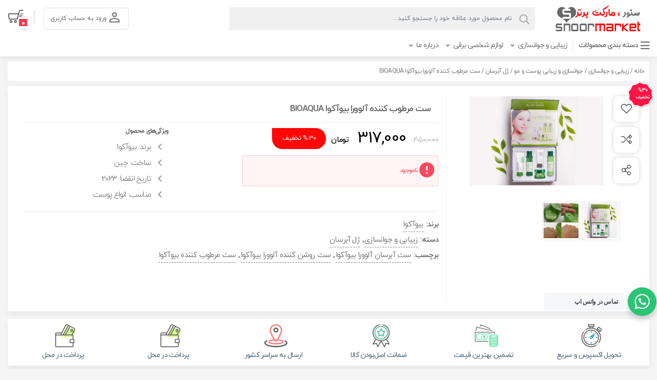

--- FILE ---
content_type: text/html; charset=UTF-8
request_url: https://snoormarket.ir/product/%D8%B3%D8%AA-%D9%85%D8%B1%D8%B7%D9%88%D8%A8-%DA%A9%D9%86%D9%86%D8%AF%D9%87-%D8%A2%D9%84%D9%88%D9%88%D8%B1%D8%A7-%D8%A8%DB%8C%D9%88%D8%A2%DA%A9%D9%88%D8%A7-bioaqua/
body_size: 27830
content:
<!DOCTYPE html>
<html lang="fa">
	<head>
		<meta charset="UTF-8">
		<meta name="viewport" content="width=device-width, initial-scale=1, shrink-to-fit=no">
		
				<script>var ajax_pro_search_loader = "https://snoormarket.ir/wp-content/themes/mihankala/assets/img/ajax-loader.gif";</script>
	<meta name='robots' content='index, follow, max-image-preview:large, max-snippet:-1, max-video-preview:-1' />

	<!-- This site is optimized with the Yoast SEO plugin v21.5 - https://yoast.com/wordpress/plugins/seo/ -->
	<title>ست مرطوب کننده آلوورا بیوآکوا BIOAQUA - فروشگاه اینترنتی سنورمارکت</title>
	<meta name="description" content="ست مرطوب کننده آلوورا بیوآکوا آبرسان قوی، باسازی پوست، روشن کنندگی چهره است که بخوبی کارایی درمانی بر روی پوست چهره دارد." />
	<link rel="canonical" href="https://snoormarket.ir/product/ست-مرطوب-کننده-آلوورا-بیوآکوا-bioaqua/" />
	<meta property="og:locale" content="fa_IR" />
	<meta property="og:type" content="article" />
	<meta property="og:title" content="ست مرطوب کننده آلوورا بیوآکوا BIOAQUA - فروشگاه اینترنتی سنورمارکت" />
	<meta property="og:description" content="ست مرطوب کننده آلوورا بیوآکوا آبرسان قوی، باسازی پوست، روشن کنندگی چهره است که بخوبی کارایی درمانی بر روی پوست چهره دارد." />
	<meta property="og:url" content="https://snoormarket.ir/product/ست-مرطوب-کننده-آلوورا-بیوآکوا-bioaqua/" />
	<meta property="og:site_name" content="فروشگاه اینترنتی سنورمارکت" />
	<meta property="article:modified_time" content="2021-05-13T21:05:54+00:00" />
	<meta property="og:image" content="https://snoormarket.ir/wp-content/uploads/2021/01/DSC_9405-1site_7-min.jpg" />
	<meta property="og:image:width" content="750" />
	<meta property="og:image:height" content="500" />
	<meta property="og:image:type" content="image/jpeg" />
	<meta name="twitter:card" content="summary_large_image" />
	<script type="application/ld+json" class="yoast-schema-graph">{"@context":"https://schema.org","@graph":[{"@type":"WebPage","@id":"https://snoormarket.ir/product/%d8%b3%d8%aa-%d9%85%d8%b1%d8%b7%d9%88%d8%a8-%da%a9%d9%86%d9%86%d8%af%d9%87-%d8%a2%d9%84%d9%88%d9%88%d8%b1%d8%a7-%d8%a8%db%8c%d9%88%d8%a2%da%a9%d9%88%d8%a7-bioaqua/","url":"https://snoormarket.ir/product/%d8%b3%d8%aa-%d9%85%d8%b1%d8%b7%d9%88%d8%a8-%da%a9%d9%86%d9%86%d8%af%d9%87-%d8%a2%d9%84%d9%88%d9%88%d8%b1%d8%a7-%d8%a8%db%8c%d9%88%d8%a2%da%a9%d9%88%d8%a7-bioaqua/","name":"ست مرطوب کننده آلوورا بیوآکوا BIOAQUA - فروشگاه اینترنتی سنورمارکت","isPartOf":{"@id":"https://snoormarket.ir/#website"},"primaryImageOfPage":{"@id":"https://snoormarket.ir/product/%d8%b3%d8%aa-%d9%85%d8%b1%d8%b7%d9%88%d8%a8-%da%a9%d9%86%d9%86%d8%af%d9%87-%d8%a2%d9%84%d9%88%d9%88%d8%b1%d8%a7-%d8%a8%db%8c%d9%88%d8%a2%da%a9%d9%88%d8%a7-bioaqua/#primaryimage"},"image":{"@id":"https://snoormarket.ir/product/%d8%b3%d8%aa-%d9%85%d8%b1%d8%b7%d9%88%d8%a8-%da%a9%d9%86%d9%86%d8%af%d9%87-%d8%a2%d9%84%d9%88%d9%88%d8%b1%d8%a7-%d8%a8%db%8c%d9%88%d8%a2%da%a9%d9%88%d8%a7-bioaqua/#primaryimage"},"thumbnailUrl":"https://snoormarket.ir/wp-content/uploads/2021/01/DSC_9405-1site_7-min.jpg","datePublished":"2021-01-22T22:40:38+00:00","dateModified":"2021-05-13T21:05:54+00:00","description":"ست مرطوب کننده آلوورا بیوآکوا آبرسان قوی، باسازی پوست، روشن کنندگی چهره است که بخوبی کارایی درمانی بر روی پوست چهره دارد.","breadcrumb":{"@id":"https://snoormarket.ir/product/%d8%b3%d8%aa-%d9%85%d8%b1%d8%b7%d9%88%d8%a8-%da%a9%d9%86%d9%86%d8%af%d9%87-%d8%a2%d9%84%d9%88%d9%88%d8%b1%d8%a7-%d8%a8%db%8c%d9%88%d8%a2%da%a9%d9%88%d8%a7-bioaqua/#breadcrumb"},"inLanguage":"fa-IR","potentialAction":[{"@type":"ReadAction","target":["https://snoormarket.ir/product/%d8%b3%d8%aa-%d9%85%d8%b1%d8%b7%d9%88%d8%a8-%da%a9%d9%86%d9%86%d8%af%d9%87-%d8%a2%d9%84%d9%88%d9%88%d8%b1%d8%a7-%d8%a8%db%8c%d9%88%d8%a2%da%a9%d9%88%d8%a7-bioaqua/"]}]},{"@type":"ImageObject","inLanguage":"fa-IR","@id":"https://snoormarket.ir/product/%d8%b3%d8%aa-%d9%85%d8%b1%d8%b7%d9%88%d8%a8-%da%a9%d9%86%d9%86%d8%af%d9%87-%d8%a2%d9%84%d9%88%d9%88%d8%b1%d8%a7-%d8%a8%db%8c%d9%88%d8%a2%da%a9%d9%88%d8%a7-bioaqua/#primaryimage","url":"https://snoormarket.ir/wp-content/uploads/2021/01/DSC_9405-1site_7-min.jpg","contentUrl":"https://snoormarket.ir/wp-content/uploads/2021/01/DSC_9405-1site_7-min.jpg","width":750,"height":500},{"@type":"BreadcrumbList","@id":"https://snoormarket.ir/product/%d8%b3%d8%aa-%d9%85%d8%b1%d8%b7%d9%88%d8%a8-%da%a9%d9%86%d9%86%d8%af%d9%87-%d8%a2%d9%84%d9%88%d9%88%d8%b1%d8%a7-%d8%a8%db%8c%d9%88%d8%a2%da%a9%d9%88%d8%a7-bioaqua/#breadcrumb","itemListElement":[{"@type":"ListItem","position":1,"name":"خانه","item":"https://snoormarket.ir/"},{"@type":"ListItem","position":2,"name":"فروشگاه","item":"https://snoormarket.ir/shop/"},{"@type":"ListItem","position":3,"name":"ست مرطوب کننده آلوورا بیوآکوا BIOAQUA"}]},{"@type":"WebSite","@id":"https://snoormarket.ir/#website","url":"https://snoormarket.ir/","name":"فروشگاه اینترنتی سنورمارکت","description":"فروشگاه محصولات زیبایی و جوانسازی","potentialAction":[{"@type":"SearchAction","target":{"@type":"EntryPoint","urlTemplate":"https://snoormarket.ir/?s={search_term_string}"},"query-input":"required name=search_term_string"}],"inLanguage":"fa-IR"}]}</script>
	<!-- / Yoast SEO plugin. -->


<link rel="alternate" type="application/rss+xml" title="فروشگاه اینترنتی سنورمارکت &raquo; ست مرطوب کننده آلوورا بیوآکوا BIOAQUA خوراک دیدگاه‌ها" href="https://snoormarket.ir/product/%d8%b3%d8%aa-%d9%85%d8%b1%d8%b7%d9%88%d8%a8-%da%a9%d9%86%d9%86%d8%af%d9%87-%d8%a2%d9%84%d9%88%d9%88%d8%b1%d8%a7-%d8%a8%db%8c%d9%88%d8%a2%da%a9%d9%88%d8%a7-bioaqua/feed/" />
<script type="text/javascript">
/* <![CDATA[ */
window._wpemojiSettings = {"baseUrl":"https:\/\/s.w.org\/images\/core\/emoji\/14.0.0\/72x72\/","ext":".png","svgUrl":"https:\/\/s.w.org\/images\/core\/emoji\/14.0.0\/svg\/","svgExt":".svg","source":{"concatemoji":"https:\/\/snoormarket.ir\/wp-includes\/js\/wp-emoji-release.min.js?ver=6.4.7"}};
/*! This file is auto-generated */
!function(i,n){var o,s,e;function c(e){try{var t={supportTests:e,timestamp:(new Date).valueOf()};sessionStorage.setItem(o,JSON.stringify(t))}catch(e){}}function p(e,t,n){e.clearRect(0,0,e.canvas.width,e.canvas.height),e.fillText(t,0,0);var t=new Uint32Array(e.getImageData(0,0,e.canvas.width,e.canvas.height).data),r=(e.clearRect(0,0,e.canvas.width,e.canvas.height),e.fillText(n,0,0),new Uint32Array(e.getImageData(0,0,e.canvas.width,e.canvas.height).data));return t.every(function(e,t){return e===r[t]})}function u(e,t,n){switch(t){case"flag":return n(e,"\ud83c\udff3\ufe0f\u200d\u26a7\ufe0f","\ud83c\udff3\ufe0f\u200b\u26a7\ufe0f")?!1:!n(e,"\ud83c\uddfa\ud83c\uddf3","\ud83c\uddfa\u200b\ud83c\uddf3")&&!n(e,"\ud83c\udff4\udb40\udc67\udb40\udc62\udb40\udc65\udb40\udc6e\udb40\udc67\udb40\udc7f","\ud83c\udff4\u200b\udb40\udc67\u200b\udb40\udc62\u200b\udb40\udc65\u200b\udb40\udc6e\u200b\udb40\udc67\u200b\udb40\udc7f");case"emoji":return!n(e,"\ud83e\udef1\ud83c\udffb\u200d\ud83e\udef2\ud83c\udfff","\ud83e\udef1\ud83c\udffb\u200b\ud83e\udef2\ud83c\udfff")}return!1}function f(e,t,n){var r="undefined"!=typeof WorkerGlobalScope&&self instanceof WorkerGlobalScope?new OffscreenCanvas(300,150):i.createElement("canvas"),a=r.getContext("2d",{willReadFrequently:!0}),o=(a.textBaseline="top",a.font="600 32px Arial",{});return e.forEach(function(e){o[e]=t(a,e,n)}),o}function t(e){var t=i.createElement("script");t.src=e,t.defer=!0,i.head.appendChild(t)}"undefined"!=typeof Promise&&(o="wpEmojiSettingsSupports",s=["flag","emoji"],n.supports={everything:!0,everythingExceptFlag:!0},e=new Promise(function(e){i.addEventListener("DOMContentLoaded",e,{once:!0})}),new Promise(function(t){var n=function(){try{var e=JSON.parse(sessionStorage.getItem(o));if("object"==typeof e&&"number"==typeof e.timestamp&&(new Date).valueOf()<e.timestamp+604800&&"object"==typeof e.supportTests)return e.supportTests}catch(e){}return null}();if(!n){if("undefined"!=typeof Worker&&"undefined"!=typeof OffscreenCanvas&&"undefined"!=typeof URL&&URL.createObjectURL&&"undefined"!=typeof Blob)try{var e="postMessage("+f.toString()+"("+[JSON.stringify(s),u.toString(),p.toString()].join(",")+"));",r=new Blob([e],{type:"text/javascript"}),a=new Worker(URL.createObjectURL(r),{name:"wpTestEmojiSupports"});return void(a.onmessage=function(e){c(n=e.data),a.terminate(),t(n)})}catch(e){}c(n=f(s,u,p))}t(n)}).then(function(e){for(var t in e)n.supports[t]=e[t],n.supports.everything=n.supports.everything&&n.supports[t],"flag"!==t&&(n.supports.everythingExceptFlag=n.supports.everythingExceptFlag&&n.supports[t]);n.supports.everythingExceptFlag=n.supports.everythingExceptFlag&&!n.supports.flag,n.DOMReady=!1,n.readyCallback=function(){n.DOMReady=!0}}).then(function(){return e}).then(function(){var e;n.supports.everything||(n.readyCallback(),(e=n.source||{}).concatemoji?t(e.concatemoji):e.wpemoji&&e.twemoji&&(t(e.twemoji),t(e.wpemoji)))}))}((window,document),window._wpemojiSettings);
/* ]]> */
</script>
<style id='wp-emoji-styles-inline-css' type='text/css'>

	img.wp-smiley, img.emoji {
		display: inline !important;
		border: none !important;
		box-shadow: none !important;
		height: 1em !important;
		width: 1em !important;
		margin: 0 0.07em !important;
		vertical-align: -0.1em !important;
		background: none !important;
		padding: 0 !important;
	}
</style>
<link rel='stylesheet' id='wp-block-library-rtl-css' href='https://snoormarket.ir/wp-includes/css/dist/block-library/style-rtl.min.css?ver=6.4.7' type='text/css' media='all' />
<link rel='stylesheet' id='wc-blocks-style-rtl-css' href='https://snoormarket.ir/wp-content/plugins/woocommerce/packages/woocommerce-blocks/build/wc-blocks-rtl.css?ver=10.6.5' type='text/css' media='all' />
<link rel='stylesheet' id='wc-blocks-style-active-filters-rtl-css' href='https://snoormarket.ir/wp-content/plugins/woocommerce/packages/woocommerce-blocks/build/active-filters-rtl.css?ver=10.6.5' type='text/css' media='all' />
<link rel='stylesheet' id='wc-blocks-style-add-to-cart-form-rtl-css' href='https://snoormarket.ir/wp-content/plugins/woocommerce/packages/woocommerce-blocks/build/add-to-cart-form-rtl.css?ver=10.6.5' type='text/css' media='all' />
<link rel='stylesheet' id='wc-blocks-packages-style-rtl-css' href='https://snoormarket.ir/wp-content/plugins/woocommerce/packages/woocommerce-blocks/build/packages-style-rtl.css?ver=10.6.5' type='text/css' media='all' />
<link rel='stylesheet' id='wc-blocks-style-all-products-rtl-css' href='https://snoormarket.ir/wp-content/plugins/woocommerce/packages/woocommerce-blocks/build/all-products-rtl.css?ver=10.6.5' type='text/css' media='all' />
<link rel='stylesheet' id='wc-blocks-style-all-reviews-rtl-css' href='https://snoormarket.ir/wp-content/plugins/woocommerce/packages/woocommerce-blocks/build/all-reviews-rtl.css?ver=10.6.5' type='text/css' media='all' />
<link rel='stylesheet' id='wc-blocks-style-attribute-filter-rtl-css' href='https://snoormarket.ir/wp-content/plugins/woocommerce/packages/woocommerce-blocks/build/attribute-filter-rtl.css?ver=10.6.5' type='text/css' media='all' />
<link rel='stylesheet' id='wc-blocks-style-breadcrumbs-rtl-css' href='https://snoormarket.ir/wp-content/plugins/woocommerce/packages/woocommerce-blocks/build/breadcrumbs-rtl.css?ver=10.6.5' type='text/css' media='all' />
<link rel='stylesheet' id='wc-blocks-style-catalog-sorting-rtl-css' href='https://snoormarket.ir/wp-content/plugins/woocommerce/packages/woocommerce-blocks/build/catalog-sorting-rtl.css?ver=10.6.5' type='text/css' media='all' />
<link rel='stylesheet' id='wc-blocks-style-customer-account-rtl-css' href='https://snoormarket.ir/wp-content/plugins/woocommerce/packages/woocommerce-blocks/build/customer-account-rtl.css?ver=10.6.5' type='text/css' media='all' />
<link rel='stylesheet' id='wc-blocks-style-featured-category-rtl-css' href='https://snoormarket.ir/wp-content/plugins/woocommerce/packages/woocommerce-blocks/build/featured-category-rtl.css?ver=10.6.5' type='text/css' media='all' />
<link rel='stylesheet' id='wc-blocks-style-featured-product-rtl-css' href='https://snoormarket.ir/wp-content/plugins/woocommerce/packages/woocommerce-blocks/build/featured-product-rtl.css?ver=10.6.5' type='text/css' media='all' />
<link rel='stylesheet' id='wc-blocks-style-mini-cart-rtl-css' href='https://snoormarket.ir/wp-content/plugins/woocommerce/packages/woocommerce-blocks/build/mini-cart-rtl.css?ver=10.6.5' type='text/css' media='all' />
<link rel='stylesheet' id='wc-blocks-style-price-filter-rtl-css' href='https://snoormarket.ir/wp-content/plugins/woocommerce/packages/woocommerce-blocks/build/price-filter-rtl.css?ver=10.6.5' type='text/css' media='all' />
<link rel='stylesheet' id='wc-blocks-style-product-add-to-cart-rtl-css' href='https://snoormarket.ir/wp-content/plugins/woocommerce/packages/woocommerce-blocks/build/product-add-to-cart-rtl.css?ver=10.6.5' type='text/css' media='all' />
<link rel='stylesheet' id='wc-blocks-style-product-button-rtl-css' href='https://snoormarket.ir/wp-content/plugins/woocommerce/packages/woocommerce-blocks/build/product-button-rtl.css?ver=10.6.5' type='text/css' media='all' />
<link rel='stylesheet' id='wc-blocks-style-product-categories-rtl-css' href='https://snoormarket.ir/wp-content/plugins/woocommerce/packages/woocommerce-blocks/build/product-categories-rtl.css?ver=10.6.5' type='text/css' media='all' />
<link rel='stylesheet' id='wc-blocks-style-product-image-rtl-css' href='https://snoormarket.ir/wp-content/plugins/woocommerce/packages/woocommerce-blocks/build/product-image-rtl.css?ver=10.6.5' type='text/css' media='all' />
<link rel='stylesheet' id='wc-blocks-style-product-image-gallery-rtl-css' href='https://snoormarket.ir/wp-content/plugins/woocommerce/packages/woocommerce-blocks/build/product-image-gallery-rtl.css?ver=10.6.5' type='text/css' media='all' />
<link rel='stylesheet' id='wc-blocks-style-product-query-rtl-css' href='https://snoormarket.ir/wp-content/plugins/woocommerce/packages/woocommerce-blocks/build/product-query-rtl.css?ver=10.6.5' type='text/css' media='all' />
<link rel='stylesheet' id='wc-blocks-style-product-results-count-rtl-css' href='https://snoormarket.ir/wp-content/plugins/woocommerce/packages/woocommerce-blocks/build/product-results-count-rtl.css?ver=10.6.5' type='text/css' media='all' />
<link rel='stylesheet' id='wc-blocks-style-product-reviews-rtl-css' href='https://snoormarket.ir/wp-content/plugins/woocommerce/packages/woocommerce-blocks/build/product-reviews-rtl.css?ver=10.6.5' type='text/css' media='all' />
<link rel='stylesheet' id='wc-blocks-style-product-sale-badge-rtl-css' href='https://snoormarket.ir/wp-content/plugins/woocommerce/packages/woocommerce-blocks/build/product-sale-badge-rtl.css?ver=10.6.5' type='text/css' media='all' />
<link rel='stylesheet' id='wc-blocks-style-product-search-rtl-css' href='https://snoormarket.ir/wp-content/plugins/woocommerce/packages/woocommerce-blocks/build/product-search-rtl.css?ver=10.6.5' type='text/css' media='all' />
<link rel='stylesheet' id='wc-blocks-style-product-sku-rtl-css' href='https://snoormarket.ir/wp-content/plugins/woocommerce/packages/woocommerce-blocks/build/product-sku-rtl.css?ver=10.6.5' type='text/css' media='all' />
<link rel='stylesheet' id='wc-blocks-style-product-stock-indicator-rtl-css' href='https://snoormarket.ir/wp-content/plugins/woocommerce/packages/woocommerce-blocks/build/product-stock-indicator-rtl.css?ver=10.6.5' type='text/css' media='all' />
<link rel='stylesheet' id='wc-blocks-style-product-summary-rtl-css' href='https://snoormarket.ir/wp-content/plugins/woocommerce/packages/woocommerce-blocks/build/product-summary-rtl.css?ver=10.6.5' type='text/css' media='all' />
<link rel='stylesheet' id='wc-blocks-style-product-title-rtl-css' href='https://snoormarket.ir/wp-content/plugins/woocommerce/packages/woocommerce-blocks/build/product-title-rtl.css?ver=10.6.5' type='text/css' media='all' />
<link rel='stylesheet' id='wc-blocks-style-rating-filter-rtl-css' href='https://snoormarket.ir/wp-content/plugins/woocommerce/packages/woocommerce-blocks/build/rating-filter-rtl.css?ver=10.6.5' type='text/css' media='all' />
<link rel='stylesheet' id='wc-blocks-style-reviews-by-category-rtl-css' href='https://snoormarket.ir/wp-content/plugins/woocommerce/packages/woocommerce-blocks/build/reviews-by-category-rtl.css?ver=10.6.5' type='text/css' media='all' />
<link rel='stylesheet' id='wc-blocks-style-reviews-by-product-rtl-css' href='https://snoormarket.ir/wp-content/plugins/woocommerce/packages/woocommerce-blocks/build/reviews-by-product-rtl.css?ver=10.6.5' type='text/css' media='all' />
<link rel='stylesheet' id='wc-blocks-style-product-details-rtl-css' href='https://snoormarket.ir/wp-content/plugins/woocommerce/packages/woocommerce-blocks/build/product-details-rtl.css?ver=10.6.5' type='text/css' media='all' />
<link rel='stylesheet' id='wc-blocks-style-single-product-rtl-css' href='https://snoormarket.ir/wp-content/plugins/woocommerce/packages/woocommerce-blocks/build/single-product-rtl.css?ver=10.6.5' type='text/css' media='all' />
<link rel='stylesheet' id='wc-blocks-style-stock-filter-rtl-css' href='https://snoormarket.ir/wp-content/plugins/woocommerce/packages/woocommerce-blocks/build/stock-filter-rtl.css?ver=10.6.5' type='text/css' media='all' />
<link rel='stylesheet' id='wc-blocks-style-cart-rtl-css' href='https://snoormarket.ir/wp-content/plugins/woocommerce/packages/woocommerce-blocks/build/cart-rtl.css?ver=10.6.5' type='text/css' media='all' />
<link rel='stylesheet' id='wc-blocks-style-checkout-rtl-css' href='https://snoormarket.ir/wp-content/plugins/woocommerce/packages/woocommerce-blocks/build/checkout-rtl.css?ver=10.6.5' type='text/css' media='all' />
<link rel='stylesheet' id='wc-blocks-style-mini-cart-contents-rtl-css' href='https://snoormarket.ir/wp-content/plugins/woocommerce/packages/woocommerce-blocks/build/mini-cart-contents-rtl.css?ver=10.6.5' type='text/css' media='all' />
<link rel='stylesheet' id='nta-css-popup-rtl-css' href='https://snoormarket.ir/wp-content/plugins/wp-whatsapp/assets/dist/css/style-rtl.css?ver=6.4.7' type='text/css' media='all' />
<style id='classic-theme-styles-inline-css' type='text/css'>
/*! This file is auto-generated */
.wp-block-button__link{color:#fff;background-color:#32373c;border-radius:9999px;box-shadow:none;text-decoration:none;padding:calc(.667em + 2px) calc(1.333em + 2px);font-size:1.125em}.wp-block-file__button{background:#32373c;color:#fff;text-decoration:none}
</style>
<style id='global-styles-inline-css' type='text/css'>
body{--wp--preset--color--black: #000000;--wp--preset--color--cyan-bluish-gray: #abb8c3;--wp--preset--color--white: #ffffff;--wp--preset--color--pale-pink: #f78da7;--wp--preset--color--vivid-red: #cf2e2e;--wp--preset--color--luminous-vivid-orange: #ff6900;--wp--preset--color--luminous-vivid-amber: #fcb900;--wp--preset--color--light-green-cyan: #7bdcb5;--wp--preset--color--vivid-green-cyan: #00d084;--wp--preset--color--pale-cyan-blue: #8ed1fc;--wp--preset--color--vivid-cyan-blue: #0693e3;--wp--preset--color--vivid-purple: #9b51e0;--wp--preset--gradient--vivid-cyan-blue-to-vivid-purple: linear-gradient(135deg,rgba(6,147,227,1) 0%,rgb(155,81,224) 100%);--wp--preset--gradient--light-green-cyan-to-vivid-green-cyan: linear-gradient(135deg,rgb(122,220,180) 0%,rgb(0,208,130) 100%);--wp--preset--gradient--luminous-vivid-amber-to-luminous-vivid-orange: linear-gradient(135deg,rgba(252,185,0,1) 0%,rgba(255,105,0,1) 100%);--wp--preset--gradient--luminous-vivid-orange-to-vivid-red: linear-gradient(135deg,rgba(255,105,0,1) 0%,rgb(207,46,46) 100%);--wp--preset--gradient--very-light-gray-to-cyan-bluish-gray: linear-gradient(135deg,rgb(238,238,238) 0%,rgb(169,184,195) 100%);--wp--preset--gradient--cool-to-warm-spectrum: linear-gradient(135deg,rgb(74,234,220) 0%,rgb(151,120,209) 20%,rgb(207,42,186) 40%,rgb(238,44,130) 60%,rgb(251,105,98) 80%,rgb(254,248,76) 100%);--wp--preset--gradient--blush-light-purple: linear-gradient(135deg,rgb(255,206,236) 0%,rgb(152,150,240) 100%);--wp--preset--gradient--blush-bordeaux: linear-gradient(135deg,rgb(254,205,165) 0%,rgb(254,45,45) 50%,rgb(107,0,62) 100%);--wp--preset--gradient--luminous-dusk: linear-gradient(135deg,rgb(255,203,112) 0%,rgb(199,81,192) 50%,rgb(65,88,208) 100%);--wp--preset--gradient--pale-ocean: linear-gradient(135deg,rgb(255,245,203) 0%,rgb(182,227,212) 50%,rgb(51,167,181) 100%);--wp--preset--gradient--electric-grass: linear-gradient(135deg,rgb(202,248,128) 0%,rgb(113,206,126) 100%);--wp--preset--gradient--midnight: linear-gradient(135deg,rgb(2,3,129) 0%,rgb(40,116,252) 100%);--wp--preset--font-size--small: 13px;--wp--preset--font-size--medium: 20px;--wp--preset--font-size--large: 36px;--wp--preset--font-size--x-large: 42px;--wp--preset--spacing--20: 0.44rem;--wp--preset--spacing--30: 0.67rem;--wp--preset--spacing--40: 1rem;--wp--preset--spacing--50: 1.5rem;--wp--preset--spacing--60: 2.25rem;--wp--preset--spacing--70: 3.38rem;--wp--preset--spacing--80: 5.06rem;--wp--preset--shadow--natural: 6px 6px 9px rgba(0, 0, 0, 0.2);--wp--preset--shadow--deep: 12px 12px 50px rgba(0, 0, 0, 0.4);--wp--preset--shadow--sharp: 6px 6px 0px rgba(0, 0, 0, 0.2);--wp--preset--shadow--outlined: 6px 6px 0px -3px rgba(255, 255, 255, 1), 6px 6px rgba(0, 0, 0, 1);--wp--preset--shadow--crisp: 6px 6px 0px rgba(0, 0, 0, 1);}:where(.is-layout-flex){gap: 0.5em;}:where(.is-layout-grid){gap: 0.5em;}body .is-layout-flow > .alignleft{float: left;margin-inline-start: 0;margin-inline-end: 2em;}body .is-layout-flow > .alignright{float: right;margin-inline-start: 2em;margin-inline-end: 0;}body .is-layout-flow > .aligncenter{margin-left: auto !important;margin-right: auto !important;}body .is-layout-constrained > .alignleft{float: left;margin-inline-start: 0;margin-inline-end: 2em;}body .is-layout-constrained > .alignright{float: right;margin-inline-start: 2em;margin-inline-end: 0;}body .is-layout-constrained > .aligncenter{margin-left: auto !important;margin-right: auto !important;}body .is-layout-constrained > :where(:not(.alignleft):not(.alignright):not(.alignfull)){max-width: var(--wp--style--global--content-size);margin-left: auto !important;margin-right: auto !important;}body .is-layout-constrained > .alignwide{max-width: var(--wp--style--global--wide-size);}body .is-layout-flex{display: flex;}body .is-layout-flex{flex-wrap: wrap;align-items: center;}body .is-layout-flex > *{margin: 0;}body .is-layout-grid{display: grid;}body .is-layout-grid > *{margin: 0;}:where(.wp-block-columns.is-layout-flex){gap: 2em;}:where(.wp-block-columns.is-layout-grid){gap: 2em;}:where(.wp-block-post-template.is-layout-flex){gap: 1.25em;}:where(.wp-block-post-template.is-layout-grid){gap: 1.25em;}.has-black-color{color: var(--wp--preset--color--black) !important;}.has-cyan-bluish-gray-color{color: var(--wp--preset--color--cyan-bluish-gray) !important;}.has-white-color{color: var(--wp--preset--color--white) !important;}.has-pale-pink-color{color: var(--wp--preset--color--pale-pink) !important;}.has-vivid-red-color{color: var(--wp--preset--color--vivid-red) !important;}.has-luminous-vivid-orange-color{color: var(--wp--preset--color--luminous-vivid-orange) !important;}.has-luminous-vivid-amber-color{color: var(--wp--preset--color--luminous-vivid-amber) !important;}.has-light-green-cyan-color{color: var(--wp--preset--color--light-green-cyan) !important;}.has-vivid-green-cyan-color{color: var(--wp--preset--color--vivid-green-cyan) !important;}.has-pale-cyan-blue-color{color: var(--wp--preset--color--pale-cyan-blue) !important;}.has-vivid-cyan-blue-color{color: var(--wp--preset--color--vivid-cyan-blue) !important;}.has-vivid-purple-color{color: var(--wp--preset--color--vivid-purple) !important;}.has-black-background-color{background-color: var(--wp--preset--color--black) !important;}.has-cyan-bluish-gray-background-color{background-color: var(--wp--preset--color--cyan-bluish-gray) !important;}.has-white-background-color{background-color: var(--wp--preset--color--white) !important;}.has-pale-pink-background-color{background-color: var(--wp--preset--color--pale-pink) !important;}.has-vivid-red-background-color{background-color: var(--wp--preset--color--vivid-red) !important;}.has-luminous-vivid-orange-background-color{background-color: var(--wp--preset--color--luminous-vivid-orange) !important;}.has-luminous-vivid-amber-background-color{background-color: var(--wp--preset--color--luminous-vivid-amber) !important;}.has-light-green-cyan-background-color{background-color: var(--wp--preset--color--light-green-cyan) !important;}.has-vivid-green-cyan-background-color{background-color: var(--wp--preset--color--vivid-green-cyan) !important;}.has-pale-cyan-blue-background-color{background-color: var(--wp--preset--color--pale-cyan-blue) !important;}.has-vivid-cyan-blue-background-color{background-color: var(--wp--preset--color--vivid-cyan-blue) !important;}.has-vivid-purple-background-color{background-color: var(--wp--preset--color--vivid-purple) !important;}.has-black-border-color{border-color: var(--wp--preset--color--black) !important;}.has-cyan-bluish-gray-border-color{border-color: var(--wp--preset--color--cyan-bluish-gray) !important;}.has-white-border-color{border-color: var(--wp--preset--color--white) !important;}.has-pale-pink-border-color{border-color: var(--wp--preset--color--pale-pink) !important;}.has-vivid-red-border-color{border-color: var(--wp--preset--color--vivid-red) !important;}.has-luminous-vivid-orange-border-color{border-color: var(--wp--preset--color--luminous-vivid-orange) !important;}.has-luminous-vivid-amber-border-color{border-color: var(--wp--preset--color--luminous-vivid-amber) !important;}.has-light-green-cyan-border-color{border-color: var(--wp--preset--color--light-green-cyan) !important;}.has-vivid-green-cyan-border-color{border-color: var(--wp--preset--color--vivid-green-cyan) !important;}.has-pale-cyan-blue-border-color{border-color: var(--wp--preset--color--pale-cyan-blue) !important;}.has-vivid-cyan-blue-border-color{border-color: var(--wp--preset--color--vivid-cyan-blue) !important;}.has-vivid-purple-border-color{border-color: var(--wp--preset--color--vivid-purple) !important;}.has-vivid-cyan-blue-to-vivid-purple-gradient-background{background: var(--wp--preset--gradient--vivid-cyan-blue-to-vivid-purple) !important;}.has-light-green-cyan-to-vivid-green-cyan-gradient-background{background: var(--wp--preset--gradient--light-green-cyan-to-vivid-green-cyan) !important;}.has-luminous-vivid-amber-to-luminous-vivid-orange-gradient-background{background: var(--wp--preset--gradient--luminous-vivid-amber-to-luminous-vivid-orange) !important;}.has-luminous-vivid-orange-to-vivid-red-gradient-background{background: var(--wp--preset--gradient--luminous-vivid-orange-to-vivid-red) !important;}.has-very-light-gray-to-cyan-bluish-gray-gradient-background{background: var(--wp--preset--gradient--very-light-gray-to-cyan-bluish-gray) !important;}.has-cool-to-warm-spectrum-gradient-background{background: var(--wp--preset--gradient--cool-to-warm-spectrum) !important;}.has-blush-light-purple-gradient-background{background: var(--wp--preset--gradient--blush-light-purple) !important;}.has-blush-bordeaux-gradient-background{background: var(--wp--preset--gradient--blush-bordeaux) !important;}.has-luminous-dusk-gradient-background{background: var(--wp--preset--gradient--luminous-dusk) !important;}.has-pale-ocean-gradient-background{background: var(--wp--preset--gradient--pale-ocean) !important;}.has-electric-grass-gradient-background{background: var(--wp--preset--gradient--electric-grass) !important;}.has-midnight-gradient-background{background: var(--wp--preset--gradient--midnight) !important;}.has-small-font-size{font-size: var(--wp--preset--font-size--small) !important;}.has-medium-font-size{font-size: var(--wp--preset--font-size--medium) !important;}.has-large-font-size{font-size: var(--wp--preset--font-size--large) !important;}.has-x-large-font-size{font-size: var(--wp--preset--font-size--x-large) !important;}
.wp-block-navigation a:where(:not(.wp-element-button)){color: inherit;}
:where(.wp-block-post-template.is-layout-flex){gap: 1.25em;}:where(.wp-block-post-template.is-layout-grid){gap: 1.25em;}
:where(.wp-block-columns.is-layout-flex){gap: 2em;}:where(.wp-block-columns.is-layout-grid){gap: 2em;}
.wp-block-pullquote{font-size: 1.5em;line-height: 1.6;}
</style>
<link rel='stylesheet' id='photoswipe-css' href='https://snoormarket.ir/wp-content/plugins/woocommerce/assets/css/photoswipe/photoswipe.min.css?ver=8.0.2' type='text/css' media='all' />
<link rel='stylesheet' id='photoswipe-default-skin-css' href='https://snoormarket.ir/wp-content/plugins/woocommerce/assets/css/photoswipe/default-skin/default-skin.min.css?ver=8.0.2' type='text/css' media='all' />
<link rel='stylesheet' id='woocommerce-layout-rtl-css' href='https://snoormarket.ir/wp-content/plugins/woocommerce/assets/css/woocommerce-layout-rtl.css?ver=8.0.2' type='text/css' media='all' />
<link rel='stylesheet' id='woocommerce-smallscreen-rtl-css' href='https://snoormarket.ir/wp-content/plugins/woocommerce/assets/css/woocommerce-smallscreen-rtl.css?ver=8.0.2' type='text/css' media='only screen and (max-width: 768px)' />
<link rel='stylesheet' id='woocommerce-general-rtl-css' href='https://snoormarket.ir/wp-content/plugins/woocommerce/assets/css/woocommerce-rtl.css?ver=8.0.2' type='text/css' media='all' />
<style id='woocommerce-inline-inline-css' type='text/css'>
.woocommerce form .form-row .required { visibility: visible; }
</style>
<link rel='stylesheet' id='woo-variation-swatches-css' href='https://snoormarket.ir/wp-content/plugins/woo-variation-swatches/assets/css/frontend.min.css?ver=1692263042' type='text/css' media='all' />
<style id='woo-variation-swatches-inline-css' type='text/css'>
:root {
--wvs-tick:url("data:image/svg+xml;utf8,%3Csvg filter='drop-shadow(0px 0px 2px rgb(0 0 0 / .8))' xmlns='http://www.w3.org/2000/svg'  viewBox='0 0 30 30'%3E%3Cpath fill='none' stroke='%23ffffff' stroke-linecap='round' stroke-linejoin='round' stroke-width='4' d='M4 16L11 23 27 7'/%3E%3C/svg%3E");

--wvs-cross:url("data:image/svg+xml;utf8,%3Csvg filter='drop-shadow(0px 0px 5px rgb(255 255 255 / .6))' xmlns='http://www.w3.org/2000/svg' width='72px' height='72px' viewBox='0 0 24 24'%3E%3Cpath fill='none' stroke='%23ff0000' stroke-linecap='round' stroke-width='0.6' d='M5 5L19 19M19 5L5 19'/%3E%3C/svg%3E");
--wvs-single-product-item-width:30px;
--wvs-single-product-item-height:30px;
--wvs-single-product-item-font-size:16px}
</style>
<link rel='stylesheet' id='stellarnav-css' href='https://snoormarket.ir/wp-content/themes/mihankala/assets/css/stellarnav.css?ver=all' type='text/css' media='all' />
<link rel='stylesheet' id='owl.carousel-css' href='https://snoormarket.ir/wp-content/themes/mihankala/assets/css/owl.carousel.min.css?ver=all' type='text/css' media='all' />
<link rel='stylesheet' id='bootstrap.min-css' href='https://snoormarket.ir/wp-content/themes/mihankala/assets/css/bootstrap.min.css?ver=all' type='text/css' media='all' />
<link rel='stylesheet' id='materialdesignicons.min-css' href='https://snoormarket.ir/wp-content/themes/mihankala/assets/css/materialdesignicons.min.css?ver=all' type='text/css' media='all' />
<link rel='stylesheet' id='font-icon-awesome-css' href='https://snoormarket.ir/wp-content/themes/mihankala/assets/css/fontawesome.min.css?ver=all' type='text/css' media='all' />
<link rel='stylesheet' id='light-css-css' href='https://snoormarket.ir/wp-content/themes/mihankala/assets/css/all.min.css?ver=all' type='text/css' media='all' />
<link rel='stylesheet' id='style-css' href='https://snoormarket.ir/wp-content/themes/mihankala/style.css?ver=6.4.7' type='text/css' media='all' />
<style id='style-inline-css' type='text/css'>
.woosw-area .woosw-inner .woosw-content .woosw-content-bot .woosw-notice { background-color: ; } .woosw-area .woosw-inner .woosw-content .woosw-content-bot .woosw-content-bot-inner .woosw-page a:hover, .woosw-area .woosw-inner .woosw-content .woosw-content-bot .woosw-content-bot-inner .woosw-continue:hover { color: ; } 
</style>
<link rel='stylesheet' id='upgfw-common-css' href='https://snoormarket.ir/wp-content/themes/mihankala/includes/gallery/assets/css/common.min.css?ver=6.4.7' type='text/css' media='all' />
<link rel='stylesheet' id='upgfw-style-css' href='https://snoormarket.ir/wp-content/themes/mihankala/includes/gallery/assets/css/style.min.css?ver=6.4.7' type='text/css' media='all' />
<link rel='stylesheet' id='upgfw-lightbox-css' href='https://snoormarket.ir/wp-content/themes/mihankala/includes/gallery/assets/css/lightbox.min.css?ver=6.4.7' type='text/css' media='all' />
<link rel='stylesheet' id='upgfw-custom-scrollbar-css' href='https://snoormarket.ir/wp-content/themes/mihankala/includes/gallery/assets/css/jquery.mCustomScrollbar.min.css?ver=6.4.7' type='text/css' media='all' />
<script type="text/javascript" src="https://snoormarket.ir/wp-includes/js/jquery/jquery.min.js?ver=3.7.1" id="jquery-core-js"></script>
<script type="text/javascript" src="https://snoormarket.ir/wp-includes/js/jquery/jquery-migrate.min.js?ver=3.4.1" id="jquery-migrate-js"></script>
<script type="text/javascript" src="https://snoormarket.ir/wp-content/themes/mihankala/includes/gallery/assets/js/jquery.elevateZoom-3.0.8-custom.min.js?ver=6.4.7" id="upgfw-elevateZoom-js"></script>
<script type="text/javascript" src="https://snoormarket.ir/wp-content/themes/mihankala/includes/gallery/assets/js/jquery.mCustomScrollbar.min.js?ver=6.4.7" id="upgfw-custom-scrollbar-js"></script>
<script type="text/javascript" id="upgfw-scripts-js-extra">
/* <![CDATA[ */
var upgfw_script_vars = {"image_zoom":"1","zoom_window_position":"10","zoom_window_width":"400","zoom_window_height":"400","zoom_window_border_size":"3","zoom_window_border_color":"rgba(0,0,0,0.5)","lightbox_size":"3","lightbox_scrollbar_buttons":"0","lightbox_zoom_mode":"1","lightbox_zoom_lens_shape":"2","lightbox_zoom_lens_size":"280","lightbox_zoom_lens_border_size":"5","lightbox_zoom_lens_border_color":"rgba(255,255,255,0.5)","mb_lightbox_size":"2","mb_lightbox_thumbnails_number":"1","mb_lightbox_thumbnails_space_between_items":"30","mb_lightbox_thumbnails_centered_slides":"1"};
/* ]]> */
</script>
<script type="text/javascript" src="https://snoormarket.ir/wp-content/themes/mihankala/includes/gallery/assets/js/scripts.min.js?ver=6.4.7" id="upgfw-scripts-js"></script>
<link rel="https://api.w.org/" href="https://snoormarket.ir/wp-json/" /><link rel="alternate" type="application/json" href="https://snoormarket.ir/wp-json/wp/v2/product/3031" /><link rel="EditURI" type="application/rsd+xml" title="RSD" href="https://snoormarket.ir/xmlrpc.php?rsd" />
<meta name="generator" content="WordPress 6.4.7" />
<meta name="generator" content="WooCommerce 8.0.2" />
<link rel='shortlink' href='https://snoormarket.ir/?p=3031' />
<link rel="alternate" type="application/json+oembed" href="https://snoormarket.ir/wp-json/oembed/1.0/embed?url=https%3A%2F%2Fsnoormarket.ir%2Fproduct%2F%25d8%25b3%25d8%25aa-%25d9%2585%25d8%25b1%25d8%25b7%25d9%2588%25d8%25a8-%25da%25a9%25d9%2586%25d9%2586%25d8%25af%25d9%2587-%25d8%25a2%25d9%2584%25d9%2588%25d9%2588%25d8%25b1%25d8%25a7-%25d8%25a8%25db%258c%25d9%2588%25d8%25a2%25da%25a9%25d9%2588%25d8%25a7-bioaqua%2F" />
<link rel="alternate" type="text/xml+oembed" href="https://snoormarket.ir/wp-json/oembed/1.0/embed?url=https%3A%2F%2Fsnoormarket.ir%2Fproduct%2F%25d8%25b3%25d8%25aa-%25d9%2585%25d8%25b1%25d8%25b7%25d9%2588%25d8%25a8-%25da%25a9%25d9%2586%25d9%2586%25d8%25af%25d9%2587-%25d8%25a2%25d9%2584%25d9%2588%25d9%2588%25d8%25b1%25d8%25a7-%25d8%25a8%25db%258c%25d9%2588%25d8%25a2%25da%25a9%25d9%2588%25d8%25a7-bioaqua%2F&#038;format=xml" />
    <script>
        var iranwp_wcscaOpenIcon = 'fas fa-chevron-up';
        var iranwp_wcscaClosedIcon = 'fas fa-chevron-down';
    </script>
    <style>
		.iranwp_wcsca-icon { font-size: 1em; }
		.widget_product_categories ul li {padding-bottom: 5px !important;}
    </style>

	<style rel="stylesheet">
	
		@font-face{font-family:iranyekan;font-style:normal;font-weight:bold;src:url('https://snoormarket.ir/wp-content/themes/mihankala/assets/fonts/IranYekan/woff/iranyekanwebboldfanum.woff') format('woff')}
		@font-face{font-family:iranyekan;font-style:normal;font-weight:100;src:url('https://snoormarket.ir/wp-content/themes/mihankala/assets/fonts/IranYekan/woff/iranyekanwebthinfanum.woff') format('woff')}
		@font-face{font-family:iranyekan;font-style:normal;font-weight:300;src:url('https://snoormarket.ir/wp-content/themes/mihankala/assets/fonts/IranYekan/woff/iranyekanweblightfanum.woff') format('woff')}
		@font-face{font-family:iranyekan;font-style:normal;font-weight:normal;src:url('https://snoormarket.ir/wp-content/themes/mihankala/assets/fonts/IranYekan/woff/iranyekanwebregularfanum.woff') format('woff')}
		@font-face{font-family:iranyekan;font-style:normal;font-weight:500;src:url('https://snoormarket.ir/wp-content/themes/mihankala/assets/fonts/IranYekan/woff/iranyekanwebmediumfanum.woff') format('woff')}
		@font-face{font-family:iranyekan;font-style:normal;font-weight:800;src:url('https://snoormarket.ir/wp-content/themes/mihankala/assets/fonts/IranYekan/woff/iranyekanwebextraboldfanum.woff') format('woff')}
		@font-face{font-family:iranyekan;font-style:normal;font-weight:900;src:url('https://snoormarket.ir/wp-content/themes/mihankala/assets/fonts/IranYekan/woff/iranyekanwebblackfanum.woff') format('woff')}
		@font-face{font-family:iranyekan;font-style:normal;font-weight:950;src:url('https://snoormarket.ir/wp-content/themes/mihankala/assets/fonts/IranYekan/woff/iranyekanwebextrablackfanum.woff') format('woff')}

	body{font-family:iranyekan}
	</style>
<link rel="shortcut icon" href="https://snoormarket.ir/wp-content/uploads/2019/03/fav-1.png">			<style>
							.upgfw-image-gallery ul {
					margin: 0 -5px;
				}
				.upgfw-image-gallery ul li {
					margin: 5px;
				}
				.upgfw-image-gallery ul li a svg {
					fill: rgba(217,217,217,1);
				}
				.upgfw-lightbox-container .upgfw-lightbox-overlay {
					background-color: rgba(0,0,0,0.3);
				}
				.upgfw-lightbox-container .upgfw-header {
					background-color: rgba(251,251,251,1);
				}
				.upgfw-lightbox-container .upgfw-header span.upgfw-product-title {
					color: rgba(51,51,51,1);
				}
				.upgfw-lightbox-container .upgfw-lightbox-thumbnails.upgfw-position-right.upgfw-style-1 li.active:after {
					border-right: solid 6px rgba(241,241,241,1);
				}
				.upgfw-lightbox-container .upgfw-lightbox-thumbnails.upgfw-position-left.upgfw-style-1 li.active:after {
					border-left: solid 6px rgba(241,241,241,1);
				}
				.upgfw-lightbox-container .upgfw-lightbox-thumbnails.upgfw-style-1 li a {
					border-color: rgba(241,241,241,1);
				}
				.upgfw-lightbox-container .upgfw-lightbox-thumbnails.upgfw-position-right.upgfw-style-2 li.active a {
					border-left: solid 1px rgba(241,241,241,1);
				}
				.upgfw-lightbox-container .upgfw-lightbox-thumbnails.upgfw-position-left.upgfw-style-2 li.active a {
					border-right: solid 1px rgba(241,241,241,1);
				}
						</style>
				<noscript><style>.woocommerce-product-gallery{ opacity: 1 !important; }</style></noscript>
	<meta name="generator" content="Elementor 3.17.3; features: e_dom_optimization, e_optimized_assets_loading, additional_custom_breakpoints; settings: css_print_method-external, google_font-enabled, font_display-auto">
	</head>
<body class="rtl product-template-default single single-product postid-3031 theme-mihankala woocommerce woocommerce-page woocommerce-no-js woo-variation-swatches wvs-behavior-blur wvs-theme-mihankala wvs-show-label wvs-tooltip elementor-default elementor-kit-587">
<style>
.product-bar .summary.entry-summary p.price del, .price del{color:#979898;}
.product-bar .summary.entry-summary .price, .iwp-amazing-slider .offer-block .amazing-price, .product-taxonomy .taxonomy-content .product-item .product-wraper .price{color:#000000;}
nav.main-menu {background-color:#ffffff;}
.iranwp-megamenu ul li a{color:#000000;}
.iranwp-megamenu .mega-sub{background:#fff;}
.iranwp-megamenu ul ul a{color:#98a7b5;}
</style>
<header class="main-header">
<div id="irwpMain" class="header">
          <div class="container-fluid">
              <div class="flex item-center">
                  <div class="col-lg-2 logo">
                      <a href="https://snoormarket.ir"><img src="https://snoormarket.ir/wp-content/uploads/2019/03/logo1-1-1.png" alt="فروشگاه اینترنتی سنورمارکت" style="width:170px;height:62px;"></a>
                  </div>
                  <div class="col-lg-6 search">
					  <div class="ajaxsearchform-container">
						  <form class="search-form" action="https://snoormarket.ir/" method="get">
							<input type="search" id="pro_search_input" class="form-control pro_search_input" name="s" autocomplete="off" value="" data-min-chars="3" placeholder="نام محصول مورد علاقه خود را جستجو کنید...">
							<input type="hidden" name="post_type" value="product">
							<button type="submit" class="btn">
								<i class="far fa-search"></i>
							</button>
						</form>
						<div class="ajax_search_results" style="display:none"></div>
					  </div>
                  </div>
				  <div class="col-md-4">
				  <div class="row">
				  					  
						  <div class="col-md-11 member p-0 user-not-login">
							  <button class="btn dropdown-toggle user unlogged-user" type="button" data-toggle="dropdown">
								 <i class="mdi mdi-account-outline"></i>
								 <span class="cart-text">ورود به حساب کاربری</span>
								 <span class="badge badge-primary"></span>
							  </button>
							  <ul class="mem-droplist dropdown-menu">
								<li>
									<a href="https://snoormarket.ir/my-account/?action=login">ورود به سایت</a>
								</li>
								<li class="member_registeration">
									<span>کاربر جدید هستید؟</span>
									<a href="https://snoormarket.ir/my-account/?action=register">ثبت نام</a>
								</li>
							  </ul>
						  </div>
					  					  <div class="col-md-1 p-0">
							<div class="cart-url dropdown">
								<button class="btn p-0 cart-btn position-relative dropdown-toggle" data-toggle="dropdown">
									<svg version="1.1" id="Capa_1" width="30px" height="30px" xmlns="http://www.w3.org/2000/svg" xmlns:xlink="http://www.w3.org/1999/xlink" x="0px" y="0px" viewBox="0 0 259.487 259.487" xml:space="preserve">
										<path style="fill:#525252;" d="M196.683,39.45c0.582-2.063,3.358-4.163,5.501-4.163h46.045c4.142,0,7.5-3.357,7.5-7.5
											s-3.358-7.5-7.5-7.5h-46.045c-8.79,0-17.547,6.626-19.936,15.085l-12.439,44.023c-1.422-0.396-2.92-0.625-4.478-0.625H16.565
											c-4.735,0-9.23,1.964-12.332,5.388c-3.102,3.424-4.615,8.09-4.149,12.8l6.938,70.328c0.925,9.373,9.027,16.715,18.446,16.715
											h115.465c8.827,0,17.546-6.675,19.85-15.195l14.466-53.494L196.683,39.45z M146.302,164.891c-0.55,2.036-3.261,4.11-5.37,4.11
											H25.467c-1.647,0-3.356-1.549-3.518-3.188L15.01,95.485c-0.052-0.52,0.065-0.954,0.337-1.254c0.273-0.301,0.693-0.46,1.217-0.46
											h148.767c0.073,0,0.137,0.003,0.193,0.007c-0.01,0.056-0.025,0.118-0.044,0.188L146.302,164.891z"/>
										<path style="fill:#525252;" d="M47.36,192.543c-12.864,0-23.329,10.465-23.329,23.328c0,12.863,10.465,23.328,23.329,23.328
											c12.863,0,23.328-10.465,23.328-23.328C70.688,203.008,60.223,192.543,47.36,192.543z M47.36,224.199
											c-4.593,0-8.329-3.736-8.329-8.328c0-4.592,3.736-8.328,8.329-8.328c4.592,0,8.328,3.736,8.328,8.328
											C55.688,220.463,51.952,224.199,47.36,224.199z"/>
										<path style="fill:#525252;" d="M121.328,192.543c-12.863,0-23.328,10.465-23.328,23.328c0,12.863,10.465,23.328,23.328,23.328
											s23.328-10.465,23.328-23.328C144.656,203.008,134.192,192.543,121.328,192.543z M121.328,224.199
											c-4.592,0-8.328-3.736-8.328-8.328c0-4.592,3.736-8.328,8.328-8.328s8.328,3.736,8.328,8.328
											C129.656,220.463,125.921,224.199,121.328,224.199z"/>
										<path style="fill:#525252;" d="M254.487,81.271h-54.143c-2.761,0-5,2.238-5,5c0,2.762,2.239,5,5,5h54.143c2.761,0,5-2.238,5-5
											C259.487,83.509,257.248,81.271,254.487,81.271z"/>
										<path style="fill:#525252;" d="M239.476,104.545h-48.137c-2.761,0-5,2.238-5,5c0,2.762,2.239,5,5,5h48.137c2.761,0,5-2.238,5-5
											C244.476,106.783,242.237,104.545,239.476,104.545z"/>
										<path style="fill:#525252;" d="M226.467,127.82h-41.13c-2.761,0-5,2.238-5,5s2.239,5,5,5h41.13c2.761,0,5-2.238,5-5
											S229.228,127.82,226.467,127.82z"/>
									</svg>
									<b class="count">
										0									</b>
								</button>
								<div class="cart-item dropdown-menu cart_drop_item">
									<b class="mini-cart">
										

	<p class="woocommerce-mini-cart__empty-message">هیچ محصولی در سبد خرید نیست.</p>


									</b>
								</div>
							</div>
					  </div>
				  </div>
				  </div>
              </div>
          </div>
</div>
<div class="main-navigation">
	<div class="container-fluid">
		<div class="main-navigation-container d-flex align-items-center">
			<div class="cat-nav-menu">
				<ul class="cat-menu d-flex ml-auto ">
					<li>
						<a href="#" class="orginal-cat" id="cat-menu-link">
							<i class="far fa-bars"></i>
							دسته بندی محصولات						</a>
						<ul id="cat-menu" class="cat-menu-container"><li id="menu-item-2670" class="menu-item menu-item-type-taxonomy menu-item-object-product_cat current-product-ancestor current-menu-parent current-product-parent menu-item-has-children menu-item-2670"><a href="https://snoormarket.ir/product-category/%d8%b2%db%8c%d8%a8%d8%a7%db%8c%db%8c-%d9%88-%d8%ac%d9%88%d8%a7%d9%86%d8%b3%d8%a7%d8%b2%db%8c/">زیبایی و جوانسازی<i class="fa fa-angle-down"></i></a>
<ul class="sub-menu">
	<li id="menu-item-2671" class="menu-item menu-item-type-taxonomy menu-item-object-product_cat current-product-ancestor menu-item-has-children menu-item-2671"><a href="https://snoormarket.ir/product-category/%d8%b2%db%8c%d8%a8%d8%a7%db%8c%db%8c-%d9%88-%d8%ac%d9%88%d8%a7%d9%86%d8%b3%d8%a7%d8%b2%db%8c/%d8%ac%d9%88%d8%a7%d9%86%d8%b3%d8%a7%d8%b2%db%8c-%d9%88-%d8%b2%db%8c%d8%a8%d8%a7%db%8c%db%8c-%d9%be%d9%88%d8%b3%d8%aa-%d9%88-%d9%85%d9%88/" class="mega-menu-title">جوانسازی و زیبایی پوست و مو<i class="fa fa-angle-left mr-auto"></i></a>
	<ul class="sub-menu">
		<li id="menu-item-2672" class="menu-item menu-item-type-taxonomy menu-item-object-product_cat menu-item-2672"><a href="https://snoormarket.ir/product-category/%d8%b2%db%8c%d8%a8%d8%a7%db%8c%db%8c-%d9%88-%d8%ac%d9%88%d8%a7%d9%86%d8%b3%d8%a7%d8%b2%db%8c/%d8%ac%d9%88%d8%a7%d9%86%d8%b3%d8%a7%d8%b2%db%8c-%d9%88-%d8%b2%db%8c%d8%a8%d8%a7%db%8c%db%8c-%d9%be%d9%88%d8%b3%d8%aa-%d9%88-%d9%85%d9%88/%d9%be%da%a9-%d9%85%d8%ad%d8%b5%d9%88%d9%84%d8%a7%d8%aa-%d8%b2%db%8c%d8%a8%d8%a7%db%8c%db%8c-%d9%88-%d8%ac%d9%88%d8%a7%d9%86%d8%b3%d8%a7%d8%b2%db%8c/">پک محصولات زیبایی و جوانسازی</a></li>
		<li id="menu-item-2673" class="menu-item menu-item-type-taxonomy menu-item-object-product_cat current-product-ancestor current-menu-parent current-product-parent menu-item-2673"><a href="https://snoormarket.ir/product-category/%d8%b2%db%8c%d8%a8%d8%a7%db%8c%db%8c-%d9%88-%d8%ac%d9%88%d8%a7%d9%86%d8%b3%d8%a7%d8%b2%db%8c/%d8%ac%d9%88%d8%a7%d9%86%d8%b3%d8%a7%d8%b2%db%8c-%d9%88-%d8%b2%db%8c%d8%a8%d8%a7%db%8c%db%8c-%d9%be%d9%88%d8%b3%d8%aa-%d9%88-%d9%85%d9%88/%da%98%d9%84-%d8%a2%d8%a8%d8%b1%d8%b3%d8%a7%d9%86/">ژل آبرسان</a></li>
		<li id="menu-item-2674" class="menu-item menu-item-type-taxonomy menu-item-object-product_cat menu-item-2674"><a href="https://snoormarket.ir/product-category/%d8%b2%db%8c%d8%a8%d8%a7%db%8c%db%8c-%d9%88-%d8%ac%d9%88%d8%a7%d9%86%d8%b3%d8%a7%d8%b2%db%8c/%d8%ac%d9%88%d8%a7%d9%86%d8%b3%d8%a7%d8%b2%db%8c-%d9%88-%d8%b2%db%8c%d8%a8%d8%a7%db%8c%db%8c-%d9%be%d9%88%d8%b3%d8%aa-%d9%88-%d9%85%d9%88/%da%98%d9%84-%d9%84%d8%a7%db%8c%d9%87-%d8%a8%d8%b1%d8%af%d8%a7%d8%b1/">ژل لایه بردار</a></li>
		<li id="menu-item-2675" class="menu-item menu-item-type-taxonomy menu-item-object-product_cat menu-item-2675"><a href="https://snoormarket.ir/product-category/%d8%b2%db%8c%d8%a8%d8%a7%db%8c%db%8c-%d9%88-%d8%ac%d9%88%d8%a7%d9%86%d8%b3%d8%a7%d8%b2%db%8c/%d8%ac%d9%88%d8%a7%d9%86%d8%b3%d8%a7%d8%b2%db%8c-%d9%88-%d8%b2%db%8c%d8%a8%d8%a7%db%8c%db%8c-%d9%be%d9%88%d8%b3%d8%aa-%d9%88-%d9%85%d9%88/%da%98%d9%84-%d9%88-%da%a9%d8%b1%d9%85-%d8%af%d9%88%d8%b1-%da%86%d8%b4%d9%85/">ژل و کرم دور چشم</a></li>
		<li id="menu-item-2676" class="menu-item menu-item-type-taxonomy menu-item-object-product_cat menu-item-2676"><a href="https://snoormarket.ir/product-category/%d8%b2%db%8c%d8%a8%d8%a7%db%8c%db%8c-%d9%88-%d8%ac%d9%88%d8%a7%d9%86%d8%b3%d8%a7%d8%b2%db%8c/%d8%ac%d9%88%d8%a7%d9%86%d8%b3%d8%a7%d8%b2%db%8c-%d9%88-%d8%b2%db%8c%d8%a8%d8%a7%db%8c%db%8c-%d9%be%d9%88%d8%b3%d8%aa-%d9%88-%d9%85%d9%88/%da%98%d9%84-%d9%88-%da%a9%d8%b1%d9%85-%d8%b6%d8%af-%d8%ac%d9%88%d8%b4/">ژل و کرم ضد جوش</a></li>
		<li id="menu-item-2677" class="menu-item menu-item-type-taxonomy menu-item-object-product_cat menu-item-2677"><a href="https://snoormarket.ir/product-category/%d8%b2%db%8c%d8%a8%d8%a7%db%8c%db%8c-%d9%88-%d8%ac%d9%88%d8%a7%d9%86%d8%b3%d8%a7%d8%b2%db%8c/%d8%ac%d9%88%d8%a7%d9%86%d8%b3%d8%a7%d8%b2%db%8c-%d9%88-%d8%b2%db%8c%d8%a8%d8%a7%db%8c%db%8c-%d9%be%d9%88%d8%b3%d8%aa-%d9%88-%d9%85%d9%88/%d8%b3%d8%b1%d9%85-%d9%88-%d8%b1%d9%88%d8%ba%d9%86-%d9%be%d9%88%d8%b3%d8%aa/">سرم و روغن پوست</a></li>
		<li id="menu-item-2678" class="menu-item menu-item-type-taxonomy menu-item-object-product_cat menu-item-2678"><a href="https://snoormarket.ir/product-category/%d8%b2%db%8c%d8%a8%d8%a7%db%8c%db%8c-%d9%88-%d8%ac%d9%88%d8%a7%d9%86%d8%b3%d8%a7%d8%b2%db%8c/%d8%ac%d9%88%d8%a7%d9%86%d8%b3%d8%a7%d8%b2%db%8c-%d9%88-%d8%b2%db%8c%d8%a8%d8%a7%db%8c%db%8c-%d9%be%d9%88%d8%b3%d8%aa-%d9%88-%d9%85%d9%88/%da%a9%d8%b1%d9%85-%d8%b1%d9%88%d8%b2/">کرم روز</a></li>
		<li id="menu-item-2679" class="menu-item menu-item-type-taxonomy menu-item-object-product_cat menu-item-2679"><a href="https://snoormarket.ir/product-category/%d8%b2%db%8c%d8%a8%d8%a7%db%8c%db%8c-%d9%88-%d8%ac%d9%88%d8%a7%d9%86%d8%b3%d8%a7%d8%b2%db%8c/%d8%ac%d9%88%d8%a7%d9%86%d8%b3%d8%a7%d8%b2%db%8c-%d9%88-%d8%b2%db%8c%d8%a8%d8%a7%db%8c%db%8c-%d9%be%d9%88%d8%b3%d8%aa-%d9%88-%d9%85%d9%88/%da%a9%d8%b1%d9%85-%d8%b4%d8%a8/">کرم شب</a></li>
		<li id="menu-item-2680" class="menu-item menu-item-type-taxonomy menu-item-object-product_cat menu-item-2680"><a href="https://snoormarket.ir/product-category/%d8%b2%db%8c%d8%a8%d8%a7%db%8c%db%8c-%d9%88-%d8%ac%d9%88%d8%a7%d9%86%d8%b3%d8%a7%d8%b2%db%8c/%d8%ac%d9%88%d8%a7%d9%86%d8%b3%d8%a7%d8%b2%db%8c-%d9%88-%d8%b2%db%8c%d8%a8%d8%a7%db%8c%db%8c-%d9%be%d9%88%d8%b3%d8%aa-%d9%88-%d9%85%d9%88/%da%a9%d8%b1%d9%85-%d9%88-%da%98%d9%84-%d8%b3%d9%81%db%8c%d8%af-%da%a9%d9%86%d9%86%d8%af%d9%87-%db%8c-%d8%a8%d8%af%d9%86/">کرم و ژل سفید کننده ی بدن</a></li>
		<li id="menu-item-2681" class="menu-item menu-item-type-taxonomy menu-item-object-product_cat menu-item-2681"><a href="https://snoormarket.ir/product-category/%d8%b2%db%8c%d8%a8%d8%a7%db%8c%db%8c-%d9%88-%d8%ac%d9%88%d8%a7%d9%86%d8%b3%d8%a7%d8%b2%db%8c/%d8%ac%d9%88%d8%a7%d9%86%d8%b3%d8%a7%d8%b2%db%8c-%d9%88-%d8%b2%db%8c%d8%a8%d8%a7%db%8c%db%8c-%d9%be%d9%88%d8%b3%d8%aa-%d9%88-%d9%85%d9%88/%da%a9%d9%88%da%a9%d8%aa%d9%84-%d9%be%d9%88%d8%b3%d8%aa/">کوکتل پوست</a></li>
		<li id="menu-item-2682" class="menu-item menu-item-type-taxonomy menu-item-object-product_cat menu-item-2682"><a href="https://snoormarket.ir/product-category/%d8%b2%db%8c%d8%a8%d8%a7%db%8c%db%8c-%d9%88-%d8%ac%d9%88%d8%a7%d9%86%d8%b3%d8%a7%d8%b2%db%8c/%d8%ac%d9%88%d8%a7%d9%86%d8%b3%d8%a7%d8%b2%db%8c-%d9%88-%d8%b2%db%8c%d8%a8%d8%a7%db%8c%db%8c-%d9%be%d9%88%d8%b3%d8%aa-%d9%88-%d9%85%d9%88/%d9%85%d8%a7%d8%b3%da%a9-%d9%88%d8%b1%d9%82%d9%87-%d8%a7%db%8c-%d8%b5%d9%88%d8%b1%d8%aa/">ماسک ورقه ای صورت</a></li>
		<li id="menu-item-2683" class="menu-item menu-item-type-taxonomy menu-item-object-product_cat menu-item-2683"><a href="https://snoormarket.ir/product-category/%d8%b2%db%8c%d8%a8%d8%a7%db%8c%db%8c-%d9%88-%d8%ac%d9%88%d8%a7%d9%86%d8%b3%d8%a7%d8%b2%db%8c/%d8%ac%d9%88%d8%a7%d9%86%d8%b3%d8%a7%d8%b2%db%8c-%d9%88-%d8%b2%db%8c%d8%a8%d8%a7%db%8c%db%8c-%d9%be%d9%88%d8%b3%d8%aa-%d9%88-%d9%85%d9%88/%d9%88%db%8c%d8%a7%d9%84-%d8%b5%d9%88%d8%b1%d8%aa/">ویال صورت</a></li>
	</ul>
</li>
	<li id="menu-item-2684" class="menu-item menu-item-type-taxonomy menu-item-object-product_cat menu-item-has-children menu-item-2684"><a href="https://snoormarket.ir/product-category/%d8%b2%db%8c%d8%a8%d8%a7%db%8c%db%8c-%d9%88-%d8%ac%d9%88%d8%a7%d9%86%d8%b3%d8%a7%d8%b2%db%8c/%d8%af%d8%b3%d8%aa%da%af%d8%a7%d9%87-%d9%87%d8%a7%db%8c-%d8%b2%db%8c%d8%a8%d8%a7%db%8c%db%8c-%d9%88-%d8%ac%d9%88%d8%a7%d9%86%d8%b3%d8%a7%d8%b2%db%8c/" class="mega-menu-title">دستگاه های زیبایی و جوانسازی<i class="fa fa-angle-left mr-auto"></i></a>
	<ul class="sub-menu">
		<li id="menu-item-2685" class="menu-item menu-item-type-taxonomy menu-item-object-product_cat menu-item-2685"><a href="https://snoormarket.ir/product-category/%d8%b2%db%8c%d8%a8%d8%a7%db%8c%db%8c-%d9%88-%d8%ac%d9%88%d8%a7%d9%86%d8%b3%d8%a7%d8%b2%db%8c/%d8%af%d8%b3%d8%aa%da%af%d8%a7%d9%87-%d9%87%d8%a7%db%8c-%d8%b2%db%8c%d8%a8%d8%a7%db%8c%db%8c-%d9%88-%d8%ac%d9%88%d8%a7%d9%86%d8%b3%d8%a7%d8%b2%db%8c/%d8%a2%d8%b1%d9%81-%d9%88-%d9%81%d8%b1%da%a9%d8%b4%d9%86%d8%a7%d9%84/">آرف و فرکشنال</a></li>
		<li id="menu-item-2686" class="menu-item menu-item-type-taxonomy menu-item-object-product_cat menu-item-2686"><a href="https://snoormarket.ir/product-category/%d8%b2%db%8c%d8%a8%d8%a7%db%8c%db%8c-%d9%88-%d8%ac%d9%88%d8%a7%d9%86%d8%b3%d8%a7%d8%b2%db%8c/%d8%af%d8%b3%d8%aa%da%af%d8%a7%d9%87-%d9%87%d8%a7%db%8c-%d8%b2%db%8c%d8%a8%d8%a7%db%8c%db%8c-%d9%88-%d8%ac%d9%88%d8%a7%d9%86%d8%b3%d8%a7%d8%b2%db%8c/%d8%a7%d8%aa%d9%88%db%8c-%d8%b5%d9%88%d8%b1%d8%aa-%d9%88-%d8%af%d8%b1%d9%85%d8%a7-%d8%a7%d9%81/">اتوی صورت و درما اف</a></li>
		<li id="menu-item-2687" class="menu-item menu-item-type-taxonomy menu-item-object-product_cat menu-item-2687"><a href="https://snoormarket.ir/product-category/%d8%b2%db%8c%d8%a8%d8%a7%db%8c%db%8c-%d9%88-%d8%ac%d9%88%d8%a7%d9%86%d8%b3%d8%a7%d8%b2%db%8c/%d8%af%d8%b3%d8%aa%da%af%d8%a7%d9%87-%d9%87%d8%a7%db%8c-%d8%b2%db%8c%d8%a8%d8%a7%db%8c%db%8c-%d9%88-%d8%ac%d9%88%d8%a7%d9%86%d8%b3%d8%a7%d8%b2%db%8c/%d8%af%d8%b3%d8%aa%da%af%d8%a7%d9%87-%d8%a8%d8%ae%d8%a7%d8%b1-%d8%b3%d8%a7%d8%b2/">دستگاه بخار ساز</a></li>
		<li id="menu-item-2688" class="menu-item menu-item-type-taxonomy menu-item-object-product_cat menu-item-2688"><a href="https://snoormarket.ir/product-category/%d8%b2%db%8c%d8%a8%d8%a7%db%8c%db%8c-%d9%88-%d8%ac%d9%88%d8%a7%d9%86%d8%b3%d8%a7%d8%b2%db%8c/%d8%af%d8%b3%d8%aa%da%af%d8%a7%d9%87-%d9%87%d8%a7%db%8c-%d8%b2%db%8c%d8%a8%d8%a7%db%8c%db%8c-%d9%88-%d8%ac%d9%88%d8%a7%d9%86%d8%b3%d8%a7%d8%b2%db%8c/%d8%af%d8%b3%d8%aa%da%af%d8%a7%d9%87-%da%86%d9%86%d8%af-%da%a9%d8%a7%d8%b1%d9%87-%d8%b2%db%8c%d8%a8%d8%a7%db%8c%db%8c-%d9%88-%d8%ac%d9%88%d8%a7%d9%86%d8%b3%d8%a7%d8%b2%db%8c/">دستگاه چند کاره زیبایی و جوانسازی</a></li>
		<li id="menu-item-2690" class="menu-item menu-item-type-taxonomy menu-item-object-product_cat menu-item-2690"><a href="https://snoormarket.ir/product-category/%d8%b2%db%8c%d8%a8%d8%a7%db%8c%db%8c-%d9%88-%d8%ac%d9%88%d8%a7%d9%86%d8%b3%d8%a7%d8%b2%db%8c/%d8%af%d8%b3%d8%aa%da%af%d8%a7%d9%87-%d9%87%d8%a7%db%8c-%d8%b2%db%8c%d8%a8%d8%a7%db%8c%db%8c-%d9%88-%d8%ac%d9%88%d8%a7%d9%86%d8%b3%d8%a7%d8%b2%db%8c/%d9%84%db%8c%d8%b2%d8%b1-%d9%be%d8%a7%da%a9%d8%b3%d8%a7%d8%b2%db%8c/">لیزر پاکسازی</a></li>
		<li id="menu-item-2689" class="menu-item menu-item-type-taxonomy menu-item-object-product_cat menu-item-2689"><a href="https://snoormarket.ir/product-category/%d8%b2%db%8c%d8%a8%d8%a7%db%8c%db%8c-%d9%88-%d8%ac%d9%88%d8%a7%d9%86%d8%b3%d8%a7%d8%b2%db%8c/%d8%af%d8%b3%d8%aa%da%af%d8%a7%d9%87-%d9%87%d8%a7%db%8c-%d8%b2%db%8c%d8%a8%d8%a7%db%8c%db%8c-%d9%88-%d8%ac%d9%88%d8%a7%d9%86%d8%b3%d8%a7%d8%b2%db%8c/%d8%af%d8%b3%d8%aa%da%af%d8%a7%d9%87-%d9%87%d8%a7%db%8c-%d9%81%db%8c%d8%b4%db%8c%d8%a7%d9%84/">دستگاه های فیشیال</a></li>
		<li id="menu-item-2691" class="menu-item menu-item-type-taxonomy menu-item-object-product_cat menu-item-2691"><a href="https://snoormarket.ir/product-category/%d8%b2%db%8c%d8%a8%d8%a7%db%8c%db%8c-%d9%88-%d8%ac%d9%88%d8%a7%d9%86%d8%b3%d8%a7%d8%b2%db%8c/%d8%af%d8%b3%d8%aa%da%af%d8%a7%d9%87-%d9%87%d8%a7%db%8c-%d8%b2%db%8c%d8%a8%d8%a7%db%8c%db%8c-%d9%88-%d8%ac%d9%88%d8%a7%d9%86%d8%b3%d8%a7%d8%b2%db%8c/%d9%85%da%a9%d8%b4-%d9%88-%d9%85%db%8c%da%a9%d8%b1%d9%88%d8%af%d8%b1%d9%85/">مکش و میکرودرم</a></li>
	</ul>
</li>
</ul>
</li>
<li id="menu-item-3770" class="menu-item menu-item-type-taxonomy menu-item-object-product_cat menu-item-has-children menu-item-3770"><a href="https://snoormarket.ir/product-category/%d9%84%d9%88%d8%a7%d8%b2%d9%85-%d8%b4%d8%ae%d8%b5%db%8c-%d8%a8%d8%b1%d9%82%db%8c/">لوازم شخصی برقی<i class="fa fa-angle-down"></i></a>
<ul class="sub-menu">
	<li id="menu-item-3771" class="menu-item menu-item-type-taxonomy menu-item-object-product_cat menu-item-3771"><a href="https://snoormarket.ir/product-category/%d9%84%d9%88%d8%a7%d8%b2%d9%85-%d8%b4%d8%ae%d8%b5%db%8c-%d8%a8%d8%b1%d9%82%db%8c/%d9%85%d8%a7%d8%b4%db%8c%d9%86-%d8%a7%d8%b5%d9%84%d8%a7%d8%ad-%d9%85%d9%88/" class="mega-menu-title">ماشین اصلاح مو</a></li>
	<li id="menu-item-3772" class="menu-item menu-item-type-taxonomy menu-item-object-product_cat menu-item-3772"><a href="https://snoormarket.ir/product-category/%d9%84%d9%88%d8%a7%d8%b2%d9%85-%d8%b4%d8%ae%d8%b5%db%8c-%d8%a8%d8%b1%d9%82%db%8c/%d9%85%d8%a7%d8%b4%db%8c%d9%86-%d8%ae%d8%b7-%d8%b2%d9%86-%d9%85%d9%88/" class="mega-menu-title">ماشین خط زن مو</a></li>
	<li id="menu-item-3773" class="menu-item menu-item-type-taxonomy menu-item-object-product_cat menu-item-3773"><a href="https://snoormarket.ir/product-category/%d9%85%d8%a7%d8%b4%db%8c%d9%86-%d8%a7%d8%b5%d9%84%d8%a7%d8%ad/" class="mega-menu-title">ماشین اصلاح</a></li>
	<li id="menu-item-3774" class="menu-item menu-item-type-taxonomy menu-item-object-product_cat menu-item-3774"><a href="https://snoormarket.ir/product-category/%d9%84%d9%88%d8%a7%d8%b2%d9%85-%d8%b4%d8%ae%d8%b5%db%8c-%d8%a8%d8%b1%d9%82%db%8c/%d8%a7%d8%aa%d9%88-%d9%85%d9%88/" class="mega-menu-title">اتو مو</a></li>
	<li id="menu-item-3775" class="menu-item menu-item-type-taxonomy menu-item-object-product_cat menu-item-3775"><a href="https://snoormarket.ir/product-category/%d9%84%d9%88%d8%a7%d8%b2%d9%85-%d8%b4%d8%ae%d8%b5%db%8c-%d8%a8%d8%b1%d9%82%db%8c/%d8%a8%d8%b1%d8%b3-%d8%ad%d8%b1%d8%a7%d8%b1%d8%aa%db%8c/" class="mega-menu-title">برس حرارتی</a></li>
	<li id="menu-item-3776" class="menu-item menu-item-type-taxonomy menu-item-object-product_cat menu-item-3776"><a href="https://snoormarket.ir/product-category/%d9%84%d9%88%d8%a7%d8%b2%d9%85-%d8%b4%d8%ae%d8%b5%db%8c-%d8%a8%d8%b1%d9%82%db%8c/%d8%a8%d9%86%d8%af-%d8%a7%d9%86%d8%af%d8%a7%d8%b2-%d9%88-%d9%85%d9%88-%da%a9%d9%86/" class="mega-menu-title">بند انداز و مو کن</a></li>
	<li id="menu-item-3777" class="menu-item menu-item-type-taxonomy menu-item-object-product_cat menu-item-3777"><a href="https://snoormarket.ir/product-category/%d9%84%d9%88%d8%a7%d8%b2%d9%85-%d8%b4%d8%ae%d8%b5%db%8c-%d8%a8%d8%b1%d9%82%db%8c/%d8%b1%db%8c%d8%b4-%d8%aa%d8%b1%d8%a7%d8%b4-%d9%88-%d8%a7%d8%b5%d9%84%d8%a7%d8%ad-%d8%b5%d9%88%d8%b1%d8%aa/" class="mega-menu-title">ریش تراش و اصلاح صورت</a></li>
	<li id="menu-item-3778" class="menu-item menu-item-type-taxonomy menu-item-object-product_cat menu-item-3778"><a href="https://snoormarket.ir/product-category/%d9%84%d9%88%d8%a7%d8%b2%d9%85-%d8%b4%d8%ae%d8%b5%db%8c-%d8%a8%d8%b1%d9%82%db%8c/%d8%b3%d8%b4%d9%88%d8%a7%d8%b1/" class="mega-menu-title">سشوار</a></li>
</ul>
</li>
<li id="menu-item-469" class="menu-item menu-item-type-custom menu-item-object-custom menu-item-has-children menu-item-469"><a href="#">درباره ما<i class="fa fa-angle-down"></i></a>
<ul class="sub-menu">
	<li id="menu-item-468" class="menu-item menu-item-type-custom menu-item-object-custom menu-item-468"><a href="#" class="mega-menu-title">ارتباط با ما</a></li>
	<li id="menu-item-470" class="menu-item menu-item-type-custom menu-item-object-custom menu-item-470"><a href="#" class="mega-menu-title">قوانین و مقررات</a></li>
	<li id="menu-item-471" class="menu-item menu-item-type-custom menu-item-object-custom menu-item-471"><a href="#" class="mega-menu-title">شرایط بازگشت کالا</a></li>
</ul>
</li>
</ul>					</li>
				</ul>
			</div>
			<ul id="primary-menu" class="mihankala-menu primary-menu d-flex ml-auto"><li class="menu-item menu-item-type-taxonomy menu-item-object-product_cat current-product-ancestor current-menu-parent current-product-parent menu-item-has-children menu-item-2670"><a href="https://snoormarket.ir/product-category/%d8%b2%db%8c%d8%a8%d8%a7%db%8c%db%8c-%d9%88-%d8%ac%d9%88%d8%a7%d9%86%d8%b3%d8%a7%d8%b2%db%8c/">زیبایی و جوانسازی<i class="fa fa-angle-down"></i></a>
<ul class="sub-menu">
	<li class="menu-item menu-item-type-taxonomy menu-item-object-product_cat current-product-ancestor menu-item-has-children menu-item-2671"><a href="https://snoormarket.ir/product-category/%d8%b2%db%8c%d8%a8%d8%a7%db%8c%db%8c-%d9%88-%d8%ac%d9%88%d8%a7%d9%86%d8%b3%d8%a7%d8%b2%db%8c/%d8%ac%d9%88%d8%a7%d9%86%d8%b3%d8%a7%d8%b2%db%8c-%d9%88-%d8%b2%db%8c%d8%a8%d8%a7%db%8c%db%8c-%d9%be%d9%88%d8%b3%d8%aa-%d9%88-%d9%85%d9%88/" class="mega-menu-title">جوانسازی و زیبایی پوست و مو<i class="fa fa-angle-left mr-auto"></i></a>
	<ul class="sub-menu">
		<li class="menu-item menu-item-type-taxonomy menu-item-object-product_cat menu-item-2672"><a href="https://snoormarket.ir/product-category/%d8%b2%db%8c%d8%a8%d8%a7%db%8c%db%8c-%d9%88-%d8%ac%d9%88%d8%a7%d9%86%d8%b3%d8%a7%d8%b2%db%8c/%d8%ac%d9%88%d8%a7%d9%86%d8%b3%d8%a7%d8%b2%db%8c-%d9%88-%d8%b2%db%8c%d8%a8%d8%a7%db%8c%db%8c-%d9%be%d9%88%d8%b3%d8%aa-%d9%88-%d9%85%d9%88/%d9%be%da%a9-%d9%85%d8%ad%d8%b5%d9%88%d9%84%d8%a7%d8%aa-%d8%b2%db%8c%d8%a8%d8%a7%db%8c%db%8c-%d9%88-%d8%ac%d9%88%d8%a7%d9%86%d8%b3%d8%a7%d8%b2%db%8c/">پک محصولات زیبایی و جوانسازی</a></li>
		<li class="menu-item menu-item-type-taxonomy menu-item-object-product_cat current-product-ancestor current-menu-parent current-product-parent menu-item-2673"><a href="https://snoormarket.ir/product-category/%d8%b2%db%8c%d8%a8%d8%a7%db%8c%db%8c-%d9%88-%d8%ac%d9%88%d8%a7%d9%86%d8%b3%d8%a7%d8%b2%db%8c/%d8%ac%d9%88%d8%a7%d9%86%d8%b3%d8%a7%d8%b2%db%8c-%d9%88-%d8%b2%db%8c%d8%a8%d8%a7%db%8c%db%8c-%d9%be%d9%88%d8%b3%d8%aa-%d9%88-%d9%85%d9%88/%da%98%d9%84-%d8%a2%d8%a8%d8%b1%d8%b3%d8%a7%d9%86/">ژل آبرسان</a></li>
		<li class="menu-item menu-item-type-taxonomy menu-item-object-product_cat menu-item-2674"><a href="https://snoormarket.ir/product-category/%d8%b2%db%8c%d8%a8%d8%a7%db%8c%db%8c-%d9%88-%d8%ac%d9%88%d8%a7%d9%86%d8%b3%d8%a7%d8%b2%db%8c/%d8%ac%d9%88%d8%a7%d9%86%d8%b3%d8%a7%d8%b2%db%8c-%d9%88-%d8%b2%db%8c%d8%a8%d8%a7%db%8c%db%8c-%d9%be%d9%88%d8%b3%d8%aa-%d9%88-%d9%85%d9%88/%da%98%d9%84-%d9%84%d8%a7%db%8c%d9%87-%d8%a8%d8%b1%d8%af%d8%a7%d8%b1/">ژل لایه بردار</a></li>
		<li class="menu-item menu-item-type-taxonomy menu-item-object-product_cat menu-item-2675"><a href="https://snoormarket.ir/product-category/%d8%b2%db%8c%d8%a8%d8%a7%db%8c%db%8c-%d9%88-%d8%ac%d9%88%d8%a7%d9%86%d8%b3%d8%a7%d8%b2%db%8c/%d8%ac%d9%88%d8%a7%d9%86%d8%b3%d8%a7%d8%b2%db%8c-%d9%88-%d8%b2%db%8c%d8%a8%d8%a7%db%8c%db%8c-%d9%be%d9%88%d8%b3%d8%aa-%d9%88-%d9%85%d9%88/%da%98%d9%84-%d9%88-%da%a9%d8%b1%d9%85-%d8%af%d9%88%d8%b1-%da%86%d8%b4%d9%85/">ژل و کرم دور چشم</a></li>
		<li class="menu-item menu-item-type-taxonomy menu-item-object-product_cat menu-item-2676"><a href="https://snoormarket.ir/product-category/%d8%b2%db%8c%d8%a8%d8%a7%db%8c%db%8c-%d9%88-%d8%ac%d9%88%d8%a7%d9%86%d8%b3%d8%a7%d8%b2%db%8c/%d8%ac%d9%88%d8%a7%d9%86%d8%b3%d8%a7%d8%b2%db%8c-%d9%88-%d8%b2%db%8c%d8%a8%d8%a7%db%8c%db%8c-%d9%be%d9%88%d8%b3%d8%aa-%d9%88-%d9%85%d9%88/%da%98%d9%84-%d9%88-%da%a9%d8%b1%d9%85-%d8%b6%d8%af-%d8%ac%d9%88%d8%b4/">ژل و کرم ضد جوش</a></li>
		<li class="menu-item menu-item-type-taxonomy menu-item-object-product_cat menu-item-2677"><a href="https://snoormarket.ir/product-category/%d8%b2%db%8c%d8%a8%d8%a7%db%8c%db%8c-%d9%88-%d8%ac%d9%88%d8%a7%d9%86%d8%b3%d8%a7%d8%b2%db%8c/%d8%ac%d9%88%d8%a7%d9%86%d8%b3%d8%a7%d8%b2%db%8c-%d9%88-%d8%b2%db%8c%d8%a8%d8%a7%db%8c%db%8c-%d9%be%d9%88%d8%b3%d8%aa-%d9%88-%d9%85%d9%88/%d8%b3%d8%b1%d9%85-%d9%88-%d8%b1%d9%88%d8%ba%d9%86-%d9%be%d9%88%d8%b3%d8%aa/">سرم و روغن پوست</a></li>
		<li class="menu-item menu-item-type-taxonomy menu-item-object-product_cat menu-item-2678"><a href="https://snoormarket.ir/product-category/%d8%b2%db%8c%d8%a8%d8%a7%db%8c%db%8c-%d9%88-%d8%ac%d9%88%d8%a7%d9%86%d8%b3%d8%a7%d8%b2%db%8c/%d8%ac%d9%88%d8%a7%d9%86%d8%b3%d8%a7%d8%b2%db%8c-%d9%88-%d8%b2%db%8c%d8%a8%d8%a7%db%8c%db%8c-%d9%be%d9%88%d8%b3%d8%aa-%d9%88-%d9%85%d9%88/%da%a9%d8%b1%d9%85-%d8%b1%d9%88%d8%b2/">کرم روز</a></li>
		<li class="menu-item menu-item-type-taxonomy menu-item-object-product_cat menu-item-2679"><a href="https://snoormarket.ir/product-category/%d8%b2%db%8c%d8%a8%d8%a7%db%8c%db%8c-%d9%88-%d8%ac%d9%88%d8%a7%d9%86%d8%b3%d8%a7%d8%b2%db%8c/%d8%ac%d9%88%d8%a7%d9%86%d8%b3%d8%a7%d8%b2%db%8c-%d9%88-%d8%b2%db%8c%d8%a8%d8%a7%db%8c%db%8c-%d9%be%d9%88%d8%b3%d8%aa-%d9%88-%d9%85%d9%88/%da%a9%d8%b1%d9%85-%d8%b4%d8%a8/">کرم شب</a></li>
		<li class="menu-item menu-item-type-taxonomy menu-item-object-product_cat menu-item-2680"><a href="https://snoormarket.ir/product-category/%d8%b2%db%8c%d8%a8%d8%a7%db%8c%db%8c-%d9%88-%d8%ac%d9%88%d8%a7%d9%86%d8%b3%d8%a7%d8%b2%db%8c/%d8%ac%d9%88%d8%a7%d9%86%d8%b3%d8%a7%d8%b2%db%8c-%d9%88-%d8%b2%db%8c%d8%a8%d8%a7%db%8c%db%8c-%d9%be%d9%88%d8%b3%d8%aa-%d9%88-%d9%85%d9%88/%da%a9%d8%b1%d9%85-%d9%88-%da%98%d9%84-%d8%b3%d9%81%db%8c%d8%af-%da%a9%d9%86%d9%86%d8%af%d9%87-%db%8c-%d8%a8%d8%af%d9%86/">کرم و ژل سفید کننده ی بدن</a></li>
		<li class="menu-item menu-item-type-taxonomy menu-item-object-product_cat menu-item-2681"><a href="https://snoormarket.ir/product-category/%d8%b2%db%8c%d8%a8%d8%a7%db%8c%db%8c-%d9%88-%d8%ac%d9%88%d8%a7%d9%86%d8%b3%d8%a7%d8%b2%db%8c/%d8%ac%d9%88%d8%a7%d9%86%d8%b3%d8%a7%d8%b2%db%8c-%d9%88-%d8%b2%db%8c%d8%a8%d8%a7%db%8c%db%8c-%d9%be%d9%88%d8%b3%d8%aa-%d9%88-%d9%85%d9%88/%da%a9%d9%88%da%a9%d8%aa%d9%84-%d9%be%d9%88%d8%b3%d8%aa/">کوکتل پوست</a></li>
		<li class="menu-item menu-item-type-taxonomy menu-item-object-product_cat menu-item-2682"><a href="https://snoormarket.ir/product-category/%d8%b2%db%8c%d8%a8%d8%a7%db%8c%db%8c-%d9%88-%d8%ac%d9%88%d8%a7%d9%86%d8%b3%d8%a7%d8%b2%db%8c/%d8%ac%d9%88%d8%a7%d9%86%d8%b3%d8%a7%d8%b2%db%8c-%d9%88-%d8%b2%db%8c%d8%a8%d8%a7%db%8c%db%8c-%d9%be%d9%88%d8%b3%d8%aa-%d9%88-%d9%85%d9%88/%d9%85%d8%a7%d8%b3%da%a9-%d9%88%d8%b1%d9%82%d9%87-%d8%a7%db%8c-%d8%b5%d9%88%d8%b1%d8%aa/">ماسک ورقه ای صورت</a></li>
		<li class="menu-item menu-item-type-taxonomy menu-item-object-product_cat menu-item-2683"><a href="https://snoormarket.ir/product-category/%d8%b2%db%8c%d8%a8%d8%a7%db%8c%db%8c-%d9%88-%d8%ac%d9%88%d8%a7%d9%86%d8%b3%d8%a7%d8%b2%db%8c/%d8%ac%d9%88%d8%a7%d9%86%d8%b3%d8%a7%d8%b2%db%8c-%d9%88-%d8%b2%db%8c%d8%a8%d8%a7%db%8c%db%8c-%d9%be%d9%88%d8%b3%d8%aa-%d9%88-%d9%85%d9%88/%d9%88%db%8c%d8%a7%d9%84-%d8%b5%d9%88%d8%b1%d8%aa/">ویال صورت</a></li>
	</ul>
</li>
	<li class="menu-item menu-item-type-taxonomy menu-item-object-product_cat menu-item-has-children menu-item-2684"><a href="https://snoormarket.ir/product-category/%d8%b2%db%8c%d8%a8%d8%a7%db%8c%db%8c-%d9%88-%d8%ac%d9%88%d8%a7%d9%86%d8%b3%d8%a7%d8%b2%db%8c/%d8%af%d8%b3%d8%aa%da%af%d8%a7%d9%87-%d9%87%d8%a7%db%8c-%d8%b2%db%8c%d8%a8%d8%a7%db%8c%db%8c-%d9%88-%d8%ac%d9%88%d8%a7%d9%86%d8%b3%d8%a7%d8%b2%db%8c/" class="mega-menu-title">دستگاه های زیبایی و جوانسازی<i class="fa fa-angle-left mr-auto"></i></a>
	<ul class="sub-menu">
		<li class="menu-item menu-item-type-taxonomy menu-item-object-product_cat menu-item-2685"><a href="https://snoormarket.ir/product-category/%d8%b2%db%8c%d8%a8%d8%a7%db%8c%db%8c-%d9%88-%d8%ac%d9%88%d8%a7%d9%86%d8%b3%d8%a7%d8%b2%db%8c/%d8%af%d8%b3%d8%aa%da%af%d8%a7%d9%87-%d9%87%d8%a7%db%8c-%d8%b2%db%8c%d8%a8%d8%a7%db%8c%db%8c-%d9%88-%d8%ac%d9%88%d8%a7%d9%86%d8%b3%d8%a7%d8%b2%db%8c/%d8%a2%d8%b1%d9%81-%d9%88-%d9%81%d8%b1%da%a9%d8%b4%d9%86%d8%a7%d9%84/">آرف و فرکشنال</a></li>
		<li class="menu-item menu-item-type-taxonomy menu-item-object-product_cat menu-item-2686"><a href="https://snoormarket.ir/product-category/%d8%b2%db%8c%d8%a8%d8%a7%db%8c%db%8c-%d9%88-%d8%ac%d9%88%d8%a7%d9%86%d8%b3%d8%a7%d8%b2%db%8c/%d8%af%d8%b3%d8%aa%da%af%d8%a7%d9%87-%d9%87%d8%a7%db%8c-%d8%b2%db%8c%d8%a8%d8%a7%db%8c%db%8c-%d9%88-%d8%ac%d9%88%d8%a7%d9%86%d8%b3%d8%a7%d8%b2%db%8c/%d8%a7%d8%aa%d9%88%db%8c-%d8%b5%d9%88%d8%b1%d8%aa-%d9%88-%d8%af%d8%b1%d9%85%d8%a7-%d8%a7%d9%81/">اتوی صورت و درما اف</a></li>
		<li class="menu-item menu-item-type-taxonomy menu-item-object-product_cat menu-item-2687"><a href="https://snoormarket.ir/product-category/%d8%b2%db%8c%d8%a8%d8%a7%db%8c%db%8c-%d9%88-%d8%ac%d9%88%d8%a7%d9%86%d8%b3%d8%a7%d8%b2%db%8c/%d8%af%d8%b3%d8%aa%da%af%d8%a7%d9%87-%d9%87%d8%a7%db%8c-%d8%b2%db%8c%d8%a8%d8%a7%db%8c%db%8c-%d9%88-%d8%ac%d9%88%d8%a7%d9%86%d8%b3%d8%a7%d8%b2%db%8c/%d8%af%d8%b3%d8%aa%da%af%d8%a7%d9%87-%d8%a8%d8%ae%d8%a7%d8%b1-%d8%b3%d8%a7%d8%b2/">دستگاه بخار ساز</a></li>
		<li class="menu-item menu-item-type-taxonomy menu-item-object-product_cat menu-item-2688"><a href="https://snoormarket.ir/product-category/%d8%b2%db%8c%d8%a8%d8%a7%db%8c%db%8c-%d9%88-%d8%ac%d9%88%d8%a7%d9%86%d8%b3%d8%a7%d8%b2%db%8c/%d8%af%d8%b3%d8%aa%da%af%d8%a7%d9%87-%d9%87%d8%a7%db%8c-%d8%b2%db%8c%d8%a8%d8%a7%db%8c%db%8c-%d9%88-%d8%ac%d9%88%d8%a7%d9%86%d8%b3%d8%a7%d8%b2%db%8c/%d8%af%d8%b3%d8%aa%da%af%d8%a7%d9%87-%da%86%d9%86%d8%af-%da%a9%d8%a7%d8%b1%d9%87-%d8%b2%db%8c%d8%a8%d8%a7%db%8c%db%8c-%d9%88-%d8%ac%d9%88%d8%a7%d9%86%d8%b3%d8%a7%d8%b2%db%8c/">دستگاه چند کاره زیبایی و جوانسازی</a></li>
		<li class="menu-item menu-item-type-taxonomy menu-item-object-product_cat menu-item-2690"><a href="https://snoormarket.ir/product-category/%d8%b2%db%8c%d8%a8%d8%a7%db%8c%db%8c-%d9%88-%d8%ac%d9%88%d8%a7%d9%86%d8%b3%d8%a7%d8%b2%db%8c/%d8%af%d8%b3%d8%aa%da%af%d8%a7%d9%87-%d9%87%d8%a7%db%8c-%d8%b2%db%8c%d8%a8%d8%a7%db%8c%db%8c-%d9%88-%d8%ac%d9%88%d8%a7%d9%86%d8%b3%d8%a7%d8%b2%db%8c/%d9%84%db%8c%d8%b2%d8%b1-%d9%be%d8%a7%da%a9%d8%b3%d8%a7%d8%b2%db%8c/">لیزر پاکسازی</a></li>
		<li class="menu-item menu-item-type-taxonomy menu-item-object-product_cat menu-item-2689"><a href="https://snoormarket.ir/product-category/%d8%b2%db%8c%d8%a8%d8%a7%db%8c%db%8c-%d9%88-%d8%ac%d9%88%d8%a7%d9%86%d8%b3%d8%a7%d8%b2%db%8c/%d8%af%d8%b3%d8%aa%da%af%d8%a7%d9%87-%d9%87%d8%a7%db%8c-%d8%b2%db%8c%d8%a8%d8%a7%db%8c%db%8c-%d9%88-%d8%ac%d9%88%d8%a7%d9%86%d8%b3%d8%a7%d8%b2%db%8c/%d8%af%d8%b3%d8%aa%da%af%d8%a7%d9%87-%d9%87%d8%a7%db%8c-%d9%81%db%8c%d8%b4%db%8c%d8%a7%d9%84/">دستگاه های فیشیال</a></li>
		<li class="menu-item menu-item-type-taxonomy menu-item-object-product_cat menu-item-2691"><a href="https://snoormarket.ir/product-category/%d8%b2%db%8c%d8%a8%d8%a7%db%8c%db%8c-%d9%88-%d8%ac%d9%88%d8%a7%d9%86%d8%b3%d8%a7%d8%b2%db%8c/%d8%af%d8%b3%d8%aa%da%af%d8%a7%d9%87-%d9%87%d8%a7%db%8c-%d8%b2%db%8c%d8%a8%d8%a7%db%8c%db%8c-%d9%88-%d8%ac%d9%88%d8%a7%d9%86%d8%b3%d8%a7%d8%b2%db%8c/%d9%85%da%a9%d8%b4-%d9%88-%d9%85%db%8c%da%a9%d8%b1%d9%88%d8%af%d8%b1%d9%85/">مکش و میکرودرم</a></li>
	</ul>
</li>
</ul>
</li>
<li class="menu-item menu-item-type-taxonomy menu-item-object-product_cat menu-item-has-children menu-item-3770"><a href="https://snoormarket.ir/product-category/%d9%84%d9%88%d8%a7%d8%b2%d9%85-%d8%b4%d8%ae%d8%b5%db%8c-%d8%a8%d8%b1%d9%82%db%8c/">لوازم شخصی برقی<i class="fa fa-angle-down"></i></a>
<ul class="sub-menu">
	<li class="menu-item menu-item-type-taxonomy menu-item-object-product_cat menu-item-3771"><a href="https://snoormarket.ir/product-category/%d9%84%d9%88%d8%a7%d8%b2%d9%85-%d8%b4%d8%ae%d8%b5%db%8c-%d8%a8%d8%b1%d9%82%db%8c/%d9%85%d8%a7%d8%b4%db%8c%d9%86-%d8%a7%d8%b5%d9%84%d8%a7%d8%ad-%d9%85%d9%88/" class="mega-menu-title">ماشین اصلاح مو</a></li>
	<li class="menu-item menu-item-type-taxonomy menu-item-object-product_cat menu-item-3772"><a href="https://snoormarket.ir/product-category/%d9%84%d9%88%d8%a7%d8%b2%d9%85-%d8%b4%d8%ae%d8%b5%db%8c-%d8%a8%d8%b1%d9%82%db%8c/%d9%85%d8%a7%d8%b4%db%8c%d9%86-%d8%ae%d8%b7-%d8%b2%d9%86-%d9%85%d9%88/" class="mega-menu-title">ماشین خط زن مو</a></li>
	<li class="menu-item menu-item-type-taxonomy menu-item-object-product_cat menu-item-3773"><a href="https://snoormarket.ir/product-category/%d9%85%d8%a7%d8%b4%db%8c%d9%86-%d8%a7%d8%b5%d9%84%d8%a7%d8%ad/" class="mega-menu-title">ماشین اصلاح</a></li>
	<li class="menu-item menu-item-type-taxonomy menu-item-object-product_cat menu-item-3774"><a href="https://snoormarket.ir/product-category/%d9%84%d9%88%d8%a7%d8%b2%d9%85-%d8%b4%d8%ae%d8%b5%db%8c-%d8%a8%d8%b1%d9%82%db%8c/%d8%a7%d8%aa%d9%88-%d9%85%d9%88/" class="mega-menu-title">اتو مو</a></li>
	<li class="menu-item menu-item-type-taxonomy menu-item-object-product_cat menu-item-3775"><a href="https://snoormarket.ir/product-category/%d9%84%d9%88%d8%a7%d8%b2%d9%85-%d8%b4%d8%ae%d8%b5%db%8c-%d8%a8%d8%b1%d9%82%db%8c/%d8%a8%d8%b1%d8%b3-%d8%ad%d8%b1%d8%a7%d8%b1%d8%aa%db%8c/" class="mega-menu-title">برس حرارتی</a></li>
	<li class="menu-item menu-item-type-taxonomy menu-item-object-product_cat menu-item-3776"><a href="https://snoormarket.ir/product-category/%d9%84%d9%88%d8%a7%d8%b2%d9%85-%d8%b4%d8%ae%d8%b5%db%8c-%d8%a8%d8%b1%d9%82%db%8c/%d8%a8%d9%86%d8%af-%d8%a7%d9%86%d8%af%d8%a7%d8%b2-%d9%88-%d9%85%d9%88-%da%a9%d9%86/" class="mega-menu-title">بند انداز و مو کن</a></li>
	<li class="menu-item menu-item-type-taxonomy menu-item-object-product_cat menu-item-3777"><a href="https://snoormarket.ir/product-category/%d9%84%d9%88%d8%a7%d8%b2%d9%85-%d8%b4%d8%ae%d8%b5%db%8c-%d8%a8%d8%b1%d9%82%db%8c/%d8%b1%db%8c%d8%b4-%d8%aa%d8%b1%d8%a7%d8%b4-%d9%88-%d8%a7%d8%b5%d9%84%d8%a7%d8%ad-%d8%b5%d9%88%d8%b1%d8%aa/" class="mega-menu-title">ریش تراش و اصلاح صورت</a></li>
	<li class="menu-item menu-item-type-taxonomy menu-item-object-product_cat menu-item-3778"><a href="https://snoormarket.ir/product-category/%d9%84%d9%88%d8%a7%d8%b2%d9%85-%d8%b4%d8%ae%d8%b5%db%8c-%d8%a8%d8%b1%d9%82%db%8c/%d8%b3%d8%b4%d9%88%d8%a7%d8%b1/" class="mega-menu-title">سشوار</a></li>
</ul>
</li>
<li class="menu-item menu-item-type-custom menu-item-object-custom menu-item-has-children menu-item-469"><a href="#">درباره ما<i class="fa fa-angle-down"></i></a>
<ul class="sub-menu">
	<li class="menu-item menu-item-type-custom menu-item-object-custom menu-item-468"><a href="#" class="mega-menu-title">ارتباط با ما</a></li>
	<li class="menu-item menu-item-type-custom menu-item-object-custom menu-item-470"><a href="#" class="mega-menu-title">قوانین و مقررات</a></li>
	<li class="menu-item menu-item-type-custom menu-item-object-custom menu-item-471"><a href="#" class="mega-menu-title">شرایط بازگشت کالا</a></li>
</ul>
</li>
</ul>		</div>
	</div>
</div><div id="irwpMob" class="header mobile-header">
          <div class="container-fluid" style="padding:0;">
              <div class="flex">
					<div class="moh-top">
											<div class="menu-mobile">
							<span class="menu-control" onclick="openNavMenu()"><i class="mdi mdi-apps"></i></span>
							<span class="cats">دسته بندی </span>
							<nav class="sidemenu">
								<div class="side-item">
									<a href="javascript:void(0)" class="close-button" onclick="closeNavMenu()"><i class="mdi mdi-close"></i></a>
									<a href="https://snoormarket.ir" class="side-logo"><img src="https://snoormarket.ir/wp-content/uploads/2019/03/logo1-1-1.png" alt="فروشگاه اینترنتی سنورمارکت" style="width:170px;height:62px;"></a>
									<hr>
									<div id="content">
										<ul class="stellarnavo">
											<div class="navbar-collapse navbar-ex1-collapse"><ul id="menu-%d9%81%d9%87%d8%b1%d8%b3%d8%aa-%d8%a7%d8%b5%d9%84%db%8c" class="stellarnav nav navbar-nav"><li class="menu-item menu-item-type-taxonomy menu-item-object-product_cat current-product-ancestor current-menu-parent current-product-parent menu-item-has-children menu-item-2670"><a href="https://snoormarket.ir/product-category/%d8%b2%db%8c%d8%a8%d8%a7%db%8c%db%8c-%d9%88-%d8%ac%d9%88%d8%a7%d9%86%d8%b3%d8%a7%d8%b2%db%8c/">زیبایی و جوانسازی</a>
<ul class="sub-menu">
	<li class="menu-item menu-item-type-taxonomy menu-item-object-product_cat current-product-ancestor menu-item-has-children menu-item-2671"><a href="https://snoormarket.ir/product-category/%d8%b2%db%8c%d8%a8%d8%a7%db%8c%db%8c-%d9%88-%d8%ac%d9%88%d8%a7%d9%86%d8%b3%d8%a7%d8%b2%db%8c/%d8%ac%d9%88%d8%a7%d9%86%d8%b3%d8%a7%d8%b2%db%8c-%d9%88-%d8%b2%db%8c%d8%a8%d8%a7%db%8c%db%8c-%d9%be%d9%88%d8%b3%d8%aa-%d9%88-%d9%85%d9%88/">جوانسازی و زیبایی پوست و مو</a>
	<ul class="sub-menu">
		<li class="menu-item menu-item-type-taxonomy menu-item-object-product_cat menu-item-2672"><a href="https://snoormarket.ir/product-category/%d8%b2%db%8c%d8%a8%d8%a7%db%8c%db%8c-%d9%88-%d8%ac%d9%88%d8%a7%d9%86%d8%b3%d8%a7%d8%b2%db%8c/%d8%ac%d9%88%d8%a7%d9%86%d8%b3%d8%a7%d8%b2%db%8c-%d9%88-%d8%b2%db%8c%d8%a8%d8%a7%db%8c%db%8c-%d9%be%d9%88%d8%b3%d8%aa-%d9%88-%d9%85%d9%88/%d9%be%da%a9-%d9%85%d8%ad%d8%b5%d9%88%d9%84%d8%a7%d8%aa-%d8%b2%db%8c%d8%a8%d8%a7%db%8c%db%8c-%d9%88-%d8%ac%d9%88%d8%a7%d9%86%d8%b3%d8%a7%d8%b2%db%8c/">پک محصولات زیبایی و جوانسازی</a></li>
		<li class="menu-item menu-item-type-taxonomy menu-item-object-product_cat current-product-ancestor current-menu-parent current-product-parent menu-item-2673"><a href="https://snoormarket.ir/product-category/%d8%b2%db%8c%d8%a8%d8%a7%db%8c%db%8c-%d9%88-%d8%ac%d9%88%d8%a7%d9%86%d8%b3%d8%a7%d8%b2%db%8c/%d8%ac%d9%88%d8%a7%d9%86%d8%b3%d8%a7%d8%b2%db%8c-%d9%88-%d8%b2%db%8c%d8%a8%d8%a7%db%8c%db%8c-%d9%be%d9%88%d8%b3%d8%aa-%d9%88-%d9%85%d9%88/%da%98%d9%84-%d8%a2%d8%a8%d8%b1%d8%b3%d8%a7%d9%86/">ژل آبرسان</a></li>
		<li class="menu-item menu-item-type-taxonomy menu-item-object-product_cat menu-item-2674"><a href="https://snoormarket.ir/product-category/%d8%b2%db%8c%d8%a8%d8%a7%db%8c%db%8c-%d9%88-%d8%ac%d9%88%d8%a7%d9%86%d8%b3%d8%a7%d8%b2%db%8c/%d8%ac%d9%88%d8%a7%d9%86%d8%b3%d8%a7%d8%b2%db%8c-%d9%88-%d8%b2%db%8c%d8%a8%d8%a7%db%8c%db%8c-%d9%be%d9%88%d8%b3%d8%aa-%d9%88-%d9%85%d9%88/%da%98%d9%84-%d9%84%d8%a7%db%8c%d9%87-%d8%a8%d8%b1%d8%af%d8%a7%d8%b1/">ژل لایه بردار</a></li>
		<li class="menu-item menu-item-type-taxonomy menu-item-object-product_cat menu-item-2675"><a href="https://snoormarket.ir/product-category/%d8%b2%db%8c%d8%a8%d8%a7%db%8c%db%8c-%d9%88-%d8%ac%d9%88%d8%a7%d9%86%d8%b3%d8%a7%d8%b2%db%8c/%d8%ac%d9%88%d8%a7%d9%86%d8%b3%d8%a7%d8%b2%db%8c-%d9%88-%d8%b2%db%8c%d8%a8%d8%a7%db%8c%db%8c-%d9%be%d9%88%d8%b3%d8%aa-%d9%88-%d9%85%d9%88/%da%98%d9%84-%d9%88-%da%a9%d8%b1%d9%85-%d8%af%d9%88%d8%b1-%da%86%d8%b4%d9%85/">ژل و کرم دور چشم</a></li>
		<li class="menu-item menu-item-type-taxonomy menu-item-object-product_cat menu-item-2676"><a href="https://snoormarket.ir/product-category/%d8%b2%db%8c%d8%a8%d8%a7%db%8c%db%8c-%d9%88-%d8%ac%d9%88%d8%a7%d9%86%d8%b3%d8%a7%d8%b2%db%8c/%d8%ac%d9%88%d8%a7%d9%86%d8%b3%d8%a7%d8%b2%db%8c-%d9%88-%d8%b2%db%8c%d8%a8%d8%a7%db%8c%db%8c-%d9%be%d9%88%d8%b3%d8%aa-%d9%88-%d9%85%d9%88/%da%98%d9%84-%d9%88-%da%a9%d8%b1%d9%85-%d8%b6%d8%af-%d8%ac%d9%88%d8%b4/">ژل و کرم ضد جوش</a></li>
		<li class="menu-item menu-item-type-taxonomy menu-item-object-product_cat menu-item-2677"><a href="https://snoormarket.ir/product-category/%d8%b2%db%8c%d8%a8%d8%a7%db%8c%db%8c-%d9%88-%d8%ac%d9%88%d8%a7%d9%86%d8%b3%d8%a7%d8%b2%db%8c/%d8%ac%d9%88%d8%a7%d9%86%d8%b3%d8%a7%d8%b2%db%8c-%d9%88-%d8%b2%db%8c%d8%a8%d8%a7%db%8c%db%8c-%d9%be%d9%88%d8%b3%d8%aa-%d9%88-%d9%85%d9%88/%d8%b3%d8%b1%d9%85-%d9%88-%d8%b1%d9%88%d8%ba%d9%86-%d9%be%d9%88%d8%b3%d8%aa/">سرم و روغن پوست</a></li>
		<li class="menu-item menu-item-type-taxonomy menu-item-object-product_cat menu-item-2678"><a href="https://snoormarket.ir/product-category/%d8%b2%db%8c%d8%a8%d8%a7%db%8c%db%8c-%d9%88-%d8%ac%d9%88%d8%a7%d9%86%d8%b3%d8%a7%d8%b2%db%8c/%d8%ac%d9%88%d8%a7%d9%86%d8%b3%d8%a7%d8%b2%db%8c-%d9%88-%d8%b2%db%8c%d8%a8%d8%a7%db%8c%db%8c-%d9%be%d9%88%d8%b3%d8%aa-%d9%88-%d9%85%d9%88/%da%a9%d8%b1%d9%85-%d8%b1%d9%88%d8%b2/">کرم روز</a></li>
		<li class="menu-item menu-item-type-taxonomy menu-item-object-product_cat menu-item-2679"><a href="https://snoormarket.ir/product-category/%d8%b2%db%8c%d8%a8%d8%a7%db%8c%db%8c-%d9%88-%d8%ac%d9%88%d8%a7%d9%86%d8%b3%d8%a7%d8%b2%db%8c/%d8%ac%d9%88%d8%a7%d9%86%d8%b3%d8%a7%d8%b2%db%8c-%d9%88-%d8%b2%db%8c%d8%a8%d8%a7%db%8c%db%8c-%d9%be%d9%88%d8%b3%d8%aa-%d9%88-%d9%85%d9%88/%da%a9%d8%b1%d9%85-%d8%b4%d8%a8/">کرم شب</a></li>
		<li class="menu-item menu-item-type-taxonomy menu-item-object-product_cat menu-item-2680"><a href="https://snoormarket.ir/product-category/%d8%b2%db%8c%d8%a8%d8%a7%db%8c%db%8c-%d9%88-%d8%ac%d9%88%d8%a7%d9%86%d8%b3%d8%a7%d8%b2%db%8c/%d8%ac%d9%88%d8%a7%d9%86%d8%b3%d8%a7%d8%b2%db%8c-%d9%88-%d8%b2%db%8c%d8%a8%d8%a7%db%8c%db%8c-%d9%be%d9%88%d8%b3%d8%aa-%d9%88-%d9%85%d9%88/%da%a9%d8%b1%d9%85-%d9%88-%da%98%d9%84-%d8%b3%d9%81%db%8c%d8%af-%da%a9%d9%86%d9%86%d8%af%d9%87-%db%8c-%d8%a8%d8%af%d9%86/">کرم و ژل سفید کننده ی بدن</a></li>
		<li class="menu-item menu-item-type-taxonomy menu-item-object-product_cat menu-item-2681"><a href="https://snoormarket.ir/product-category/%d8%b2%db%8c%d8%a8%d8%a7%db%8c%db%8c-%d9%88-%d8%ac%d9%88%d8%a7%d9%86%d8%b3%d8%a7%d8%b2%db%8c/%d8%ac%d9%88%d8%a7%d9%86%d8%b3%d8%a7%d8%b2%db%8c-%d9%88-%d8%b2%db%8c%d8%a8%d8%a7%db%8c%db%8c-%d9%be%d9%88%d8%b3%d8%aa-%d9%88-%d9%85%d9%88/%da%a9%d9%88%da%a9%d8%aa%d9%84-%d9%be%d9%88%d8%b3%d8%aa/">کوکتل پوست</a></li>
		<li class="menu-item menu-item-type-taxonomy menu-item-object-product_cat menu-item-2682"><a href="https://snoormarket.ir/product-category/%d8%b2%db%8c%d8%a8%d8%a7%db%8c%db%8c-%d9%88-%d8%ac%d9%88%d8%a7%d9%86%d8%b3%d8%a7%d8%b2%db%8c/%d8%ac%d9%88%d8%a7%d9%86%d8%b3%d8%a7%d8%b2%db%8c-%d9%88-%d8%b2%db%8c%d8%a8%d8%a7%db%8c%db%8c-%d9%be%d9%88%d8%b3%d8%aa-%d9%88-%d9%85%d9%88/%d9%85%d8%a7%d8%b3%da%a9-%d9%88%d8%b1%d9%82%d9%87-%d8%a7%db%8c-%d8%b5%d9%88%d8%b1%d8%aa/">ماسک ورقه ای صورت</a></li>
		<li class="menu-item menu-item-type-taxonomy menu-item-object-product_cat menu-item-2683"><a href="https://snoormarket.ir/product-category/%d8%b2%db%8c%d8%a8%d8%a7%db%8c%db%8c-%d9%88-%d8%ac%d9%88%d8%a7%d9%86%d8%b3%d8%a7%d8%b2%db%8c/%d8%ac%d9%88%d8%a7%d9%86%d8%b3%d8%a7%d8%b2%db%8c-%d9%88-%d8%b2%db%8c%d8%a8%d8%a7%db%8c%db%8c-%d9%be%d9%88%d8%b3%d8%aa-%d9%88-%d9%85%d9%88/%d9%88%db%8c%d8%a7%d9%84-%d8%b5%d9%88%d8%b1%d8%aa/">ویال صورت</a></li>
	</ul>
</li>
	<li class="menu-item menu-item-type-taxonomy menu-item-object-product_cat menu-item-has-children menu-item-2684"><a href="https://snoormarket.ir/product-category/%d8%b2%db%8c%d8%a8%d8%a7%db%8c%db%8c-%d9%88-%d8%ac%d9%88%d8%a7%d9%86%d8%b3%d8%a7%d8%b2%db%8c/%d8%af%d8%b3%d8%aa%da%af%d8%a7%d9%87-%d9%87%d8%a7%db%8c-%d8%b2%db%8c%d8%a8%d8%a7%db%8c%db%8c-%d9%88-%d8%ac%d9%88%d8%a7%d9%86%d8%b3%d8%a7%d8%b2%db%8c/">دستگاه های زیبایی و جوانسازی</a>
	<ul class="sub-menu">
		<li class="menu-item menu-item-type-taxonomy menu-item-object-product_cat menu-item-2685"><a href="https://snoormarket.ir/product-category/%d8%b2%db%8c%d8%a8%d8%a7%db%8c%db%8c-%d9%88-%d8%ac%d9%88%d8%a7%d9%86%d8%b3%d8%a7%d8%b2%db%8c/%d8%af%d8%b3%d8%aa%da%af%d8%a7%d9%87-%d9%87%d8%a7%db%8c-%d8%b2%db%8c%d8%a8%d8%a7%db%8c%db%8c-%d9%88-%d8%ac%d9%88%d8%a7%d9%86%d8%b3%d8%a7%d8%b2%db%8c/%d8%a2%d8%b1%d9%81-%d9%88-%d9%81%d8%b1%da%a9%d8%b4%d9%86%d8%a7%d9%84/">آرف و فرکشنال</a></li>
		<li class="menu-item menu-item-type-taxonomy menu-item-object-product_cat menu-item-2686"><a href="https://snoormarket.ir/product-category/%d8%b2%db%8c%d8%a8%d8%a7%db%8c%db%8c-%d9%88-%d8%ac%d9%88%d8%a7%d9%86%d8%b3%d8%a7%d8%b2%db%8c/%d8%af%d8%b3%d8%aa%da%af%d8%a7%d9%87-%d9%87%d8%a7%db%8c-%d8%b2%db%8c%d8%a8%d8%a7%db%8c%db%8c-%d9%88-%d8%ac%d9%88%d8%a7%d9%86%d8%b3%d8%a7%d8%b2%db%8c/%d8%a7%d8%aa%d9%88%db%8c-%d8%b5%d9%88%d8%b1%d8%aa-%d9%88-%d8%af%d8%b1%d9%85%d8%a7-%d8%a7%d9%81/">اتوی صورت و درما اف</a></li>
		<li class="menu-item menu-item-type-taxonomy menu-item-object-product_cat menu-item-2687"><a href="https://snoormarket.ir/product-category/%d8%b2%db%8c%d8%a8%d8%a7%db%8c%db%8c-%d9%88-%d8%ac%d9%88%d8%a7%d9%86%d8%b3%d8%a7%d8%b2%db%8c/%d8%af%d8%b3%d8%aa%da%af%d8%a7%d9%87-%d9%87%d8%a7%db%8c-%d8%b2%db%8c%d8%a8%d8%a7%db%8c%db%8c-%d9%88-%d8%ac%d9%88%d8%a7%d9%86%d8%b3%d8%a7%d8%b2%db%8c/%d8%af%d8%b3%d8%aa%da%af%d8%a7%d9%87-%d8%a8%d8%ae%d8%a7%d8%b1-%d8%b3%d8%a7%d8%b2/">دستگاه بخار ساز</a></li>
		<li class="menu-item menu-item-type-taxonomy menu-item-object-product_cat menu-item-2688"><a href="https://snoormarket.ir/product-category/%d8%b2%db%8c%d8%a8%d8%a7%db%8c%db%8c-%d9%88-%d8%ac%d9%88%d8%a7%d9%86%d8%b3%d8%a7%d8%b2%db%8c/%d8%af%d8%b3%d8%aa%da%af%d8%a7%d9%87-%d9%87%d8%a7%db%8c-%d8%b2%db%8c%d8%a8%d8%a7%db%8c%db%8c-%d9%88-%d8%ac%d9%88%d8%a7%d9%86%d8%b3%d8%a7%d8%b2%db%8c/%d8%af%d8%b3%d8%aa%da%af%d8%a7%d9%87-%da%86%d9%86%d8%af-%da%a9%d8%a7%d8%b1%d9%87-%d8%b2%db%8c%d8%a8%d8%a7%db%8c%db%8c-%d9%88-%d8%ac%d9%88%d8%a7%d9%86%d8%b3%d8%a7%d8%b2%db%8c/">دستگاه چند کاره زیبایی و جوانسازی</a></li>
		<li class="menu-item menu-item-type-taxonomy menu-item-object-product_cat menu-item-2690"><a href="https://snoormarket.ir/product-category/%d8%b2%db%8c%d8%a8%d8%a7%db%8c%db%8c-%d9%88-%d8%ac%d9%88%d8%a7%d9%86%d8%b3%d8%a7%d8%b2%db%8c/%d8%af%d8%b3%d8%aa%da%af%d8%a7%d9%87-%d9%87%d8%a7%db%8c-%d8%b2%db%8c%d8%a8%d8%a7%db%8c%db%8c-%d9%88-%d8%ac%d9%88%d8%a7%d9%86%d8%b3%d8%a7%d8%b2%db%8c/%d9%84%db%8c%d8%b2%d8%b1-%d9%be%d8%a7%da%a9%d8%b3%d8%a7%d8%b2%db%8c/">لیزر پاکسازی</a></li>
		<li class="menu-item menu-item-type-taxonomy menu-item-object-product_cat menu-item-2689"><a href="https://snoormarket.ir/product-category/%d8%b2%db%8c%d8%a8%d8%a7%db%8c%db%8c-%d9%88-%d8%ac%d9%88%d8%a7%d9%86%d8%b3%d8%a7%d8%b2%db%8c/%d8%af%d8%b3%d8%aa%da%af%d8%a7%d9%87-%d9%87%d8%a7%db%8c-%d8%b2%db%8c%d8%a8%d8%a7%db%8c%db%8c-%d9%88-%d8%ac%d9%88%d8%a7%d9%86%d8%b3%d8%a7%d8%b2%db%8c/%d8%af%d8%b3%d8%aa%da%af%d8%a7%d9%87-%d9%87%d8%a7%db%8c-%d9%81%db%8c%d8%b4%db%8c%d8%a7%d9%84/">دستگاه های فیشیال</a></li>
		<li class="menu-item menu-item-type-taxonomy menu-item-object-product_cat menu-item-2691"><a href="https://snoormarket.ir/product-category/%d8%b2%db%8c%d8%a8%d8%a7%db%8c%db%8c-%d9%88-%d8%ac%d9%88%d8%a7%d9%86%d8%b3%d8%a7%d8%b2%db%8c/%d8%af%d8%b3%d8%aa%da%af%d8%a7%d9%87-%d9%87%d8%a7%db%8c-%d8%b2%db%8c%d8%a8%d8%a7%db%8c%db%8c-%d9%88-%d8%ac%d9%88%d8%a7%d9%86%d8%b3%d8%a7%d8%b2%db%8c/%d9%85%da%a9%d8%b4-%d9%88-%d9%85%db%8c%da%a9%d8%b1%d9%88%d8%af%d8%b1%d9%85/">مکش و میکرودرم</a></li>
	</ul>
</li>
</ul>
</li>
<li class="menu-item menu-item-type-taxonomy menu-item-object-product_cat menu-item-has-children menu-item-3770"><a href="https://snoormarket.ir/product-category/%d9%84%d9%88%d8%a7%d8%b2%d9%85-%d8%b4%d8%ae%d8%b5%db%8c-%d8%a8%d8%b1%d9%82%db%8c/">لوازم شخصی برقی</a>
<ul class="sub-menu">
	<li class="menu-item menu-item-type-taxonomy menu-item-object-product_cat menu-item-3771"><a href="https://snoormarket.ir/product-category/%d9%84%d9%88%d8%a7%d8%b2%d9%85-%d8%b4%d8%ae%d8%b5%db%8c-%d8%a8%d8%b1%d9%82%db%8c/%d9%85%d8%a7%d8%b4%db%8c%d9%86-%d8%a7%d8%b5%d9%84%d8%a7%d8%ad-%d9%85%d9%88/">ماشین اصلاح مو</a></li>
	<li class="menu-item menu-item-type-taxonomy menu-item-object-product_cat menu-item-3772"><a href="https://snoormarket.ir/product-category/%d9%84%d9%88%d8%a7%d8%b2%d9%85-%d8%b4%d8%ae%d8%b5%db%8c-%d8%a8%d8%b1%d9%82%db%8c/%d9%85%d8%a7%d8%b4%db%8c%d9%86-%d8%ae%d8%b7-%d8%b2%d9%86-%d9%85%d9%88/">ماشین خط زن مو</a></li>
	<li class="menu-item menu-item-type-taxonomy menu-item-object-product_cat menu-item-3773"><a href="https://snoormarket.ir/product-category/%d9%85%d8%a7%d8%b4%db%8c%d9%86-%d8%a7%d8%b5%d9%84%d8%a7%d8%ad/">ماشین اصلاح</a></li>
	<li class="menu-item menu-item-type-taxonomy menu-item-object-product_cat menu-item-3774"><a href="https://snoormarket.ir/product-category/%d9%84%d9%88%d8%a7%d8%b2%d9%85-%d8%b4%d8%ae%d8%b5%db%8c-%d8%a8%d8%b1%d9%82%db%8c/%d8%a7%d8%aa%d9%88-%d9%85%d9%88/">اتو مو</a></li>
	<li class="menu-item menu-item-type-taxonomy menu-item-object-product_cat menu-item-3775"><a href="https://snoormarket.ir/product-category/%d9%84%d9%88%d8%a7%d8%b2%d9%85-%d8%b4%d8%ae%d8%b5%db%8c-%d8%a8%d8%b1%d9%82%db%8c/%d8%a8%d8%b1%d8%b3-%d8%ad%d8%b1%d8%a7%d8%b1%d8%aa%db%8c/">برس حرارتی</a></li>
	<li class="menu-item menu-item-type-taxonomy menu-item-object-product_cat menu-item-3776"><a href="https://snoormarket.ir/product-category/%d9%84%d9%88%d8%a7%d8%b2%d9%85-%d8%b4%d8%ae%d8%b5%db%8c-%d8%a8%d8%b1%d9%82%db%8c/%d8%a8%d9%86%d8%af-%d8%a7%d9%86%d8%af%d8%a7%d8%b2-%d9%88-%d9%85%d9%88-%da%a9%d9%86/">بند انداز و مو کن</a></li>
	<li class="menu-item menu-item-type-taxonomy menu-item-object-product_cat menu-item-3777"><a href="https://snoormarket.ir/product-category/%d9%84%d9%88%d8%a7%d8%b2%d9%85-%d8%b4%d8%ae%d8%b5%db%8c-%d8%a8%d8%b1%d9%82%db%8c/%d8%b1%db%8c%d8%b4-%d8%aa%d8%b1%d8%a7%d8%b4-%d9%88-%d8%a7%d8%b5%d9%84%d8%a7%d8%ad-%d8%b5%d9%88%d8%b1%d8%aa/">ریش تراش و اصلاح صورت</a></li>
	<li class="menu-item menu-item-type-taxonomy menu-item-object-product_cat menu-item-3778"><a href="https://snoormarket.ir/product-category/%d9%84%d9%88%d8%a7%d8%b2%d9%85-%d8%b4%d8%ae%d8%b5%db%8c-%d8%a8%d8%b1%d9%82%db%8c/%d8%b3%d8%b4%d9%88%d8%a7%d8%b1/">سشوار</a></li>
</ul>
</li>
<li class="menu-item menu-item-type-custom menu-item-object-custom menu-item-has-children menu-item-469"><a href="#">درباره ما</a>
<ul class="sub-menu">
	<li class="menu-item menu-item-type-custom menu-item-object-custom menu-item-468"><a href="#">ارتباط با ما</a></li>
	<li class="menu-item menu-item-type-custom menu-item-object-custom menu-item-470"><a href="#">قوانین و مقررات</a></li>
	<li class="menu-item menu-item-type-custom menu-item-object-custom menu-item-471"><a href="#">شرایط بازگشت کالا</a></li>
</ul>
</li>
</ul></div>										</ul>
									</div>
								</div>
							</nav>
						</div>
											<div class="mobile-logo">
							<a href="https://snoormarket.ir">
								<img src="https://snoormarket.ir/wp-content/uploads/2019/03/logo1-1-1.png" alt="فروشگاه اینترنتی سنورمارکت" style="width:100px;height:40px;">
							</a>
						</div>
					</div>
					<hr>
					<div class="moh-bottom">
						<div class="mobile-search">
							<form class="search-form" action="https://snoormarket.ir/" method="get">
								<button type="submit" class="btn">
								<i class="mdi mdi-magnify"></i>
								</button>
								<span class="perp"></span>
								<input type="search" class="form-control" name="s" autocomplete="off" value="" placeholder="جستجو کنید ...">
								<input type="hidden" name="post_type" value="product">
							</form>
						</div>
						<div class="mobile-cart">
							<a href="https://snoormarket.ir/cart"><i class="mdi mdi-cart-outline"></i></a>
							<span class="btn-cart">
									<div class="header-cart-count">
										0									</div>
							</span>
						</div>
						<div class="mobile-user">
							<a href="https://snoormarket.ir/my-account"><i class="mdi mdi-account-outline"></i></a>
						</div>
					</div>
              </div>
          </div>
</div>
</header><div class="main">
    <div class="container-fluid">
        <div class="row text-right">
            <div class="col-12">
				<nav class="woocommerce-breadcrumb"><a href="https://snoormarket.ir">خانه</a>&nbsp;&#47;&nbsp;<a href="https://snoormarket.ir/product-category/%d8%b2%db%8c%d8%a8%d8%a7%db%8c%db%8c-%d9%88-%d8%ac%d9%88%d8%a7%d9%86%d8%b3%d8%a7%d8%b2%db%8c/">زیبایی و جوانسازی</a>&nbsp;&#47;&nbsp;<a href="https://snoormarket.ir/product-category/%d8%b2%db%8c%d8%a8%d8%a7%db%8c%db%8c-%d9%88-%d8%ac%d9%88%d8%a7%d9%86%d8%b3%d8%a7%d8%b2%db%8c/%d8%ac%d9%88%d8%a7%d9%86%d8%b3%d8%a7%d8%b2%db%8c-%d9%88-%d8%b2%db%8c%d8%a8%d8%a7%db%8c%db%8c-%d9%be%d9%88%d8%b3%d8%aa-%d9%88-%d9%85%d9%88/">جوانسازی و زیبایی پوست و مو</a>&nbsp;&#47;&nbsp;<a href="https://snoormarket.ir/product-category/%d8%b2%db%8c%d8%a8%d8%a7%db%8c%db%8c-%d9%88-%d8%ac%d9%88%d8%a7%d9%86%d8%b3%d8%a7%d8%b2%db%8c/%d8%ac%d9%88%d8%a7%d9%86%d8%b3%d8%a7%d8%b2%db%8c-%d9%88-%d8%b2%db%8c%d8%a8%d8%a7%db%8c%db%8c-%d9%be%d9%88%d8%b3%d8%aa-%d9%88-%d9%85%d9%88/%da%98%d9%84-%d8%a2%d8%a8%d8%b1%d8%b3%d8%a7%d9%86/">ژل آبرسان</a>&nbsp;&#47;&nbsp;ست مرطوب کننده آلوورا بیوآکوا BIOAQUA</nav>
				
					<div class="woocommerce-notices-wrapper"></div><div id="product-3031" class="product pif-has-gallery type-product post-3031 status-publish first outofstock product_cat-528 product_cat-577 product_tag-923 product_tag-924 product_tag-925 has-post-thumbnail sale shipping-taxable purchasable product-type-simple">
     <div class="flex product-bar">
		<div class="single_images">
						<div class="action_bar">
			
				<div class="wishlist-btn action-item"><button class="wishlist woosw-btn woosw-btn-3031 " data-id="3031"> <i class="fal fa-heart"></i> <span>افزودن به علاقه مندی</span></button></div><div class="compare-btn action-item"><button class="compareit wooscp-btn wooscp-btn-3031 " data-id="3031"> <i class="fal fa-random"></i> <span>افزودن به مقایسه</span> </button></div>		<div class="shareit-btn action-item">
			<button href="#"  data-toggle="modal" data-target="#MKshareit" class="shareit"> <i class="fal fa-share-alt"></i> <span>به اشتراک گذاری محصول</span> </button>
		</div>
		<div class="modal fade" id="MKshareit">
			<div class="modal-dialog modal-md modal-dialog-centered">
			  <div class="modal-content br-0">	  
				<!-- Modal Header -->
				<div class="modal-header">
				  <h4 class="modal-title">اشتراک گذاری محصول  ست مرطوب کننده آلوورا بیوآکوا BIOAQUA</h4>
				  <button type="button" class="close play_close" data-dismiss="modal" style="margin: -1rem 1rem -1rem -1rem;">&times;</button>
				</div>	
				<!-- Modal body -->
				<div class="modal-body">
					<div class="flex w-100">
						<div class="col-lg-12 p-0">
							<div class="shortlink">
								<span><i class="icon-link"></i>لینک کوتاه محصول : </span>
								<textarea onclick="javascript:this.select();" readonly="readonly">https://snoormarket.ir/?p=3031</textarea>
							</div>
							<div class="social-sharing">
								<p>اگه این مطلب برای شما مفید بود به اشتراک بگذارید</p>
								<div class="lets-share">
									<div class="social-btn text-center">
										<div class="share-btn irwpfacebook">
											<a class="facebook" href="https://www.facebook.com/sharer.php?u=https://snoormarket.ir/product/%d8%b3%d8%aa-%d9%85%d8%b1%d8%b7%d9%88%d8%a8-%da%a9%d9%86%d9%86%d8%af%d9%87-%d8%a2%d9%84%d9%88%d9%88%d8%b1%d8%a7-%d8%a8%db%8c%d9%88%d8%a2%da%a9%d9%88%d8%a7-bioaqua/&t=ست مرطوب کننده آلوورا بیوآکوا BIOAQUA" target="_blank">
												<i class="fab fa-facebook-f"></i>
											</a>
										</div>
										<div class="share-btn irwptwitter">
											<a class="twitter" href="https://twitter.com/home?status=Reading: https://snoormarket.ir/product/%d8%b3%d8%aa-%d9%85%d8%b1%d8%b7%d9%88%d8%a8-%da%a9%d9%86%d9%86%d8%af%d9%87-%d8%a2%d9%84%d9%88%d9%88%d8%b1%d8%a7-%d8%a8%db%8c%d9%88%d8%a2%da%a9%d9%88%d8%a7-bioaqua/" title="اشتراک گذاری در تویتر" target="_blank">
												<i class="fab fa-twitter"></i>
											</a>
										</div>
										<div class="share-btn irwpgoogle">
											<a class="google-plus" target="_blank" href="https://plus.google.com/share?url=https://snoormarket.ir/product/%d8%b3%d8%aa-%d9%85%d8%b1%d8%b7%d9%88%d8%a8-%da%a9%d9%86%d9%86%d8%af%d9%87-%d8%a2%d9%84%d9%88%d9%88%d8%b1%d8%a7-%d8%a8%db%8c%d9%88%d8%a2%da%a9%d9%88%d8%a7-bioaqua/" onclick="window.open('https://plus.google.com/share?url=https://snoormarket.ir/product/%d8%b3%d8%aa-%d9%85%d8%b1%d8%b7%d9%88%d8%a8-%da%a9%d9%86%d9%86%d8%af%d9%87-%d8%a2%d9%84%d9%88%d9%88%d8%b1%d8%a7-%d8%a8%db%8c%d9%88%d8%a2%da%a9%d9%88%d8%a7-bioaqua/','gplusshare','width=600,height=400,left='+(screen.availWidth/2-225)+',top='+(screen.availHeight/2-150)+'');return false;">
												<i class="fab fa-google-plus-g"></i>
											</a>
										</div>
										<div class="share-btn irwppinterest">
											<a class="pinterest" href="https://pinterest.com/pin/create/button/?url=https://snoormarket.ir/product/%d8%b3%d8%aa-%d9%85%d8%b1%d8%b7%d9%88%d8%a8-%da%a9%d9%86%d9%86%d8%af%d9%87-%d8%a2%d9%84%d9%88%d9%88%d8%b1%d8%a7-%d8%a8%db%8c%d9%88%d8%a2%da%a9%d9%88%d8%a7-bioaqua/&media=https://snoormarket.ir/wp-content/uploads/2021/01/DSC_9405-1site_7-min.jpg" title="Pinterest" rel="nofollow" target="_blank">
												<i class="fab fa-pinterest-p"></i>
											</a>
										</div>
										<div class="share-btn irwplinkedin">
											<a class="linkedin" href="https://www.linkedin.com/shareArticle?mini=true&amp;title=ست مرطوب کننده آلوورا بیوآکوا BIOAQUA&amp;url=https://snoormarket.ir/product/%d8%b3%d8%aa-%d9%85%d8%b1%d8%b7%d9%88%d8%a8-%da%a9%d9%86%d9%86%d8%af%d9%87-%d8%a2%d9%84%d9%88%d9%88%d8%b1%d8%a7-%d8%a8%db%8c%d9%88%d8%a2%da%a9%d9%88%d8%a7-bioaqua/" title="Share on LinkedIn" rel="external nofollow" rel="nofollow" target="_blank">
												<i class="fab fa-linkedin-in"></i>
											</a>
										</div>
										<div class="share-btn irwptelegram">
											<a class="telegram" href="https://t.me/share/url?url=https://snoormarket.ir/product/%d8%b3%d8%aa-%d9%85%d8%b1%d8%b7%d9%88%d8%a8-%da%a9%d9%86%d9%86%d8%af%d9%87-%d8%a2%d9%84%d9%88%d9%88%d8%b1%d8%a7-%d8%a8%db%8c%d9%88%d8%a2%da%a9%d9%88%d8%a7-bioaqua/&amp;title=ست مرطوب کننده آلوورا بیوآکوا BIOAQUA" title="share on Telegram" rel="nofollow" target="_blank">
												<i class="fab fa-telegram-plane"></i>
											</a>
										</div>
										<div class="share-btn irwpwhatsapp">
											<a class="whatsapp" href="whatsapp://send?text=https://snoormarket.ir/product/%d8%b3%d8%aa-%d9%85%d8%b1%d8%b7%d9%88%d8%a8-%da%a9%d9%86%d9%86%d8%af%d9%87-%d8%a2%d9%84%d9%88%d9%88%d8%b1%d8%a7-%d8%a8%db%8c%d9%88%d8%a2%da%a9%d9%88%d8%a7-bioaqua/" data-action="share/whatsapp/share">
												<i class="fab fa-whatsapp"></i>
											</a>
										</div>
									</div>
								</div>
							</div>
						</div>
					</div>
				</div>
			  </div>
			</div>
		</div>
			</div>
			
	<div class="discount_sale"><span class="onisale"><span class="sale_darsad">30 % </span><br><span class="discount_class">تخفیف </span></span></div>
	
<div class="images upgfw-wrapper">
	<div class="upgfw-product-image">
		<a href="javascript:void(0);" itemprop="image" class="" title=""><img width="600" height="400" src="https://snoormarket.ir/wp-content/uploads/2021/01/DSC_9405-1site_7-min-600x400.jpg" class="upgfw-thumbnail-image wp-post-image" alt="DSC_9405-1site_7-min" title="DSC_9405-1site_7-min" data-zoom-image="https://snoormarket.ir/wp-content/uploads/2021/01/DSC_9405-1site_7-min.jpg" decoding="async" fetchpriority="high" /></a>	</div>
	
	
<div class="upgfw-image-gallery">
				<ul>
				<li><a href="javascript:void(0);" class="upgfw-image-thumbnail" title="" data-upgfw-index="1" data-upgfw-type="image"><img width="200" height="200" src="https://snoormarket.ir/wp-content/uploads/2021/01/DSC_9405-1site_7-min-200x200.jpg" class="attachment-shop_catalog size-shop_catalog" alt="" decoding="async" /></a></li><li><a href="javascript:void(0);" class="upgfw-image-thumbnail" title="" data-upgfw-index="2" data-upgfw-type="image"><img width="200" height="200" src="https://snoormarket.ir/wp-content/uploads/2021/01/ست-مرطوب-کننده-آلوئه-ورا-بیوآکوا-2-768x768-1-200x200.jpg" class="attachment-shop_catalog size-shop_catalog" alt="" decoding="async" /></a></li>			</ul>
			</div>	
</div>		</div>
    	<div class="summary entry-summary">
			<div class="iwp_select_summary flex">
        <div class="iranwp_title col-md mb-2">
        <h1 class="product_title entry-title">ست مرطوب کننده آلوورا بیوآکوا BIOAQUA</h1><h3 class="product_sub_title"></h3>        </div>
		</div>
			<div class="mk-left-summary">
				<div class="summary-virtues"><div class="store-virtues">
		<div class="virtues-title">ویژگی‌های محصول:</div> <ul class="virtues-list taste-attributes"><li class="virtues-item %d8%a8%d8%b1%d9%86%d8%af %d8%a8%db%8c%d9%88%d8%a2%da%a9%d9%88%d8%a7"><span class="attribute-label">برند: </span> <span class="attribute-value">بیوآکوا</span></li><li class="virtues-item %d8%b3%d8%a7%d8%ae%d8%aa %da%86%db%8c%d9%86"><span class="attribute-label">ساخت: </span> <span class="attribute-value">چین</span></li><li class="virtues-item %d8%aa%d8%a7%d8%b1%db%8c%d8%ae-%d8%a7%d9%86%d9%82%d8%b6%d8%a7 2023"><span class="attribute-label">تاریخ انقضا: </span> <span class="attribute-value">2023</span></li><li class="virtues-item %d9%85%d9%86%d8%a7%d8%b3%d8%a8 %d8%a7%d9%86%d9%88%d8%a7%d8%b9-%d9%be%d9%88%d8%b3%d8%aa"><span class="attribute-label">مناسب: </span> <span class="attribute-value">انواع پوست</span></li></ul></div></div>			</div>
			<div class="mk-right-summary">
    		<p class="price"><del aria-hidden="true"><span class="woocommerce-Price-amount amount"><bdi>450,000&nbsp;<span class="woocommerce-Price-currencySymbol">تومان</span></bdi></span></del> <ins><span class="woocommerce-Price-amount amount"><bdi>317,000&nbsp;<span class="woocommerce-Price-currencySymbol">تومان</span></bdi></span></ins><span class="iwp_discount discount-percent"><span class="prodis"><span class="textnum">30 %</span><span class="distext"> تخفیف</span></span></span></p>
<p class="stock out-of-stock">ناموجود</p>
			</div>
			
			<div class="product_meta">

	
	
	<span class="brand-posted_in">برند:
                    <a rel="tag" href="https://snoormarket.ir/brand/%d8%a8%db%8c%d9%88%d8%a2%da%a9%d9%88%d8%a7/">بیوآکوا</a>
             </span><span class="posted_in">دسته: <a href="https://snoormarket.ir/product-category/%d8%b2%db%8c%d8%a8%d8%a7%db%8c%db%8c-%d9%88-%d8%ac%d9%88%d8%a7%d9%86%d8%b3%d8%a7%d8%b2%db%8c/" rel="tag">زیبایی و جوانسازی</a>, <a href="https://snoormarket.ir/product-category/%d8%b2%db%8c%d8%a8%d8%a7%db%8c%db%8c-%d9%88-%d8%ac%d9%88%d8%a7%d9%86%d8%b3%d8%a7%d8%b2%db%8c/%d8%ac%d9%88%d8%a7%d9%86%d8%b3%d8%a7%d8%b2%db%8c-%d9%88-%d8%b2%db%8c%d8%a8%d8%a7%db%8c%db%8c-%d9%be%d9%88%d8%b3%d8%aa-%d9%88-%d9%85%d9%88/%da%98%d9%84-%d8%a2%d8%a8%d8%b1%d8%b3%d8%a7%d9%86/" rel="tag">ژل آبرسان</a></span>
	<span class="tagged_as">برچسب: <a href="https://snoormarket.ir/product-tag/%d8%b3%d8%aa-%d8%a2%d8%a8%d8%b1%d8%b3%d8%a7%d9%86-%d8%a2%d9%84%d9%88%d9%88%d8%b1%d8%a7-%d8%a8%db%8c%d9%88%d8%a2%da%a9%d9%88%d8%a7/" rel="tag">ست آبرسان آلوورا بیوآکوا</a>, <a href="https://snoormarket.ir/product-tag/%d8%b3%d8%aa-%d8%b1%d9%88%d8%b4%d9%86-%da%a9%d9%86%d9%86%d8%af%d9%87-%d8%a2%d9%84%d9%88%d9%88%d8%b1%d8%a7-%d8%a8%db%8c%d9%88%d8%a2%da%a9%d9%88%d8%a7/" rel="tag">ست روشن کننده آلوورا بیوآکوا</a>, <a href="https://snoormarket.ir/product-tag/%d8%b3%d8%aa-%d9%85%d8%b1%d8%b7%d9%88%d8%a8-%da%a9%d9%86%d9%86%d8%af%d9%87-%d8%a8%db%8c%d9%88%d8%a2%da%a9%d9%88%d8%a7/" rel="tag">ست مرطوب کننده بیوآکوا</a></span>
		
</div>			
    	</div>
		
    </div>
	<div class="summary-details">
		<ul class="details-item">
			 <li><img src="https://snoormarket.ir/wp-content/uploads/2019/03/timer.svg"><i>تحویل اکسپرس و سریع</i></li>
			 <li><img src="https://snoormarket.ir/wp-content/uploads/2019/03/money.svg"><i>تضمین بهترین قیمت</i> </li>
			 <li><img src="https://snoormarket.ir/wp-content/uploads/2019/03/medal.svg"><i>ضمانت اصل‌بودن کالا</i></li>
			 <li><img src="https://snoormarket.ir/wp-content/uploads/2019/03/location.svg"><i>ارسال به سراسر کشور</i></li>
			 <li><img src="https://snoormarket.ir/wp-content/uploads/2019/03/wallet.svg"><i>پرداخت در محل</i></li>
			 <li><img src="https://snoormarket.ir/wp-content/uploads/2019/03/wallet.svg"><i>پرداخت در محل</i></li>
		 </ul>
    </div>
	
	<div class="woocommerce-tabs wc-tabs-wrapper">
		<ul class="tabs wc-tabs" role="tablist">
							<li class="description_tab" id="tab-title-description" role="tab" aria-controls="tab-description">
					<a href="#tab-description">توضیحات</a>
				</li>
							<li class="additional_information_tab" id="tab-title-additional_information" role="tab" aria-controls="tab-additional_information">
					<a href="#tab-additional_information">توضیحات تکمیلی</a>
				</li>
							<li class="reviews_tab" id="tab-title-reviews" role="tab" aria-controls="tab-reviews">
					<a href="#tab-reviews">نظرات (0)</a>
				</li>
					</ul>
					<div class="woocommerce-Tabs-panel woocommerce-Tabs-panel--description panel entry-content wc-tab" id="tab-description" role="tabpanel" aria-labelledby="tab-title-description">
				


			<figure class="mk-product-description woocommerce-product-details__short-description">
				<h2 class="product_seo_title"> <span>نقد و بررسی اجمالی</span>ست مرطوب کننده آلوورا بیوآکوا BIOAQUA</h2>
				<figcaption class="short-description">
					<i class="icon-description"></i>
					<p>_مرطوب کننده و آبرسان قوی<br />
_جوانساز، حاوی آلوئه‌ورا 92%<br />
_شامل کرم، تونر، فوم شستشو،لوسیون و کرم<br />
_مناسب انواع پوست مخصوصا پوست‌های خشک</p>

				</figcaption>
			</figure><p><strong><a href="https://snoormarket.ir/?post_type=product&amp;p=3031&amp;preview=true">ست مرطوب کننده آلوورا بیوآکوا</a></strong></p>
<p><strong><em>ویژگی ها و مزایا</em>:</strong></p>
<p>_مرطوب کننده و آبرسان قوی<br />
_جوانساز، حاوی آلوئه‌ورا 92%<br />
_شامل کرم، تونر، فوم شستشو،لوسیون و کرم<br />
_مناسب انواع پوست مخصوصا پوست‌های خشک<br />
_رفع چین و چروک ، روشن کننده</p>
<p><a href="http://Www.snoormarket.ir"><strong><em>معرفی</em> ست مرطوب کننده آلوورا بیوآکوا</strong></a>:</p>
<p>با بالا رفتن سن افراد و شرایط متفاوت زندگی اونها پوست کم کم آب و شادابی و طراوت خودش رو از دست میده و به سمت چروک شدن و تیره شدن می ره ممکنه خیلی از ما بگیم بالاخره این اتفاق می افته اما نباید این نکته رو فراموش کنیم که با رسیدگی به موقع به پوست و درمان اون میشه شادابی و جوانی چهره رو برگردوند چرا که پوست انسان دارای ساختار ویژه ای است که قابلیت باسازی رو داره و در واقع ما در بازه زمان معینی پوست مرده ریزش کرده و سلولهای جدید جایگزین اون ها میشه پس با استفاده از این قابلیت پوست می تونیم با صرف کمی وقت و اهمیت دادن به خودمون از پکج ابرسان و مغذی آلوئه ورابه بهبود پوست کمک کنیم تیم گارنی امروز براتون ست درمانی و مراقبت پوست از برند bioaqua تهیه کرده که امیدواریم مورد پسندتون واقع بشه .این ست دارای خواص مرطوب کننده، آبرسان قوی، باسازی پوست، روشن کنندگی چهره است که بخوبی کارایی درمانی بر روی پوست چهره داره و بعد از استفاده شما می تونید تغییرات رو به وضوح احساس کنید.</p>
<p><em><strong>محصولات داخل ست</strong></em>:</p>
<p>شیر پاک کن 100 g<br />
لوسیون مخصوص 120 g<br />
تونر مرطوب کننده 120 ml<br />
کرم آبرسان مخصوص آلوئه ورا 50g<br />
کرم روشن کننده 40g</p>
<p><img loading="lazy" decoding="async" class="aligncenter wp-image-3035 size-medium" src="https://snoormarket.ir/wp-content/uploads/2021/01/DSC_9405-1site_7-min-300x200.jpg" alt="ست مرطوب کننده آلوورا بیوآکوا" width="300" height="200" /></p>
<p><img loading="lazy" decoding="async" class="aligncenter wp-image-3034 size-medium" src="https://snoormarket.ir/wp-content/uploads/2021/01/ست-مرطوب-کننده-آلوئه-ورا-بیوآکوا-2-768x768-1-300x300.jpg" alt="ست مرطوب کننده آلوورا بیوآکوا" width="300" height="300" /></p>
			</div>
					<div class="woocommerce-Tabs-panel woocommerce-Tabs-panel--additional_information panel entry-content wc-tab" id="tab-additional_information" role="tabpanel" aria-labelledby="tab-title-additional_information">
				
	<h2>توضیحات تکمیلی</h2>

<table class="woocommerce-product-attributes shop_attributes">
			<tr class="woocommerce-product-attributes-item woocommerce-product-attributes-item--attribute_%d8%a8%d8%b1%d9%86%d8%af">
			<th class="woocommerce-product-attributes-item__label">برند</th>
			<td class="woocommerce-product-attributes-item__value"><p>بیوآکوا</p>
</td>
		</tr>
			<tr class="woocommerce-product-attributes-item woocommerce-product-attributes-item--attribute_%d8%b3%d8%a7%d8%ae%d8%aa">
			<th class="woocommerce-product-attributes-item__label">ساخت</th>
			<td class="woocommerce-product-attributes-item__value"><p>چین</p>
</td>
		</tr>
			<tr class="woocommerce-product-attributes-item woocommerce-product-attributes-item--attribute_%d8%aa%d8%a7%d8%b1%db%8c%d8%ae-%d8%a7%d9%86%d9%82%d8%b6%d8%a7">
			<th class="woocommerce-product-attributes-item__label">تاریخ انقضا</th>
			<td class="woocommerce-product-attributes-item__value"><p>2023</p>
</td>
		</tr>
			<tr class="woocommerce-product-attributes-item woocommerce-product-attributes-item--attribute_%d9%85%d9%86%d8%a7%d8%b3%d8%a8">
			<th class="woocommerce-product-attributes-item__label">مناسب</th>
			<td class="woocommerce-product-attributes-item__value"><p>انواع پوست</p>
</td>
		</tr>
	</table>
			</div>
					<div class="woocommerce-Tabs-panel woocommerce-Tabs-panel--reviews panel entry-content wc-tab" id="tab-reviews" role="tabpanel" aria-labelledby="tab-title-reviews">
				<div id="reviews" class="woocommerce-Reviews">
	<div id="comments">
		<h2 class="woocommerce-Reviews-title">
			نقد و بررسی‌ها		</h2>

					<p class="woocommerce-noreviews">هیچ دیدگاهی برای این محصول نوشته نشده است.</p>
			</div>

			<p class="woocommerce-verification-required">.فقط مشتریانی که این محصول را خریداری کرده اند و وارد سیستم شده اند میتوانند برای این محصول دیدگاه(نظر) ارسال کنند.</p>
	
	<div class="clear"></div>
</div>
			</div>
			</div>


	<section class="related products">
		<div class="product-taxonomy flex">

					<div class="taxonomy-title">
				<span class="titim">محصولات مرتبط</span>
			</div>
				
		<ul class="products columns-6 owl-carousel related-carousel taxonomy-content ">

			
					<li class="store_item float-right pif-has-gallery product type-product post-3292 status-publish first outofstock product_cat-956 product_cat-528 product_tag-1023 product_tag-1022 product_tag-1021 product_tag-1024 has-post-thumbnail shipping-taxable purchasable product-type-simple">
	<div class="product_item">
		<a href="https://snoormarket.ir/product/%d8%af%d8%b3%d8%aa%da%af%d8%a7%d9%87-%d9%be%d9%84%d8%a7%d8%b3%d9%85%d8%a7-%d8%a8%db%8c%da%a9%d9%88-beauco/" class="woocommerce-LoopProduct-link woocommerce-loop-product__link"><figure class="woocommerce-loop_thumbnail"><img width="200" height="200" src="https://snoormarket.ir/wp-content/uploads/2021/01/دستگاه-پلاسما-پن-بیکو-Beauco-Plasma-Pen-خرید-دستگاه-200x200.jpg" class="attachment-woocommerce_thumbnail size-woocommerce_thumbnail" alt="" decoding="async" loading="lazy" /><img width="200" height="200" src="https://snoormarket.ir/wp-content/uploads/2021/01/دستگاه-پلاسما-پن-بیکو-Beauco-Plasma-Pen-200x200.jpg" class="secondary-image attachment-shop-catalog wp-post-image wp-post-image--secondary" alt="" decoding="async" loading="lazy" /></figure><span class="woocommerce-loop-product__title">دستگاه پلاسما بیکو Beauco</span>
	<span class="price"><span class="woocommerce-Price-amount amount"><bdi>700,000&nbsp;<span class="woocommerce-Price-currencySymbol">تومان</span></bdi></span></span>
</a><div class="mk-product-action"><button class="mk-cart mk-btn" data-toggle="tooltip" data-original-title="اطلاعات بیشتر"><a href="https://snoormarket.ir/product/%d8%af%d8%b3%d8%aa%da%af%d8%a7%d9%87-%d9%be%d9%84%d8%a7%d8%b3%d9%85%d8%a7-%d8%a8%db%8c%da%a9%d9%88-beauco/" data-quantity="1" class="button product_type_simple ajax_add_to_cart" data-product_id="3292" data-product_sku="" aria-label="بیشتر بخوانید درباره &ldquo;دستگاه پلاسما بیکو Beauco&rdquo;" rel="nofollow"><i class="far fa-shopping-bag"></i></a></button><button data-toggle="tooltip" data-placement="right" title="افزودن به علاقه مندی" class="mk-btn mk-wishlist woosw-btn woosw-btn-3292" data-id="3292"><i class="far fa-heart"></i></button><button  data-toggle="tooltip" data-placement="right" title="مقایسه" class="mk-btn mk-compare wooscp-btn wooscp-btn-3292 " data-id="3292"><i class="far fa-random"></i></button></div>	</div>
</li>

			
					<li class="store_item float-right product type-product post-2795 status-publish instock product_cat-528 product_cat-680 product_tag-847 product_tag-846 product_tag-848 product_tag-849 has-post-thumbnail shipping-taxable purchasable product-type-simple">
	<div class="product_item">
		<a href="https://snoormarket.ir/product/%d9%88%db%8c%d8%a7%d9%84-%d9%87%d8%a7%db%8c-%d8%a2%d8%a8%d8%b1%d8%b3%d8%a7%d9%86-%d8%af%da%a9%d8%aa%d8%b1-%d8%a7%d8%b3%da%a9%db%8c%d9%86-skin-doctor/" class="woocommerce-LoopProduct-link woocommerce-loop-product__link"><figure class="woocommerce-loop_thumbnail"><img width="200" height="200" src="https://snoormarket.ir/wp-content/uploads/2021/01/photo_2020-12-24_05-46-35-200x200.jpg" class="attachment-woocommerce_thumbnail size-woocommerce_thumbnail" alt="" decoding="async" loading="lazy" /></figure><span class="woocommerce-loop-product__title">ویال های آبرسان دکتر اسکین Skin doctor</span>
	<span class="price"><span class="woocommerce-Price-amount amount"><bdi>440,000&nbsp;<span class="woocommerce-Price-currencySymbol">تومان</span></bdi></span></span>
</a><div class="mk-product-action"><button class="mk-cart mk-btn" data-toggle="tooltip" data-original-title="افزودن به سبد خرید"><a href="?add-to-cart=2795" data-quantity="1" class="button product_type_simple add_to_cart_button ajax_add_to_cart" data-product_id="2795" data-product_sku="" aria-label="افزودن &ldquo;ویال های آبرسان دکتر اسکین Skin doctor&rdquo; به سبد" rel="nofollow"><i class="far fa-shopping-bag"></i></a></button><button data-toggle="tooltip" data-placement="right" title="افزودن به علاقه مندی" class="mk-btn mk-wishlist woosw-btn woosw-btn-2795" data-id="2795"><i class="far fa-heart"></i></button><button  data-toggle="tooltip" data-placement="right" title="مقایسه" class="mk-btn mk-compare wooscp-btn wooscp-btn-2795 " data-id="2795"><i class="far fa-random"></i></button></div>	</div>
</li>

			
					<li class="store_item float-right pif-has-gallery product type-product post-3268 status-publish instock product_cat-528 product_cat-864 product_tag-153 product_tag-405 product_tag-1009 has-post-thumbnail shipping-taxable purchasable product-type-simple">
	<div class="product_item">
		<a href="https://snoormarket.ir/product/%d9%85%d8%a7%d8%b3%da%a9-%da%af%da%86%db%8c-%d8%b5%d9%88%d8%b1%d8%aa-hatomugi-gypsum-mask/" class="woocommerce-LoopProduct-link woocommerce-loop-product__link"><figure class="woocommerce-loop_thumbnail"><img width="200" height="200" src="https://snoormarket.ir/wp-content/uploads/2021/01/ماسک-گچی-hatomugi-gypsum-mask-200x200.jpg" class="attachment-woocommerce_thumbnail size-woocommerce_thumbnail" alt="" decoding="async" loading="lazy" /><img width="200" height="200" src="https://snoormarket.ir/wp-content/uploads/2021/01/ماسک-گچی-hatomugi-gypsum-mask2-200x200.jpg" class="secondary-image attachment-shop-catalog wp-post-image wp-post-image--secondary" alt="" decoding="async" loading="lazy" /></figure><span class="woocommerce-loop-product__title">ماسک گچی صورت Hatomugi Gypsum Mask</span>
	<span class="price"><span class="woocommerce-Price-amount amount"><bdi>135,000&nbsp;<span class="woocommerce-Price-currencySymbol">تومان</span></bdi></span></span>
</a><div class="mk-product-action"><button class="mk-cart mk-btn" data-toggle="tooltip" data-original-title="افزودن به سبد خرید"><a href="?add-to-cart=3268" data-quantity="1" class="button product_type_simple add_to_cart_button ajax_add_to_cart" data-product_id="3268" data-product_sku="" aria-label="افزودن &ldquo;ماسک گچی صورت Hatomugi Gypsum Mask&rdquo; به سبد" rel="nofollow"><i class="far fa-shopping-bag"></i></a></button><button data-toggle="tooltip" data-placement="right" title="افزودن به علاقه مندی" class="mk-btn mk-wishlist woosw-btn woosw-btn-3268" data-id="3268"><i class="far fa-heart"></i></button><button  data-toggle="tooltip" data-placement="right" title="مقایسه" class="mk-btn mk-compare wooscp-btn wooscp-btn-3268 " data-id="3268"><i class="far fa-random"></i></button></div>	</div>
</li>

			
					<li class="store_item float-right pif-has-gallery product type-product post-3240 status-publish instock product_cat-528 product_cat-994 product_tag-997 product_tag-996 product_tag-998 has-post-thumbnail shipping-taxable purchasable product-type-simple">
	<div class="product_item">
		<a href="https://snoormarket.ir/product/%da%a9%d9%88%da%a9%d8%aa%d9%84-%d8%a7%d9%85-%d8%aa%db%8c-%d8%a7%db%8c%da%a9%d8%b3-%d8%a7%db%8c-%d8%ac%db%8c-%d8%a7%d9%81-5%d9%85%db%8c%d9%84mtx-egf/" class="woocommerce-LoopProduct-link woocommerce-loop-product__link"><figure class="woocommerce-loop_thumbnail"><img width="200" height="200" src="https://snoormarket.ir/wp-content/uploads/2021/01/کوکتل-تزریقی-5-میل-egf-برند-200x200.jpg" class="attachment-woocommerce_thumbnail size-woocommerce_thumbnail" alt="" decoding="async" loading="lazy" /><img width="200" height="200" src="https://snoormarket.ir/wp-content/uploads/2021/01/کوکتل-تزریقی-5-میل-egf-برند1-200x200.jpg" class="secondary-image attachment-shop-catalog wp-post-image wp-post-image--secondary" alt="" decoding="async" loading="lazy" /></figure><span class="woocommerce-loop-product__title">کوکتل ام تی ایکس ای جی اف</span>
	<span class="price"><span class="woocommerce-Price-amount amount"><bdi>250,000&nbsp;<span class="woocommerce-Price-currencySymbol">تومان</span></bdi></span></span>
</a><div class="mk-product-action"><button class="mk-cart mk-btn" data-toggle="tooltip" data-original-title="افزودن به سبد خرید"><a href="?add-to-cart=3240" data-quantity="1" class="button product_type_simple add_to_cart_button ajax_add_to_cart" data-product_id="3240" data-product_sku="" aria-label="افزودن &ldquo;کوکتل ام تی ایکس ای جی اف 5میلmtx egf&rdquo; به سبد" rel="nofollow"><i class="far fa-shopping-bag"></i></a></button><button data-toggle="tooltip" data-placement="right" title="افزودن به علاقه مندی" class="mk-btn mk-wishlist woosw-btn woosw-btn-3240" data-id="3240"><i class="far fa-heart"></i></button><button  data-toggle="tooltip" data-placement="right" title="مقایسه" class="mk-btn mk-compare wooscp-btn wooscp-btn-3240 " data-id="3240"><i class="far fa-random"></i></button></div>	</div>
</li>

			
					<li class="store_item float-right pif-has-gallery product type-product post-2898 status-publish outofstock product_cat-528 product_cat-838 product_tag-882 product_tag-880 product_tag-881 has-post-thumbnail shipping-taxable product-type-simple">
	<div class="product_item">
		<a href="https://snoormarket.ir/product/%da%a9%d8%b1%d9%85-%d9%85%d8%b1%d8%b7%d9%88%d8%a8-%da%a9%d9%86%d9%86%d8%af%d9%87-%d8%b1%d9%88%d8%ba%d9%86-%d8%a7%d8%b3%d8%a8-%d8%a8%db%8c%d9%88%d8%a2%da%a9%d9%88%d8%a7-bioaqua/" class="woocommerce-LoopProduct-link woocommerce-loop-product__link"><figure class="woocommerce-loop_thumbnail"><img width="200" height="200" src="https://snoormarket.ir/wp-content/uploads/2021/01/product-image-924004250_800x-200x200.jpg" class="attachment-woocommerce_thumbnail size-woocommerce_thumbnail" alt="" decoding="async" loading="lazy" /><img width="200" height="200" src="https://snoormarket.ir/wp-content/uploads/2021/01/51YuEkFPuVL._AC_SY400_-200x200.jpg" class="secondary-image attachment-shop-catalog wp-post-image wp-post-image--secondary" alt="" decoding="async" loading="lazy" /></figure><span class="woocommerce-loop-product__title">کرم مرطوب کننده روغن اسب بیوآکوا Bioaqua</span>
</a><div class="mk-product-action"><button class="mk-cart mk-btn" data-toggle="tooltip" data-original-title="اطلاعات بیشتر"><a href="https://snoormarket.ir/product/%da%a9%d8%b1%d9%85-%d9%85%d8%b1%d8%b7%d9%88%d8%a8-%da%a9%d9%86%d9%86%d8%af%d9%87-%d8%b1%d9%88%d8%ba%d9%86-%d8%a7%d8%b3%d8%a8-%d8%a8%db%8c%d9%88%d8%a2%da%a9%d9%88%d8%a7-bioaqua/" data-quantity="1" class="button product_type_simple ajax_add_to_cart" data-product_id="2898" data-product_sku="" aria-label="بیشتر بخوانید درباره &ldquo;کرم مرطوب کننده روغن اسب بیوآکوا Bioaqua&rdquo;" rel="nofollow"><i class="far fa-shopping-bag"></i></a></button><button data-toggle="tooltip" data-placement="right" title="افزودن به علاقه مندی" class="mk-btn mk-wishlist woosw-btn woosw-btn-2898" data-id="2898"><i class="far fa-heart"></i></button><button  data-toggle="tooltip" data-placement="right" title="مقایسه" class="mk-btn mk-compare wooscp-btn wooscp-btn-2898 " data-id="2898"><i class="far fa-random"></i></button></div>	</div>
</li>

			
					<li class="store_item float-right pif-has-gallery product type-product post-3197 status-publish last outofstock product_cat-528 product_cat-829 product_tag-355 product_tag-979 product_tag-978 product_tag-142 has-post-thumbnail sale shipping-taxable purchasable product-type-simple">
	<div class="product_item">
		<a href="https://snoormarket.ir/product/%d9%be%da%86-%d8%b2%db%8c%d8%b1-%da%86%d8%b4%d9%85-%d8%ac%d9%84%d8%a8%da%a9-%d8%a8%db%8c%d9%88%d8%a2%da%a9%d9%88%d8%a7-bioaqua/" class="woocommerce-LoopProduct-link woocommerce-loop-product__link"><figure class="woocommerce-loop_thumbnail"><img width="200" height="200" src="https://snoormarket.ir/wp-content/uploads/2021/01/0034361_-60--200x200.jpg" class="attachment-woocommerce_thumbnail size-woocommerce_thumbnail" alt="" decoding="async" loading="lazy" /><img width="200" height="200" src="https://snoormarket.ir/wp-content/uploads/2021/01/0034363_-60--200x200.jpg" class="secondary-image attachment-shop-catalog wp-post-image wp-post-image--secondary" alt="" decoding="async" loading="lazy" /></figure><span class="woocommerce-loop-product__title">پچ زیر چشم جلبک بیوآکوا BIOAQUA</span>
	<span class="price"><del aria-hidden="true"><span class="woocommerce-Price-amount amount"><bdi>95,000&nbsp;<span class="woocommerce-Price-currencySymbol">تومان</span></bdi></span></del> <ins><span class="woocommerce-Price-amount amount"><bdi>84,000&nbsp;<span class="woocommerce-Price-currencySymbol">تومان</span></bdi></span></ins><span class="iwp_discount discount-percent"><span class="prodis"><span class="textnum">12 %</span><span class="distext"> تخفیف</span></span></span></span>
</a><div class="mk-product-action"><button class="mk-cart mk-btn" data-toggle="tooltip" data-original-title="اطلاعات بیشتر"><a href="https://snoormarket.ir/product/%d9%be%da%86-%d8%b2%db%8c%d8%b1-%da%86%d8%b4%d9%85-%d8%ac%d9%84%d8%a8%da%a9-%d8%a8%db%8c%d9%88%d8%a2%da%a9%d9%88%d8%a7-bioaqua/" data-quantity="1" class="button product_type_simple ajax_add_to_cart" data-product_id="3197" data-product_sku="" aria-label="بیشتر بخوانید درباره &ldquo;پچ زیر چشم جلبک بیوآکوا BIOAQUA&rdquo;" rel="nofollow"><i class="far fa-shopping-bag"></i></a></button><button data-toggle="tooltip" data-placement="right" title="افزودن به علاقه مندی" class="mk-btn mk-wishlist woosw-btn woosw-btn-3197" data-id="3197"><i class="far fa-heart"></i></button><button  data-toggle="tooltip" data-placement="right" title="مقایسه" class="mk-btn mk-compare wooscp-btn wooscp-btn-3197 " data-id="3197"><i class="far fa-random"></i></button></div>	</div>
</li>

			
		</ul>

		</div>
	</section>
	</div>


								            </div>
			        </div>
    </div>
</div>
<footer>
        <div class="footer-a">
            <div class="container-fluid">
			                 <div class="footer-aa">
                    <section class="service">
                      <div class="guaranty flex">
						  <div class="col-2 guaranty-item">
							  <span style="background: url(https://snoormarket.ir/wp-content/uploads/2019/03/wallet.svg) 50% 8px no-repeat;background-size: auto 60px;"></span>
							  <p>پرداخت در محل</p>
						  </div>
						  <div class="col-2 guaranty-item">
							  <span style="background: url(https://snoormarket.ir/wp-content/uploads/2019/03/medal.svg) 50% 8px no-repeat;background-size: auto 60px;"></span>
							  <p>ضمانت اصل‌بودن کالا</p>
						  </div>
						  <div class="col-2 guaranty-item">
							  <span style="background: url(https://snoormarket.ir/wp-content/uploads/2019/03/timer.svg) 50% 8px no-repeat;background-size: auto 60px;"></span>
							  <p>تحویل اکسپرس و سریع</p>
						  </div>
						  <div class="col-2 guaranty-item">
							  <span style="background: url(https://snoormarket.ir/wp-content/uploads/2019/03/money.svg) 50% 8px no-repeat;background-size: auto 60px;"></span>
							  <p>تضمین بهترین قیمت</p>
						  </div>
						  <div class="col-2 guaranty-item">
							  <span style="background: url(https://snoormarket.ir/wp-content/uploads/2019/03/location.svg) 50% 8px no-repeat;background-size: auto 60px;"></span>
							  <p>ارسال به سراسر کشور</p>
						  </div>
						  <div class="col-2 guaranty-item">
							  <span style="background: url(https://snoormarket.ir/wp-content/uploads/2019/03/support.svg) 50% 8px no-repeat;background-size: auto 63px;"></span>
							  <p>مشاوره تلفنی رایگان</p>
						  </div>
					  </div>
                  </section>
			</div>
			                <hr>
                <div class="footer-ab flex">
                    <div class="col-lg-3 col-md-6 col-12">
					                        <nav class="footer-menu">
                            <div class='title-mf'>راهنمای خرید از سنور مارکت</div><div class="menu-%d8%b1%d8%a7%d9%87%d9%86%d9%85%d8%a7%db%8c-%d8%ae%d8%b1%db%8c%d8%af-%d8%a7%d8%b2-%d8%b3%d9%86%d9%88%d8%b1-%d9%85%d8%a7%d8%b1%da%a9%d8%aa-container"><ul id="menu-%d8%b1%d8%a7%d9%87%d9%86%d9%85%d8%a7%db%8c-%d8%ae%d8%b1%db%8c%d8%af-%d8%a7%d8%b2-%d8%b3%d9%86%d9%88%d8%b1-%d9%85%d8%a7%d8%b1%da%a9%d8%aa" class="footer-nav"><li id="menu-item-6915" class="menu-item menu-item-type-post_type menu-item-object-page menu-item-6915"><a href="https://snoormarket.ir/%d9%82%d9%88%d8%a7%d9%86%db%8c%d9%86-%d9%88-%d9%85%d9%82%d8%b1%d8%b1%d8%a7%d8%aa/">قوانین و مقررات</a></li>
<li id="menu-item-6916" class="menu-item menu-item-type-post_type menu-item-object-page menu-item-6916"><a href="https://snoormarket.ir/%d8%aa%d9%85%d8%a7%d8%b3-%d8%a8%d8%a7-%d9%85%d8%a7/">تماس با ما</a></li>
<li id="menu-item-6917" class="menu-item menu-item-type-post_type menu-item-object-page menu-item-6917"><a href="https://snoormarket.ir/%d8%af%d8%b1%d8%a8%d8%a7%d8%b1%d9%87-%d9%85%d8%a7/">درباره ما</a></li>
<li id="menu-item-6918" class="menu-item menu-item-type-post_type menu-item-object-page menu-item-6918"><a href="https://snoormarket.ir/%d9%be%db%8c%da%af%db%8c%d8%b1%db%8c-%d8%b3%d9%81%d8%a7%d8%b1%d8%b4%d8%a7%d8%aa-%d9%88-%d9%85%d8%b1%d8%ac%d9%88%d8%b9%db%8c-%da%a9%d8%a7%d9%84%d8%a7/">پیگیری سفارشات و مرجوعی کالا</a></li>
</ul></div>                        </nav>
						
                    </div>
                    <div class="col-lg-3 col-md-6 col-12">
					                        <nav class="footer-menu">
                            <div class='title-mf'>راهنمای خرید از سنور مارکت</div><div class="menu-%d8%b1%d8%a7%d9%87%d9%86%d9%85%d8%a7%db%8c-%d8%ae%d8%b1%db%8c%d8%af-%d8%a7%d8%b2-%d8%b3%d9%86%d9%88%d8%b1-%d9%85%d8%a7%d8%b1%da%a9%d8%aa-container"><ul id="menu-%d8%b1%d8%a7%d9%87%d9%86%d9%85%d8%a7%db%8c-%d8%ae%d8%b1%db%8c%d8%af-%d8%a7%d8%b2-%d8%b3%d9%86%d9%88%d8%b1-%d9%85%d8%a7%d8%b1%da%a9%d8%aa-1" class="footer-nav"><li class="menu-item menu-item-type-post_type menu-item-object-page menu-item-6915"><a href="https://snoormarket.ir/%d9%82%d9%88%d8%a7%d9%86%db%8c%d9%86-%d9%88-%d9%85%d9%82%d8%b1%d8%b1%d8%a7%d8%aa/">قوانین و مقررات</a></li>
<li class="menu-item menu-item-type-post_type menu-item-object-page menu-item-6916"><a href="https://snoormarket.ir/%d8%aa%d9%85%d8%a7%d8%b3-%d8%a8%d8%a7-%d9%85%d8%a7/">تماس با ما</a></li>
<li class="menu-item menu-item-type-post_type menu-item-object-page menu-item-6917"><a href="https://snoormarket.ir/%d8%af%d8%b1%d8%a8%d8%a7%d8%b1%d9%87-%d9%85%d8%a7/">درباره ما</a></li>
<li class="menu-item menu-item-type-post_type menu-item-object-page menu-item-6918"><a href="https://snoormarket.ir/%d9%be%db%8c%da%af%db%8c%d8%b1%db%8c-%d8%b3%d9%81%d8%a7%d8%b1%d8%b4%d8%a7%d8%aa-%d9%88-%d9%85%d8%b1%d8%ac%d9%88%d8%b9%db%8c-%da%a9%d8%a7%d9%84%d8%a7/">پیگیری سفارشات و مرجوعی کالا</a></li>
</ul></div>                        </nav>
						
                    </div>
                    <div class="col-lg-3 col-md-6 col-12">
					                        <nav class="footer-menu">
                            <div class='title-mf'>راهنمای خرید از سنور مارکت</div><div class="menu-%d8%b1%d8%a7%d9%87%d9%86%d9%85%d8%a7%db%8c-%d8%ae%d8%b1%db%8c%d8%af-%d8%a7%d8%b2-%d8%b3%d9%86%d9%88%d8%b1-%d9%85%d8%a7%d8%b1%da%a9%d8%aa-container"><ul id="menu-%d8%b1%d8%a7%d9%87%d9%86%d9%85%d8%a7%db%8c-%d8%ae%d8%b1%db%8c%d8%af-%d8%a7%d8%b2-%d8%b3%d9%86%d9%88%d8%b1-%d9%85%d8%a7%d8%b1%da%a9%d8%aa-2" class="footer-nav"><li class="menu-item menu-item-type-post_type menu-item-object-page menu-item-6915"><a href="https://snoormarket.ir/%d9%82%d9%88%d8%a7%d9%86%db%8c%d9%86-%d9%88-%d9%85%d9%82%d8%b1%d8%b1%d8%a7%d8%aa/">قوانین و مقررات</a></li>
<li class="menu-item menu-item-type-post_type menu-item-object-page menu-item-6916"><a href="https://snoormarket.ir/%d8%aa%d9%85%d8%a7%d8%b3-%d8%a8%d8%a7-%d9%85%d8%a7/">تماس با ما</a></li>
<li class="menu-item menu-item-type-post_type menu-item-object-page menu-item-6917"><a href="https://snoormarket.ir/%d8%af%d8%b1%d8%a8%d8%a7%d8%b1%d9%87-%d9%85%d8%a7/">درباره ما</a></li>
<li class="menu-item menu-item-type-post_type menu-item-object-page menu-item-6918"><a href="https://snoormarket.ir/%d9%be%db%8c%da%af%db%8c%d8%b1%db%8c-%d8%b3%d9%81%d8%a7%d8%b1%d8%b4%d8%a7%d8%aa-%d9%88-%d9%85%d8%b1%d8%ac%d9%88%d8%b9%db%8c-%da%a9%d8%a7%d9%84%d8%a7/">پیگیری سفارشات و مرجوعی کالا</a></li>
</ul></div>                        </nav>
						
                    </div>
                    <div class="col-lg-3 col-md-6 col-12">
					                        <div class="social">
                            <div class="social-text">
                                ما را در شبکه های اجتماعی دنبال کنید.
                            </div>
                            <div class="social-icon">
																	<a class="social-item" href="#"><i class="mdi mdi-google-plus"></i></a>
																									<a class="social-item" href="#"><i class="mdi mdi-facebook"></i></a>
																									<a class="social-item" href="#"><i class="mdi mdi-instagram"></i></a>
																									<a class="social-item" href="https://t.me/masuodghaderi71"><i class="mdi mdi-telegram"></i></a>
																									<a class="social-item" href="#"><i class="mdi mdi-twitter"></i></a>
																									<a class="social-item aparat" href="#"><i class="icon-aparat"></i></a>
								                            </div>
                        </div>
                    </div>
                </div>
                <hr>
									<div class="footer-ac flex">
													<div class="col-lg-8 flex">
								<div class="call-text">
									هفت روز هفته ، ۲۴ ساعت شبانه‌روز پاسخگوی شما هستیم
								</div>
																	<div class="col-lg-6 call-item">
										شماره تماس :
			09142177180			،
			04444238506									</div>
																									<div class="col-lg-6 call-item">
										آدرس ایمیل : info@snoormarket.ir									</div>
															</div>
																			<div class="col-lg-4">
															<a class="apps" href="#">
									<img src="https://snoormarket.ir/wp-content/themes/mihankala/assets/img/bazar.png" alt="app-title">
								</a>
																						<a class="apps" href="#">
									<img src="https://snoormarket.ir/wp-content/themes/mihankala/assets/img/sib.png" alt="app-title">
								</a>
														</div>
											</div>
				            </div>
        </div>
        <div class="footer-b">
           <div class="container-fluid">
               <div class="footer-ba flex">
                    <div class="col-lg-8 description">
					                        <p><p>سنور مارکت به عنوان یکی از قدیمی‌ترین فروشگاه های اینترنتی با بیش از یک دهه تجربه، با پایبندی به سه اصل کلیدی، پرداخت در محل، 7 روز ضمانت بازگشت کالا و تضمین اصل‌بودن کالا، موفق شده تا همگام با ......</p></p>
                    </div>
                        <div class="col-lg-4  inamad">
					                        <div class="namad" >
                            <p><a href="https://trustseal.enamad.ir/?id=179668&amp;Code=LrOY4uMXKKQVAnLZ5CVc" target="_blank" rel="noopener"><img id="LrOY4uMXKKQVAnLZ5CVc" style="cursor: pointer;" src="https://Trustseal.eNamad.ir/logo.aspx?id=179668&amp;Code=LrOY4uMXKKQVAnLZ5CVc" alt="" /></a></p>                        </div>
										                    </div>
                </div>
                <hr>
                <div class="footer-bb">
                    <p class="copy_right">استفاده از مطالب فروشگاه اینترنتی سنور مارکت فقط برای مقاصد غیرتجاری و با ذکر منبع بلامانع است</p>
                </div>
           </div>
        </div>
   </footer>
<div id="wa"></div>
<div class="upgfw-lightbox">
	<div class="upgfw-lightbox-container close">
		<div class="upgfw-lightbox-overlay"></div>
		<div class="upgfw-lightbox-wrapper">
			<div class="upgfw-lightbox-close"></div>
			<div class="upgfw-header">
					<span class="upgfw-product-title">ست مرطوب کننده آلوورا بیوآکوا BIOAQUA</span>			</div>
			<ul class="upgfw-lightbox-thumbnails upgfw-position-left">
				<li data-upgfw-type="image" data-upgfw-index="1"><a href="https://snoormarket.ir/wp-content/uploads/2021/01/DSC_9405-1site_7-min.jpg" class="upgfw-image-thumbnail" title=""><img width="200" height="200" src="https://snoormarket.ir/wp-content/uploads/2021/01/DSC_9405-1site_7-min-200x200.jpg" class="attachment-shop_catalog size-shop_catalog" alt="" decoding="async" loading="lazy" /></a></li><li data-upgfw-type="image" data-upgfw-index="2"><a href="https://snoormarket.ir/wp-content/uploads/2021/01/ست-مرطوب-کننده-آلوئه-ورا-بیوآکوا-2-768x768-1.jpg" class="upgfw-image-thumbnail" title=""><img width="200" height="200" src="https://snoormarket.ir/wp-content/uploads/2021/01/ست-مرطوب-کننده-آلوئه-ورا-بیوآکوا-2-768x768-1-200x200.jpg" class="attachment-shop_catalog size-shop_catalog" alt="" decoding="async" loading="lazy" /></a></li>			</ul>
			<ul class="upgfw-lightbox-content upgfw-position-right">
				<li data-upgfw-index="1"><div class="upgfw-centered-flex">							
																<img alt="DSC_9405-1site_7-min" src="" data-zoom-image="https://snoormarket.ir/wp-content/uploads/2021/01/DSC_9405-1site_7-min.jpg" data-upgfw-src="https://snoormarket.ir/wp-content/uploads/2021/01/DSC_9405-1site_7-min.jpg" id="upgfw-lightbox-image-1" class="upgfw-lightbox-image">
								
								<div class="upgfw-loading-wrapper" id="upgfw-loading-wrapper-1" ><div class="upgfw-loader upgfw-loading-bar"></div></div>
							</div></li><li data-upgfw-index="2"><div class="upgfw-centered-flex">							
																<img alt="ست-مرطوب-کننده-آلوئه-ورا-بیوآکوا-2-768x768" src="" data-zoom-image="https://snoormarket.ir/wp-content/uploads/2021/01/ست-مرطوب-کننده-آلوئه-ورا-بیوآکوا-2-768x768-1.jpg" data-upgfw-src="https://snoormarket.ir/wp-content/uploads/2021/01/ست-مرطوب-کننده-آلوئه-ورا-بیوآکوا-2-768x768-1.jpg" id="upgfw-lightbox-image-2" class="upgfw-lightbox-image">
								
								<div class="upgfw-loading-wrapper" id="upgfw-loading-wrapper-2" ><div class="upgfw-loader upgfw-loading-bar"></div></div>
							</div></li>			</ul>
		</div>
	</div>
</div><script type="text/javascript">
	;(function($) {
		var w = $(window);
		var sbwis;
		sbwis = {
			init: function() {
				var pagination_type = 'ajax_pagination';
												if(w.width() <= '767') {
									var pagination_type = 'ajax_pagination';
								}
												
							if(pagination_type == 'ajax_pagination') {
								$('body').on('click', '.woocommerce-pagination a', function(e) {
									e.preventDefault();
									var href = $.trim($(this).attr('href'));
									if(href != '') {
										if(!sbwis.msieversion()) {
											history.pushState(null, null, href);
										}
										
										$('.woocommerce-pagination').before('<div id="sb-infinite-scroll-loader" class="sb-infinite-scroll-loader "><img src="https://snoormarket.ir/wp-content/themes/mihankala/assets/img/loadmore.gif" alt=" " /><span>در حال بارگذاری ...</span></div>');
										$.get(href, function(response) {
											if(!sbwis.msieversion()) {
												document.title = $(response).filter('title').html();
											}
																								var html = $(response).find('ul.products').html();
													$('ul.products').html(html);
																										var html = $(response).find(' .woocommerce-pagination').html();
													$(' .woocommerce-pagination').html(html);
																									$('.sb-infinite-scroll-loader').remove();
												
												
													var scrollto = 0;
													
														if($('body').length) {
															var scrollto = $('body').offset().top;
														}
													
													$('html, body').animate({ scrollTop: scrollto }, 500);
											
											$('ul.products li.product').addClass('animated fadeIn').one('webkitAnimationEnd mozAnimationEnd MSAnimationEnd oanimationend animationend', function() {
												$(this).removeClass('animated fadeIn');
											});
										});
									}
								});
							}
							
							
							if(pagination_type == 'load_more_button') {
								$(document).ready(function() {
									if($('.woocommerce-pagination').length) {
										$('.woocommerce-pagination').before('<div id="sb-infinite-scroll-load-more" class="sb-infinite-scroll-load-more"><a sb-processing="0">بارگذاری بیشتر</a><br class="sb-clear" /></div>');
										if(pagination_type == 'infinite_scroll') {
											$('#sb-infinite-scroll-load-more').addClass('sb-hide');
										}
									}
									$('.woocommerce-pagination').addClass('sb-hide');
									$('ul.products li.product').addClass('sb-added');
								});
								$('body').on('click', '#sb-infinite-scroll-load-more a', function(e) {
									e.preventDefault();
									if($('.woocommerce-pagination a.next').length) {
										$('#sb-infinite-scroll-load-more a').attr('sb-processing', 1);
										var href = $('.woocommerce-pagination a.next').attr('href');
										
											$('#sb-infinite-scroll-load-more').hide();
											$('.woocommerce-pagination').before('<div id="sb-infinite-scroll-loader" class="sb-infinite-scroll-loader"><img src="https://snoormarket.ir/wp-content/themes/mihankala/assets/img/loadmore.gif" alt=" " /><span>در حال بارگذاری ...</span></div>');
										$.get(href, function(response) {
											$('.woocommerce-pagination').html($(response).find('.woocommerce-pagination').html());
											
											$(response).find('ul.products li.product').each(function() {
												$('ul.products li.product:last').after($(this));
											});
											
											$('#sb-infinite-scroll-loader').remove();
											$('#sb-infinite-scroll-load-more').show();
											$('#sb-infinite-scroll-load-more a').attr('sb-processing', 0);
											
											$('ul.products li.product').not('.sb-added').addClass('animated fadeIn').one('webkitAnimationEnd mozAnimationEnd MSAnimationEnd oanimationend animationend', function() {
												$(this).removeClass('animated fadeIn').addClass('sb-added');
											});
											
											if($('.woocommerce-pagination a.next').length == 0) {
												$('#sb-infinite-scroll-load-more').addClass('finished').removeClass('sb-hide');
												$('#sb-infinite-scroll-load-more a').show().html('محصول بیشتری در دسترس نیست ...').css('cursor', 'default');
											}
											
										});
									} else {
										$('#sb-infinite-scroll-load-more').addClass('finished').removeClass('sb-hide');
										$('#sb-infinite-scroll-load-more a').show().html('محصول بیشتری در دسترس نیست ...').css('cursor', 'default');
									}
								});
								
							}			},

			msieversion: function() {
				var ua = window.navigator.userAgent;
				var msie = ua.indexOf("MSIE ");
	
				if (msie > 0)      // If Internet Explorer, return version number
					return parseInt(ua.substring(msie + 5, ua.indexOf(".", msie)));

				return false;
			},
			lazyload_init: function() {
				w.scroll(function () {
					sbwis.trigger_load();
				});
				sbwis.trigger_load();
			},
			trigger_load: function() {
				$(".sb-lazy-img").each(function () {
					sbwis.lazyload($(this));
				});
			},
			lazyload: function(e) {
				var threshold = Math.abs('50px');
				var a = e.offset().top;
				var b = a - w.scrollTop();
				if ((b - threshold) < w.height()) {
					var h = e.attr("sb-lazy-src");
					e.attr("src",h).removeAttr("sb-lazy-src").removeClass('sb-lazy-img');
					
				}
			}
		};
		sbwis.init();
		sbwis.lazyload_init();
		
	})(jQuery);
	
</script>
                    <div id="woosw-area" class="woosw-area">
                        <div class="woosw-inner">
                            <div class="woosw-content">
                                <div class="woosw-content-top">
									علاقه مندی <span
                                            class="woosw-count">0</span>
                                    <span class="woosw-close"></span>
                                </div>
                                <div class="woosw-content-mid"></div>
                            </div>
                        </div>
                    </div>
										                        <div class="wooscp-popup wooscp-search">
                            <div class="wooscp-popup-inner">
                                <div class="wooscp-popup-content">
                                    <div class="wooscp-popup-content-inner">
                                        <div class="wooscp-popup-close"></div>
                                        <div class="wooscp-search-input">
                                            <input type="search" id="wooscp_search_input"
                                                   placeholder="محصول مورد نظر را جستجو نمایید"/>
                                        </div>
                                        <div class="wooscp-search-result"></div>
                                    </div>
                                </div>
                            </div>
                        </div>
										                    <div id="wooscp-area" class="wooscp-area wooscp-bar-bottom wooscp-bar-left wooscp-hide-checkout"
                         data-bg-color=""
                         data-btn-color="#00a0d2">
                        <div class="wooscp-inner">
                            <div class="wooscp-table">
                                <div class="wooscp-table-inner">
									<span id="wooscp-table-close" class="wooscp-table-close"><span class="wooscp-table-close-icon hint--left" aria-label="بستن"></span></span>                                    <div class="wooscp-table-items"></div>
                                </div>
                            </div>
                            <div class="wooscp-bar">
																                                    <div class="wooscp-bar-search hint--top"
                                         aria-label="افزودن محصول"></div>
								                                <div class="wooscp-bar-items"></div>
								                                <div class="wooscp-bar-btn wooscp-bar-btn-text">
                                    <div class="wooscp-bar-btn-icon-wrapper">
                                        <div class="wooscp-bar-btn-icon-inner"><span></span><span></span><span></span>
                                        </div>
                                    </div>
									مقایسه                                </div>
                            </div>
                        </div>
                    </div>
					<script type="application/ld+json">{"@context":"https:\/\/schema.org\/","@graph":[{"@context":"https:\/\/schema.org\/","@type":"BreadcrumbList","itemListElement":[{"@type":"ListItem","position":1,"item":{"name":"\u062e\u0627\u0646\u0647","@id":"https:\/\/snoormarket.ir"}},{"@type":"ListItem","position":2,"item":{"name":"\u0632\u06cc\u0628\u0627\u06cc\u06cc \u0648 \u062c\u0648\u0627\u0646\u0633\u0627\u0632\u06cc","@id":"https:\/\/snoormarket.ir\/product-category\/%d8%b2%db%8c%d8%a8%d8%a7%db%8c%db%8c-%d9%88-%d8%ac%d9%88%d8%a7%d9%86%d8%b3%d8%a7%d8%b2%db%8c\/"}},{"@type":"ListItem","position":3,"item":{"name":"\u062c\u0648\u0627\u0646\u0633\u0627\u0632\u06cc \u0648 \u0632\u06cc\u0628\u0627\u06cc\u06cc \u067e\u0648\u0633\u062a \u0648 \u0645\u0648","@id":"https:\/\/snoormarket.ir\/product-category\/%d8%b2%db%8c%d8%a8%d8%a7%db%8c%db%8c-%d9%88-%d8%ac%d9%88%d8%a7%d9%86%d8%b3%d8%a7%d8%b2%db%8c\/%d8%ac%d9%88%d8%a7%d9%86%d8%b3%d8%a7%d8%b2%db%8c-%d9%88-%d8%b2%db%8c%d8%a8%d8%a7%db%8c%db%8c-%d9%be%d9%88%d8%b3%d8%aa-%d9%88-%d9%85%d9%88\/"}},{"@type":"ListItem","position":4,"item":{"name":"\u0698\u0644 \u0622\u0628\u0631\u0633\u0627\u0646","@id":"https:\/\/snoormarket.ir\/product-category\/%d8%b2%db%8c%d8%a8%d8%a7%db%8c%db%8c-%d9%88-%d8%ac%d9%88%d8%a7%d9%86%d8%b3%d8%a7%d8%b2%db%8c\/%d8%ac%d9%88%d8%a7%d9%86%d8%b3%d8%a7%d8%b2%db%8c-%d9%88-%d8%b2%db%8c%d8%a8%d8%a7%db%8c%db%8c-%d9%be%d9%88%d8%b3%d8%aa-%d9%88-%d9%85%d9%88\/%da%98%d9%84-%d8%a2%d8%a8%d8%b1%d8%b3%d8%a7%d9%86\/"}},{"@type":"ListItem","position":5,"item":{"name":"\u0633\u062a \u0645\u0631\u0637\u0648\u0628 \u06a9\u0646\u0646\u062f\u0647 \u0622\u0644\u0648\u0648\u0631\u0627 \u0628\u06cc\u0648\u0622\u06a9\u0648\u0627 BIOAQUA","@id":"https:\/\/snoormarket.ir\/product\/%d8%b3%d8%aa-%d9%85%d8%b1%d8%b7%d9%88%d8%a8-%da%a9%d9%86%d9%86%d8%af%d9%87-%d8%a2%d9%84%d9%88%d9%88%d8%b1%d8%a7-%d8%a8%db%8c%d9%88%d8%a2%da%a9%d9%88%d8%a7-bioaqua\/"}}]},{"@context":"https:\/\/schema.org\/","@type":"Product","@id":"https:\/\/snoormarket.ir\/product\/%d8%b3%d8%aa-%d9%85%d8%b1%d8%b7%d9%88%d8%a8-%da%a9%d9%86%d9%86%d8%af%d9%87-%d8%a2%d9%84%d9%88%d9%88%d8%b1%d8%a7-%d8%a8%db%8c%d9%88%d8%a2%da%a9%d9%88%d8%a7-bioaqua\/#product","name":"\u0633\u062a \u0645\u0631\u0637\u0648\u0628 \u06a9\u0646\u0646\u062f\u0647 \u0622\u0644\u0648\u0648\u0631\u0627 \u0628\u06cc\u0648\u0622\u06a9\u0648\u0627 BIOAQUA","url":"https:\/\/snoormarket.ir\/product\/%d8%b3%d8%aa-%d9%85%d8%b1%d8%b7%d9%88%d8%a8-%da%a9%d9%86%d9%86%d8%af%d9%87-%d8%a2%d9%84%d9%88%d9%88%d8%b1%d8%a7-%d8%a8%db%8c%d9%88%d8%a2%da%a9%d9%88%d8%a7-bioaqua\/","description":"_\u0645\u0631\u0637\u0648\u0628 \u06a9\u0646\u0646\u062f\u0647 \u0648 \u0622\u0628\u0631\u0633\u0627\u0646 \u0642\u0648\u06cc\r\n_\u062c\u0648\u0627\u0646\u0633\u0627\u0632\u060c \u062d\u0627\u0648\u06cc \u0622\u0644\u0648\u0626\u0647\u200c\u0648\u0631\u0627 92%\r\n_\u0634\u0627\u0645\u0644 \u06a9\u0631\u0645\u060c \u062a\u0648\u0646\u0631\u060c \u0641\u0648\u0645 \u0634\u0633\u062a\u0634\u0648\u060c\u0644\u0648\u0633\u06cc\u0648\u0646 \u0648 \u06a9\u0631\u0645\r\n_\u0645\u0646\u0627\u0633\u0628 \u0627\u0646\u0648\u0627\u0639 \u067e\u0648\u0633\u062a \u0645\u062e\u0635\u0648\u0635\u0627 \u067e\u0648\u0633\u062a\u200c\u0647\u0627\u06cc \u062e\u0634\u06a9","image":"https:\/\/snoormarket.ir\/wp-content\/uploads\/2021\/01\/DSC_9405-1site_7-min.jpg","sku":3031,"offers":[{"@type":"Offer","price":3170000,"priceValidUntil":"2026-12-31","priceSpecification":{"price":3170000,"priceCurrency":"IRR","valueAddedTaxIncluded":"false"},"priceCurrency":"IRR","availability":"http:\/\/schema.org\/OutOfStock","url":"https:\/\/snoormarket.ir\/product\/%d8%b3%d8%aa-%d9%85%d8%b1%d8%b7%d9%88%d8%a8-%da%a9%d9%86%d9%86%d8%af%d9%87-%d8%a2%d9%84%d9%88%d9%88%d8%b1%d8%a7-%d8%a8%db%8c%d9%88%d8%a2%da%a9%d9%88%d8%a7-bioaqua\/","seller":{"@type":"Organization","name":"\u0641\u0631\u0648\u0634\u06af\u0627\u0647 \u0627\u06cc\u0646\u062a\u0631\u0646\u062a\u06cc \u0633\u0646\u0648\u0631\u0645\u0627\u0631\u06a9\u062a","url":"https:\/\/snoormarket.ir"}}]}]}</script>
<div class="xoo-cp-opac"></div>
<div class="xoo-cp-modal">
	<div class="xoo-cp-container">
		<div class="xoo-cp-outer">
			<div class="xoo-cp-cont-opac"></div>
			<span class="xoo-cp-preloader fal fa-spinner"></span>
		</div>
		<span class="xoo-cp-close fal fa-times-circle"></span>

		<div class="xoo-cp-content"></div>
			
			
		<div class="xoo-cp-btns">
			<a class="xoo-cp-btn-vc xcp-btn" href="https://snoormarket.ir/cart/">سبد خرید</a>
			<a class="xoo-cp-btn-ch xcp-btn" href="https://snoormarket.ir/checkout/">تسویه حساب</a>
			<a class="xoo-cp-close xcp-btn">ادامه خرید</a>
		</div>
			</div>
</div>


<div class="xoo-cp-notice-box" style="display: none;">
	<div>
	  <span class="xoo-cp-notice"></span>
	</div>
</div>

<div class="pswp" tabindex="-1" role="dialog" aria-hidden="true">
	<div class="pswp__bg"></div>
	<div class="pswp__scroll-wrap">
		<div class="pswp__container">
			<div class="pswp__item"></div>
			<div class="pswp__item"></div>
			<div class="pswp__item"></div>
		</div>
		<div class="pswp__ui pswp__ui--hidden">
			<div class="pswp__top-bar">
				<div class="pswp__counter"></div>
				<button class="pswp__button pswp__button--close" aria-label="بستن (Esc)"></button>
				<button class="pswp__button pswp__button--share" aria-label="اشتراک گذاری"></button>
				<button class="pswp__button pswp__button--fs" aria-label="تغییر حالت به تمام صفحه"></button>
				<button class="pswp__button pswp__button--zoom" aria-label="بزرگ‎نمایی/کوچک‎نمایی"></button>
				<div class="pswp__preloader">
					<div class="pswp__preloader__icn">
						<div class="pswp__preloader__cut">
							<div class="pswp__preloader__donut"></div>
						</div>
					</div>
				</div>
			</div>
			<div class="pswp__share-modal pswp__share-modal--hidden pswp__single-tap">
				<div class="pswp__share-tooltip"></div>
			</div>
			<button class="pswp__button pswp__button--arrow--left" aria-label="قبلی (arrow left)"></button>
			<button class="pswp__button pswp__button--arrow--right" aria-label="بعدی (arrow right)"></button>
			<div class="pswp__caption">
				<div class="pswp__caption__center"></div>
			</div>
		</div>
	</div>
</div>
	<script type="text/javascript">
		(function () {
			var c = document.body.className;
			c = c.replace(/woocommerce-no-js/, 'woocommerce-js');
			document.body.className = c;
		})();
	</script>
	<script type="text/javascript" src="https://snoormarket.ir/wp-content/plugins/woocommerce/assets/js/jquery-blockui/jquery.blockUI.min.js?ver=2.7.0-wc.8.0.2" id="jquery-blockui-js"></script>
<script type="text/javascript" id="wc-add-to-cart-js-extra">
/* <![CDATA[ */
var wc_add_to_cart_params = {"ajax_url":"\/wp-admin\/admin-ajax.php","wc_ajax_url":"\/?wc-ajax=%%endpoint%%","i18n_view_cart":"\u0645\u0634\u0627\u0647\u062f\u0647 \u0633\u0628\u062f \u062e\u0631\u06cc\u062f","cart_url":"https:\/\/snoormarket.ir\/cart\/","is_cart":"","cart_redirect_after_add":"no"};
/* ]]> */
</script>
<script type="text/javascript" src="https://snoormarket.ir/wp-content/plugins/woocommerce/assets/js/frontend/add-to-cart.min.js?ver=8.0.2" id="wc-add-to-cart-js"></script>
<script type="text/javascript" src="https://snoormarket.ir/wp-content/plugins/woocommerce/assets/js/zoom/jquery.zoom.min.js?ver=1.7.21-wc.8.0.2" id="zoom-js"></script>
<script type="text/javascript" src="https://snoormarket.ir/wp-content/plugins/woocommerce/assets/js/flexslider/jquery.flexslider.min.js?ver=2.7.2-wc.8.0.2" id="flexslider-js"></script>
<script type="text/javascript" src="https://snoormarket.ir/wp-content/plugins/woocommerce/assets/js/photoswipe/photoswipe.min.js?ver=4.1.1-wc.8.0.2" id="photoswipe-js"></script>
<script type="text/javascript" src="https://snoormarket.ir/wp-content/plugins/woocommerce/assets/js/photoswipe/photoswipe-ui-default.min.js?ver=4.1.1-wc.8.0.2" id="photoswipe-ui-default-js"></script>
<script type="text/javascript" id="wc-single-product-js-extra">
/* <![CDATA[ */
var wc_single_product_params = {"i18n_required_rating_text":"\u0644\u0637\u0641\u0627 \u06cc\u06a9 \u0627\u0645\u062a\u06cc\u0627\u0632 \u0631\u0627 \u0627\u0646\u062a\u062e\u0627\u0628 \u06a9\u0646\u06cc\u062f","review_rating_required":"yes","flexslider":{"rtl":true,"animation":"slide","smoothHeight":true,"directionNav":false,"controlNav":"thumbnails","slideshow":false,"animationSpeed":500,"animationLoop":false,"allowOneSlide":false},"zoom_enabled":"1","zoom_options":[],"photoswipe_enabled":"1","photoswipe_options":{"shareEl":false,"closeOnScroll":false,"history":false,"hideAnimationDuration":0,"showAnimationDuration":0},"flexslider_enabled":"1"};
/* ]]> */
</script>
<script type="text/javascript" src="https://snoormarket.ir/wp-content/plugins/woocommerce/assets/js/frontend/single-product.min.js?ver=8.0.2" id="wc-single-product-js"></script>
<script type="text/javascript" src="https://snoormarket.ir/wp-content/plugins/woocommerce/assets/js/js-cookie/js.cookie.min.js?ver=2.1.4-wc.8.0.2" id="js-cookie-js"></script>
<script type="text/javascript" id="woocommerce-js-extra">
/* <![CDATA[ */
var woocommerce_params = {"ajax_url":"\/wp-admin\/admin-ajax.php","wc_ajax_url":"\/?wc-ajax=%%endpoint%%"};
/* ]]> */
</script>
<script type="text/javascript" src="https://snoormarket.ir/wp-content/plugins/woocommerce/assets/js/frontend/woocommerce.min.js?ver=8.0.2" id="woocommerce-js"></script>
<script type="text/javascript" src="https://snoormarket.ir/wp-includes/js/underscore.min.js?ver=1.13.4" id="underscore-js"></script>
<script type="text/javascript" id="wp-util-js-extra">
/* <![CDATA[ */
var _wpUtilSettings = {"ajax":{"url":"\/wp-admin\/admin-ajax.php"}};
/* ]]> */
</script>
<script type="text/javascript" src="https://snoormarket.ir/wp-includes/js/wp-util.min.js?ver=6.4.7" id="wp-util-js"></script>
<script type="text/javascript" id="wp-api-request-js-extra">
/* <![CDATA[ */
var wpApiSettings = {"root":"https:\/\/snoormarket.ir\/wp-json\/","nonce":"83d91fd3b9","versionString":"wp\/v2\/"};
/* ]]> */
</script>
<script type="text/javascript" src="https://snoormarket.ir/wp-includes/js/api-request.min.js?ver=6.4.7" id="wp-api-request-js"></script>
<script type="text/javascript" src="https://snoormarket.ir/wp-includes/js/dist/vendor/wp-polyfill-inert.min.js?ver=3.1.2" id="wp-polyfill-inert-js"></script>
<script type="text/javascript" src="https://snoormarket.ir/wp-includes/js/dist/vendor/regenerator-runtime.min.js?ver=0.14.0" id="regenerator-runtime-js"></script>
<script type="text/javascript" src="https://snoormarket.ir/wp-includes/js/dist/vendor/wp-polyfill.min.js?ver=3.15.0" id="wp-polyfill-js"></script>
<script type="text/javascript" src="https://snoormarket.ir/wp-includes/js/dist/hooks.min.js?ver=c6aec9a8d4e5a5d543a1" id="wp-hooks-js"></script>
<script type="text/javascript" src="https://snoormarket.ir/wp-includes/js/dist/i18n.min.js?ver=7701b0c3857f914212ef" id="wp-i18n-js"></script>
<script type="text/javascript" id="wp-i18n-js-after">
/* <![CDATA[ */
wp.i18n.setLocaleData( { 'text direction\u0004ltr': [ 'rtl' ] } );
/* ]]> */
</script>
<script type="text/javascript" src="https://snoormarket.ir/wp-includes/js/dist/url.min.js?ver=b4979979018b684be209" id="wp-url-js"></script>
<script type="text/javascript" id="wp-api-fetch-js-translations">
/* <![CDATA[ */
( function( domain, translations ) {
	var localeData = translations.locale_data[ domain ] || translations.locale_data.messages;
	localeData[""].domain = domain;
	wp.i18n.setLocaleData( localeData, domain );
} )( "default", {"translation-revision-date":"2025-10-02 18:17:23+0000","generator":"GlotPress\/4.0.1","domain":"messages","locale_data":{"messages":{"":{"domain":"messages","plural-forms":"nplurals=1; plural=0;","lang":"fa"},"You are probably offline.":["\u0634\u0645\u0627 \u0627\u062d\u062a\u0645\u0627\u0644\u0627\u064b \u0622\u0641\u0644\u0627\u06cc\u0646 \u0647\u0633\u062a\u06cc\u062f."],"Media upload failed. If this is a photo or a large image, please scale it down and try again.":["\u0628\u0627\u0631\u06af\u0630\u0627\u0631\u06cc \u0631\u0633\u0627\u0646\u0647 \u0646\u0627\u0645\u0648\u0641\u0642 \u0628\u0648\u062f. \u0627\u06af\u0631 \u0627\u0646\u062f\u0627\u0632\u0647 \u0627\u06cc\u0646 \u0639\u06a9\u0633 \u06cc\u0627 \u062a\u0635\u0648\u06cc\u0631 \u0628\u0632\u0631\u06af \u0627\u0633\u062a\u060c \u0644\u0637\u0641\u0627 \u0645\u0642\u06cc\u0627\u0633 \u0622\u0646\u200c\u0631\u0627 \u067e\u0627\u06cc\u06cc\u0646 \u0628\u06cc\u0627\u0648\u0631\u06cc\u062f \u0648 \u062f\u0648\u0628\u0627\u0631\u0647 \u062a\u0644\u0627\u0634 \u0646\u0645\u0627\u06cc\u06cc\u062f."],"An unknown error occurred.":["\u062e\u0637\u0627\u06cc\u06cc \u0646\u0627\u0634\u0646\u0627\u062e\u062a\u0647 \u0631\u062e \u062f\u0627\u062f."],"The response is not a valid JSON response.":["\u067e\u0627\u0633\u062e\u060c \u06cc\u06a9 \u067e\u0627\u0633\u062e JSON \u0645\u0639\u062a\u0628\u0631 \u0646\u06cc\u0633\u062a."]}},"comment":{"reference":"wp-includes\/js\/dist\/api-fetch.js"}} );
/* ]]> */
</script>
<script type="text/javascript" src="https://snoormarket.ir/wp-includes/js/dist/api-fetch.min.js?ver=0fa4dabf8bf2c7adf21a" id="wp-api-fetch-js"></script>
<script type="text/javascript" id="wp-api-fetch-js-after">
/* <![CDATA[ */
wp.apiFetch.use( wp.apiFetch.createRootURLMiddleware( "https://snoormarket.ir/wp-json/" ) );
wp.apiFetch.nonceMiddleware = wp.apiFetch.createNonceMiddleware( "83d91fd3b9" );
wp.apiFetch.use( wp.apiFetch.nonceMiddleware );
wp.apiFetch.use( wp.apiFetch.mediaUploadMiddleware );
wp.apiFetch.nonceEndpoint = "https://snoormarket.ir/wp-admin/admin-ajax.php?action=rest-nonce";
/* ]]> */
</script>
<script type="text/javascript" id="woo-variation-swatches-js-extra">
/* <![CDATA[ */
var woo_variation_swatches_options = {"show_variation_label":"1","clear_on_reselect":"","variation_label_separator":":","is_mobile":"","show_variation_stock":"","stock_label_threshold":"5","cart_redirect_after_add":"no","enable_ajax_add_to_cart":"yes","cart_url":"https:\/\/snoormarket.ir\/cart\/","is_cart":""};
/* ]]> */
</script>
<script type="text/javascript" src="https://snoormarket.ir/wp-content/plugins/woo-variation-swatches/assets/js/frontend.min.js?ver=1692263042" id="woo-variation-swatches-js"></script>
<script type="text/javascript" src="https://snoormarket.ir/wp-content/plugins/wp-whatsapp/assets/dist/js/njt-whatsapp.js?ver=3.4.6" id="nta-wa-libs-js"></script>
<script type="text/javascript" id="nta-js-global-js-extra">
/* <![CDATA[ */
var njt_wa_global = {"ajax_url":"https:\/\/snoormarket.ir\/wp-admin\/admin-ajax.php","nonce":"6e91e815f9","defaultAvatarSVG":"<svg width=\"48px\" height=\"48px\" class=\"nta-whatsapp-default-avatar\" version=\"1.1\" id=\"Layer_1\" xmlns=\"http:\/\/www.w3.org\/2000\/svg\" xmlns:xlink=\"http:\/\/www.w3.org\/1999\/xlink\" x=\"0px\" y=\"0px\"\n            viewBox=\"0 0 512 512\" style=\"enable-background:new 0 0 512 512;\" xml:space=\"preserve\">\n            <path style=\"fill:#EDEDED;\" d=\"M0,512l35.31-128C12.359,344.276,0,300.138,0,254.234C0,114.759,114.759,0,255.117,0\n            S512,114.759,512,254.234S395.476,512,255.117,512c-44.138,0-86.51-14.124-124.469-35.31L0,512z\"\/>\n            <path style=\"fill:#55CD6C;\" d=\"M137.71,430.786l7.945,4.414c32.662,20.303,70.621,32.662,110.345,32.662\n            c115.641,0,211.862-96.221,211.862-213.628S371.641,44.138,255.117,44.138S44.138,137.71,44.138,254.234\n            c0,40.607,11.476,80.331,32.662,113.876l5.297,7.945l-20.303,74.152L137.71,430.786z\"\/>\n            <path style=\"fill:#FEFEFE;\" d=\"M187.145,135.945l-16.772-0.883c-5.297,0-10.593,1.766-14.124,5.297\n            c-7.945,7.062-21.186,20.303-24.717,37.959c-6.179,26.483,3.531,58.262,26.483,90.041s67.09,82.979,144.772,105.048\n            c24.717,7.062,44.138,2.648,60.028-7.062c12.359-7.945,20.303-20.303,22.952-33.545l2.648-12.359\n            c0.883-3.531-0.883-7.945-4.414-9.71l-55.614-25.6c-3.531-1.766-7.945-0.883-10.593,2.648l-22.069,28.248\n            c-1.766,1.766-4.414,2.648-7.062,1.766c-15.007-5.297-65.324-26.483-92.69-79.448c-0.883-2.648-0.883-5.297,0.883-7.062\n            l21.186-23.834c1.766-2.648,2.648-6.179,1.766-8.828l-25.6-57.379C193.324,138.593,190.676,135.945,187.145,135.945\"\/>\n        <\/svg>","defaultAvatarUrl":"https:\/\/snoormarket.ir\/wp-content\/plugins\/wp-whatsapp\/assets\/img\/whatsapp_logo.svg","timezone":"Atlantic\/Azores","i18n":{"online":"Online","offline":"Offline"},"urlSettings":{"onDesktop":"api","onMobile":"api","openInNewTab":"ON"}};
/* ]]> */
</script>
<script type="text/javascript" src="https://snoormarket.ir/wp-content/plugins/wp-whatsapp/assets/js/whatsapp-button.js?ver=3.4.6" id="nta-js-global-js"></script>
<script type="text/javascript" src="https://snoormarket.ir/wp-content/themes/mihankala/assets/js/stellarnav.min.js?ver=6.4.7" id="stellarnav-js"></script>
<script type="text/javascript" src="https://snoormarket.ir/wp-content/themes/mihankala/assets/js/popper.min.js?ver=6.4.7" id="popper.min-js"></script>
<script type="text/javascript" src="https://snoormarket.ir/wp-content/themes/mihankala/assets/js/bootstrap.min.js?ver=6.4.7" id="bootstrap.min-js"></script>
<script type="text/javascript" id="mihankala-custom-script-js-extra">
/* <![CDATA[ */
var pro_search_ajax = {"pro_search_ajaxurl":"https:\/\/snoormarket.ir\/wp-admin\/admin-ajax.php","homeurl":"https:\/\/snoormarket.ir","wc_ajax_url":"\/?wc-ajax=%%endpoint%%","reset_cart":"1"};
/* ]]> */
</script>
<script type="text/javascript" src="https://snoormarket.ir/wp-content/themes/mihankala/assets/js/custom.js?ver=6.4.7" id="mihankala-custom-script-js"></script>
<script type="text/javascript" src="https://snoormarket.ir/wp-content/themes/mihankala/assets/js/owl.carousel.js?ver=6.4.7" id="owl.carousel.min-js"></script>
<script type="text/javascript" id="wishlist-js-extra">
/* <![CDATA[ */
var woosw_vars = {"ajax_url":"https:\/\/snoormarket.ir\/wp-admin\/admin-ajax.php","copied_text":"Copied the wishlist link:","wishlist_url":"https:\/\/snoormarket.ir\/","button_text":"\u0627\u0641\u0632\u0648\u062f\u0646 \u0628\u0647 \u0639\u0644\u0627\u0642\u0647 \u0645\u0646\u062f\u06cc","button_action_added":"popup"};
/* ]]> */
</script>
<script type="text/javascript" src="https://snoormarket.ir/wp-content/themes/mihankala//assets/js/wishlist.js?ver=6.4.7" id="wishlist-js"></script>
<script type="text/javascript" id="wooscp-frontend-js-extra">
/* <![CDATA[ */
var wooscpVars = {"ajaxurl":"https:\/\/snoormarket.ir\/wp-admin\/admin-ajax.php","user_id":"5d683352529913f1f848a4c9e3f5b2b8","open_button":"","open_button_action":"open_popup","open_table":"yes","open_bar":"no","click_again":"no","remove_all":"\u0622\u06cc\u0627 \u0645\u06cc\u062e\u0648\u0627\u0647\u06cc\u062f \u0647\u0645\u0647 \u0645\u062d\u0635\u0648\u0644\u0627\u062a \u0627\u0632 \u0644\u06cc\u0633\u062a \u0645\u0642\u0627\u06cc\u0633\u0647 \u062d\u0630\u0641 \u0634\u0648\u0646\u062f\u061f","hide_empty":"yes","click_outside":"yes","limit":"3","limit_notice":"3","nonce":"fc807b37e4"};
/* ]]> */
</script>
<script type="text/javascript" src="https://snoormarket.ir/wp-content/themes/mihankala//assets/js/compare.js?ver=6.4.7" id="wooscp-frontend-js"></script>
<script type="text/javascript" id="nta-js-popup-js-extra">
/* <![CDATA[ */
var njt_wa = {"gdprStatus":"","accounts":[{"accountId":6427,"accountName":"\u0642\u0627\u062f\u0631\u06cc","avatar":"","number":"+989142177180","title":"\u062a\u0645\u0627\u0633 \u0648\u0627\u062a\u0633","predefinedText":"\u067e\u0634\u062a\u06cc\u0628\u0627\u0646 \u0633\u0646\u0648\u0631 \u0645\u0627\u0631\u06a9\u062a","willBeBackText":"I will be back in [njwa_time_work]","dayOffsText":"I will be back soon","isAlwaysAvailable":"ON","daysOfWeekWorking":{"sunday":{"isWorkingOnDay":"OFF","workHours":[{"startTime":"08:00","endTime":"17:30"}]},"monday":{"isWorkingOnDay":"OFF","workHours":[{"startTime":"08:00","endTime":"17:30"}]},"tuesday":{"isWorkingOnDay":"OFF","workHours":[{"startTime":"08:00","endTime":"17:30"}]},"wednesday":{"isWorkingOnDay":"OFF","workHours":[{"startTime":"08:00","endTime":"17:30"}]},"thursday":{"isWorkingOnDay":"OFF","workHours":[{"startTime":"08:00","endTime":"17:30"}]},"friday":{"isWorkingOnDay":"OFF","workHours":[{"startTime":"08:00","endTime":"17:30"}]},"saturday":{"isWorkingOnDay":"OFF","workHours":[{"startTime":"08:00","endTime":"17:30"}]}}}],"options":{"display":{"displayCondition":"excludePages","includePages":[],"excludePages":["436"],"includePosts":[],"showOnDesktop":"ON","showOnMobile":"ON","time_symbols":"h:m"},"styles":{"title":"\u0634\u0631\u0648\u0639 \u0645\u06a9\u0627\u0644\u0645\u0647","responseText":"\u062f\u0631 \u0627\u0648\u0644\u06cc\u0646 \u0648\u0642\u062a \u067e\u0627\u0633\u062e\u06af\u0648 \u062e\u0648\u0627\u0647\u06cc\u0645 \u0628\u0648\u062f.","description":"<span style=\"vertical-align: inherit\"><span style=\"vertical-align: inherit\">\u0633\u0644\u0627\u0645! <\/span><span style=\"vertical-align: inherit\">\u0628\u0631\u0627\u06cc \u0686\u062a \u062f\u0631 <\/span><strong><span style=\"vertical-align: inherit\">WhatsApp<\/span><\/strong><span style=\"vertical-align: inherit\"> \u0631\u0648\u06cc \u06cc\u06a9\u06cc \u0627\u0632 \u0627\u067e\u0631\u0627\u062a\u0648\u0631\u0647\u0627 \u06a9\u0644\u06cc\u06a9 \u06a9\u0646\u06cc\u062f<\/span><\/span>","backgroundColor":"#29c474","textColor":"#fff","scrollHeight":"500","isShowScroll":"OFF","isShowResponseText":"OFF","isShowPoweredBy":"ON","btnLabel":" <strong>\u062a\u0645\u0627\u0633 \u062f\u0631 \u0648\u0627\u062a\u0633 \u0627\u067e<\/strong>","btnLabelWidth":"156","btnPosition":"right","btnLeftDistance":"30","btnRightDistance":"1","btnBottomDistance":"103","isShowBtnLabel":"ON","isShowGDPR":"OFF","gdprContent":"<span style=\"vertical-align: inherit\"><span style=\"vertical-align: inherit\">\u0644\u0637\u0641\u0627\u064b <\/span><span style=\"vertical-align: inherit\">\u0628\u0631\u0627\u06cc \u0634\u0631\u0648\u0639 \u06af\u0641\u062a\u06af\u0648 \u0627\u0628\u062a\u062f\u0627 <\/span><\/span><a href=\"https:\/\/ninjateam.org\/privacy-policy\/\"><span style=\"vertical-align: inherit\"><span style=\"vertical-align: inherit\">\u0633\u06cc\u0627\u0633\u062a \u062d\u0641\u0638 \u062d\u0631\u06cc\u0645 \u062e\u0635\u0648\u0635\u06cc<\/span><\/span><\/a><span style=\"vertical-align: inherit\"><span style=\"vertical-align: inherit\"> \u0645\u0627 \u0631\u0627 \u0628\u067e\u0630\u06cc\u0631\u06cc\u062f <\/span><span style=\"vertical-align: inherit\">.<\/span><\/span>"},"analytics":{"enabledGoogle":"OFF","enabledFacebook":"OFF","enabledGoogleGA4":"OFF"}}};
/* ]]> */
</script>
<script type="text/javascript" src="https://snoormarket.ir/wp-content/plugins/wp-whatsapp/assets/js/whatsapp-popup.js?ver=6.4.7" id="nta-js-popup-js"></script>
	
</body>
</html>

--- FILE ---
content_type: text/css
request_url: https://snoormarket.ir/wp-content/plugins/wp-whatsapp/assets/dist/css/style-rtl.css?ver=6.4.7
body_size: 4532
content:
#nta-wa-gdpr{margin:0 5px 0 0!important;padding:0!important;vertical-align:text-top!important}.nta-wa-gdpr{border-radius:4px;font-size:11px;margin-left:-5px;margin-right:-5px;padding:5px;-webkit-transition:opacity .4s ease,background .5s ease;-o-transition:opacity .4s ease,background .5s ease;transition:opacity .4s ease,background .5s ease}.nta-wa-gdpr a{color:inherit;text-decoration:underline}.nta-wa-gdpr label{color:inherit;font-size:inherit}.pointer-disable{pointer-events:none}.nta-woo-products-button:after,.nta-woo-products-button:before{clear:both;content:"";display:block}.wa__button{border-bottom:none!important}.wa__btn_w_img:hover{text-decoration:none}.wa__popup_content_item .wa__cs_img_wrap{height:48px;width:48px}.wa__btn_popup,.wa__btn_popup *,.wa__btn_popup :after,.wa__btn_popup :before,.wa__button,.wa__button *,.wa__button :after,.wa__button :before,.wa__popup_chat_box,.wa__popup_chat_box *,.wa__popup_chat_box :after,.wa__popup_chat_box :before{box-sizing:border-box;-webkit-box-sizing:border-box;-moz-box-sizing:border-box}.wa__button{box-shadow:0 4px 8px 1px rgba(32,32,37,.09)!important;-webkit-box-shadow:0 4px 8px 1px rgba(32,32,37,.09)!important;-moz-box-shadow:0 4px 8px 1px rgba(32,32,37,.09)!important;color:#fff;display:block;font-family:Arial,Helvetica,sans-serif;line-height:1;min-height:64px;position:relative;text-decoration:none!important;width:300px}.wa__btn_txt{display:inline-block;font-size:12px;line-height:1.33em}.wa__btn_w_icon .wa__btn_txt{padding:16px 71px 15px 20px}.wa__button_text_only .wa__btn_txt,.wa__r_button.wa__btn_w_img.wa__button_text_only .wa__btn_txt,.wa__sq_button.wa__btn_w_img.wa__button_text_only .wa__btn_txt{padding-bottom:24px;padding-top:25px}.wa__btn_w_icon .wa__btn_txt .wa__btn_title{font-size:14px;font-weight:600;padding-right:2px}.wa__cs_info{margin-bottom:2px}.wa__btn_status{color:#f5a623;font-size:9px;font-weight:700;padding:2px 0 0}.wa__cs_info .wa__cs_name,.wa__cs_info .wa__cs_status{display:inline-block}.wa__cs_info .wa__cs_name{font-size:12px;font-weight:400;line-height:1.36em}.wa__stt_online .wa__cs_info .wa__cs_name{color:#d5f0d9}.wa__stt_offline .wa__cs_info .wa__cs_name{color:#76787d}.wa__cs_info .wa__cs_status{border-radius:5px;color:hsla(0,0%,100%,.98);font-size:9px;height:14px;line-height:1.34em;margin-right:3px;padding:1px;position:relative;right:0;text-align:center;top:-1px;width:36px}.wa__stt_online .wa__cs_info .wa__cs_status{background:#62c971}.wa__stt_offline .wa__cs_info .wa__cs_status{background:#b9bbbe}.wa__stt_online{backface-visibility:hidden;background:#2db742;cursor:pointer;transition:all .4s ease!important;-webkit-transition:all .4s ease!important;-moz-transition:all .4s ease!important;will-change:transform}.wa__stt_online .wa__btn_txt{position:relative;z-index:4}.wa__r_button.wa__stt_online:before{border-radius:50vh}.wa__sq_button.wa__stt_online:before{border-radius:5px}.wa__stt_online:before{background:rgba(0,0,0,6%);content:"";height:100%;opacity:0;position:absolute;right:0;top:0;transition:all .4s ease;-webkit-transition:all .4s ease;-moz-transition:all .4s ease;width:100%;will-change:opacity;z-index:-1}.wa__button.wa__stt_online:active,.wa__button.wa__stt_online:focus,.wa__button.wa__stt_online:hover{box-shadow:0 4px 8px 1px rgba(32,32,37,.19);transform:translateY(-3px);-webkit-transform:translateY(-3px);-moz-transform:translateY(-3px);-ms-transform:translateY(-3px)}.wa__button.wa__stt_online:active:before,.wa__button.wa__stt_online:focus:before,.wa__button.wa__stt_online:hover:before{opacity:1}.wa__stt_online.wa__btn_w_icon .wa__btn_icon img{-webkit-box-shadow:none;box-shadow:none;transform:scale(1);-webkit-transform:scale(1);-moz-transform:scale(1);-ms-transform:scale(1);transition:all .2s ease;-webkit-transition:all .2s ease;-moz-transition:all .2s ease}.wa__stt_offline{background:#ebedf0;box-shadow:none;color:#595b60;cursor:auto;pointer-events:none}.wa__stt_offline.wa__btn_w_icon .wa__btn_txt{padding:8px 71px 6px 20px}.wa__stt_offline.wa__r_button.wa__btn_w_img .wa__btn_txt{padding:8px 100px 8px 20px}.wa__stt_offline.wa__sq_button.wa__btn_w_img .wa__btn_txt{padding:8px 70px 8px 20px}.wa__btn_w_icon .wa__btn_icon{position:absolute;right:16px;top:50%;transform:translateY(-50%);-moz-transform:translateY(-50%);-webkit-transform:translateY(-50%)}.wa__btn_w_icon .wa__btn_icon img{-webkit-box-shadow:none;box-shadow:none;height:69px;width:41px}.wa__btn_w_img{margin:20px 0;position:relative;width:300px}.wa__btn_w_img .wa__cs_img{position:absolute;right:0;text-align:center;top:50%;transform:translateY(-50%);-webkit-transform:translateY(-50%);-moz-transform:translateY(-50%)}.wa__btn_w_img .wa__cs_img_wrap{border:3px solid #fff;border-radius:50%;-webkit-border-radius:50%;-moz-border-radius:50%;height:79px;overflow:hidden;position:relative;width:79px}.wa__btn_w_img .wa__cs_img img{height:auto;max-width:100%;transition:transform .2s ease;-webkit-transition:transform .2s ease;-moz-transition:transform .2s ease}.wa__btn_w_img .wa__cs_img:after{background:#fff url([data-uri]) 50% no-repeat;background-size:17px}.wa__btn_w_img .wa__cs_img:after,.wa__stt_offline.wa__btn_w_img .wa__cs_img:after{border-radius:50%;-webkit-border-radius:50%;-moz-border-radius:50%;box-shadow:0 3px 4px 0 rgba(39,38,38,.26);-webkit-box-shadow:0 3px 4px 0 rgba(39,38,38,.26);-moz-box-shadow:0 3px 4px 0 rgba(39,38,38,.26);content:"";display:block;height:27px;left:-14px;position:absolute;top:20px;width:27px}.wa__stt_offline.wa__btn_w_img .wa__cs_img:after{background:#fff url([data-uri]) 50% no-repeat;background-size:17px}.wa__btn_w_img .wa__btn_txt{padding:14px 103px 12px 20px}.wa__r_button{border-radius:50vh}.wa__sq_button{border-radius:5px}.wa__sq_button.wa__btn_w_img{margin-right:30px;width:270px}.wa__r_button.wa__btn_w_img .wa__cs_img{right:-5px}.wa__sq_button.wa__btn_w_img .wa__cs_img{right:-35px}.wa__sq_button.wa__btn_w_img .wa__btn_txt{display:table-cell;height:66px;padding:10px 70px 10px 20px;vertical-align:middle}.wa__btn_txt .wa__btn_title{font-weight:600}.wa__r_button.wa__btn_w_img .wa__btn_txt{display:table-cell;height:66px;padding:8px 100px 8px 20px;vertical-align:middle}.wa__r_button.wa__btn_w_img .wa__cs_info .wa__cs_status{margin-right:3px}.wa__popup_chat_box{border-radius:5px 5px 8px 8px;-webkit-border-radius:5px 5px 8px 8px;-moz-border-radius:5px 5px 8px 8px;bottom:102px;box-shadow:0 10px 10px 4px rgba(0,0,0,.04);-webkit-box-shadow:0 10px 10px 4px rgba(0,0,0,.04);-moz-box-shadow:0 10px 10px 4px rgba(0,0,0,.04);font-family:Arial,Helvetica,sans-serif;max-width:calc(100% - 50px);opacity:0;overflow:hidden;position:fixed;right:25px;-ms-transform:translateY(50px);transform:translateY(50px);-webkit-transform:translateY(50px);-moz-transform:translateY(50px);transition:all .4s ease;-webkit-transition:all .4s ease;-moz-transition:all .4s ease;visibility:hidden;width:351px;will-change:transform,visibility,opacity;z-index:999999998}.wa__popup_chat_box:active,.wa__popup_chat_box:focus,.wa__popup_chat_box:hover{box-shadow:0 10px 10px 4px rgba(32,32,37,.23);-webkit-box-shadow:0 10px 10px 4px rgba(32,32,37,.23);-moz-box-shadow:0 10px 10px 4px rgba(32,32,37,.23)}.wa__popup_chat_box.wa__active{opacity:1;-ms-transform:translate(0);transform:translate(0);-webkit-transform:translate(0);-moz-transform:translate(0);visibility:visible}.wa__popup_chat_box .wa__popup_heading{background:#2db742;color:#d9ebc6;padding:15px 74px 17px 43px;position:relative}.wa__popup_chat_box .wa__popup_heading_sm{padding:12px 74px 17px 15px}.wa__popup_chat_box .wa__popup_heading:before{background:url([data-uri]) top no-repeat;background-size:33px;content:"";display:block;height:33px;position:absolute;right:12px;top:20px;width:55px}.wa__popup_chat_box .wa__popup_heading_sm:before{right:11px;top:19px}.wa__popup_chat_box .wa__popup_heading .wa__popup_title{color:#fff;font-size:18px;line-height:24px;min-height:24px;padding-bottom:3;padding-top:2px}.wa__popup_chat_box .wa__popup_heading .wa__popup_intro{font-size:12px;line-height:20px;min-height:20px;padding-top:4px}.wa__popup_chat_box .wa__popup_heading_sm .wa__popup_intro{padding-top:0}.wa__popup_chat_box .wa__popup_heading .wa__popup_intro a{color:#fff;display:inline-block;text-decoration:none}.wa__popup_chat_box .wa__popup_heading .wa__popup_intro a:active,.wa__popup_chat_box .wa__popup_heading .wa__popup_intro a:focus,.wa__popup_chat_box .wa__popup_heading .wa__popup_intro a:hover{text-decoration:underline}.wa__popup_chat_box .wa__popup_notice{color:#a5abb7;font-size:11px;font-weight:500;padding:0 3px}.wa__popup_chat_box .wa__popup_content{background:#fff;padding:13px 19px 21px 20px;text-align:center}.wa__popup_chat_box .wa__popup_content_left{text-align:right}.wa__popup_chat_box .wa__popup_avatar{border-radius:50%;-webkit-border-radius:50%;-moz-border-radius:50%;overflow:hidden;position:absolute;right:12px;top:12px}.wa__popup_chat_box .wa__popup_avatar.nta-default-avt{border-radius:unset;-webkit-border-radius:unset;-moz-border-radius:unset}.wa__popup_chat_box .wa__stt{background:#f5f7f9;border-radius:4px 2px 4px 2px;-webkit-border-radius:4px 2px 4px 2px;-moz-border-radius:4px 2px 4px 2px;border-right:2px solid #2db742;display:table;padding:13px 74px 12px 40px;position:relative;text-decoration:none;width:100%}.wa__popup_chat_box .wa__stt:after{background:url([data-uri]) 100% 0 no-repeat;background-size:100% 100%;-webkit-background-size:100% 100%;-moz-background-size:100% 100%;content:"";height:20px;left:14px;position:absolute;top:26px;width:20px}.wa__popup_chat_box .wa__stt.wa__stt_offline:after{background-image:url([data-uri])}.wa__popup_chat_box .wa__stt.wa__stt_online{transition:all .2s ease;-webkit-transition:all .2s ease;-moz-transition:all .2s ease}.wa__popup_chat_box .wa__stt.wa__stt_online:active,.wa__popup_chat_box .wa__stt.wa__stt_online:focus,.wa__popup_chat_box .wa__stt.wa__stt_online:hover{background:#fff;box-shadow:0 7px 15px 1px rgba(55,62,70,.07);-webkit-box-shadow:0 7px 15px 1px rgba(55,62,70,.07);-moz-box-shadow:0 7px 15px 1px rgba(55,62,70,.07)}.wa__popup_content_list .wa__popup_content_item{margin:14px 0 0;opacity:0;transform:translateY(20px);-webkit-transform:translateY(20px);-moz-transform:translateY(20px);will-change:opacity,transform}.wa__popup_chat_box.wa__pending .wa__popup_content_list .wa__popup_content_item{transition:all .4s ease;-webkit-transition:all .4s ease;-moz-transition:all .4s ease;transition-delay:2.1s;-webkit-transition-delay:2.1s;-moz-transition-delay:2.1s}.wa__popup_chat_box.wa__pending .wa__popup_content_list .wa__popup_content_item:first-child{transition-delay:.3s;-webkit-transition-delay:.3s;-moz-transition-delay:.3s}.wa__popup_chat_box.wa__pending .wa__popup_content_list .wa__popup_content_item:nth-child(2){transition-delay:.5s;-webkit-transition-delay:.5s;-moz-transition-delay:.5s}.wa__popup_chat_box.wa__pending .wa__popup_content_list .wa__popup_content_item:nth-child(3){transition-delay:.7s;-webkit-transition-delay:.7s;-moz-transition-delay:.7s}.wa__popup_chat_box.wa__pending .wa__popup_content_list .wa__popup_content_item:nth-child(4){transition-delay:.9s;-webkit-transition-delay:.9s;-moz-transition-delay:.9s}.wa__popup_chat_box.wa__pending .wa__popup_content_list .wa__popup_content_item:nth-child(5){transition-delay:1.1s;-webkit-transition-delay:1.1s;-moz-transition-delay:1.1s}.wa__popup_chat_box.wa__pending .wa__popup_content_list .wa__popup_content_item:nth-child(6){transition-delay:1.3s;-webkit-transition-delay:1.3s;-moz-transition-delay:1.3s}.wa__popup_chat_box.wa__pending .wa__popup_content_list .wa__popup_content_item:nth-child(7){transition-delay:1.5s;-webkit-transition-delay:1.5s;-moz-transition-delay:1.5s}.wa__popup_chat_box.wa__pending .wa__popup_content_list .wa__popup_content_item:nth-child(8){transition-delay:1.7s;-webkit-transition-delay:1.7s;-moz-transition-delay:1.7s}.wa__popup_chat_box.wa__pending .wa__popup_content_list .wa__popup_content_item:nth-child(9){transition-delay:1.9s;-webkit-transition-delay:1.9s;-moz-transition-delay:1.9s}.wa__popup_chat_box.wa__lauch .wa__popup_content_list .wa__popup_content_item{opacity:1;transform:translate(0);-webkit-transform:translate(0);-moz-transform:translate(0)}.wa__popup_content_list .wa__popup_content_item .wa__member_name{color:#363c47;font-size:14px;line-height:1.188em!important}.wa__popup_content_list .wa__popup_content_item .wa__member_duty{color:#989b9f;font-size:11px;line-height:1.125em!important;padding:2px 0 0}.wa__popup_content_list .wa__popup_content_item .wa__member_status{color:#f5a623;font-size:10px;line-height:1.125em!important;padding:5px 0 0}.wa__popup_content_list .wa__popup_content_item .wa__popup_txt{display:table-cell;height:48px;min-height:48px;vertical-align:middle}.wa__popup_content_list .wa__popup_content_item .wa__stt_offline{border-right-color:#c0c5ca}.wa__popup_avt_list{font-size:0;margin:7px 0 24px}.wa__popup_avt_list .wa__popup_avt_item{display:inline-block;position:relative;width:46px}.wa__popup_avt_list .wa__popup_avt_img{border:2px solid #fff;border-radius:50%;-webkit-border-radius:50%;-moz-border-radius:50%;height:60px;overflow:hidden;position:relative;right:-7px;width:60px}.wa__popup_call_btn{background:#2db742;border-radius:24px;-webkit-border-radius:24px;-moz-border-radius:24px;box-shadow:0 8px 17px 2px rgba(13,15,18,.2);-webkit-box-shadow:0 8px 17px 2px rgba(13,15,18,.2);-moz-box-shadow:0 8px 17px 2px rgba(13,15,18,.2);color:#fff;display:inline-block;font-size:16px;margin:25px 0 15px;max-width:100%;padding:14px 10px;text-decoration:none;width:275px}.wa__popup_call_btn.wa__popup_call_btn_lg:before{background:url([data-uri]) 100% 0 no-repeat;background-size:100% 100%;-webkit-background-size:100% 100%;-moz-background-size:100% 100%;content:"";display:inline-block;height:20px;margin-left:-19px;position:relative;right:-31px;top:0;transition:background-image .2s ease;-webkit-transition:background-image .2s ease;-moz-transition:background-image .2s ease;vertical-align:top;width:20px}.wa__popup_call_btn.wa__popup_call_btn_lg:active:before,.wa__popup_call_btn.wa__popup_call_btn_lg:focus:before,.wa__popup_call_btn.wa__popup_call_btn_lg:hover:before{background-image:url([data-uri])}.wa__popup_chat_box_gray{border-radius:2px 2px 8px 8px}.wa__popup_chat_box_gray .wa__popup_heading_gray{background:#f8f8f8;border-top:3px solid #2db742;color:#868c9a;font-weight:500}.wa__popup_chat_box_gray .wa__popup_heading_gray .wa__popup_title{color:#595b60}.wa__popup_chat_box_gray .wa__popup_heading_gray:before{background:url([data-uri]) top no-repeat;background-size:33px;content:"";display:block;height:33px;position:absolute;right:12px;top:20px;width:55px}.wa__popup_chat_box_gray .wa__popup_heading_gray .wa__popup_intro a{color:#595b60}.wa__popup_chat_box_ct{text-align:center;width:384px}.wa__popup_chat_box_ct .wa__popup_heading_ct{padding:18px 0;text-align:center}.wa__popup_chat_box_ct .wa__popup_heading_ct:before{background:url([data-uri]) top no-repeat;background-size:30px;content:"";display:block;height:31px;position:absolute;right:72px;top:15px;width:30px}.wa__popup_chat_box_ct .wa__popup_heading_ct .wa__popup_title{padding-bottom:14px;padding-right:22px}.wa__popup_chat_box_ct .wa__popup_heading_ct .wa__popup_intro{line-height:12px;margin-top:-5px}.wa__popup_chat_box_ct .wa__popup_ct_avt_list:after{clear:both;content:"";display:block}.wa__popup_chat_box_ct .wa__popup_ct_content{background:#fff;padding:0 0 14px}.wa__popup_chat_box_ct .wa__popup_ct_content .wa__popup_notice{padding-bottom:15px;padding-top:18px}.wa__popup_chat_box_ct .wa__popup_ct_content_item{float:right;font-size:10px;width:33%}.wa__popup_chat_box_ct .wa__popup_ct_content_item a{color:#989b9f;text-decoration:none}.wa__popup_chat_box_ct .wa__popup_ct_content_item .wa__popup_ct_txt{padding-top:8px}.wa__popup_chat_box_ct .wa__popup_ct_content_item .wa__member_name{color:#363c47;font-size:13px}.wa__popup_chat_box_ct .wa__popup_ct_content_item .wa__member_duty{color:#989b9f;padding:3px 0 0}.wa__popup_chat_box_ct .wa__popup_ct_content_item .wa__member_stt_online{background:url([data-uri]) 100% 3px no-repeat;background-size:12px auto;-webkit-background-size:12px auto;-moz-background-size:12px auto;color:#2db742;display:inline-block;font-size:9px;line-height:12px;padding:3px 16px 0 0}.wa__popup_chat_box_ct .wa__popup_ct_content_item .wa__member_stt_offline{color:#f5a623;font-size:9px;line-height:12px;padding:2px 0 0}.wa__popup_chat_box_ct .wa__popup_ct_avatar img{border-radius:50%}.wa__popup_chat_box_ct .wa__popup_ct_call_btn{font-size:11px;margin:15px 0;padding:9px 10px 11px;width:97px}.wa__btn_popup{bottom:30px;cursor:pointer;font-family:Arial,Helvetica,sans-serif;position:fixed;right:30px;z-index:999999999}.wa__btn_popup .wa__btn_popup_icon{background:#2db742;border-radius:50%;-webkit-border-radius:50%;-moz-border-radius:50%;box-shadow:0 6px 8px 2px rgba(0,0,0,.14);-webkit-box-shadow:0 6px 8px 2px rgba(0,0,0,.14);-moz-box-shadow:0 6px 8px 2px rgba(0,0,0,.14);height:56px;width:56px}.wa__btn_popup .wa__btn_popup_icon:before{background:transparent url([data-uri]) 50% no-repeat;background-size:30px auto;-webkit-background-size:30px auto;-moz-background-size:30px auto;z-index:1}.wa__btn_popup .wa__btn_popup_icon:after,.wa__btn_popup .wa__btn_popup_icon:before{content:"";height:100%;position:absolute;right:0;top:0;transition:all .4s ease;-webkit-transition:all .4s ease;-moz-transition:all .4s ease;width:100%}.wa__btn_popup .wa__btn_popup_icon:after{background:transparent url([data-uri]) 50% no-repeat;background-size:14px auto;-webkit-background-size:14px auto;-moz-background-size:14px auto;opacity:0;-ms-transform:scale(0) rotate(1turn);transform:scale(0) rotate(1turn);-webkit-transform:scale(0) rotate(1turn);-moz-transform:scale(0) rotate(1turn);z-index:2}.wa__btn_popup.wa__active .wa__btn_popup_icon:before{opacity:0;-ms-transform:scale(0) rotate(-1turn);transform:scale(0) rotate(-1turn);-webkit-transform:scale(0) rotate(-1turn);-moz-transform:scale(0) rotate(-1turn)}.wa__btn_popup.wa__active .wa__btn_popup_icon:after{opacity:1;-ms-transform:scale(1) rotate(0deg);transform:scale(1) rotate(0deg);-webkit-transform:scale(1) rotate(0deg);-moz-transform:scale(1) rotate(0deg)}.wa__btn_popup .wa__btn_popup_txt{background-color:#f5f7f9;border-radius:4px;-webkit-border-radius:4px;-moz-border-radius:4px;color:#43474e;font-size:12px;letter-spacing:-.03em;line-height:1.5;margin-right:7px;padding:8px 12px;position:absolute;right:100%;top:50%;-webkit-transform:translateY(-50%);-ms-transform:translateY(-50%);transform:translateY(-50%);transition:all .4s ease;-webkit-transition:all .4s ease;-moz-transition:all .4s ease;width:156px}.wa__btn_popup.wa__active .wa__btn_popup_txt{opacity:0;-ms-transform:translateY(15px);transform:translateY(15px);-webkit-transform:translateY(15px);-moz-transform:translateY(15px);visibility:hidden}.wa__popup_powered{position:relative;text-align:center}.wa__popup_powered_content{margin:auto;width:fit-content}.wa__popup_powered_content a:active,.wa__popup_powered_content a:focus{outline:none}.wa__popup_powered_content:hover .st0,.wa__popup_powered_content:hover ellipse{fill:#f13042}.wa__popup_powered_content:hover .wa__popup_tooltiptext{visibility:visible}.wa__popup_powered .wa__popup_icon-ninja{margin-top:15px;vertical-align:middle;width:20px}.wa__popup_tooltiptext{background-color:#000;border-radius:3px;bottom:74%;color:#fff;font-size:12px;left:50%;margin-left:-72px;padding:3px 5px;position:absolute;text-align:center;visibility:hidden;z-index:1}.wa__popup_tooltiptext:after{border:5px solid transparent;border-top-color:#000;content:"";left:50%;margin-left:-5px;position:absolute;top:100%}.wa__popup_tooltiptext .wa__popup_icon-tooltip{width:10px}.wa__popup_tooltiptext-ninja{font-weight:600}.wa__popup_powered_mb{margin-top:17px;text-align:center}.wa__popup_tooltiptext_mb{background:#f5f7f9;border-radius:15px;color:#686c71;font-size:10px;padding:8px 10px}.wa__popup_tooltiptext-ninja-mb{color:#000}.wa__popup_tooltiptext_mb .wa__popup_icon-ninja{margin:0 3px;padding-bottom:2px;vertical-align:middle;width:16px}.wa__popup_tooltiptext_mb .wa__popup_icon-ninja .st0,.wa__popup_tooltiptext_mb .wa__popup_icon-ninja ellipse{fill:#f13042}

--- FILE ---
content_type: text/css
request_url: https://snoormarket.ir/wp-content/themes/mihankala/style.css?ver=6.4.7
body_size: 31314
content:
/********************************
Theme Name: میهن کالا
Theme URI: https://zhaket.com/mihankala-woocommerce-theme
Description: پوشته فروشگاهی میهن کالا , مشابه دیجیکالا
Author: حسین قاسمی
Author URI: https://iranwp.net
Version: 4.0.0
********************************/
*{padding:0;margin:0;direction:rtl}
body{color:#515151;background:#f5f5f5;background-color:#f5f5f5 !important;position:relative;direction:rtl;letter-spacing: -.8px;}
.h1,h1{font-size:1.25rem}
.h2,h2{font-size:1.125rem}
.h3,h3{font-size:1rem}
.h4,h4{font-size:.875rem}
.container-fluid{max-width:1676px}
.flex{display:-ms-flexbox;display:flex;-ms-flex-wrap:wrap;flex-wrap:wrap}
.main{clear:both}.alignleft{float:left}
.aligncenter{display:block;margin:0 auto}
.alignright{float:right}
a{color:#515151;text-decoration:none !important;}
hr{margin-top:1rem;margin-bottom:1rem;border:0;border-top:1px solid #f2f2f2}
.price del{clear:both;display:block;font-size:16px;color:#979898;font-weight:400}
.dropdown,.dropleft,.dropright,.dropup{cursor:pointer}
.iwp_discount{display:none}
.price span.woocommerce-Price-currencySymbol{
	font-size: 12px;
    font-weight: 500;
}
input[type="text"],input[type="email"],input[type="password"],input[type="tel"]{
	display: block;
    font-weight: 400;
    background-color: #fff;
    background-clip: padding-box;
    transition: border-color .15s ease-in-out,box-shadow .15s ease-in-out;
    margin: 1px 0 !important;
    border-radius: 0;
    background: #fff;
    border: 1px solid #c8c8c8;
    color: #717171;
    font-size: 14px;
    line-height: 1.571;
    padding: 11px 12px;
    width: 100%;
    letter-spacing: -.8px;
}
.woocommerce form .form-row label{line-height:2;width:100%}
textarea{width:100%;border-radius:0;padding:15px;border:1px solid #ccc;outline:0;    font-size: 14px;
    letter-spacing: -.8px;
}
.woocommerce form .form-row .select2-container{width:100% !important;outline:0}
.select2-container{outline:0}
.select2-dropdown{font-size:11px;text-align:right;outline:0}
.woocommerce #respond input#submit.alt,.woocommerce a.button.alt,.woocommerce button.button.alt,.woocommerce input.button.alt{vertical-align:middle;display:block;font-size:.813rem;font-weight:400;background:#16c4d9;outline:0;border:1px solid #16c4d9;border-radius:0;overflow:hidden;transition:all .3s;color:white}
.woocommerce #respond input#submit.alt:hover,.woocommerce a.button.alt:hover,.woocommerce button.button.alt:hover,.woocommerce input.button.alt:hover{background:#16c4d9}
header.main-header{
	    margin-bottom: 10px;
    clear: both;
    -webkit-box-shadow: 0 5px 5px 0 rgba(0,0,0,.04);
    box-shadow: 0 5px 5px 0 rgba(0,0,0,.04);
}
.header{background:white;padding:5px 0 5px;line-height:2;display:-webkit-box;display:-ms-flexbox;display:flex;-webkit-box-orient:horizontal;-webkit-box-direction:normal;-ms-flex-direction:row;flex-direction:row;-webkit-box-align:center;-ms-flex-align:center;align-items:center;-webkit-box-pack:center;-ms-flex-pack:center;justify-content:center;position:relative}
.header .logo img{float:right}
.header .search .search-form{position:relative;}
.form-control:focus{color:#495057;background-color:#fff;border-color:rgba(255,255,255,0);outline:0;box-shadow:none;border:1px solid #ced4da}
.header .search .search-form input{
	font-size: 12px;
    border-radius: 0;
    height: 45px;
    background: #f0f0f1;
    padding-right: 45px;
    border: none;
}
.header .search .search-form .mihankala_category{position:absolute;left:75px;top:0;z-index:2;width:120px;border:0;border-radius:0;background:rgba(236,239,241,.49);border-right:1px solid #d7dee0;font-size:12px;height:45px}
.header .search .search-form button{
	color: #a2a2a2;
    position: absolute;
    top: 0px;
    right: 10px;
    padding: 0;
    border-radius: 0;
    height: 45px;
    line-height: 45px;
    font-weight: 300;
    background: #f0f0f1;
}
.header .search .search-form button i{vertical-align: middle;font-size:1.2rem}
.header .member button.btn.dropdown-toggle.user{
    margin-left: 35px;
    vertical-align: middle;
    float: left;
    padding: 10px 12px;
    border-radius: 5px;
    border: 1px solid #e0e0e2;
    display: -webkit-box;
    display: -ms-flexbox;
    display: flex;
    -webkit-box-align: center;
    -ms-flex-align: center;
    align-items: center;
    white-space: nowrap;
    -ms-flex-negative: 0;
    flex-shrink: 0;
    cursor: pointer;
    color: #616161;
    line-height: 1.833;
}
.logged-user:after {
    position: relative;
    right: 10px;
}
.logged-user {
    border: 0 !important;
    padding-left: 0px !important;
}
.unlogged-user:after {
    display: none !important;
}
.user i {
    font-size: 23px;
    vertical-align: middle;
    color: #6e6e6e;
}
.user.dropdown-toggle::after {
    display: inline-block;
    margin-left: .255em;
    margin-right: 0.255em;
    vertical-align: middle;
    content: "";
    border-top: .25em solid;
    border-right: .2em solid transparent;
    border-bottom: 0;
    border-left: .2em solid transparent;
}
.item-center{
	align-items: center;
}
.user-not-login>button{font-size:12px !important;line-height:35px}
.user-not-login i{
	font-size: 30px;
    line-height: 0;
    vertical-align: -10px;
    font-weight: 100;
    color: #828282;
}
.header .member button.btn.dropdown-toggle.user img{border-radius:50%;-web-kit-border-radius:50%;-moz-border-radius:50%;border:1px solid #ccc}
.header .member ul.mem-droplist.dropdown-menu{border-radius:0;width:200px;top:15px !important;font-size:12px;text-align:right;background-color:#fff;border-top:4px solid #ef3f3e;box-shadow:0 2px 9px 0 hsla(0,0%,44%,.32);z-index:999;padding:0;margin:0}
.header .member ul.mem-droplist.dropdown-menu hr{margin-top:5px;margin-bottom:5px}
.header .member ul.mem-droplist.dropdown-menu li{padding:0 10px}
.header .member ul.mem-droplist.dropdown-menu li a{text-decoration:none}
.header .member ul.mem-droplist.dropdown-menu li:nth-child(1){text-align:center;padding-top:5px;border-bottom:1px solid #f2f2f2;padding-bottom:5px}
.header .member ul.mem-droplist.dropdown-menu li:nth-child(1) a{background:#00bfd6;color:white;border:1px solid #a4cacc;width:100%;height:100%;padding:6px 35px;border-radius:0;margin-top:10px;font-size:13px;margin-bottom:10px}
.header .member ul.mem-droplist.dropdown-menu li:nth-child(2) a:before{content:"\F88E";font-family:'Material Design Icons';margin-left:10px;font-size:18px;color:#8e8e8e}
.header .member ul.mem-droplist.dropdown-menu li:nth-child(3) a:before{content:"\F49A";font-family:'Material Design Icons';margin-left:10px;font-size:18px;color:#8e8e8e}
.header .member ul.mem-droplist.dropdown-menu li:nth-child(4) a:before{content:"\F5FD";font-family:'Material Design Icons';margin-left:10px;font-size:18px;color:#8e8e8e}
li.member_registeration a:before{content:none !important}
.user-not-login ul.mem-droplist{width:200px !important;top:15px !important}
.user-not-login li{margin:5px 0}
li.member_registeration span{color:#000;font-weight:600;font-size:14px}
li.member_registeration a{float:left;font-size:14px;font-weight:600;color:#00bfd6}
.btn.focus,.btn:focus{outline:0;box-shadow:none}
.header .cart{text-align:center}
.header .cart a.cart_uri{display:block;float:left}
.header .cart button.btn.dropdown-toggle.mini-cart{color:#00bfd6;border:1px solid #00bfd6;background-color:white;border-radius:0;vertical-align:0;line-height:10px;padding:0 20px;font-size:12px;height:45px}
.header .cart button.dropdown-toggle::after{content:'';border-top:0;border:0}
.header .cart button.btn.dropdown-toggle.mini-cart i{font-size:1.625rem;position:relative;right:-8px;float:right;top:16px;color:#00bfd6}
.header .cart button.btn.dropdown-toggle.mini-cart .cart-text{position:relative;top:0;left:12px;font-size:.85rem;font-weight:400}
.header .cart .drop-card{position:absolute;z-index:999999999999999999;width:380px;overflow:hidden;left:0;top:55px;border-radius:0;box-shadow:0 20px 46px rgba(0,0,0,.1);padding:10px;box-sizing:border-box;background:#fff}
.header .cart .drop-card .woocommerce-mini-cart-item.mini_cart_item img{display:block;width:80px;height:auto;border-radius:0;float:right;margin-left:10px}
.u-vmenu ul ul{display:none}
.u-vmenu ul li a{height:30px;line-height:30px;display:block;font-size:14px;color:#82846f;text-decoration:none;outline:0}
.u-vmenu>ul>li>a{height:42px;line-height:42px;padding-left:35px}
.u-vmenu ul li a[data-option='on']{background:url(img/vmenu/on.png) left center no-repeat}
.u-vmenu ul li a[data-option='off']{background:url(img/vmenu/off.png) left center no-repeat}
.u-vmenu ul li>ul{display:none}
a.remove.remove_from_cart_button{color:red;position:absolute;right:0;top:10px;font-size:20px}
.notification-cart{float:right}
.notification-cart .item{padding:10px;font-size:18px;line-height:20px;position:relative;cursor:pointer}
.icon-cart:before{font-family:fontawesome;content:"\f217";font-style:normal;font-size:25px}
.notification-cart .item ul:before{content:" ";display:block;width:0;height:0;position:absolute;top:-11px;z-index:2;right:5px;border:6px solid transparent;border-bottom-color:#f2f2f2;overflow:visible}
.notification-cart .item ul{display:none;position:absolute;top:100%;left:-298px;right:0;z-index:1;border:1px solid #ddd;border-radius:0;z-index:1000}
.notification-cart .item ul li{float:right;width:100%;border-bottom:1px solid #ccc;color:#555;overflow:hidden;background:#f5f5f5}
.notification-cart .item ul li:first-child{border-top-right-radius:5px;border-top-left-radius:5px}
.notification-cart .item ul li:last-child{border:0;border-bottom-right-radius:5px;border-bottom-left-radius:5px}
.notification-cart .item ul li a{float:right;font-family:iran;font-size:12px;padding:5px;color:#555;width:100%;transition:all .2s linear;white-space:nowrap;text-overflow:ellipsis;overflow:hidden}
.notification-cart .item ul li:nth-child(even){background:#f9f9f9}
.notification-cart .item ul li a:hover{color:#f74c35}.notification-cart ul li{list-style-type:none}
.control-header{margin-left:4px}
.btn-cart{float:right;font-family:iransans;width:20px;height:20px;line-height:21px;background:#17cde7;font-size:10px;font-weight:600;position:absolute;top:10px;left:-10px;border-radius:0%;text-align:center;color:#fff}
.btn-cart:after{float:right;content:'';position:absolute;top:0;left:0;border:2px solid #3bdb9d;opacity:0;border-radius:0%;width:20px;height:20px;animation:sonar 1.5s infinite}
nav.main-menu{position:relative;background-color:#616161;box-shadow:0 2px 4px 0 hsla(0,0%,44%,.05);height:40px}
@media(max-width:1100px){.header .logo{-ms-flex:0 0 25%;flex:0 0 25%;max-width:25%;text-align:right}
.header .search{-ms-flex:0 0 41.666667%;flex:0 0 41.666667%;max-width:41.666667%}
.header .cart button.btn.dropdown-toggle.mini-cart{padding:.375rem .75rem;font-size:12px}
.header .cart button.btn.dropdown-toggle.mini-cart .cart-text{font-size:.75rem}
}
.mobile-header{padding:10px;padding-bottom:0;border-bottom:1px solid rgba(0,0,0,.1)}
.mobile-header hr{margin-top:0;width:100%;margin-bottom:1rem;border:0;border-top:1px solid rgba(0,0,0,.1)}
.header .moh-top{display:block;width:100%}
.header .moh-top .menu-mobile{float:right}
.header .moh-top .menu-mobile .menu-control{color:#515151}
.header .moh-top .menu-mobile .menu-control i:before{line-height:normal;font-size:35px;color:#737373}
.header .moh-top .menu-mobile .cats{top:-9px;position:relative;color:#737373}
.header .moh-top .mobile-logo{float:left}
.header .moh-top .mobile-logo img{width:100px;height:40px;float:left}
.header .moh-top .menu-mobile .sidemenu{height:100%;width:0;position:fixed;z-index:12;top:0;right:0;background-color:#fff;overflow-x:hidden;transition:1s;text-align:right}
.header .moh-top .menu-mobile .sidemenu .side-item{padding:25px 15px}
.header .moh-top .menu-mobile .sidemenu .close-button{
    position: absolute;
    left: 0;
    top: 0;
    float: left;
    width: 100%;
    background: #ff0707;
    color: white;}
.header .moh-top .menu-mobile .sidemenu .close-button i{
	text-align: center;
    display: block;
}
a.side-logo {
    margin-top: 30px;
    display: block;
}

.header .moh-top .menu-mobile .sidemenu .side-logo img{margin:0 auto;display:block;padding-bottom:10px}
.header .moh-top .menu-mobile .sidemenu .side-list ul li{list-style:none}
.header .moh-top .menu-mobile .sidemenu .side-list ul li a{font-size:14px;color:#818285;text-decoration:none;text-align:right}
.header .moh-top .menu-mobile .sidemenu .side-list ul li a:before{content:"\F419";font-family:'Material Design Icons';vertical-align:-2px;margin-left:10px}
.header .moh-top .menu-mobile .sidemenu .side-list ul li a:after{display:none}
.header .moh-top .menu-mobile .sidemenu .side-list .navbar-nav .dropdown-menu{float:none;text-decoration:none;text-align:right;margin-right:30px;border:0;position:relative !important;transform:none !important;transition:all .9s}
.header .moh-bottom{display:block;width:100%}
.header .moh-bottom .mobile-search{width:76%;float:right}
.header .moh-bottom .mobile-search form.search-form{width:100%;position:relative}
.header .moh-bottom .mobile-search form.search-form button{position:absolute;right:-10px;top:-10px;font-size:30px;color:#737373;font-weight:100 !important}
.header .moh-bottom .mobile-search form.search-form .perp{position:absolute;right:40px;background:#737373;width:1px;top:5px;height:74%}
.header .moh-bottom .mobile-search form.search-form .form-control{
	color: #737373;
    font-size: 14px;
    padding-right: 50px;
    font-size: 12px;
    border-radius: 0;
    height: 38px;
    background: #f0f0f1;
    padding-right: 45px;
    border: none;
    border: 0 !important;
}
.header .moh-bottom .mobile-search form.search-form select.mihankala_cat_mob{position:absolute;top:0;left:0;background:#fff;border-right:1px solid #d7dee0;border-radius:0 !important;border:0;z-index:0;font-size:.75rem;width:88px;text-align:right;padding:0 !important}
.header .moh-bottom .mobile-cart,.header .moh-bottom .mobile-user{float:left;font-size:30px;padding-right:5px;color:#737373;margin-top:-11px}
.mobile-cart {
    position: relative;
}
.mobile-cart span.btn-cart {
    left: auto !important;
    right: 0;
}
.header .moh-bottom .mobile-cart i:before,.header .moh-bottom .mobile-user i:before{color:rgba(115,115,115,.86)}
@media(min-width:992px){#irwpMain{display:block}
#irwpMob{display:none}
}
@media(max-width:991px){#irwpMain{display:none}
#irwpMob{display:block}
}
main section:first-child{margin-top:0}
main section{margin-bottom:10px}
.main_sidebar{float:right;width:25%;padding-left:5px}
.main_content{float:left;width:75%;padding-right:5px}
.iranwp-slider img{max-width:100%;border-radius:0px}
.iranwp-slider .owl-wrapper-outer{direction:ltr !important}
.iranwp-slider .owl-nav{position:absolute;top:50%;right:0;transform:translateY(-50%);width:100%}
.iranwp-slider .owl-nav button.owl-prev{position:relative;left:0;float:left;width:50px;height:70px;z-index:9;cursor:pointer;margin:0;outline:0}
.iranwp-slider .owl-nav button.owl-next{right:0;float:right;border-left:0;position:relative;left:0;width:50px;height:70px;z-index:9;cursor:pointer;margin:0;outline:0}
.iranwp-slider .owl-nav button:hover{color:#151515}
.iranwp-slider .owl-nav i{font-size:35px;width:40px;height:40px !important;line-height:40px;border-radius:50%}
.service .guaranty{background:white;box-shadow:0 -1px 2px 0 rgba(0, 0, 0, 0.05);border-radius:0}
.service .guaranty .guaranty-item{text-decoration:none;cursor:pointer}
.service .guaranty .guaranty-item span{height:70px;width:100%;display:inline-block}
.service .guaranty .guaranty-item:nth-child(1) span{background:url(img/svg/2.svg) 50% 8px no-repeat;background-size:auto 60px}
.service .guaranty .guaranty-item:nth-child(2) span{background:url(img/svg/3.svg) 50% 8px no-repeat;background-size:auto 60px}
.service .guaranty .guaranty-item:nth-child(3) span{background:url(img/svg/4.svg) 50% 8px no-repeat;background-size:auto 60px}
.service .guaranty .guaranty-item:nth-child(4) span{background:url(img/svg/5.svg) 50% 8px no-repeat;background-size:auto 60px}
.service .guaranty .guaranty-item:nth-child(5) span{background:url(img/svg/6.svg) 50% 8px no-repeat;background-size:auto 60px}
.service .guaranty .guaranty-item:nth-child(6) span{background:url(img/svg/iw-mihankala.svg) 50% 8px no-repeat;background-size:auto 63px}
.service .guaranty .guaranty-item p{text-align:center;font-size:13px;line-height:22px;color:#020202}
.adplace-four .adplace-d img{width:100%;height:100%;border-radius:0;box-shadow:0 2px 4px 0 rgba(0,0,0,.1)}
.adplace-two .adplace-b img{width:100%;height:100%;border-radius:0;box-shadow:0 2px 4px 0 rgba(0,0,0,.1)}
.adplace-one .adplace-a img{width:100%;height:100%;border-radius:0;box-shadow:0 2px 4px 0 rgba(0,0,0,.1)}
.adplace-six .adplace-d25{width:25%}
.adplace-six .adplace-d50{width:50%}
.adplace-six .adplace-d50>.adplace-d50{width:50%;float:right}
.adplace-six img{width:100%;padding:5px;border-radius:0}
.adplace-six img:hover{opacity:.7;-webkit-transition:all .3s ease;transition:all .3s ease}
@media(max-width:991px){.adplace-d:nth-child(3),.adplace-d:nth-child(4){margin-top:20px}
.ad-6{display:none}
}
@media(max-width:767px){.adplace-one{display:none}
}
@media(max-width:567px){.adplace-b:nth-child(2){margin-top:20px}
}
.product-taxonomy{
	background: white;
    border-radius: 0;
    box-shadow: 0 -1px 2px 0 rgba(0, 0, 0, 0.05);
    width: 100%;
    padding: 15px;
    padding-bottom: 0;
}
.related .product-taxonomy {
    box-shadow: 0 5px 10px 0 hsla(0,0%,40%,.1);
}
.product-taxonomy .taxonomy-title{
	letter-spacing: -1px;
    width: 100%;
    text-align: right;
    padding: 15px 0;
    border-bottom: 1px solid #f1f1f1;
    padding-top: 0;
}
.product-taxonomy .taxonomy-title a:hover{text-decoration:none;color:#ef5661}
.product-taxonomy .taxonomy-content{width:100%;padding:15px !important;}
.product-taxonomy .taxonomy-content .product-item{float:right;text-align:center;cursor:pointer;width:100%;margin:0 auto}
.product-taxonomy .taxonomy-content .product-item .product-wraper{transition:box-shadow .2s cubic-bezier(.4,0,1,1),transform .2s cubic-bezier(.4,0,1,1);float:right;width:100%;height:100%;background:#fff;position:relative;overflow:hidden;padding:15px;min-height:358px}
.product-taxonomy .taxonomy-content .product-item .product-wraper .product-thumbnail {
    max-width: 200px;
    max-height: 200px;
    margin: 0 auto 10px;
}
.product-taxonomy .taxonomy-content .product-item .product-wraper img{max-width:100%;width:auto;margin:0 auto}
.product-taxonomy .taxonomy-content .product-item .product-wraper h2{
	font-size: 13px;
    display: block;
    text-overflow: ellipsis;
    word-wrap: break-word;
    overflow: hidden;
    max-height: 55px;
    line-height: 32px;
    height: 55px;
    margin: 15px 0;
}
.product-taxonomy .taxonomy-content .product-item .product-wraper h2 a{
	letter-spacing: -.5px;
    text-align: right;
    text-overflow: ellipsis;
    text-decoration: none;
    overflow: hidden;
    min-height: 55px;
    height: 55px;
    font-size: 14px;
    line-height: 25px;
    color: #535353;
}
.product-taxonomy .taxonomy-content .product-item .product-wraper .price{font-weight: 700;color:#ff0707;display:block;clear:both;font-size:18px;height:45px}
.product-taxonomy .taxonomy-content .product-item .product-wraper .price del{clear:both;display:block;font-size:12px !important;color:#979898 !important;font-weight:400 !important}
.product-taxonomy .taxonomy-content .product-item .product-wraper .price del .woocommerce-Price-currencySymbol{font-size:12px !important}
del .woocommerce-Price-currencySymbol{font-size:12px !important;display:none}
.product-taxonomy .taxonomy-content .product-item .product-wraper .price ins{font-weight: 700;text-decoration:none;}
.product-taxonomy .taxonomy-content .owl-pagination{display:none}
.product-taxonomy .taxonomy-content .product-item .product-wraper .product_info{margin:0 auto;display:block;text-align:center;clear:both;width:100%}
.product-taxonomy .taxonomy-content .product-item .product-wraper .product_info .yith-wcwl-add-to-wishlist{float:right !important;display:inline-block !important}
.product-taxonomy .taxonomy-content .product-item .product-wraper .product_info .clear{clear:none}
.product-taxonomy .taxonomy-content .product-item .product-wraper .product_info .compare-button{float:right !important;display:inline-block !important}
.product-taxonomy .taxonomy-content .product-item .product-wraper .product_info .woosq-btn{border:2px solid rgba(255,255,255,0) !important;color:#777 !important;display:block !important;background:white;font-size:0 !important;height:40px !important;letter-spacing:0;line-height:30px;float:right;position:relative !important;padding:0 !important;margin:0 auto;margin-left:5px !important;text-align:center;text-transform:none;width:25px;border-radius:0;-webkit-border-radius:0 !important;-moz-border-radius:0 !important;border-radius:0 !important;-webkit-transition:all .15s ease;-moz-transition:all .15s ease;-ms-transition:all .15s ease;-o-transition:all .15s ease;transition:all .15s ease}
.product-taxonomy .taxonomy-content .product-item .product-wraper .product_info .woosq-btn:before{font:normal normal normal 24px/1 "Material Design Icons";text-indent:0;content:"\F349";font-family:'Material Design Icons';font-size:20px;font-weight:300;color:#969696;padding-left:10px;display:block;float:right;text-align:center;margin:0 auto;line-height:42px;position:absolute;right:0;top:-4px}
.product-taxonomy .taxonomy-content .product-item .product-wraper .product_info .add-to-cart-wrap{color:#777 !important;display:block !important;background:white;letter-spacing:0;line-height:39px;float:right;position:relative !important;padding:0 !important;margin:0 auto;margin-left:5px !important;text-align:center;text-transform:none;-webkit-border-radius:0 !important;-moz-border-radius:0 !important;border-radius:0 !important;-webkit-transition:all .15s ease;-moz-transition:all .15s ease;-ms-transition:all .15s ease;-o-transition:all .15s ease;transition:all .15s ease}
.product-taxonomy .taxonomy-content .product-item .product-wraper .product_info .woocommerce .star-rating{position:relative;top:10px}
.product-taxonomy .taxonomy-content .product-item .product-wraper .product_info *{opacity:0}
.product-taxonomy .taxonomy-content .product-item .product-wraper:hover .product_info *{opacity:1;transition:opacity 1s linear}
.product-taxonomy .taxonomy-content .product-item .product-wraper .taxonomy_add_to_cart{opacity:0}
.product-taxonomy .taxonomy-content .product-item .product-wraper:hover .taxonomy_add_to_cart{opacity:1;transition:opacity 1s linear}
.product-taxonomy .taxonomy-content .product-item .product-wraper .taxonomy_add_to_cart{width:100%;clear:both;height:35px;background:#16c4d9;font-size:13px;line-height:33px;color:white;border-radius:0}
.product-taxonomy .taxonomy-content .product-item .product-wraper .taxonomy_add_to_cart a{color:white}
/* .product-taxonomy .taxonomy-content .owl-nav{position:absolute;top:50%;right:0;transform:translateY(-50%);width:100%} */
.product-taxonomy .taxonomy-content .owl-nav button.owl-prev{position:absolute;top:45%;left:-15px;float:left;width:45px;-webkit-box-shadow:1.5px 0 4px 0 rgba(0,0,0,.15);box-shadow:1.5px 0 4px 0 rgba(0,0,0,.15);background:white;border-radius:0;height:75px;z-index:9;cursor:pointer;margin:0;outline:0}
.product-taxonomy .taxonomy-content .owl-nav button.owl-next{right:-15px;float:right;border-left:0;position:absolute;top:45%;width:45px;background:white;-webkit-box-shadow:-1.5px 0 4px 0 rgba(0,0,0,.15);box-shadow:-1.5px 0 4px 0 rgba(0,0,0,.15);border-radius:0;height:75px;z-index:9;cursor:pointer;margin:0;outline:0}
.product-taxonomy .taxonomy-content .owl-nav button:hover{color:#151515}
.product-taxonomy .taxonomy-content .owl-nav i{font-size:35px;width:40px;height:40px !important;line-height:40px;border-radius:50%}
@media(max-width:768px){.product-taxonomy .taxonomy-content .product-item .product-wraper{min-height:auto}
}
.mk-product-action {
	opacity: 0;
    -webkit-transform: translateX(-20px) translateZ(0);
    transform: translateX(-20px) translateZ(0);
    position: absolute;
    top: 10px;
    left: 10px;
    z-index: 2;
    display: flex;
    flex-direction: column;
    background: rgba(255, 255, 255, 0.95);
    transition: all .3s ease;
    border-radius: 0;
}
.mk-product-action .mk-btn {
    position: relative;
    display: inline-flex;
    align-items: center;
    flex-direction: column;
    justify-content: center;
    width: 35px;
    height: 35px;
    font-weight: 300;
    line-height: 0;
    background: rgba(255, 255, 255, 0);
    outline: 0;
    border: 0;
    color: #000;
    margin: 5px 0;
}
.woocommerce ul.products li.product .button{margin-top:0;}
.mk-product-action .mk-cart a {
    padding: 0;
    background: 0;
    color: #000;
}
.product-taxonomy .taxonomy-content .product-item .product-wraper:hover .mk-product-action, .cps-product-item .cps-product-wraper:hover .mk-product-action, .woocommerce ul.products li.product, .woocommerce-page ul.products li.product .product_item:hover .mk-product-action{
	opacity: 1;
    -webkit-transform: translateY(0) translateZ(0);
    transform: translateY(0) translateZ(0);
}
.woocommerce-page ul.products li.product .product_item .mk-product-action{
	top: 32px;
}
.Cooperation{background:white;border-radius:0;box-shadow:0 -1px 2px 0 rgba(0, 0, 0, 0.05);width:100%;padding: 15px;
    padding-bottom: 0;}
.Cooperation .Cooperation-title{width:100%;text-align:right;padding:15px;border-bottom:1px solid #f1f1f1;padding-top:0;}
.Cooperation .Cooperation-content .brands-item img{max-width:100%;padding:15px}
.Cooperation .Cooperation-content .owl-pagination{display:none}
/* .Cooperation .Cooperation-content .owl-nav{position:absolute;top:50%;right:0;transform:translateY(-50%);width:100%} */
.Cooperation .Cooperation-content .owl-nav button.owl-prev{position:absolute;top:25%;left:-15px;float:left;width:45px;-webkit-box-shadow:1.5px 0 4px 0 rgba(0,0,0,.15);box-shadow:1.5px 0 4px 0 rgba(0,0,0,.15);background:white;border-radius:0;height:75px;z-index:9;cursor:pointer;margin:0;outline:0}
.Cooperation .Cooperation-content .owl-nav button.owl-next{right:-15px;float:right;border-left:0;position:absolute;top:25%;width:45px;background:white;-webkit-box-shadow:-1.5px 0 4px 0 rgba(0,0,0,.15);box-shadow:-1.5px 0 4px 0 rgba(0,0,0,.15);border-radius:0;height:75px;z-index:9;cursor:pointer;margin:0;outline:0}
.Cooperation .Cooperation-content .owl-nav button:hover{color:#151515}.Cooperation .Cooperation-content .owl-nav i{font-size:35px;width:40px;height:40px !important;line-height:40px;border-radius:50%}
footer{margin-top:30px;text-align:right;clear:both}
footer hr{outline:0;border:0;height:1px;width:calc(100% - 15px);margin:auto;background-color:#cfd8dc}
.footer-a{background:#f7fafc;border-top:1px solid #cfd8dc}
.footer-a .footer-aa .service .guaranty{box-shadow:none;background:none;border-radius:0}
.footer-ab{padding:15px 0}
.footer-ab .footer-menu .title-mf{line-height:22px;font-weight:500;margin-bottom:20px;color:#7a7a7a;font-size:14px}
.footer-ab .footer-menu ul{margin:0;padding:0;padding-right:5px;list-style-type:none}
.footer-ab .footer-menu ul li{position:relative;line-height:30px;font-weight:300}
.footer-ab .footer-menu ul li a{color:#4b4b4b;font-weight:300;font-size:13px;line-height:1.571;letter-spacing:-.1px;text-decoration:none}
.footer-ab .newsletter .newsletter-text{line-height:22px;font-weight:500;margin-bottom:20px;color:#555;font-size:14px}
.footer-ab .newsletter form{position:relative}
.footer-ab .newsletter .newsletter-field form{font-size:.75rem}
.footer-ab .newsletter .newsletter-field form input[type="email"]{font-size:.75rem;display:block;outline:0;width:100% !important;height:calc(2.25rem + 2px);padding:.375rem .75rem;font-weight:400;line-height:1.5;color:#495057;background-color:#fff;background-clip:padding-box;border:1px solid #ced4da;border-radius:0;transition:border-color .15s ease-in-out,box-shadow .15s ease-in-out}
.footer-ab .newsletter .newsletter-field form input[type="submit"]{position:absolute;top:0;left:0;background:#00bfd6;border-color:#00bfd6;color:white;border-radius:0;font-size:.75rem;height:calc(2.25rem + 2px);padding:0 1rem;outline:0;border:0}
.mailpoet_validate_success{font-size:12px}
.footer-ab .newsletter form button{position:absolute;top:0;left:0;background:#00bfd6;border-color:#00bfd6;color:white;border-radius:0;font-size:.75rem;height:100%;padding:0 1rem}
.footer-ab .social{padding-top:.95rem}
.footer-ab .social .social-text{font-size:.8rem;line-height:1.375rem;color:#555;font-weight:600;margin-bottom:1.563rem}
.footer-ab .social .social-item{text-align:center;width:38px;height:38px;margin-bottom:.125rem;border-radius:0;float: right;
    margin-left: 5px;display:inline-block}
.footer-ab .social .social-item:nth-child(1){background-color:#f9484a}
.footer-ab .social .social-item:nth-child(2){background-color:#045de9}
.footer-ab .social .social-item:nth-child(3){background-color:#8105ff}
.footer-ab .social .social-item:nth-child(4){background-color:#63a4ff}
.footer-ab .social .social-item:nth-child(5){background-color:#045de9}
.footer-ab .social .social-item i{font-size:1.625rem;color:white}
.footer-ab .social .social-item.aparat{
	vertical-align: bottom;
    background: #e71359;
	display: flex;
    align-items: center;
}
.footer-ab .social .social-item .icon-aparat{
	width: 30px;
    height: 30px;
    background: url(assets/img/aparat.png);
    display: block;
    background-size: cover;
    background-repeat: no-repeat;
    background-position: center;margin: auto
}
.footer-ac{padding:15px 0}
.footer-ac .call-text{font-size:.875rem;line-height:22px;color:#555;margin-bottom:10px;display:block;width:100%;font-weight:600}
.footer-ac .call-item{font-size:14px;line-height:22px;color:#777;display:block;width:100%;font-weight:400}
.footer-b{background:#d7dee0}
.footer-ba{padding:15px 0}
.footer-ba .description .site-title{font-size:16px;line-height:1.467;margin-bottom:18px;color:#555}
.footer-ba .description p{font-size:13px;line-height:2.17;font-weight:300;letter-spacing:-.3px;color:#535353}
.footer-ba .namad{float:left;margin-left:15px;width:150px;height:140px;background-color:#f0f0f0;display:flex;border-radius:0;border-width:1px;border-style:solid;border-color:#e5e5ea;border-image:initial}
.footer-ba .namad p{width:100%;text-align:center}
.footer-ba .namad a{margin:0 auto}
.footer-ba .namad img{max-width:100%;margin:0 auto;width:125px;height:125px;max-height:100%}
.footer-bb{padding:15px}
.footer-bb .copy_right{color:#4a4a4a;padding-top:30px;text-align:center;font-size:12px;padding-bottom:15px;border-top:1px solid #b0bec5}
@media(max-width:768px){.footer-ba .namad{margin-left:5px;width:48%;height:auto;float:right;text-align:center;margin:0 auto}
}
.main-page{background:white;background-color:#fff;border:1px solid #ededed;margin:14px auto;padding-bottom:3.75rem;line-height:22px}
.main-page .page-content{padding:5px 40px}
.main-page .page-content .page-title h1{font-size:1.375rem;line-height:1.63;margin-bottom:10px;margin-top:20px;color:#555}
.main-page .page-content .page-body h2,.main-page .page-content .page-body h3,.main-page .page-content .page-body h4,.main-page .page-content .page-body h5,.main-page .page-content .page-body h6{line-height:1.63;margin-bottom:10px;margin-top:20px;color:#555}
.main-page .page-content .page-body p{font-size:.9rem;line-height:2.5;color:#535353;direction:rtl;text-align:right}
.main-page .page-content .page-body img{height:auto;max-width:100%}
.main-page .page-content .page-body ul,.main-page .page-content .page-body ol{padding:0;padding-right:15px;font-size:14px;font-weight:400}
.main-page .page-content .page-body ul li,.main-page .page-content .page-body ol li{line-height:2.5}

.main-single .single-post{background:white;box-shadow:0 12px 12px 0 hsla(0,0%,71%,.11);background-color:#fff;border:1px solid #dedede;margin:0 0 15px;line-height:22px;border-radius:0}
.main-single .single-post .single-content .single-header{border-bottom:1px solid #f9f2f2;width:100%;padding:15px;overflow:hidden}
.main-single .single-post .single-content .single-header .single-social{float:left}
.main-single .single-post .single-content .single-header .single-social a{color:#b7b7b7;padding:0 5px;font-size:1.2rem;text-decoration:none;transition:all .3s}
.main-single .single-post .single-content .single-header .single-social .stelegram:hover{color:#007bff}
.main-single .single-post .single-content .single-header .single-social .sinstagram:hover{color:#7000ff}
.main-single .single-post .single-content .single-header .single-social .sfacebook:hover{color:#1a1a96}
.main-single .single-post .single-content .single-header .single-social .stwitter:hover{color:#f91f1f}
.main-single .single-post .single-content .single-header .single-social .swhatsapp:hover{color:#00e676}.main-single .single-post .single-content .single-title h1{color:#666;font-size:.95rem;margin:0;display:inline-block}
.main-single .single-post .single-content .single-body{padding:5px 15px;font-size:.9rem;line-height:2.5;color:#535353;direction:rtl}
.main-single .single-post .single-content .single-body h2,.main-single .single-post .single-content .single-body h3,.main-single .single-post .single-content .single-body h4,.main-single .single-post .single-content .single-body h5,.main-single .single-post .single-content .single-body h6{line-height:1.63;margin-bottom:10px;margin-top:20px;color:#555}
.main-single .single-post .single-content .single-body p{font-size:.9rem;line-height:2.5;color:#535353;direction:rtl;text-align:right}
.main-single .single-post .single-content .single-body img{height:auto;max-width:100%}
.main-single .single-post .single-content .single-body ul,.main-single .single-post .single-content .single-body ol{padding:0;padding-right:15px;font-size:14px;font-weight:400}
.main-single .single-post .single-content .single-body ul li,.main-single .single-post .single-content .single-body ol li{line-height:2.5}
.main-single .single-post .single-content .single-body .single-meta{border-top:1px solid #f9f2f2;width:100%;padding:15px 15px 15px;font-size:.75rem;color:#7b7878}
.main-single .single-post .single-content .single-body .single-meta .item-meta a{color:#7b7878;text-decoration:none}
.main-single .single-post .single-content .single-body .single-tag{border-top:1px solid #f9f2f2;width:100%;padding:15px 15px 15px;font-size:12px;color:#7b7878}
.main-single .single-post .single-content .single-body .single-tag a{display:inline-block;height:32px;font-size:12px;font-weight:500;color:rgba(0,0,0,.6);line-height:32px;padding:0 12px;border-radius:0;background-color:#f6f9fc;margin-left:5px;text-decoration:none}
@media(max-width:768px){.main-single .single-post .single-content .single-title h1{display:block;text-align:center}
.main-single .single-post .single-content .single-header .single-social{float:none;display:block;padding-top:15px;text-align:center}
.main-single{width:100%;flex:0 0 100%;max-width:100%}
}
.main-sidebar .irn:first-child{margin-top:0}
.main-sidebar .iranwp-sidebar {
    margin-bottom: 10px;
    background-color: #FFF;
    overflow: hidden;
    display: block;
    border: 1px solid #eaeaea;
    box-shadow: 0 4px 15px 0 rgba(211,214,227,.18);
    border-radius: 0;
    -moz-border-radius: 0;
    -webkit-border-radius: 0;
    padding: 10px;
}
.main-sidebar .iranwp-sidebar .sidebar-title{line-height:39px;font-weight:500;color:#666;font-size:.95rem;position:relative;width:100%;display:inline-block;padding:10px;z-index:2;background-color:#fff;border-bottom:2px solid #f5f5f5}
.main-sidebar .iranwp-sidebar .iranwp-side-content{width:100%;float:right;padding:15px 10px 10px;display:block;position:relative}
.main-sidebar .iranwp-sidebar .iranwp-side-content ul{margin:0;padding:0;width:100%}
.main-sidebar .iranwp-sidebar .iranwp-side-content ul li{float:right;position:relative;padding:7px 1px;width:100%;list-style-type:none}
.main-sidebar .iranwp-sidebar .iranwp-side-content ul li a{color:#696969;font-size:13px;line-height:24px;width:100%;text-decoration:none}
.main-sidebar .iranwp-sidebar img{max-width:100%;max-height:100%;height:100%;width:100%}
.main-sidebar .iranwp-sidebar p{margin-bottom:0}
aside.main-sidebar{padding-left:3px;width:20%;float:right}
.main-sidebar .widget{margin-bottom:10px;background-color:#FFF;overflow:hidden;display:block;border:1px solid #eaeaea;box-shadow:0 4px 15px 0 rgba(211,214,227,.18);border-radius:0;-moz-border-radius:0;-webkit-border-radius:0;padding:10px}
.main-sidebar .widget .header{font-size:14px;font-weight:bold;color:#000;position:relative;letter-spacing:-.3px;width:100%;display:inline-block;padding-bottom:10px;margin-bottom:10px;z-index:2;background-color:#fff;text-align:inherit;border-bottom:1px solid #f2f2f2;line-height:20px;cursor:pointer;transition:all 200ms ease-out}
.main-sidebar .widget .header .title{font-weight:600;font-size:15px;margin:0;line-height:30px;color:#545454}
.main-sidebar .widget .header .title:after{font-family:"FontAwesomePro" !important;content:"\f106";position:absolute;left:0;font-weight:300;top:5px;font-size:30px;color:#717171;transition:all 200ms ease-out}
.main-sidebar .widget .collapse{padding:0;border:0;margin:0}
.main-sidebar .widget .collapse .title:after{transform:rotate(180deg)}
.main-sidebar .widget .widget-content{width:100%;position:relative;margin:0;float:right}
.main-sidebar .widget .iwp_discount{display:none !important}
.main-sidebar .widget .widget-content ul{margin:0;padding:0;width:100%}
.main-sidebar .widget .widget-content ul li{float:right;position:relative;padding:7px 1px;width:100%;list-style-type:none}
.widget_top_rated_products del{display:none !important}
.woocommerce ul.product_list_widget li{padding:0 !important;margin-bottom:15px}
.woocommerce ul.product_list_widget li .woocommerce-Price-amount{
	color: #43ad47;
    font-weight: 600;
    font-size: 14px;
}
.woocommerce ul.product_list_widget li del{color:rgba(0,0,0,0.35);opacity:1;margin-left:2px}
.woocommerce ul.product_list_widget li del .woocommerce-Price-amount{color:rgba(0,0,0,0.35)}
.woocommerce ul.product_list_widget li ins{color:#ff5b73;font-weight:400}
.woocommerce ul.product_list_widget li:last-child{margin-bottom:0;padding-bottom:0}
.woocommerce ul.product_list_widget li a{display:flex}
.woocommerce ul.product_list_widget li a .woocommerce_thumbnails{width:65px !important;margin:0;flex:0 0 65px;max-width:65px}
.woocommerce ul.product_list_widget li a{display:flex}
.woocommerce ul.product_list_widget li img{float:none;margin-right:0;margin-left:0;width:60px !important;height:60px !important;border:1px solid #ccc;padding:5px;border-radius:5px}
.woocommerce ul.product_list_widget li a .product-title{display:block;height:37px;overflow:hidden;font-weight:500;font-size:12px;line-height:20px;text-overflow:ellipsis}
.woocommerce_review_widget .product-title{
	height: 18px !important;
    width: 140px;
    white-space: nowrap;
    margin-bottom: 5px;
}
.woocommerce_review_widget .wooocmmerce_widget_info{display:grid:}
.woocommerce ul.product_list_widget li .star-rating{
	float: right;
    margin-bottom: 5px;
    width: 100%;
}
.woocommerce ul.product_list_widget li .reviewer{float:right;line-height:15px;font-size:10px;font-weight:300}
.product-categories .cat-item a:before{content:'';position:relative;float:right;right:-2px;top:10px;height:6px;width:6px;margin-left:3px;border-radius:50%;background-color:#e9204f;border:solid 1px #fff}
ul.product-categories .cat-item ul{padding-right:15px !important;position:relative;overflow:hidden}
ul.product-categories .cat-item ul:before{content:'';width:1px;position:absolute;content:'';position:absolute;right:0;top:0;z-index:1;bottom:20px;width:1px;background-color:#e8e8e8}
ul.product-categories .cat-item ul li:before{content:'';position:absolute;right:-15px;top:18px;width:11px;height:1px;background-color:#e8e8e8}
ul.product-categories .cat-item ul li a:before{content:'';position:relative;float:right;right:-2px;top:10px;height:6px;width:6px;margin-left:3px;border-radius:50%;background-color:#e9204f}
.iranwp_wcsca-icon {
    float: left;
    color: #bbb;cursor: pointer;
    width: 25px;
    height: 25px;
    text-align: center;
    line-height: 27px;
    background: rgba(244,245,249,.38);
    border: 1px solid rgba(232,232,232,.35);
}
.iwpost{border-radius:0;background:white;border-radius:0;box-shadow:0 -1px 2px 0 rgba(0, 0, 0, 0.05);width:100%;padding: 15px;
    padding-bottom: 0;}
.iwpost .iwpost-title{display:block;width:100%;text-align:right;padding:15px 0;border-bottom:1px solid #f1f1f1;padding-top:0;}
.titim{
	padding: 15px;
    padding-left: 50px;
    border-bottom: 1px solid #ef3535;
    font-size: 16px;
    letter-spacing: -.8px;
    padding-top: 0;
}
.iwpost .iwpost-content{width:100%;padding:15px}
.iwpost .iwpost-content .post-type{float:right;
width:100%;
position:relative;
border-radius:0;
text-align:center;
overflow:hidden;
display:inline-block;
-webkit-transition:all .3s ease;
-moz-transition:all .3s ease;
-o-transition:all .3s ease;
transition:all .3s ease
}
.postslider-wrapper {
    padding: 10px;
    width: 100%;
}
.iwpost .iwpost-content .post-type .post-thumb{position:relative;overflow:hidden;height:100%;width:100%}
.iwpost .iwpost-content .post-type .post-thumb img {
    max-width: 100%;
    height: auto;
    width: 100%;
    height: 170px;
    border-radius: 0;
}
a.postslider-title-uri {
    font-size: 13px;
    display: block;
    text-overflow: ellipsis;
    word-wrap: break-word;
    overflow: hidden;
    max-height: 64px;
    line-height: 32px;
    height: 64px;text-decoration: none;
}
a.postslider-title-uri:hover {color: #515151;}
.postslider-time {
    font-size: 13px;
    text-align: center;
}
.irwpost .owl-stage {
padding: 15px 0;}
.irwpost .owl-stage .owl-item:hover .post-type{
	box-shadow: 0 0 0 1px #e6e6e6;
}
.iwpost .iwpost-content .post-type .post-thumb .hover-ptitle{position:absolute;bottom:0;font-size:11px;text-align:right;right:0;background:rgba(0,0,0,.5);padding:10px 10px;color:#fff;width:100%;opacity:0;visibility:hidden;transition:all .2s ease-out 0s;z-index:9}
.iwpost .iwpost-content .post-type .post-thumb:hover .hover-ptitle{visibility:visible;opacity:1;line-height:2}
.iwpost .iwpost-content .irwpost .owl-pagination{display:none}
/* .iwpost .iwpost-content .irwpost .owl-nav{position:absolute;top:50%;right:0;transform:translateY(-50%);width:100%} */
.iwpost .iwpost-content .irwpost .owl-nav button.owl-prev{
	position: absolute;
    left: -30px;
    top: 45%;
    float: left;
    width: 45px;
    -webkit-box-shadow: 1.5px 0 4px 0 rgba(0,0,0,.15);
    box-shadow: 1.5px 0 4px 0 rgba(0,0,0,.15);
    background: white;
    border-radius: 0;
    height: 75px;
    z-index: 9;
    cursor: pointer;
    margin: 0;
    outline: 0;
}
.iwpost .iwpost-content .irwpost .owl-nav button.owl-next{
	right: -30px;
    float: right;
    border-left: 0;
    position: absolute;
    top: 45%;
    width: 45px;
    background: white;
    -webkit-box-shadow: -1.5px 0 4px 0 rgba(0,0,0,.15);
    box-shadow: -1.5px 0 4px 0 rgba(0,0,0,.15);
    border-radius: 0;
    height: 75px;
    z-index: 9;
    cursor: pointer;
    margin: 0;
    outline: 0;
}
.iwpost .iwpost-content .irwpost .owl-nav button:hover{color:#151515}
.iwpost .iwpost-content .irwpost .owl-nav i{font-size:35px;width:40px;height:40px !important;line-height:40px;border-radius:50%}
.main-archive .archive-post .archive-item{padding:5px}
.main-archive .archive-post .archive-item .archive-one{overflow:hidden;position:relative;background-color:#fff;height:430px;max-height:495px;min-height:100%;-webkit-transition:all .25s;-o-transition:all .25s;transition:all .25s;border:1px solid #ebeced;-ms-border-radius:0;border-radius:0;-webkit-box-shadow:0 1px 2px 0 rgba(0,0,0,.1);-ms-box-shadow:0 1px 2px 0 rgba(0,0,0,.1);box-shadow:0 1px 2px 0 rgba(0,0,0,.1);-webkit-box-sizing:border-box;-moz-box-sizing:border-box;box-sizing:border-box}
.main-archive .archive-post .archive-item a{text-decoration:none}
.main-archive .archive-post .archive-item .aitem-thumb{position:relative;max-height:250px}
.main-archive .archive-post .archive-item .aitem-thumb>img{width:100%;max-height:100%;height:250px}
.main-archive .archive-post .archive-item .aitem-thumb .pic-author{position:absolute;bottom:-20px;right:1.5rem}
.main-archive .archive-post .archive-item .aitem-thumb .pic-author img{border-radius:50%}
.main-archive .archive-post .archive-item .aitem-title{padding:30px 15px 15px}
.main-archive .archive-post .archive-item .aitem-title h2{font-size:1rem;color:#585656}
.main-archive .archive-post .archive-item .aitem-context{font-size:12px;padding:15px;color:#7b7b7b}
.navigation{text-align:center;font-size:16px;clear:both;background:#FFF;border-radius:0;border:solid 1px #e4e4e4;padding:19px 26px;margin:5px 0;width:100%}
.navigation a{padding:12px 10px;-webkit-touch-callout:none;-webkit-user-select:none;-khtml-user-select:none;-moz-user-select:none;-ms-user-select:none;user-select:none;position:relative;display:inline-block}
.navigation a:before{background:#fdc13c;content:'';left:50%;bottom:9px;right:50%;height:1px;transition:.3s;position:absolute}
.navigation a:hover:before,.navigation a:active:before,.navigation a:focus:before{left:0;right:0}
.navigation .ul{display:inline;border-bottom:solid 1px #f5f5f5}
.navigation .current{-webkit-touch-callout:none;-webkit-user-select:none;-khtml-user-select:none;-moz-user-select:none;-ms-user-select:none;user-select:none;cursor:pointer;padding:12px 10px;border-bottom:solid 1px #fdc13c;padding-bottom:0;color:#fdc13c}
body.error404{background:url(https://www.digikala.com/static/files/6fb2da6e.png) repeat;background-size:auto 100%}
.main-404{min-height:600px;min-height:500px}
.main-comment{padding:15px;background:white;box-shadow:0 12px 12px 0 hsla(0,0%,71%,.11);background-color:#fff;border:1px solid #dedede;margin:0 0 15px;line-height:22px;border-radius:0}
.main-comment .comment-title{border-bottom:1px solid #f9f2f2;width:100%;padding-bottom:15px;color:#666;font-size:1rem;margin:0;display:inline-block}
.main-comment form p{font-size:13px}
.main-comment form textarea{width:100%;border-radius:0;padding:15px;border:1px solid #ccc;outline:0}
.main-comment form .form-submit input#submit{color:#00bfd6;border:1px solid #00bfd6;background-color:white;width:100%;padding:15px;cursor:pointer;border-radius:0;outline:0}
.main-comment form .comment-form-author input.meta[name="author"]{padding:15px 5px;border:1px solid #ccc;font-size:14px;width:100%;border-radius:0;float:right;margin:5px 0}
.main-comment form .comment-form-email input.meta[name="email"]{padding:15px 5px;border:1px solid #ccc;font-size:14px;width:100%;border-radius:0;float:right;margin:0 0 5px}
.main-comment ol,.main-comment ul{list-style-type:none}
.main-comment ol.commentlist li.comment article{background-color:#f9f9f9;border:1px solid #c1c1c1;padding:15px;border-radius:0;margin:10px 0}
.main-comment ol.commentlist li.comment article footer{margin-top:0}
.main-comment ol.commentlist li.comment article .comment-author.flex.vcard{line-height:3;font-size:13px}
.main-comment ol.commentlist li.comment article .comment-author.flex.vcard img{border-radius:50%}
.main-comment ol.commentlist li.comment article .comment-author.flex.vcard span.fn{padding:0 5px}
.main-comment ol.commentlist li.comment article .comment-content{color:#797979;font-size:12px}
.widget-post{
	margin-bottom: 10px;
    background-color: #FFF;
    overflow: hidden;
    display: block;
    border: 1px solid #eaeaea;
    box-shadow: 0 4px 15px 0 rgba(211,214,227,.18);
    border-radius: 0;
    -moz-border-radius: 0;
    -webkit-border-radius: 0;
    padding: 10px;
}
.widget-post .irwp-post .iwp-title{position:relative;width:100%;display:inline-block;padding:10px;z-index:2;background-color:#fff;border-bottom:2px solid #f5f5f5}
.widget-post .irwp-post .iwp-title h3{line-height:30px;font-weight:500;color:#666;font-size:.95rem}
.widget-post .irwp-post .iwp-content{width:100%;float:right;padding:15px 10px 10px;display:block;position:relative}
.widget-post .irwp-post .iwp-content ul.iwp-list{margin:0;padding:0;width:100%}
.widget-post .irwp-post .iwp-content ul.iwp-list li{float:right;position:relative;padding:7px 1px;width:100%;list-style-type:none}
.widget-post .irwp-post .iwp-content ul.iwp-list li a{color:#696969;float:right;font-size:13px;line-height:24px;width:100%;text-decoration:none;position:relative}
.widget-post .irwp-post .iwp-content ul.iwp-list li a img{border-radius:50%;height:70px}
.widget-post .irwp-post .iwp-content ul.iwp-list li a .iwp-name{position:absolute;clear:both;width:100%;padding:10px 5px}
.widget-post .irwp-post .iwp-content ul.iwp-list li a .iwp-date{padding:5px 5px;position:absolute;top:32px}
.iranwp-popular .ip-tab{display:none}.iwp-title .tab_menu{padding:10px 0;font-size:13px}
.iwp-title .tab_menu .nav-tabs{border:0}
.tab_menu ul li{width:33.3%;text-align:center;text-decoration:none}
.tab_menu ul li a{text-decoration:none}
.iranwp-popular .active{display:block}
figure.woocommerce-loop_thumbnail {
    height: 200px;
    max-width: 200px;
    max-height: 200px;
    margin: 0 auto 10px;
    position: relative;
}
.woocommerce ul.products li.product a img{
	height: auto;
    margin: 0 auto 1em;
    transition: all .3s;
    z-index: 0;
    max-height: 200px;
    margin: 0 auto !important;
}
.pif-has-gallery{position:relative}
.pif-has-gallery .onsale{z-index:999999}
.wp-post-image{opacity:1}
.wp-post-image--secondary{position:absolute;top:0;opacity:0}
ul.products li.pif-has-gallery a.woocommerce-LoopProduct-link [class*="wp-post-image"]{-webkit-transition:opacity .5s ease;-o-transition:opacity .5s ease;transition:opacity .5s ease}
ul.products li.pif-has-gallery a.woocommerce-LoopProduct-link:hover .wp-post-image{opacity:0}
ul.products li.pif-has-gallery a.woocommerce-LoopProduct-link:hover .wp-post-image--secondary{opacity:1}
ul.products li.pif-has-gallery a.woocommerce-loop-product__link [class*="wp-post-image"]{-webkit-transition:opacity .5s ease;-o-transition:opacity .5s ease;transition:opacity .5s ease}
ul.products li.pif-has-gallery a.woocommerce-loop-product__link:hover .wp-post-image{opacity:0}
ul.products li.pif-has-gallery a.woocommerce-loop-product__link:hover .wp-post-image--secondary{opacity:1}
.iranwp_item_product a{display:block;position:relative}
.iranwp_item_product a .wp-post-image--secondary{position:absolute;top:0;opacity:0}
.iranwp_item_product a .product_thumbnails .wp-post-image--secondary{margin:0 !important}
.iranwp_item_product a [class*="wp-post-image"]{-webkit-transition:opacity .5s ease;-o-transition:opacity .5s ease;transition:opacity .5s ease}
.iranwp_item_product a [class*="wp-post-image"]{-webkit-transition:opacity .5s ease;-o-transition:opacity .5s ease;transition:opacity .5s ease}
.iranwp_item_product a:hover .wp-post-image--secondary{opacity:1}
.woocommerce .woocommerce-breadcrumb{
	margin: 0 0 1em;
    font-size: .75em !important;
    color: #777;
    padding: 10px !important;
    background: white;
    box-shadow: 0 4px 15px 0 rgba(211,214,227,.18);
    border-radius: 0;
    -moz-border-radius: 0;
    -webkit-border-radius: 0;
    padding: 10px;
    margin-bottom: 10px;
}
.woocommerce span.onsale{background-color:#ef3535 !important}
.woocommerce .star-rating span::before{font-family:star;color:#ffb322}
.product-bar{width:100%;background:white;    box-shadow: 0 5px 10px 0 hsla(0,0%,40%,.1);padding:20px;border-radius:0px;margin-bottom:15px}
.woocommerce div.product div.images .flex-control-thumbs li{width:75px;border:1px solid #dedede;padding:5px;background:#fcfdff;margin:5px}
.woocommerce-product-gallery .flex-viewport{min-height:480px !important}
.woocommerce-product-gallery .flex-viewport figure div{float:right !important}
.single-product-special-slider{padding:15px;}
.single-special-slider {
    overflow: hidden;
    border-bottom: 1px solid #ff0707;
    padding-bottom: 15px;
}
img.single-product-special-slider_offer-img {
    width: 168px !important;
    float: right;
}
.single-product-timer {
    float: left;
}
.single-product-timer {
    font-size: 16px;
    color: red;
    font-weight: 500;
}
.product-bar .woocommerce-product-gallery{float:right;width:35% !important}
.product-bar .woocommerce-product-gallery figure{padding-top:50px !important}
.mk-gallery-thumbnails .slick-slide {
    border: 1px solid #ccc;
    padding: 15px 15px;
    border-radius: 0;
    height: auto;
    background: #fff;
}
.wpgs-all {
    width: 100%;
    float: left;
    padding: 0 0px 0 15px;
}
.product-bar .summary.entry-summary{
	float: left;
    width: 69% !important;
    clear: none;
    padding: 10px;
    padding-right: 15px;
    border-right: 1px solid #f2f2f2;
    padding-bottom: 0;
    padding-top: 0;
    margin-bottom: 0 !important;
	}
.iwp_select_summary {
    margin-bottom: 7px;
    border-bottom: 1px solid #f2f2f2;
}
.iranwp_title {
    padding-top: 15px;
    border-radius: 0;
    overflow: auto;
}
.product-bar .summary.entry-summary h1{
	display: block;
    font-size: 17px;
    font-weight: 600;
    letter-spacing: -1px;
    float: right;
    width: 100%;
    color: #666;
}
.product-bar .summary.entry-summary .product_sub_title {
    color: #585858;
    font-size: 14px;
    margin-top: 10px;
    background: #fff;
    font-weight: 300;
    display: block;
    float: right;
}
.iwp_product_count {
    font-size: 12px;
    max-width: 150px;
    text-align: center;margin: 0 auto;
}
.iwp_product_count i {
    font-size: 35px;
    color: #ff0707;
}
.iwp_product_count i:before{
	vertical-align: top;
}
.iwp_product_count p {
    text-align: center;
    margin: 0;
}
.iranwp_title a.woocommerce-review-link {
    display: none;
}
.mk-right-summary {
    float: right;
    width: 63%;
}
.mk-left-summary {
    width: 35%;
    float: left;
}
.product-seller-info {
    width: 100%;
    float: left;
    line-height: normal;
    background-color: #f9f9f9;
    border: 1px solid #ececec;
    border-radius: 0;
    position: relative;
}
.product-seller-row {
    padding: 15px;
    cursor: pointer;
    width: 100%;
    font: 14px iranyekan;
    position: relative;
}.product-seller-info .product-seller-row:after {
    content: "";
    position: absolute;
    left: 1rem;
    right: 1rem;
    bottom: -1px;
    height: 1px;
    background-color: #e4e4e4;
}
.gs-item {
    font-size: 12px;
    overflow: hidden;
}
.gs-item img {
    width: 30px;
    height: 30px;
    margin-left: 10px;
    float: right;
}
.gs-item i {
    font-style: normal;
    color: #515151;
    line-height: 25px;
    font-weight: 700;
}

.product-bar .summary.entry-summary a{text-decoration:none;position:relative}
.product-bar .summary.entry-summary .woocommerce-product-rating{line-height:2;display:block;float:left;margin-top:-5px;font-size:.813rem}
.mk-metabox {
    display: flex;
}
.mk-metabox .metabox-item {
    font-weight: 300;
    font-size: 13px;
    line-height: 20px;
    margin: 10px 0;
    
}
.mk-metabox .mk-vendor{
	padding-left: 25px;
    border-left: 1px solid #a0a0a0;
    margin-left: 25px;
}
.mk-metabox .metabox-item i {
    font-size: 18px;
    vertical-align: middle;
    margin-left: 10px;
}
.mk-metabox .metabox-item a {
    line-height: 20px;
    vertical-align: -2px;
}
.mk-metabox .metabox-item span {
    vertical-align: -2px;
}

.product_meta{
	clear: both;
    width: 100%;
    float: right;
    font-size: 12px;
    color: #515151;
    padding: 0;
    padding-top: 10px;
    border-top: 1px solid rgba(129, 129, 129, .2);
    display: block;
    line-height: 1.2;
    margin-top: 10px;
}
.product_meta >span {
    width: 100%;
    float: right;
    margin: 0;
    line-height: 30px;
    display: block;
    margin-bottom: 0px;
    font-size: 15px;
    letter-spacing: -.8px;
    color: #666;
    font-weight: 600;
}
.product_meta a{
	text-decoration: none;
    position: relative;
    display: inline-block;
    margin: 0 1px;
    color: #777;
    font-weight: 400;
}
.product_meta a:after{
	left: 0;
    right: 0;
    top: 50%;
    margin-top: .85em;
    content: "";
    position: absolute;
    border-bottom: 1px dashed #777;
}
span.sku_wrapper .sku {
    color: #777;
    font-weight: 400;
}
.summary-delivery{padding-top:4px;clear:both}
.summary-delivery ul{margin:0;padding:0}
.summary-delivery ul li{padding:10px 0 5px;list-style:none;position:relative}
.summary-delivery ul li img{width:27px}
.summary-delivery ul li i{font-style:normal;font-size:11px;padding-right:10px}
.summary-virtues{margin-bottom: 7px;float:right;width:100%;position:relative;background:white}
ul.virtues-list {
    list-style: none;
}
.summary-virtues .store-virtues .virtues-title{margin-bottom: 7px;font-size:.75rem;font-weight:bolder}
.summary-virtues .store-virtues ul.virtues-list{margin-bottom:0}
.summary-virtues .store-virtues ul.virtues-list li.virtues-item {
    display: none;
    position: relative;
    padding: 5px;
    margin-bottom: -1px;
    font-size: 15px;
    font-weight: 300;
    letter-spacing: -.8px;
}
.summary-virtues .store-virtues .virtues-list .virtues-item:nth-child(1),.summary-virtues .store-virtues .virtues-list .virtues-item:nth-child(2),.summary-virtues .store-virtues .virtues-list .virtues-item:nth-child(3),.summary-virtues .store-virtues .virtues-list .virtues-item:nth-child(4), .summary-virtues .store-virtues .virtues-list .virtues-item:nth-child(5), .summary-virtues .store-virtues .virtues-list .virtues-item:nth-child(6){display:block}
ul.virtues-list li:before {
    content: "\F141";
    font-family: 'fal-icon';
    font: normal normal normal 24px/1 "Material Design Icons";
    vertical-align: middle;
    margin-left: 5px;
    float: right;
    line-height: 19px;
    font-size: 25px !important;
    font-weight: 100;
    color: #9a9a9a;
}
.summary-virtues .store-virtues button{background:white;border:0;font-size:12px;color:#16c4d9;outline:0;position:relative}
.summary-virtues .store-virtues button:after{left:0;right:0;top:50%;margin-top:.85em;content:"";position:absolute;border-bottom:1px dashed #1ca2bd}
.single-product div.product .woocommerce-product-gallery .flex-viewport{direction:ltr !important}
.product-bar .summary.entry-summary .price{color:#ff0707;display:block;clear:both;font-size:31px;margin-bottom: 7px;}
.product-type-variable .mk-right-summary p.price {
    display: none !important;
}
.product-bar .summary.entry-summary span.iwp_discount{background:#ff0707;color:#fff;font-size:13px;font-weight:400;display:inline-block;padding:11px 20px;border-radius:0 40px 40px;margin-right:10px;position:relative;top:-5px}
.product-bar .summary.entry-summary p.price del{font-size:16px;color:#979898;font-weight:400}
.product-bar .summary.entry-summary .price ins{text-decoration:none;font-weight:400}
.product-bar .summary.entry-summary .price ins .woocommerce-Price-currencySymbol{font-size:15px;vertical-align:1px;padding-right:8px}
.product-bar .summary.entry-summary .woocommerce-product-rating a.woocommerce-review-link{color:#777;text-decoration:none}
.product-bar .woocommerce-product-details__short-description{
	font-size: 12px;
    text-align: justify;
    font-weight: 300;display: block;
    clear: both;
    line-height: 26px;
}
.woocommerce-product-details__short-description p{margin-bottom:7px;} 
.woocommerce-product-details__short-description ul {
    margin-right: 20px;
}
.woocommerce div.product form.cart td.label {
    font-size: 15px;
    color: #000;
    font-weight: 500;
    line-height: 35px;
    padding-left: 5px !important;text-align: right;
}
.woocommerce div.product form.cart .variations label {
    font-weight: 500;
    margin: 0;
}
.product-bar .out-of-stock{max-width:75%;color:#fd485e !important;background:#fff5f5;font-size:.8rem !important;padding:20px 5px;border:1px solid #ffcdd3;border-radius:0}
.product-bar .stock.out-of-stock:before{content:"\F028";font-family:'Material Design Icons';font-size:35px;float:right;line-height:15px}
.woocommerce div.product p.stock.in-stock{max-width:75%;border-radius:0;padding:20px 5px;font-size:.8rem !important;background-color:#fffde4;border:1px solid #f6e8a1;color:#a37731}
.woocommerce div.product p.stock.in-stock:before{content:"\F09A";font-family:"Material Design Icons";font-size:35px;float:right;line-height:15px}
.woocommerce div.product form.cart .variations select {
    max-width: 100%;
    min-width: 40%;
    display: inline-block;
    margin-left: 1em;
    padding: 7px;
    color: #000;
    border-radius: 0;
    border: 1px solid rgba(222, 222, 222, 0.73);
    font-size: 12px;
    outline: 0;
}
.woocommerce div.product form.cart{margin-bottom:.6em}
.woocommerce .quantity .qty{
    border-radius: 0;
    height: 52px;
}
.quantity{position:relative}
.quantity .minus{position:absolute;padding:12px 14px;border:1px solid #f5f7ff;border-radius:0;background:#f5f7ff;outline:0;font-weight:bold}
.quantity .plus{position:absolute;left:0;top:0;padding:12px;border-radius:;border:1px solid #f5f7ff;background:#f5f7ff;outline:0;font-weight:bold}
.woocommerce .quantity .qty{width:110px !important;text-align:center;padding:12px !important;border-radius:0;border:1px solid #f5f7ff;outline:0}
td.product-quantity .quantity .qty{width:100% !important}

.woocommerce div.product form.cart .button{
	vertical-align: middle;
    display: block;
    font-size: 16px;
    padding: 17px 90px 17px 45px;
    font-weight: 400;
    background: #ff0707;
    outline: 0;
    border: 1px solid #d91616;
    border-radius: 0;
    position: relative;
    overflow: hidden;
    transition: all .3s;
}
.woocommerce #respond input#submit.alt.disabled,.woocommerce #respond input#submit.alt.disabled:hover,.woocommerce #respond input#submit.alt:disabled,.woocommerce #respond input#submit.alt:disabled:hover,.woocommerce #respond input#submit.alt:disabled[disabled],.woocommerce #respond input#submit.alt:disabled[disabled]:hover,.woocommerce a.button.alt.disabled,.woocommerce a.button.alt.disabled:hover,.woocommerce a.button.alt:disabled,.woocommerce a.button.alt:disabled:hover,.woocommerce a.button.alt:disabled[disabled],.woocommerce a.button.alt:disabled[disabled]:hover,.woocommerce button.button.alt.disabled,.woocommerce button.button.alt.disabled:hover,.woocommerce button.button.alt:disabled,.woocommerce button.button.alt:disabled:hover,.woocommerce button.button.alt:disabled[disabled],.woocommerce button.button.alt:disabled[disabled]:hover,.woocommerce input.button.alt.disabled,.woocommerce input.button.alt.disabled:hover,.woocommerce input.button.alt:disabled,.woocommerce input.button.alt:disabled:hover,.woocommerce input.button.alt:disabled[disabled],.woocommerce input.button.alt:disabled[disabled]:hover{background-color:#ff0707;color:#fff}
.woocommerce div.product form.cart .button::before{width:90px;height:90px;position:absolute;right:-11px;transition:all .6s;top:-17px;background:hsla(0,100%,100%,.21) no-repeat;content:"";border-radius:50%}
.woocommerce div.product form.cart .button:hover:before{width:110%;border-radius:0}
.woocommerce div.product form.cart .button::after{content:'\f112';font-family:"Material Design Icons";position:absolute;right:21px;top:12px;font-size:27px}
.summary-details{overflow:hidden;width:100%;background:white;box-shadow: 0 5px 10px 0 hsla(0,0%,40%,.1);padding:10px;border-radius:0px;margin-bottom:15px;text-align:center}
.summary-details ul{margin:0;padding:0;display: flex;}
.summary-details ul li{width: -moz-available;width:-webkit-fill-available;float:right;list-style:none;font-size:11px;font-style:normal}
.summary-details ul li img {
    width: 45px;
    display: block;
    margin: 0 auto;
    height: 45px;
    margin-bottom: 5px;
}
.summary-details ul li i{font-style:normal;padding-right:10px;color:#4a5f73;font-size:14px}
.woocommerce-tabs.wc-tabs-wrapper{margin-bottom: 15px;width:100%;background:white;    box-shadow: 0 5px 10px 0 hsla(0,0%,40%,.1);border-radius:0px}
.woocommerce div.product .woocommerce-tabs ul.tabs{
	list-style: none;
    padding: 0;
    margin: 0 0 1.618em;
    position: relative;
    background: rgba(248,248,248,.74);
    -moz-box-shadow: 0 -1px 6px -2px #ccc;
    display: block;
    -ms-box-shadow: 0 -1px 6px -2px #ccc;
    -o-box-shadow: 0 -1px 6px -2px #ccc;
    background-color: #f2f2f2;
    border-top: 1px solid #ddd;
    text-align: right;
    float: right;
    width: 100%;
    border-bottom: 0;
    display: flex;
}
.woocommerce div.product .woocommerce-tabs ul.tabs li{
	border-radius: 0;
    border: 0;
    margin: 0;
    color: #2d2a2a;
    font-weight: 600;
    position: relative;
    border-left: 1px solid #ddd;
    border-bottom: 0;
    width: -moz-available;
    width: -webkit-fill-available;
    overflow: unset;
    padding: 0;
}
.woocommerce div.product .woocommerce-tabs ul.tabs li.active:before {
    content: '';
    position: absolute;
    right: 0;
    width: 100%;
    top: 0;
    height: 4px !important;
    box-shadow: none !important;
    transition: width .3s cubic-bezier(.175,.885,.32,1.15);
    background-color: #00BCD4!important;
}
.woocommerce div.product .woocommerce-tabs ul.tabs li a {
    text-decoration: none;
    position: relative;
    display: inline-block;
    padding: 16px 40px;
    font-weight: inherit;
    font-size: 15px;
    width: 100%;
    box-shadow: 0 3px 5px rgba(153,153,153,.26);
}
.description_tab a {
    padding-bottom: 15px !important;
}
.woocommerce div.product .woocommerce-tabs ul.tabs li.description_tab a:before{
	font-size: 25px;
    line-height: 0;
    padding-left: 10px;
    position: relative;
    color: #555;
    font-weight: 300;
    font-family: "FontAwesomePro" !important;
    content: "\f15c";
    vertical-align: middle;
}
.woocommerce div.product .woocommerce-tabs ul.tabs li.shipping_tab a:before{    vertical-align: middle;font-size:25px;line-height:0;padding-left:10px;position:relative;color:#555;font-weight: 300;font-family: "FontAwesomePro" !important;content:"\f0d1"}
.woocommerce div.product .woocommerce-tabs ul.tabs li.additional_information_tab a:before{    vertical-align: middle;font-size:25px;line-height:0;padding-left:10px;position:relative;color:#555;font-weight: 300;font-family: "FontAwesomePro" !important;content:"\f870"}
.woocommerce div.product .woocommerce-tabs ul.tabs li.reviews_tab a:before{    vertical-align: middle;font-size:25px;line-height:0;padding-left:10px;position:relative;color:#555;font-weight: 300;font-family: "FontAwesomePro" !important;content:"\f4b6"}
.woocommerce div.product .woocommerce-tabs ul.tabs li.seller_tab a:before{    vertical-align: middle;font-size:25px;line-height:0;padding-left:10px;position:relative;color:#555;font-weight: 300;font-family: "FontAwesomePro" !important;content:"\f54f"}
.woocommerce div.product .woocommerce-tabs ul.tabs li.more_seller_product_tab a:before{    vertical-align: middle;font-size:25px;line-height:0;padding-left:10px;position:relative;color:#555;font-weight: 300;font-family: "FontAwesomePro" !important;content:"\f847"}
.woocommerce div.product .woocommerce-tabs ul.tabs li::after,.woocommerce div.product .woocommerce-tabs ul.tabs li::before{border:0}
.woocommerce div.product .woocommerce-tabs .entry-content h2,.woocommerce div.product .woocommerce-tabs .entry-content h3,.woocommerce div.product .woocommerce-tabs .entry-content h3,.woocommerce div.product .woocommerce-tabs .entry-content h5,.woocommerce div.product .woocommerce-tabs .entry-content h6{font-size:1.5rem;margin-bottom:25px}
.woocommerce div.product .woocommerce-tabs .panel{
	padding: 20px 35px !important;
    font-size: 15px;
    line-height: 35px;
    font-weight: 400;
    min-height: 250px;
    font-weight: 300;
    opacity: 1;
    overflow: hidden;
    margin: 10px 0;
    color: #545454;
    direction: rtl;
    text-align: justify;
    margin-bottom: 15px;
    position: relative;
    font-style: normal;
    letter-spacing: -.8px;
}
.mk-product-description {
    font-size: 16px;
    overflow: hidden;
    color: #757575;
    background: #f9f9f9;
    padding: 10px;
    line-height: 35px;
    border-radius: 0;
    border-right: 4px solid #00bfd6!important;
    margin: 0 -25px;
    margin-bottom: 15px;
}
.showmore_content {
    position: relative;
    overflow: hidden;
}
.mk-product-description .product_seo_title {
    color: #6f6f6f;
    font-size: 18px !important;
    line-height: 17px;
    font-weight: 500;
    margin-bottom: 20px;
    letter-spacing: -1px;
    display: block;
}
.mk-product-description .product_seo_title span {
    color: #6f6f6f;
    font-size: 18px;
    line-height: 17px;
    font-weight: 500;
    margin-bottom: 15px;
    letter-spacing: -.6px;
    display: block;
}
.mk-product-description .short-description * {
    line-height: 35px;
    font-size: 14px;
    color: #8a8a8a;
}
.mk-product-description .short-description .icon-description {
    width: 150px;
    height: 150px;
    float: right;
    margin: 0 0 10px 10px;
}
.mk-product-description .short-description .icon-description:before {
    width: 150px;
    height: 150px;
    content: "";
    background: url(assets/img/blockquote.svg) no-repeat 50% 50%;
    background-size: 100%;
    float: right;
}
.showmore_trigger {
    width: 100%;
    cursor: pointer;
    text-align: center;
    position: relative;
    height: 32px;
}
.showmore_trigger .more {
    position: absolute;
    bottom: 0;
    left: 0;
    width: 100%;
    text-align: center;
    margin: 0;
    padding: 130px 0 0;
    background-image: linear-gradient(to bottom,transparent,#f5f5f5);
}

.woocommerce table.shop_attributes{border:0;border-spacing:10px;border-collapse:separate}
.woocommerce table.shop_attributes th{font-style:normal;font-weight:400;border:0;line-height:32px;color:#515151 !important;background-color:#f5f5f5 !important;border-radius:0}
.woocommerce table.shop_attributes td{background-color:#f8f9fa;padding:10px;font-style:normal;border:0;line-height:25px;color:#4a4848;border-radius:0}
.woocommerce table.shop_attributes td a{text-decoration:none}
.woocommerce-message,.woocommerce-lost-password .woocommerce p{border:1px solid #efefef;border-radius:2px;overflow:hidden;font-size:.813rem;color:#525252;background:#fdfdfd}.woocommerce-message::before,.woocommerce-lost-password .woocommerce p::before{color:#00bfd6}
.woocommerce-lost-password .woocommerce p{border:0;background:rgba(255,255,255,0)}
.woocommerce .wishlist_table td.product-add-to-cart a{margin:0 0 5px;text-align:center;background:#4caf50;padding:8px 10px;font-size:.85rem;font-weight:400;display:inline-block !important;border-radius:0;box-shadow:0 2px 3px 0 rgba(0,0,0,.15);transition:all .3s}
.woocommerce .wishlist_table td.product-add-to-cart a:hover{background:#46a349}
.woocommerce table.wishlist_table tr td.product-remove{background:#fff5f5}
.woocommerce table.wishlist_table tr td.product-remove div a{margin:0 auto;transition:all .3s}
.woocommerce .wishlist_table td.product-price,.woocommerce .wishlist_table td.product-price a{font-size:14px;color:#272727}
.woocommerce .wishlist_table td.product-price ins{text-decoration:none}
.woocommerce table.shop_table tbody th,.woocommerce table.shop_table tfoot td{border-top:1px solid rgba(150,148,148,.1)}
.woocommerce table.shop_table{border:1px solid rgba(204,204,204,.5);border-collapse:collapse}
#glass{position:absolute;border-radius:50%;box-shadow:0 0 0 7px rgba(255,255,255,.85),0 0 7px 7px rgba(0,0,0,.25),inset 0 0 40px 2px rgba(0,0,0,.25);display:none;background-repeat:no-repeat;background-color:rgba(0,0,0,.6)}
.woocommerce div.product div.images *{direction:ltr}
.woocommerce #content div.product div.images,.woocommerce div.product div.images,.woocommerce-page #content div.product div.images,.woocommerce-page div.product div.images{width: 89% !important;}
.single_images {
    float: right;
    width: 31%;
    margin-bottom: 0;
    padding-left: 15px;
}
.action_bar {
    float: right;
    width: 11%;
    min-height: 400px;
    padding-top: 0px;
    position: relative;
}
.action_bar .action-item{
	display: flex;
    align-items: flex-start;
    flex-direction: column;
	margin-bottom: 10px;
}
.action_bar button {
    display: flex;
    align-items: center;
    flex-direction: row;
    flex-wrap: nowrap;
    overflow: hidden;
    min-width: 50px;
    height: 50px;
    border-radius:10px;
    background: #fff;
    box-shadow: 0 0 8px rgba(0,0,0,.18);
    color: #333;
    font-size: 13px;
    position: relative;
	border: 0;
    cursor: pointer;outline: 0;
    
}
.wish-adding {
    background: #fff url(assets/img/loader.gif) no-repeat center !important;
    background-size: 16px 16px !important;
    opacity: 1;
}
.action_bar button i {
    display: inline-block;
    width: 50px;
    height: 50px;
    text-align: center;
    font-size: 21px;
    line-height: 50px;
}
.action_bar button span {
    overflow: hidden;
    padding: 0;
    max-width: 0;
    white-space: nowrap;
    font-weight: 600;
    transition: padding .4s cubic-bezier(.175,.885,.32,1.15),max-width .4s cubic-bezier(.175,.885,.32,1.15);
}
.action_bar button:hover > span {
    padding-left: 25px;
    max-width: 280px;
}
.play_close {
    padding: 0 !important;
    min-width: auto !important;
    height: auto !important;
    font-size: 35px !important;
    box-shadow: none !important;
}
.br-0{border-radius:0 !important;}
.shortlink{float:right;width:100%;margin:10px 0 0;background:#f2f2f2;color:#6e6e6e;padding:10px}
.shortlink span{float:right;font-size:14px;font-weight:700;letter-spacing:-1px;color:#6e6e6e;margin:1px 0 -1px}
.shortlink textarea{width: auto;font:12px sans,tahoma;direction:ltr;text-align:center;resize:none;color:#555;float:left;height:24px;background:#fff;padding:3px 5px;line-height:20px;margin:0 5px;border:0;transition:all .3s ease-out;text-indent:5px}
.social-sharing p{line-height:53px;font-size:16px;text-align:center;color:#0e0e0e;margin:0;float:right;width:100%}
.lets-share{padding-bottom:0;margin:0 auto;text-align:center}
.share-btn{display:inline-block;background-color:#fff;width:50px;height:50px;cursor:pointer;line-height:50px;margin:0 2px;text-align:center;position:relative;overflow:hidden;opacity:.99;border-radius:28%;box-shadow:0px 0px 1.5px 0 rgba(0,0,0,.12), 0 0px 1px 0 rgba(0,0,0,.24);-webkit-transition:all .35s cubic-bezier(0.31,-.105,.43,1.59);transition:all .35s cubic-bezier(0.31,-.105,.43,1.59)}
.share-btn:focus:before,.share-btn:hover:before{top:-10%;left:-10%}
.share-btn.irwpfacebook:before{background-color:#3b5998}
.share-btn:before{content:'';background-color:#000;width:120%;height:120%;position:absolute;top:90%;left:-110%;-webkit-transform:rotate(45deg);transform:rotate(45deg);-webkit-transition:all .35s cubic-bezier(0.31,-0.105,0.43,1.59);transition:all .35s cubic-bezier(0.31,-0.105,0.43,1.59)}
.share-btn .fab{font-size:30px;line-height:47px;vertical-align:middle;-webkit-transform:scale(0.8);transform:scale(0.8);-webkit-transition:all .35s cubic-bezier(0.31,-0.105,0.43,1.59);transition:all .35s cubic-bezier(0.31,-0.105,0.43,1.59)}
.share-btn:focus .fab,.share-btn:hover .fab{color:#fff;-webkit-transform:scale(1);transform:scale(1)}
.share-btn.irwpfacebook .fab{color:#3b5998}
.share-btn.irwptwitter .fab{color:#3CF}
.share-btn.irwpgoogle .fab{color:#dc4a38}
.share-btn.irwppinterest .fab{color:#bd081c}
.share-btn.irwplinkedin .fab{color:#0077b5}
.share-btn.irwptelegram .fab{color:#35ace1}
.share-btn.irwpwhatsapp .fab{color:#00e676}
.share-btn:focus .fab,.share-btn:hover .fab{color:#fff;-webkit-transform:scale(1);transform:scale(1)}
.share-btn.irwptwitter:before{background-color:#3CF}
.share-btn.irwpgoogle:before{background-color:#dc4a38}
.share-btn.irwppinterest:before{background-color:#bd081c}
.share-btn.irwplinkedin:before{background-color:#0077b5}
.share-btn.irwptelegram:before{background-color:#35ace1}
.share-btn.irwpwhatsapp:before{background-color:#00e676}
.woocommerce-wishlist .main-page .page-content{padding:40px;padding-bottom:0}
.woocommerce-wishlist .main-page .page-content .page-title h1{display:none}
.upgfw-product-image img{padding:30px;padding-top:0}
.woocommerce div.product div.images *{direction:ltr}
.zoomContainer.zoomContainerLightbox{display:none}
.upgfw-image-gallery ul{direction:rtl !important}
.upgfw-image-gallery ul li{margin:2px !important;border:1px solid #e0e0e0;padding:2px;border-radius:0;width:74px !important;height:75px !important;line-height:74px;display:block;flex:none}
.upgfw-image-gallery ul li a img{height:68px !important;width:68px !important}
.wpgs-for>.slick-list{width:412px;height:412px;max-height:412px;max-width:412px;border-radius:0}
.slick-prev,.slick-next{top:60%}
.slick-prev:before,.slick-next:before{color:#212627 !important}
.wpgs-for i.flaticon-back:before{content:"\FCBA" !important;float:right;font:normal normal normal 24px/1 "Material Design Icons";line-height:25px;color:#e9204f}
.wpgs-for i.flaticon-right-arrow:before{content:"\FCBC" !important;float:right;font:normal normal normal 24px/1 "Material Design Icons";line-height:25px;color:#e9204f}
.slick-disabled:before,.slick-disabled:before{opacity:.25}
.yith-wcwl-add-to-wishlist{margin-top:10px;float:right;font-size:12px}
.yith-wcwl-add-to-wishlist .yith-wcwl-add-button{position:relative}
.yith-wcwl-add-to-wishlist .yith-wcwl-add-button a.add_to_wishlist{color:#515151;font-size:.75rem;border-radius:0;border:1px solid rgba(221,221,221,.73);position:relative;display:inline-block;padding:14px 8px 14px 9px}
.yith-wcwl-add-to-wishlist .yith-wcwl-add-button a:before{content:"\F2D5";font-family:"Material Design Icons";line-height:1px;font-size:22px;position:relative;top:3px;right:-2px;color:#969696}
.yith-wcwl-add-button a:after{border-bottom:1px solid rgba(255,255,255,0) !important}
.yith-wcwl-add-to-wishlist .ajax-loading{position:absolute;top:10px;left:12px}




/******** checkout page *****/
.checkout-page {
    padding: 50px 0;
}
.checkout-title {
    margin-bottom: 35px;
}
.checkout-title h1 {
    font-size: 18px;
    font-weight: 700;
    letter-spacing: -1px;
}
.wpmc-steps-wrapper {
    background: #FFF;
    border: 1px solid #E6E6E6;
    border-radius: 0;
    -webkit-box-shadow: 0 8px 13px -7px rgba(0, 0, 0, 0.05);
    box-shadow: 0 8px 13px -7px rgba(0, 0, 0, 0.05);
    padding: 20px !important;
    overflow: hidden;
}
.woocommerce-checkout h3 {
    letter-spacing: -1px;
}
.wpmc-steps-wrapper label {
    font-size: 15px;
    letter-spacing: -1px;
}
.woocommerce-checkout-payment {
    font-size: 14px;
    letter-spacing: -.8px;
}
.checkout-btn {
    width: -webkit-fill-available;
    width: -moz-available;
    padding: 15px !important;
    font-size: 14px !important;
    letter-spacing: -.8px;
}
.checkout-btn:before {
    width: 70px;
    height: 80px;
    position: absolute;
    right: 0;
    transition: all .6s;
    top: -20px;
    background: hsla(0,100%,100%,.21) no-repeat;
    content: "";
    border-radius: 0;
}
.checkout-btn:after {
	font-weight: 300;
    font-family: "FontAwesomePro" !important;
    position: absolute;
    right: 20px;
    top: 7px;
    font-size: 27px;
}
.checkout-next{
	background: #17d66c !important;
    border: 1px solid #17d66c !important;
}
.checkout-prev{
	background: #e91e63 !important;
    border: 1px solid #e91e63 !important;
}
.checkout-jump{
	background: #2196f3 !important;
    border: 1px solid #2196f3 !important;
}
.checkout-cart:after{
	content: '\f847';
}
.checkout-prev:after{
	content: '\f356';
}
.checkout-next:after{
	content: '\f355';
}
.checkout-jump:after{
	content: '\f0c4';
}
.wpmc-tabs-wrapper .wpmc-tab-item .wpmc-tab-text {
    letter-spacing: -.8px;
}
.woocommerce form.checkout_coupon {
    font-size: 14px;
    letter-spacing: -.8px;
}
button.button[name=apply_coupon] {
    background: #ff5722 !important;
    border: 1px solid #ff5722 !important;
    color: white;
    width: 100%;
    padding: 13px !important;
    font-size: 14px !important;
    letter-spacing: -.8px;
}
.woocommerce-info {
    letter-spacing: -.8px;
}
.wpmc-tabs-wrapper .wpmc-tab-item .wpmc-tab-number {
    font-family: inherit;
}

































@media(max-width:991px){.product-bar .woocommerce-product-gallery{width:100% !important}
.product-bar .summary.entry-summary{width:100% !important}
.summary-virtues .store-virtues{display:none}
.product-bar .woocommerce-product-details__short-description{width:100%}
}
@media(max-width:700px){.summary-details{display:none}
}
.wpgs-for>.slick-list{
	border-radius: 0;
    width: 80%;
    margin: 0 auto;
}
.wpgs-for .slick-arrow {
    width: 10%;
    text-align: center;
}
.slick-prev,.slick-next{top:60%}
.slick-prev:before,.slick-next:before{color:#212627 !important}
.wpgs-for i.flaticon-back:before{content:"\FCBA" !important;float:right;font:normal normal normal 24px/1 "Material Design Icons";line-height:25px;color:#e9204f}
.wpgs-for i.flaticon-right-arrow:before{content:"\FCBC" !important;float:right;font:normal normal normal 24px/1 "Material Design Icons";line-height:25px;color:#e9204f}
.slick-disabled:before,.slick-disabled:before{opacity:.25}
i.left_mhk{left:0;font-size:25px}
i.right_mhk{right:0;font-size:25px}
.woocommerce .woocommerce-widget-layered-nav-list{padding:10px}
ul.product-categories{padding:10px;line-height:30px;font-size:14px}
@media(max-width:991px){.woocommerce #content div.product div.images,.woocommerce div.product div.images,.woocommerce-page #content div.product div.images,.woocommerce-page div.product div.images{width:100%}
.wpgs-for>.slick-list{margin:0 auto}
.slick-slide{float:right}
.woocommerce div.product form.cart .button{position:fixed;bottom:0;width:100%;right:0;z-index:999}
}
.yith-wcwl-add-to-wishlist{margin:0;margin-left:5px;float:right}
.yith-wcwl-add-to-wishlist a:after{border:0 !important}
a.add_to_wishlist,.yith-wcwl-add-to-wishlist a{overflow:hidden;text-indent:-9999px}
a.add_to_wishlist:before,.yith-wcwl-wishlistaddedbrowse a:before,.yith-wcwl-wishlistexistsbrowse a:before,.yith-wcwl-wishlist a:before,.yith-wcwl-add-to-wishlist>div>a:before{content:"\F2D5";font:normal normal normal 24px/1 "Material Design Icons";color:#a7a7a7;text-indent:0;float:right;font-size:22px;right:5px;top:7px;position:relative}
a.add_to_wishlist,.yith-wcwl-wishlistaddedbrowse a,.yith-wcwl-wishlistexistsbrowse a,.yith-wcwl-wishlist a,.yith-wcwl-add-to-wishlist>div>a{background:#fff;border:2px solid #a7a7a7 !important;color:#777;display:block;font-size:0;height:35px;letter-spacing:0;line-height:39px;float:right;position:relative;padding:0;margin:0 auto;text-align:center;text-transform:none;width:35px;-webkit-border-radius:0 !important;-moz-border-radius:0 !important;border-radius:0 !important;-webkit-transition:all .15s ease;-moz-transition:all .15s ease;-ms-transition:all .15s ease;-o-transition:all .15s ease;transition:all .15s ease}
.yith-wcwl-wishlistexistsbrowse span.feedback,.yith-wcwl-wishlistaddedbrowse span.feedback{display:none}
.yith-wcwl-wishlistexistsbrowse a:before,.yith-wcwl-wishlistaddedbrowse a:before{color:#e9204f !important}
a.compare{background-color:#fff !important;border:2px solid #a7a7a7 !important;color:#777 !important;display:block !important;font-size:0 !important;height:35px !important;letter-spacing:0;line-height:39px;float:right;position:relative !important;padding:0 !important;margin:0 auto;margin-left:5px !important;margin-bottom:15px !important;text-align:center;text-transform:none;width:35px;-webkit-border-radius:0 !important;-moz-border-radius:0 !important;border-radius:0 !important;-webkit-transition:all .15s ease;-moz-transition:all .15s ease;-ms-transition:all .15s ease;-o-transition:all .15s ease;transition:all .15s ease}
a.compare:before{font:normal normal normal 24px/1 "Material Design Icons";text-indent:0;content:"\F5D1";font-family:'Material Design Icons';font-size:20px;font-weight:300;color:#969696;padding-left:10px;display:block;float:right;text-align:center;margin:0 auto;line-height:42px;position:absolute;right:7px;top:-4px}
a.compare:after{border:0 !important}
.product_item button.woosq-btn{background-color:#fff !important;border:1px solid #d7d8d9 !important;color:#969696 !important;display:block !important;font-size:0 !important;height:35px !important;letter-spacing:0;line-height:36px;float:right;position:relative !important;padding:0 !important;margin:0 auto;margin-left:10px !important;text-align:center;text-transform:none;width:35px;-webkit-border-radius:0 !important;-moz-border-radius:0 !important;border-radius:0 !important;-webkit-transition:all .15s ease;-moz-transition:all .15s ease;-ms-transition:all .15s ease;-o-transition:all .15s ease;transition:all .15s ease}
.product_item .clear{clear:none}
.product_item button.woosq-btn:before{font:normal normal normal 24px/1 "Material Design Icons";text-indent:0;content:"\F349";font-family:'Material Design Icons';font-size:20px;font-weight:300;color:#969696;padding-left:10px;display:block;float:right;text-align:center;margin:0 auto;line-height:42px;position:absolute;right:6px;top:-4px}
.product-taxonomy .taxonomy-content .product-item .product-wraper .product_info a.add_to_wishlist,.product-taxonomy .taxonomy-content .product-item .product-wraper .product_info .yith-wcwl-wishlistaddedbrowse a,.product-taxonomy .taxonomy-content .product-item .product-wraper .product_info .yith-wcwl-wishlistexistsbrowse a,.product-taxonomy .taxonomy-content .product-item .product-wraper .product_info .yith-wcwl-wishlist a,.product-taxonomy .taxonomy-content .product-item .product-wraper .product_info .yith-wcwl-add-to-wishlist>div>a{background:#fff;border:0 !important;color:#777;display:block;font-size:0;height:40px;letter-spacing:0;line-height:39px;float:right;position:relative;padding:0;margin:0 auto;text-align:center;text-transform:none;width:25px;-webkit-border-radius:5px !important;-moz-border-radius:5px !important;border-radius:5px !important;-webkit-transition:all .15s ease;-moz-transition:all .15s ease;-ms-transition:all .15s ease;-o-transition:all .15s ease;transition:all .15s ease}
.product-taxonomy .taxonomy-content .product-item .product-wraper .product_info a.add_to_wishlist:before,.product-taxonomy .taxonomy-content .product-item .product-wraper .product_info .yith-wcwl-wishlistaddedbrowse a:before,.product-taxonomy .taxonomy-content .product-item .product-wraper .product_info .yith-wcwl-wishlistexistsbrowse a:before,.product-taxonomy .taxonomy-content .product-item .product-wraper .product_info .yith-wcwl-wishlist a:before,.product-taxonomy .taxonomy-content .product-item .product-wraper .product_info .yith-wcwl-add-to-wishlist>div>a:before{content:"\F2D5";font:normal normal normal 24px/1 "Material Design Icons";color:#a7a7a7;text-indent:0;float:right;font-size:20px;right:0;top:9px;position:relative}
.product-taxonomy .taxonomy-content .product-item .product-wraper .product_info a.compare{background-color:#fff !important;border:0 !important;color:#777 !important;display:block !important;font-size:0 !important;height:40px !important;letter-spacing:0;line-height:39px;float:right;position:relative !important;padding:0 !important;margin:0 auto;margin-left:5px !important;margin-bottom:0;text-align:center;text-transform:none;width:20px;-webkit-border-radius:0 !important;-moz-border-radius:0 !important;border-radius:0 !important;-webkit-transition:all .15s ease;-moz-transition:all .15s ease;-ms-transition:all .15s ease;-o-transition:all .15s ease;transition:all .15s ease}
.product-taxonomy .taxonomy-content .product-item .product-wraper .product_info a.compare:before{font:normal normal normal 24px/1 "Material Design Icons";text-indent:0;content:"\F5D1";font-family:'Material Design Icons';font-size:20px;font-weight:300;color:#969696;padding-left:10px;display:block;float:right;text-align:center;margin:0 auto;line-height:42px;position:absolute;right:0;top:-2px}
.product-bar .clear{clear:none}
.product-rating{background-color:#fff !important;border:1px solid #d7d8d9 !important;color:#969696 !important;display:block !important;font-size:18px !important;height:35px !important;letter-spacing:0;line-height:33px;float:right;position:relative !important;padding:0 !important;margin:0 auto;margin-left:10px !important;text-align:center;text-transform:none;width:35px;-webkit-border-radius:0 !important;-moz-border-radius:0 !important;border-radius:0 !important;-webkit-transition:all .15s ease;-moz-transition:all .15s ease;-ms-transition:all .15s ease;-o-transition:all .15s ease;transition:all .15s ease}
.store_item .product_item .add-to-cart-wrap .add_to_cart_button,.store_item .product_item .add-to-cart-wrap .product_type_simple{text-indent:-9999px;overflow:hidden;background-color:#fff !important;border:1px solid #d7d8d9 !important;color:#969696 !important;display:block !important;font-size:0 !important;height:35px !important;letter-spacing:0;line-height:33px;float:right;position:relative !important;padding:0 !important;margin:0 auto;margin-left:10px !important;margin-bottom:15px !important;text-align:center;text-transform:none;width:35px;-webkit-border-radius:0 !important;-moz-border-radius:0 !important;border-radius:0 !important;-webkit-transition:all .15s ease;-moz-transition:all .15s ease;-ms-transition:all .15s ease;-o-transition:all .15s ease;transition:all .15s ease}
.store_item .product_item .add-to-cart-wrap .add_to_cart_button i,.store_item .product_item .add-to-cart-wrap .product_type_simple i{font-size:18px;text-indent:9999px}
.store_item .product_item a.compare{border:1px solid #d7d8d9 !important;color:#969696 !important;margin-left:10px !important}
.store_item .product_item a.add_to_wishlist,.store_item .product_item .yith-wcwl-wishlistaddedbrowse a,.store_item .product_item .yith-wcwl-wishlistexistsbrowse a,.store_item .product_item .yith-wcwl-wishlist a,.store_item .product_item .yith-wcwl-add-to-wishlist>div>a{border:1px solid #d7d8d9 !important;color:#969696 !important}
.store_item .product_item .star-rating{display:none}
.btn_play{background-color:#fff !important;border:2px solid #a7a7a7 !important;color:#777 !important;display:block !important;font-size:23px !important;height:35px !important;letter-spacing:0;line-height:33px;float:right;position:relative !important;padding:0 !important;margin:0 auto;margin-left:5px !important;margin-bottom:15px !important;text-align:center;text-transform:none;width:35px;-webkit-border-radius:0 !important;-moz-border-radius:0 !important;border-radius:0 !important;-webkit-transition:all .15s ease;-moz-transition:all .15s ease;-ms-transition:all .15s ease;-o-transition:all .15s ease;transition:all .15s ease}
.mihankala_play_video{max-width:100%;height:auto}
.play_close{float:left !important;padding:0 !important;margin:0 !important}
.amazing-banner img{max-width:100%}
.amazing-banner .off_btn{padding:.5rem 0}
.amazing-banner .off_btn a.btn.offer-archive{vertical-align:middle;line-height:50px;display:block;font-size:.813rem;padding:0;font-weight:400;color:#fff;background:#16c4d9;outline:0;border:1px solid #16c4d9;border-radius:0;position:relative;height:50px;padding-right:40px;overflow:hidden;transition:all .3s}
.amazing-banner .off_btn a.btn.offer-archive:before{width:60px;height:50px;position:absolute;right:0;transition:all .6s;background:hsla(0,100%,100%,.21) no-repeat;content:"";border-top-left-radius:90px 100px;border-bottom-left-radius:90px 100px}
.off_btn a.btn.offer-archive:hover:before{width:135%;transition:all .6s}
.amazing-banner .off_btn a.btn.offer-archive:after{content:"\F04D";font-family:'Material Design Icons';position:absolute;right:20px;top:0;font-size:27px}
.iwp-amazing-slider{width:100%;height:auto;position:relative;background:white;border-radius:0;box-shadow:0 1px 2px rgba(0,0,0,0.12)}
.iwp-amazing-slider .offer-block{width:80%;height:auto;line-height:0;height:450px;overflow:hidden;}
.iwp-amazing-slider .offer-block img{width:100%;height:auto;border-radius:0}
.iwp-amazing-slider .offer-block a{display:block;text-decoration:none}
.iwp-amazing-slider .offer-block a .amazing-text:before{width:223px;height:46px;display:block;background:#ff0707 url(img/amazing.png) no-repeat 50% 50%;background-size:auto 19px;border-radius:0 0 24px 24px;content:""}
.iwp-amazing-slider .offer-block a .amazing-text{display:inline-block}
.iwp-amazing-slider .offer-block a .amazing-text:after{content:"" !important;display:block !important;clear:both !important}
.iwp-amazing-slider .offer-block .offer-pix img{padding-top:20px}
@media(min-width:1280px){.iwp-amazing-slider .offer-block .offer-pix{width:472px;height:472px}
.iwp-amazing-slider .offer-block .offer-pix img{max-height:100%;max-width:100%;padding:35px}
}
.iwp-amazing-slider .iwp-offer-title{width:20%;height:450px;left:0;top:0;background:rgba(243,250,255,.9);position:absolute;line-height:40px;border-right:1px solid #e2f1f5;border-left:1px solid #e2f1f5}
.iwp-amazing-slider .iwp-offer-title li{width:100%;height:47px;float:right;text-align:center;line-height:47px;position:relative;list-style-type:none;cursor:pointer;font-size:12px;transition:all .3s;background:rgba(243,250,255,.9)}
.iwp-amazing-slider .iwp-offer-title li a{color:#464646;text-decoration:none}
.iwp-amazing-slider .iwp-offer-title li.active{background:#ff0707}
.iwp-amazing-slider .iwp-offer-title li.active a{color:#fff}
.iwp-amazing-slider .iwp-offer-title li:hover{background:#ebecf0;color:#464646}
.iwp-amazing-slider .iwp-offer-title li.active:before{width:10px;border-right:5px solid #ff0707;content:'';height:100%;float:right;background:#ff0707;position:absolute;right:-15px;border-radius:20px;top:0;z-index:999999;opacity:1}
.iwp-amazing-slider .iwp-offer-title li.active:hover{background:#ef5661;color:#fff}
.iwp-amazing-slider .offer-block .amazing-title{display:block;text-align:right;min-height:65px;font-size:17px;color:#000;margin:0;line-height:normal;font-weight:700;padding:10px 0 0;margin-bottom:10px}
.iwp-amazing-slider .offer-block .amazing-price{line-height:29px;display:block;float:right;position:relative;float:none;background:none;color:#ff0707;padding:0;clear:both;margin-right:0;text-decoration:none;font-size:27px;box-sizing:border-box;text-align:right;transition:150ms linear}
.iwp-amazing-slider .offer-block .amazing-price span.iwp_discount{background:#ff0707;color:#fff;font-size:13px;font-weight:400;display:inline-block;padding:5px 20px;border-radius:0 40px 40px;margin-right:10px;position:relative;top:-5px}
@media(max-width:885px){.iwp-amazing-slider .offer-block .amazing-price span.iwp_discount{display:none}
}.iwp-amazing-slider .offer-block .amazing-price ins{text-decoration:none}
.iwp-amazing-slider .offer-block .amazing-price del{padding-left:5px;font-size:14px}
.amazing-information{min-height:285px;margin:30px 0 15px}
.attr-full{clear:both;padding-bottom:15px;border-bottom:1px solid #f1f1f1}
ul.attr-list{height:130px;overflow:hidden}
li.attr-item{text-align:right;background:transparent;float:right;list-style:none;clear:both;padding:5px;line-height:25px;font-size:14px;color:#353535;letter-spacing:0;font-weight:400;padding:3px}
.attr-item:before{content:"";width:6px;height:6px;background:#989898;border-radius:100%;float:right;margin-top:10px;margin-left:5px;line-height:0}
.amazing-virtues{clear:both;height:240px;padding-top:35px;overflow:hidden;margin-bottom:30px;border-bottom:1px solid #DDD}
ul.attribiutes-list{overflow:hidden}
ul.attribiutes-list li{display:none;text-align:right;float:right;list-style:none;clear:both;padding:10px;font-size:.75rem;color:#666;letter-spacing:0;font-weight:300}
ul.attribiutes-list li:nth-child(1),ul.attribiutes-list li:nth-child(2),ul.attribiutes-list li:nth-child(3),ul.attribiutes-list li:nth-child(4),ul.attribiutes-list li:nth-child(5),ul.attribiutes-list li:nth-child(6),ul.attribiutes-list li:nth-child(7),ul.attribiutes-list li:nth-child(8){display:block}
ul.attribiutes-list li:before{content:"";width:6px;height:6px;background:#DDD;border-radius:100%;float:right;margin-top:-2px;margin-left:5px;line-height:0}
.iwp-amazing-slider .offer-block .amazing-timer{color:#565656}
.iwp-amazing-slider .offer-block .amazing-timer .timer{display:inline-block}
.iwp-amazing-slider .offer-block .amazing-timer .timer #sales_timer_display{font-size:35px;color:#ff0707;margin-top:20px;height:20px}
.iwp-amazing-slider .offer-block .amazing-timer .timer-text{clear:both;display:block;font-size:13px}
.special-timer{line-height:35px}
.iwp-amazing-slider .offer-block .amazing-timer .amazing-end{color:#00bfd6;outline:0;border:1px solid #00bfd6;background-color:white;padding:1rem 2rem;font-size:14px}
.iwp-amazing-slider .offer-block .amazing-timer .amazing-end:focus{outline:0;box-shadow:none}
.iranwp-offer-banner{width:100%;margin:0 0 15px;background:#00bfd6;border-radius:0}
.iranwp-offer-banner .iranwp-offer-banner-img{width:223px;text-align:center;height:46px;display:block;background:#00bfd6 url(img/amazing.png) no-repeat 50% 50%;background-size:auto 19px;border-radius:0 0 24px 24px;content:"";margin:0 auto}
.iranwp-special-offer-mobile{margin-bottom:16px}
a.mobile_perfect{display:block}
.iranwp-special-offer-mobile .iranwp-special{background:white;margin:0 5px;text-align:center;padding-bottom:10px;border-radius:0;box-shadow:0 2px 4px 0 rgba(0,0,0,.09)}
.iranwp-special-offer-mobile .iranwp-special .som-img{height:180px;width:180px;margin:0 auto}
@media(max-width:415px){.iranwp-special-offer-mobile .iranwp-special .som-img{height:150px;width:150px}
}
.iranwp-special-offer-mobile .iranwp-special .som-img img{border-radius:0;max-height:100%;max-width:100%}
.iranwp-special-offer-mobile .iranwp-special .som-title{font-size:13px;display:block;text-overflow:ellipsis;word-wrap:break-word;overflow:hidden;height:55px;line-height:32px;padding:0 10px}
.iranwp-special-offer-mobile .iranwp-special .som-price{display:block;position:relative;float:none;background:none;color:#f06166 !important;height:60px;clear:both;margin-right:0;text-decoration:none;padding:15px 10px;padding-top:5px;font-size:22px;box-sizing:border-box;text-align:center;transition:150ms linear}
.iranwp-special-offer-mobile .iranwp-special .som-price del .woocommerce-Price-currencySymbol{display:none !important}
.iranwp-special-offer-mobile .iranwp-special .som-price ins{text-decoration:none}
.iranwp-special-offer-mobile .iranwp-special .som-timer .special-timer{font-size:20px;text-align:center;color:#ff0707}
.iranwp-special-offer-mobile .iranwp-special .som-timer .special-timer .timer-text{font-size:14px;padding-bottom:15px}
.iranwp-special-offer-mobile .owl-pagination{display:none}
.woocommerce_header{background:white;background-color:#FFF;-webkit-border-radius:0;-moz-border-radius:0;overflow:hidden;border-radius:0;display:block;box-shadow:0 2px 4px 0 rgba(0,0,0,.1);clear:both;margin-bottom:10px;padding:15px;font-size:13px;line-height:32px}
.woocommerce_header h1{text-align:center;padding:10px}
.more_archive_description{text-align:center;color:#444;font-weight:900;position:relative}
.term-description{height:100px;overflow:hidden}
.more_archive_description:before{content:'';display:block;width:100%;background-image:linear-gradient(180deg,rgba(255,255,255,.37),rgba(255,255,255,.7803921568627451));position:absolute;height:50px;top:-50px}
.less_content{display:none;cursor:pointer}
.more_content{cursor:pointer}
.woocommerce-archive .woocommerce-breadcrumb{border:0;width:100%}
.woocommerce-before-content {
    padding: 0 10px;
    align-items: center;
    -webkit-box-pack: center;
    -ms-flex-pack: center;
    justify-content: center;
    height: 50px;
    line-height: 50px;
}
.woocommerce-archive .woocommerce-result-count{
	font-size: .75rem;
    float: left;
    margin: 0;
    line-height: 50px;
}
.woocommerce .woocommerce-ordering select,.woocommerce-archive .woocommerce-ordering select{padding:10px;border-radius:0;border:1px solid #e2e2e2;font-size:12px;margin-top:-20px;outline:0}
.woocommerce .woocommerce-ordering{outline:0;display:none !important}
.iwp_orders{width: 100%;
    font-size: 13px;
    position: relative;
    line-height: 45px;}
.iwp_orders i{font-size: 20px;
    position: relative;
    vertical-align: middle;}
.iwp_orders a{text-decoration: none;
    line-height: 10px;}
.iwp_orders a.active{color:white;background:#00bfd6;padding: 10px}
.mk-filter {
    display: none;
    margin-bottom: 6px;
}
.mk-filter .filter-item{width:-webkit-fill-available;background:white;margin:3px}
.mk-filter .filter-item .filter-btn{width:100%;font-size:13px;padding-right:0;padding-left:0;text-align:center;width:100%;padding:12px 0}
.mk-filter .filter-item .filter-btn i{vertical-align:middle;margin-left:5px}
.fixed-sidebar{position:fixed !important;left:0;right:0;top:0;z-index:100000;width:100% !important;background:#f5f5f5;padding:10px !important;overflow:auto !important;height:100%}.close-btn{font-size:18px;padding:10px 0;display:none}
.close-btn i{vertical-align:-2px;margin-left:5px}
.fixed-sidebar .close-btn.btn{display:block}
.mk-catlog-ordering .woocommerce-ordering{display:none !important}
.mk-ordering .list-inline{text-align:center}
.mk-catlog-ordering .iwp_orders a{padding:10px 20px;margin:0;border:1px solid #e0e0e0;margin-bottom:10px;text-align:center;justify-content:center;border-radius:3px}
.mk-catlog-ordering .iwp_orders a.active{border-color:#28b5cc}
.mk-catlog-ordering .iwp_orders i, .mk-catlog-ordering .iwp_orders span {
    display: none;
}
.woocommerce-archive {
    width: 79%;
}
section.archive-content {
    margin-bottom: 10px;
    background-color: #FFF;
    overflow: hidden;
    display: block;
    border: 1px solid #eaeaea;
    box-shadow: 0 4px 15px 0 rgba(211,214,227,.18);
    border-radius: 0;
    -moz-border-radius: 0;
    -webkit-border-radius: 0;
}
.woocommerce .products ul, .woocommerce ul.products {
    margin: 0;
}

.woocommerce ul.products li.product .woocommerce-loop-category__title,.woocommerce ul.products li.product .woocommerce-loop-product__title,.woocommerce ul.products li.product h3{
	padding: .5em 0;
    margin: 0;
    word-wrap: break-word;
    max-height: 60px;
    min-height: 60px;
    display: block;
    height: 60px;
    width: 100%;
    text-align: center;
    overflow: hidden;
    text-overflow: ellipsis;
    font-weight: 400;
    font-size: 14px;
    line-height: 25px;
    color: #535353;
}
.woocommerce ul.products li.product .price{font-weight:700;margin:.8em 0;margin-bottom:.5em;font-size:.857em;text-align:left;color: #000;display:block;clear:both;font-size:1.125rem}
.woocommerce ul.products li.product .price del{
	color: #4f5050;
    font-size: 14px;
    display: block;
}
.woocommerce ul.products li.product .price del span.woocommerce-Price-currencySymbol{display:none}
.woocommerce ul.products li.product .price ins{text-decoration:none;float: left;font-weight:700}
.woocommerce ul.products li.product .star-rating{text-align:center;margin:5px auto 0}
.woocommerce ul.products li.product .price .iwp_discount{
	display: inline-block;
    float: left;
    border-radius: 5px;
    margin-left: 7px;
    padding: 1px 7px;
    z-index: 5;
    color: #ffffff;
    background: red;
    font-size: 15px;
    font-weight: 100;
    position: relative;
}
.woocommerce ul.products li.product .price .iwp_discount span.prodis {
    color: #fff;
    text-align: center;
    font-size: 15px;
    font-weight: 600;
}
.woocommerce ul.products li.product .price .iwp_discount span.prodis  span.textnum {
    display: block;
}
.woocommerce ul.products li.product .price .iwp_discount span.prodis  span.distext {
    font-size: 10px;
    position: relative;
    top: -15px;display: none;
}
.woocommerce nav.woocommerce-pagination ul li{float:left}
.woocommerce ul.products li.product,.woocommerce-page ul.products li.product{
	margin: 0;
    margin-bottom: -1px;
    padding: 10px 10px 3px;
    transition: all .2s ease-out;
    background-color: #fff;
    position: relative;
    height: 400px;
    width: 25%;
    outline: 1px solid #ebebeb;
    clear: none;
}
.woocommerce ul.products.columns-3 li.product, .woocommerce-page ul.products.columns-3 li.product{
	width: 25%;
}
.related-carousel li.store_item {
    width: 100% !important;
    outline: 0 !important;
    box-shadow: none !important;
}.related {
    margin-bottom: 15px;
}
.woocommerce nav.woocommerce-pagination ul{display:inline-block;white-space:nowrap;padding:0;clear:both;border:0 !important;border-left:0;margin:1px;background:#e9204f !important;padding:5px 20px !important;color:white;border-radius:50px}
.woocommerce nav.woocommerce-pagination ul li{border-left:0 !important;float:left !important;padding:0;margin:0;display:inline;overflow:hidden}
.woocommerce nav.woocommerce-pagination ul li a:focus,.woocommerce nav.woocommerce-pagination ul li a:hover,.woocommerce nav.woocommerce-pagination ul li span.current{background:rgba(255,255,255,.72) !important;color:white !important}
.digcon{width:100%}
.woocommerce nav.woocommerce-pagination ul li a:focus,.woocommerce nav.woocommerce-pagination ul li a:hover,.woocommerce nav.woocommerce-pagination ul li span.current{border-radius:50%;padding:12px;width:36px;height:36px;line-height:15px !important}
ul.page-numbers li a{color:white !important;font-size:16px !important;line-height:25px !important;width:36px;height:36px;margin-left:3px !important}

.out_of_stock{position:relative}
.product-taxonomy .taxonomy-content .product-item.out_of_stock:after,.iranwp-offer-moment .ofm-more.out_of_stock:after,.woocommerce ul.products li.product.outofstock:after,.woocommerce-page ul.products li.product.outofstock:after{display:inline-block;padding:15px 50px;position:absolute;top:70px;left:50%;font-weight:500;transform:translateX(-50%);color:#ff0707;border:1px solid #979898;border-radius:0 22px 0 22px;background:rgba(255,255,255,.75);content:"ناموجود"}
.iwp-amazing-slider .offer-block .offer-pix.out_of_stock:after{display:inline-block;padding:15px 50px;position:absolute;top:50%;left:50%;font-weight:500;transform:translateX(-50%);color:#ff0707;border:1px solid #979898;border-radius:0 22px 0 22px;background:rgba(255,255,255,.75);content:"ناموجود"}
.iranwp-special-offer-mobile .iranwp-special.out_of_stock:after{display:inline-block;padding:5px 35px;position:absolute;top:70px;left:50%;font-weight:500;transform:translateX(-50%);color:#ff0707;border:1px solid #979898;border-radius:0 22px 0 22px;background:rgba(255,255,255,.75);content:"ناموجود"}
.woocommerce ul.products li.product:hover,.woocommerce-page ul.products li.product:hover{box-shadow:0 2px 17px 0 rgba(0,0,0,.13);z-index:1}
.related.products .store_item{width:20%}
.related li.store_item {
    border: 0 !important;
}
.animated{-webkit-animation-duration:1s;animation-duration:1s;-webkit-animation-fill-mode:both;animation-fill-mode:both}
.animated.infinite{-webkit-animation-iteration-count:infinite;animation-iteration-count:infinite}
.animated.hinge{-webkit-animation-duration:2s;animation-duration:2s}
@keyframes fadeIn{0%{opacity:0}
100%{opacity:1}
}
.fadeIn{-webkit-animation-name:fadeIn;animation-name:fadeIn}
.sb-hide{display:none !important}
.sb-clear{clear:both}
.woocommerce ul.products li.product .onsale,.woocommerce-page ul.products li.product .onsale{z-index:1}
.sb-infinite-scroll-loader{text-align:center;clear:both;margin-bottom:5px; font-size:14px;}
.sb-infinite-scroll-loader img{margin-right:10px;display:inline-block;font-size:14px;vertical-align:middle}
.sb-infinite-scroll-loader span{display:inline-block;vertical-align:middle}
.sb-infinite-scroll-load-more{font-size:14px;text-align:center}
.sb-infinite-scroll-load-more a{font-size:14px;cursor:pointer;text-decoration:none;display:inline-block;margin-bottom:5px}
.sb-infinite-scroll-load-more a{
	border: 1px solid #1e1f21;
    border-radius: 3px;
    color: #1e1f21 !important;
    padding: 10px 50px;
}
@media(min-width:992px) and (max-width:1199px){.related.products .store_item .product_item button.woosq-btn{display:none !important}
}
.woocommerce ul.products.columns-5 li.product,.woocommerce-page ul.products.columns-5 li.product{width:20%}
.discount_sale{position:absolute;top:0;left:0;width:0;height:0;border-bottom:69px solid transparent;border-left:69px solid #ff0707;z-index:11}
span.onisale{position:absolute;top:0;left:-60px;transform:rotate(-45deg);color:#fff;text-align:center;font-size:11px;line-height:28px}
span.discount_class{font-size:10px;position:relative;top:-15px}
.product-bar .discount_sale{
	left: 0;
    width: 54px;
    height: 55px;
    background: url(assets/img/discont_badge.png);
    z-index: 5;
    color: #ffffff;
    font-size: 11px;
    font-weight: 100;
    line-height: 16px;
    position: absolute;
    right: -10px;
    top: -10px;border: 0 !important;
}
.product-bar .discount_sale span.onisale{
	position: absolute;
    top: 5px;
    right: 10px;
    left: auto;
    transform: rotate(0deg);
    color: #fff;
    text-align: center;
    font-size: 10px;
    font-weight: 600;
    line-height: 28px;
}
.archive-special-slider {
    font-size: 13px;
    color: red;
}
.product_item {
    position: relative;
}
figure.archive-product-special-slider {
    border-bottom: 2px solid red;
    padding-bottom: 7px;
    margin-bottom: 10px;
    overflow: hidden;
    position: absolute;
    top: 0px;
    width: 100%;
}
.archive-content ul.products li.product a.woocommerce-loop-product__link {
    text-decoration: none;
    padding-top: 30px !important;
    display: block;
}
@media(max-width:768px){.woocommerce-archive{background:rgba(255,255,255,0);-webkit-border-radius:0;-moz-border-radius:0;overflow:hidden;border-radius:0;display:block;box-shadow:none;padding:0}
.woocommerce .woocommerce-ordering select,.woocommerce-archive .woocommerce-ordering select{margin-top:0}
.woocommerce ul.products li.product .price{clear:none}.product-rating{color:#9a9a9a;font-size:14px;text-align:right;display:block;clear:both;height:30px;padding:15px;border-top:1px solid #efefef}
.product-rating span{float:right}
.woocommerce ul.products li.product .onsale{left:7px;display:none}
}
.woocommerce .woocommerce-widget-layered-nav-list .woocommerce-widget-layered-nav-list__item a{float:none !important;font-size:.75rem !important}
li.woocommerce-widget-layered-nav-list__item.wc-layered-nav-term.woocommerce-widget-layered-nav-list__item--chosen.chosen a{position:relative}
.woocommerce .woocommerce-widget-layered-nav-list .woocommerce-widget-layered-nav-list__item a:before{content:'';display:inline-block;width:15px;height:15px;margin-top:3px;padding:0;border:1px double #ccc;margin-bottom:6px;margin-left:9px;vertical-align:middle;box-sizing:content-box;background-color:#fff;border-radius:0}
li.woocommerce-widget-layered-nav-list__item.wc-layered-nav-term.woocommerce-widget-layered-nav-list__item--chosen.chosen a:before{background:#00bfd6;border-color:#00bfd6}
li.woocommerce-widget-layered-nav-list__item.wc-layered-nav-term.woocommerce-widget-layered-nav-list__item--chosen.chosen a:after{content:"\F12C";font-family:"Material Design Icons";position:absolute;right:0;color:white;font-size:16px}
.woocommerce .woocommerce-widget-layered-nav-list .woocommerce-widget-layered-nav-list__item span{padding:1px 0;float:left;font-size:.75rem;color:#848484}
.widget_layered_nav_filters ul .chosen{float:right;width:auto !important}
.widget_layered_nav_filters ul .chosen a{border:1px solid #efeeee;padding:10px;border-radius:0;float:right;color:#c7c7c7 !important;font-size:12px !important}
.widget_layered_nav_filters ul .chosen a:before{content:"" !important}
.widget_layered_nav_filters ul .chosen a:after{font-family:WooCommerce;speak:none;font-weight:400;font-variant:normal;text-transform:none;line-height:1;-webkit-font-smoothing:antialiased;margin-left:.618em;content:"";text-decoration:none;vertical-align:inherit;margin-right:.5em}
.woocommerce .widget_price_filter .price_slider_wrapper .ui-widget-content{background-color:rgba(255,255,255,0)}
.woocommerce .widget_price_filter .ui-slider .ui-slider-range{background-color:#00bfd6;height:2px;top:2px}
.woocommerce .widget_price_filter .ui-slider .ui-slider-handle{background:white;border:1px solid #ababab}
.woocommerce .widget_price_filter .price_slider_amount .button{
	width: 100%;
    border-radius: 00;
    background: #00bfd6;
    border: 1px solid #00a8bd;
    color: white;
    padding: 0 !important;
    font-size: 15px;
    line-height: 35px;outline:0;
}
.woocommerce .widget_price_filter .price_slider_amount .button:before{content: "\f0b0";
    font-family: "FontAwesomePro" !important;
    float: right;
    font-size: 25px;
    font-weight: 300;
    padding: 0 5px}
.rtl.woocommerce .price_label,.rtl.woocommerce .price_label span{unicode-bidi:embed;font-size:13px;text-align:center;direction:rtl}
.main-login{min-height:500px}
.col-1,.col-2{max-width:100%}
.Register{display:none;float:none !important;margin:0 auto;background:white;border-radius:0;box-shadow:0 12px 12px 0 rgba(181,181,181,.11);border:1px solid #e0e1e2;padding:0}
.Login,form.woocommerce-ResetPassword.lost_reset_password{float:none !important;display:block;margin:0 auto;background:white;border-radius:0;box-shadow:0 12px 12px 0 rgba(181,181,181,.11);border:1px solid #e0e1e2;padding:0}
form.woocommerce-ResetPassword.lost_reset_password p{width:100%}
form.woocommerce-ResetPassword.lost_reset_password{border:1px solid #d3ced2;padding:20px;border-radius:0;font-size:13px;text-align:center}
@media(min-width:992px){.Login,.Register,form.woocommerce-ResetPassword.lost_reset_password{width:100% !important}
}
.Login h2,.Register h2{font-size:18px;padding:25px;border-bottom:1px solid #ccc;font-weight:500;color:#757575}
.Login form,.Register form{font-size:14px}
span.password-input {
    width: 100%;
}
.Login form input,.Register form input{font-size:12px;margin-top:0;padding:25px 10px}
.login a,.Register a{color:#1ca2bd;text-decoration:none;position:relative;font-size:12px}
.Login a:after,.Register a:after{left:0;right:0;top:50%;margin-top:.85em;content:"";position:absolute;border-bottom:1px dashed #1ca2bd}
.Login .login-btn,.Register .login-btn,form.woocommerce-ResetPassword.lost_reset_password button,form.woocommerce-ResetPassword.lost_reset_password button:hover{width:100%;vertical-align:middle;line-height:50px;display:block;font-size:1.1rem;padding:0;font-weight:400;color:#fff;background:#16c4d9;outline:0;border:1px solid #16c4d9;border-radius:0;position:relative;height:50px;padding-right:40px;overflow:hidden;transition:all .3s}
.Login .login-btn:before,.Register .login-btn:before,form.woocommerce-ResetPassword.lost_reset_password button:before{width:60px;height:50px;position:absolute;right:0;transition:all .6s;background:hsla(0,100%,100%,.21) no-repeat;content:"";border-top-left-radius:90px 100px;border-bottom-left-radius:90px 100px}
.Login .login-btn:hover:before,.Register .login-btn:hover:before,form.woocommerce-ResetPassword.lost_reset_password button:hover:before{width:135%;transition:all .6s}
.Login .login-btn:after,.Register .login-btn:after,form.woocommerce-ResetPassword.lost_reset_password button:after{font-family:'Material Design Icons';position:absolute;right:20px;top:0;font-size:27px}
.Login .login-btn:after,form.woocommerce-ResetPassword.lost_reset_password button:after{content:"\F5FC"}
.Register .login-btn:after{content:"\F800"}
.woocommerce form.login,.woocommerce form.register{border:0;margin:0}
.leading{padding:15px;text-align:center;font-size:13px;background:#f5f8fb}
.leading button{font-size:13px;color:#1ca2bd;text-decoration:none;position:relative}
.leading button:hover{color:#1ca2bd}
.leading button:after{left:0;right:0;top:50%;margin-top:.85em;content:"";position:absolute;border-bottom:1px dashed #1ca2bd}





a.panel-logo img {
    display: block;
    margin: 0 auto 25px;
}

a.panel-logo {
    display: block;
}
.user_form {
    background: white;
    padding: 15px;
}
.user_form h5.headline {
    padding: 10px 0 25px;
    font-size: 25px;
    font-weight: 600;
    text-align: center;
    border-bottom: 1px solid #e8e8e8;
    margin-bottom: 30px;
}
.user_form form {
    border: 0 !important;
    padding: 0 !important;
    margin: 0 !important;
    border-radius: 0 !important;
}
.user_form p {
    width: 100% !important;
}
.user_form form input {
    margin-bottom: 10px;
    font-size: 17px;
    font-weight: 300;
    letter-spacing: -.8px;
}
.user_form form .btn[type="submit"] {
    width: 100%;
    padding: 10px;
    border-radius: 0;
    font-size: 18px;
    font-weight: 300;
    margin: 0;
    color: #fff;
    background: #00BCD4;
    border: 0 !important;
    position: relative;
}
.user_form form .btn[type="submit"]:before {
    width: 60px;
    height: 50px;
    position: absolute;
    right: 0;
    top: 0;
    transition: all .6s;
    background: hsla(0,100%,100%,.21) no-repeat;
    content: "";
    border-top-left-radius: 90px 100px;
    border-bottom-left-radius: 90px 100px;
}
.user_form form .btn[type="submit"]:after {
    content: "\f502";
    color: #fff;
    position: absolute;
    font-family: "FontAwesomePro";
    font-weight: 300;
    right: 15px;
    top: 3px;
    font-size: 27px;
}
.register_uri {
    padding: 15px;
    text-align: center;
    margin: 35px -15px -15px;
    font-size: 18px;
    font-weight: 300;
    color: black;
}
.register_uri a {
    text-decoration: none;
    color: #00BCD4;
    font-size: 18px;
}
.remind {
    font-size: 14px;
    font-weight: 300;margin: 0;
}
p.woocommerce-LostPassword.lost_password a {
    text-decoration: none;
    color: #6e6e6e;
    font-weight: 300;
    float: left;
    font-size: 14px;
    vertical-align: middle;
    line-height: 35px;
}
.main-login {
    max-width: 400px;
    margin: 0 auto;
    margin-top: 50px;
}
.lost_form p{font-size:14px;font-weight:300;line-height:40px}
.lost_form input{border-radius:0}
.user_form .btn[type="submit"]{width:100%;padding:10px;border-radius:0;font-size:18px;font-weight:300;margin:20px 0;color:#fff;background:#e9204f;border:0 !important;position:relative}
.user_form .btn[type="submit"]:before{width:60px;height:50px;position:absolute;right:0;top:0;transition:all .6s;background:hsla(0,100%,100%,.21) no-repeat;content:"";border-top-left-radius:90px 100px;border-bottom-left-radius:90px 100px}
.user_form .btn[type="submit"]:after{content:"\f007";color:#fff;position:absolute;font-family:"FontAwesomePro";font-weight:300;right:15px;top:3px;font-size:27px}
.user_form .btn[type="submit"]:hover:before{width:135%;transition:all .6s}
.lost_form .btn[type="submit"]{padding:15px}
.lost_form .btn[type="submit"]:after{top:9px}
.woocommerce #respond input#submit:hover,.woocommerce a.button:hover,.woocommerce button.button:hover,.woocommerce input.button:hover{background-color:#e9204f;text-decoration:none;background-image:none}
.footer_myaccount{width:100%;border-top:1px solid #dcdcdc;margin-top:100px;text-align:center;padding:15px;min-height:180px}
.myaccount_menu{margin-bottom:30px}
.myaccount_menu ul{margin:0;padding:0}
.myaccount_menu ul li{display:inline-block;margin-left:15px}
.myaccount_menu ul li a{font-size:14px;font-weight:300;color:#000}
.myaccount_copyright{font-size:14px;font-weight:300;color:#000;padding:0 20px 20px;line-height:35px}
.woocommerce-account .woocommerce-MyAccount-navigation{width:20%;float:right}.woocommerce-account .woocommerce-MyAccount-content{width:78%;background:white;margin:0 auto;float:left;padding:15px;box-shadow:0 12px 12px 0 hsla(0,0%,69%,.04);border:1px solid #e0e0e0;font-size:12px}
td.woocommerce-orders-table__cell.woocommerce-orders-table__cell-order-actions a{width:100%;vertical-align:middle;line-height:50px;display:block;text-align:center;font-size:.75rem;padding:0;font-weight:400;color:#fff;background:#16c4d9;outline:0;border:1px solid #16c4d9;border-radius:0;position:relative;height:50px;overflow:hidden;transition:all .3s}
.woocommerce table.shop_table{font-size:15px}
form.woocommerce-cart-form {
    background: #FFF;
    border: 1px solid #ededed;
    border-radius: 0;
    padding: 15px !important;
    overflow: hidden;
    margin-bottom: 30px;
    width: 75%;
    float: right;
}
.cart_totals {
    background: #FFF;
    border: 1px solid #ededed;
    border-radius: 0;
    padding: 15px !important;
    overflow: hidden;
    margin-bottom: 30px;
    width: 24%;
    float: left;
}
.woocommerce table.shop_table {
    border: 1px solid rgba(255, 255, 255, 0);
}
#add_payment_method table.cart img, .woocommerce-cart table.cart img, .woocommerce-checkout table.cart img {
    width: 80px;
}
.actions .coupon {
    width: 69%;
}
.actions .coupon input#coupon_code {
    width: 49%;
    float: right;
    height: 42px;
    margin: 0 !important;
    border-color: #ccc !important;
}
.actions .coupon  button.button[name=apply_coupon] {
    float: left;
    width: 50%;
}
button.button[name=update_cart] {
    width: 30%;
    height: 42px;
}
.cart_totals.calculated_shipping {
    width: 23%;
    float: left;
    background: #FFF;
    border: 1px solid #ededed;
    border-radius: 5px;
    padding: 15px !important;
    overflow: hidden;
    margin-bottom: 30px;
}
.woocommerce .cart-collaterals .cross-sells, .woocommerce-page .cart-collaterals .cross-sells {
    width: 100%;
    float: right;
}
.woocommerce-info{margin-bottom: 15px;color:#4e4e4e;font-size:14px;padding:22px 100px 22px 22px;position:relative;border-radius:0;background-color:#fffde4;border:1px solid #f6e8a1}
.woocommerce-info:before{content:"\F5D6";font-family:'Material Design Icons';font-size:50px;color:#d0bf6c;right:25px;top:-7px}
.woocommerce-MyAccount-content .woocommerce-info:before{top:0}
.woocommerce .woocommerce-info .button,.woocommerce .woocommerce-info .button:hover,.woocommerce-page .woocommerce-info .button,.woocommerce-page .woocommerce-info .button:hover{background-color:transparent;color:#4e4e4e;padding-right:0;padding-left:0}
.woocommerce .woocommerce-info .button:after,.woocommerce-page .woocommerce-info .button:after{left:0;right:0;top:50%;margin-top:.85em;content:"";position:absolute;border-bottom:1px dashed #4e4e4e}
.woocommerce-account .woocommerce-MyAccount-content button{width:100%;vertical-align:middle;line-height:50px;display:block;font-size:1.1rem;padding:0;font-weight:400;color:#fff;background:#16c4d9;outline:0;border:1px solid #16c4d9;border-radius:0;position:relative;height:50px;padding-right:40px;overflow:hidden;transition:all .3s}
.woocommerce-account .woocommerce-MyAccount-content button:hover{color:#fff;background:#16c4d9}
.woocommerce-account .woocommerce-MyAccount-content button:before{width:60px;height:50px;position:absolute;right:0;transition:all .6s;background:hsla(0,100%,100%,.21) no-repeat;content:"";border-top-left-radius:90px 100px;border-bottom-left-radius:90px 100px}
.woocommerce-account .woocommerce-MyAccount-content button:hover:before{width:135%;transition:all .6s}
.woocommerce-account .woocommerce-MyAccount-content button:after{font-family:'Material Design Icons';position:absolute;right:20px;top:0;font-size:27px}
.woocommerce-account .woocommerce-MyAccount-content input{display:block;width:100%;height:calc(2.25rem + 2px);padding:.375rem .75rem;font-size:.87rem;font-weight:400;line-height:1.5;color:#495057;background-color:#fff;background-clip:padding-box;border:1px solid #ced4da;border-radius:0;transition:border-color .15s ease-in-out,box-shadow .15s ease-in-out;margin:1px 0 !important;padding:25px 10px}
.user-avatar{background:white;margin:0 auto;margin-bottom:20px;box-shadow:0 12px 12px 0 hsla(0,0%,69%,.04);border:1px solid #e0e0e0;font-size:12px}
.member-avatar{margin:0 auto;text-align:center;padding:15px;background:#f5f8fb}
.member-avatar img{height:70px;width:70px;border-radius:50%;background:50% no-repeat #fff;background-size:contain;box-shadow:0 0 0 4px hsla(0,0%,100%,.61);border:3px solid #00bfd6}
.member-account{border-top:1px solid #f1f1f1}
.member-edit{width:50%;padding:15px 0;border-left:1px solid #f1f1f1}
.member-logout{width:50%;padding:15px 0}
.member-account a{text-decoration:none}
.member-account i{display:block;font-size:18px}
nav.woocommerce-MyAccount-navigation ul{box-shadow:0 12px 12px 0 hsla(0,0%,69%,.04);border:1px solid #e0e0e0;background:white;font-size:12px;list-style:none}
nav.woocommerce-MyAccount-navigation ul li{padding:15px}
nav.woocommerce-MyAccount-navigation ul li:hover{background:#f5f8fb}
nav.woocommerce-MyAccount-navigation ul li a{text-decoration:none}
nav.woocommerce-MyAccount-navigation ul li a:before{font-family:'Material Design Icons';margin-left:10px;font-size:18px}
li.woocommerce-MyAccount-navigation-link.woocommerce-MyAccount-navigation-link--dashboard a:before{content:"\FBBE"}
li.woocommerce-MyAccount-navigation-link.woocommerce-MyAccount-navigation-link--orders a:before{content:"\F49A"}
li.woocommerce-MyAccount-navigation-link.woocommerce-MyAccount-navigation-link--downloads a:before{content:"\FC19"}
li.woocommerce-MyAccount-navigation-link.woocommerce-MyAccount-navigation-link--edit-address a:before{content:"\F34E"}
li.woocommerce-MyAccount-navigation-link.woocommerce-MyAccount-navigation-link--edit-account a:before{content:"\F88E"}
li.woocommerce-MyAccount-navigation-link.woocommerce-MyAccount-navigation-link--favorites a:before{content:"\F2D5"}
li.woocommerce-MyAccount-navigation-link.woocommerce-MyAccount-navigation-link--comment a:before{content:"\F189"}
li.woocommerce-MyAccount-navigation-link.woocommerce-MyAccount-navigation-link--customer-logout a:before{content:"\F5FD"}
figure.comment-item {
    border: 1px solid #f1f1f1;
}
.product-thumbnail {
    max-width: 150px;
}
.product-thumbnail .star-rating {
    float: none;
    margin: 0 auto;
}
header.product-title h3 {
    font-size: 15px;
}
.product-comment {
    line-height: 35px;
}
.form-row span.woocommerce-input-wrapper,span.woocommerce-input-wrapper{width:100%}
.woocommerce form .form-row .select2-container{width:100%;line-height:2em;height:40px;border:1px solid #ced4da;border-radius:0}
.select2-container--default .select2-selection--single{background-color:#fff;border:1px solid #fff !important}
.select2-container--default .select2-selection--single .select2-selection__rendered{
	color: #444;
    line-height: 35px !important;
    outline: 0 !important;
    font-size: 14px;
    letter-spacing: -.8px;
}
.select2-container--default .select2-selection--single .select2-selection__arrow{height:30px;position:absolute;top:5px !important;left:5px !important;right:auto !important;width:20px}
@media(max-width:991px){.woocommerce-account .woocommerce-MyAccount-navigation{width:100%}
.woocommerce-account .woocommerce-MyAccount-content{width:100%}
}
@media(max-width:991px){.org-side{display:none}
.top-item{padding-left:0}
.service{display:none}
}
.org-side .oso:last-of-type,.org-side .oso:last-child,.org-side .oso:last-child section{margin-bottom:0 !important}
aside.home_sidebar .sidebar-title{line-height:39px;font-size:14px;font-weight:300;color:#000;position:relative;width:100%;display:inline-block;padding:10px;z-index:2;background-color:#fff;border-bottom:1px solid #eceff4}
aside.home_sidebar{margin-bottom:10px;background-color:#FFF;overflow:hidden;display:block;border:1px solid #eceff4;box-shadow:0 4px 15px 0 rgba(211,214,227,.18);border-radius:0;-moz-border-radius:0;-webkit-border-radius:0;width:100%;float:right;display:block;position:relative}
.iranwp-offer-moment{background:white;font-size:14px;padding:5px;text-align:center;min-height:446px;border-radius:0px !important;-webkit-box-shadow: 1px 1px 4px 0 rgba(0,0,0,.03);
    box-shadow: 1px 1px 4px 0 rgba(0,0,0,.03);
    border: 1px solid rgba(0,191,214,.3) !important;
}
.iranwp-offer-moment .sidebar-title{
	border: 0 !important;
    line-height: 39px;
    font-size: 14px;
    font-weight: 600;
    color: #515151;
    position: relative;
    width: 100%;
    display: inline-block;
    padding: 10px;
    z-index: 2;
    background-color: #fff;
    letter-spacing: -.8px;
}
.iranwp-offer-moment .ofm-more{text-decoration:none}
.slide-progress{
	width:0;
	max-width:100%;
	height: 2px;
    background: -webkit-gradient(linear,left top,right top,from(#d3fffb),to(#34d6fb));
    background: linear-gradient(90deg,#d3fffb,#34d6fb);
	}
.iranwp-offer-moment .offer-moment .iranwp-full-offer .offer-body .ofm-img{max-width:200px;max-height:200px;margin:0 auto;margin-top:20px;margin-bottom: 15px;}
.iranwp-offer-moment .offer-moment .iranwp-full-offer .offer-body .ofm-img img{max-width:100%;width:100%;height:auto;margin:0 auto;display:block;text-align:center}
.iranwp-offer-moment .offer-moment .iranwp-full-offer .offer-body .ofm-title{
	font-size: 14px;
    color: #444;
    font-weight: 500;
    height: 60px;
    line-height: 35px;
    margin-bottom: 15px;
    letter-spacing: -.8px;
    padding: 0 15px;
    direction: rtl;
}
.iranwp-offer-moment .offer-moment .iranwp-full-offer .offer-body .ofm-price{direction:rtl;color:#e9204f;font-size:1.7em;font-weight:700;margin-bottom:10px}
.iranwp-offer-moment .offer-moment .iranwp-full-offer .offer-body .ofm-price del{font-size:16px;color:#777}
.iranwp-offer-moment .offer-moment .iranwp-full-offer .offer-body .ofm-price ins{text-decoration:none}
.ofm-url {
    border: 1px dashed #ccc;
    height: 50px;
    line-height: 50px;
    border-radius: 0;
    margin: 0 10px;
}
.ofm-url i {
    float: right;
    margin: 5px;
    width: 35px;
    height: 37px;
    line-height: 35px;
    font-size: 25px;
    color: white;
    background: #08c1e8;
    border-radius: 0;
}
.ofm-url ins, .ofm-url > .woocommerce-Price-amount{
    font-size: 18px;
    font-weight: 800;
    color: #222;
}
.ofm-url .woocommerce-Price-currencySymbol {
    font-size: 12px;
}
.ofm-url del {
    font-size: 15px;color:#515151;
}
.cps-product-taxonomy {
    width: 100%;
    height: 410px;
    overflow: hidden;
}
.cps-taxonomy-detailes {
    float: right;
    width: 20%;
    text-align: center;
    color: #fff;
    position: relative;
    padding: 30px 0 0;
    background: #ff0071;
    z-index: 2;
    height: 390px;
    display: block;
}
.cps-taxonomy-detailes img {
    width: 135px;
}
.cps-taxonomy-detailes a {
    border: 2px solid;
    padding: 3px 30px;
    border-radius: 0;
    font-size: 17px;
}
.cps-taxonomy-content {
    width: 80%;
    padding: 10px 20px;
    position: relative;
    background: #ff0071;
}
.ips-taxonomy-content {
    padding: 20px 20px;
}
.cps-product-item {
    text-align: center;
    display: block;
    margin-bottom: 5px;
    float: right;
    width: 100%;
    height: 100%;
    position: relative;
    min-height: 390px;
    cursor: pointer;
    background: #fff;
    -webkit-transition: all .3s linear;
    -o-transition: all .3s linear;
    transition: all .3s linear;
    overflow: hidden;
    padding: 10px;
    border-radius: 5px;
}

.ips-product-item {
    min-height: 340px;
}
.cps-product-wraper a {
    text-decoration: none;
}
.cps-product_thumbnails {
    width: 200px;
    height: auto;
    max-width: 100%;
    margin: 0 auto;margin-bottom: 15px;
}
h2.cps-product-title {
    -webkit-transition: opacity .5s ease;
    -moz-transition: opacity .5s ease;
    -o-transition: opacity .5s ease;
    transition: opacity .5s ease;
    text-overflow: ellipsis;
    font-weight: 400;
    display: block;
    text-align: center;
    overflow: hidden;
    min-height: 45px;
    font-size: 13px;
    line-height: 24px;
    height: 40px;
    color: #151515;
    direction: rtl;
    margin-bottom: 25px;letter-spacing: -.6px;
}

.cps-product-wraper .price {
    color: #171616;
    display: block;
    font-size: 18px;
    height: 50px;
    letter-spacing: 0;
    direction: rtl;
    font-weight: 700;
    margin: 0;
    text-align: left;
}
.cps-product-wraper .price del {
    color: #979898;
    font-weight: 400;
    clear: both;
    display: block;
    font-size: 14px;
}
.cps-product-wraper .price span.woocommerce-Price-currencySymbol {
    font-size: 10px;
    vertical-align: 1px;
    padding-right: 0;
}
.isp-special-end {
    font-size: 13px;
    font-weight: 300;
}
.cps-product-wraper .price .iwp_discount{
	display: block;
    width: 54px;
    height: 54px;
    background: url(assets/img/discont_badge.png);
    z-index: 5;
    color: #ffffff;
    font-size: 11px;
    font-weight: 100;
    line-height: 16px;
    position: absolute;
    top: 0px;
    right: 0;
    border: 0 !important;
}
.cps-product-wraper .price .iwp_discount span.prodis {
    position: absolute;
    top: 5px;
    right: 10px;
    left: auto;
    transform: rotate(0deg);
    color: #fff;
    text-align: center;
    font-size: 10px;
    font-weight: 600;
    line-height: 28px;
}
.cps-product-wraper .price .iwp_discount span.prodis  span.textnum {
    display: block;
}
.cps-product-wraper .price .iwp_discount span.prodis  span.distext {
    font-size: 10px;
    position: relative;
    top: -15px;
}
ins{text-decoration:none;}
.cps-iranwp_product .owl-nav button.owl-next {
    right: 0;
    -webkit-box-shadow: -1.5px 0 4px 0 rgba(0,0,0,.15);
    box-shadow: -1.5px 0 4px 0 rgba(0,0,0,.15);
    border-radius:0;
    width: 40px;
    background: white;
    height: 75px;
    top: 38%;
    line-height: 75px;
}
.cps-iranwp_product .owl-nav button.owl-prev {
    left: 0;
    -webkit-box-shadow: 1.5px 0 4px 0 rgba(0,0,0,.15);
    box-shadow: 1.5px 0 4px 0 rgba(0,0,0,.15);
    border-radius: 0;
    width: 40px;
    background: white;
    height: 75px;
    top: 38%;
    line-height: 75px;
}
.cps-iranwp_product .owl-nav button {
    position: absolute;
    top: 50%;outline:0;
}
.cps-iranwp_product .owl-nav button.owl-next i, .cps-iranwp_product .owl-nav button.owl-prev i {
    font-size: 40px;
    color: #3d3d3f;
    display: inline-block;
}
.cps-iranwp_product .owl-nav button.owl-next.disabled i, .cps-iranwp_product .owl-nav button.owl-prev.disabled i{
    color: #ccc;
}
.isp-slider .owl-nav button.owl-next {
    right: -15px;
}
.isp-slider .owl-nav button.owl-prev {
    left: -15px;
}
.isp-slider .owl-nav button {
    position: absolute;
    top: 50%;outline:0;
}
.isp-slider .owl-nav button.owl-next i, .isp-slider .owl-nav button.owl-prev i {
    font-size: 40px;
    color: #3d3d3f;
	display: inline-block;
}
.isp-slider .owl-nav button.owl-prev {
    left: 0;
    -webkit-box-shadow: 1.5px 0 4px 0 rgba(0,0,0,.15);
    box-shadow: 1.5px 0 4px 0 rgba(0,0,0,.15);
    border-radius: 0;
    width: 40px;
    background: white;
    height: 75px;
    top: 38%;
    line-height: 75px;
}
.isp-slider .owl-nav button.owl-next {
    right: 0;
    -webkit-box-shadow: -1.5px 0 4px 0 rgba(0,0,0,.15);
    box-shadow: -1.5px 0 4px 0 rgba(0,0,0,.15);
    border-radius: 0;
    width: 40px;
    background: white;
    height: 75px;
    top: 38%;
    line-height: 75px;
}
.isp-slider .owl-nav button.owl-next.disabled i, .isp-slider .owl-nav button.owl-prev.disabled i {
    color: #ccc;
}

.iranwp-product-special-slider i {
    display: inline-block;
    direction: ltr;
    text-align: left;
    margin-right: 10px;
    color: red;
    font-size: 14px;
}
.isp-special {
    display: inline-block;
    font-size: 14px;color: #8b8b8b;
}
.iranwp-product-special-slider img {
    width: 25px !important;
    height: 25px;
    margin-top: -10px;
    display: inline-block !important;
}
.woocommerce #reviews #comments ol.commentlist li{background-color:#ebffe8;border:1px solid #5ebe00;padding:10px;border-radius:0;margin:10px 0;color:#2c7128}
.woocommerce #reviews #comments ol.commentlist li img.avatar{float:right;border-radius:50%;position:absolute;top:3px;right:3px;padding:3px;width:50px}
.woocommerce #reviews #comments ol.commentlist li .comment-text{margin:5px 50px 0 0;border:0;border-radius:0;padding:0;color:#398435;font-size:13px}
.woocommerce #review_form #respond textarea{width:100%;border-radius:0;padding:15px;border:1px solid #ccc;outline:0;min-height:250px;outline:0}
#commentform input{padding:10px 5px;border:1px solid #ccc;font-size:14px;width:100%;border-radius:0;float:right;margin:5px 0;outline:0}
.woocommerce #respond input#submit{color:#00bfd6;border:1px solid #00bfd6;background-color:white;width:100%;padding:20px;cursor:pointer;border-radius:0;outline:0;margin-top:15px}
.woocommerce #respond input#submit:hover{background-color:#f5f8fb;text-decoration:none;background-image:none;color:#00bfd6}
.woocommerce p.stars a,.woocommerce p.stars a:hover{color:#ffb322;font-size:15px}
.dokan-store .content-area,.dokan-dashboard .dokan-dashboard-wrap{width:100%;padding-right:15px;padding-left:15px;margin-right:auto;margin-left:auto;text-align:right;font-size:12px}
.dokan-store .content-area .site-main{background:white}
.dokan-store .content-area .site-main{overflow:hidden;box-shadow:0 8px 8px 0 rgba(220,220,220,0);padding:15px;border:1px solid rgba(224,225,226,.6313725490196078);border-radius:0}
.dokan-dashboard .dokan-dashboard-wrap{overflow:hidden;padding:30px;border-radius:0}
.dokan-dashboard .dokan-dashboard-content{background:white}
.dokan-widget-area ul li{list-style-type:none}
.dokan-widget-area h3{font-size:1rem;text-align:center;padding:13px 0;background:#ecf5f7;margin-top:20px;border-radius:0}
.dokan-store .content-area .site-main #reviews #comments ol.commentlist li{background-color:#fff;border:1px solid #afc3c7;padding:10px;border-radius:0;margin:10px 0;color:#6b6b6b}
.dokan-store .content-area .site-main #reviews #comments ol.commentlist li .comment-text{color:#6b6b6b}
#dokan-seller-listing-wrap ul.dokan-seller-wrap li{float:right !important}
.iranwp-megamenu .irwp-megamenu{margin-bottom:0}
.iranwp-megamenu .irwp-megamenu>ul{margin-bottom:0}
.iranwp-megamenu ul li{font-size:.75rem;list-style:none;float:right;margin-top:-5px}
.iranwp-megamenu .irwp-megamenu .mega-item{position:relative}
.iranwp-megamenu ul li a{display:inline-block;height:52px;position:relative;line-height:52px;color:white;padding-left:15px;font-size:.75rem;text-decoration:none}
.iranwp-megamenu .irwp-megamenu .mega-item .sub-menu{width:240px;z-index:9999;top:45px;right:0}
.iranwp-megamenu .irwp-megamenu .mega-item .sub-menu li{padding:10px 3px}
.iranwp-megamenu .irwp-megamenu .mega-item .sub-menu li:hover{background:rgba(0,190,214,.04)}
.iranwp-megamenu .irwp-megamenu .mega-item .sub-menu li>ul{top:5px;right:240px}
.iranwp-megamenu .mega-sub{display:none;padding:0;right:15px;position:absolute;z-index:9999;background:white;color:#616161;box-shadow:0 0 0 1px rgba(142,142,142,.35);-webkit-box-shadow:0 0 0 1px rgba(142,142,142,.35);border-radius:0}
.iranwp-megamenu ul ul li{width:100%;float:right;padding-right:10px}
.iranwp-megamenu .irwp-megamenu .mega-item .sub-menu li a{padding:5px}
.iranwp-megamenu ul ul a{text-align:right;font-size:11px;line-height:24px;padding:5px;display:block;color:#98a7b5;font-weight:400;height:auto}
.iranwp-megamenu ul ul a:hover{color:#4a5f73}
.iranwp-megamenu ul li:hover>ul,.iranwp-megamenu ul li:hover>.full-item{display:block}
.iranwp-megamenu ul li.mega-menu .full-item{width:96.5%;right:15px;top:40px;padding:15px 0 0;margin-right:auto;margin-left:auto;min-height:270px}
.iranwp-megamenu ul .mega-menu .full-item{padding-right:0}
.iranwp-megamenu ul .mega-menu .mega-menu-head{padding:5px 0;text-align:right;font-size:13px;color:#616161}
.iranwp-megamenu .mega-menu-col-4 .full-item>li{width:21%;min-height:150px;position:relative;padding:0 15px}
.iranwp-megamenu .mega-menu-col-4 .full-item>li>a{padding:5px 0;text-align:right;font-size:13px;color:#1ca2bd;display:inline-block;float:right;transition:all .8s}
.iranwp-megamenu .mega-menu-col-4 .full-item>li>a:hover:after{left:0;right:0;top:50%;margin-top:.85em;content:"";position:absolute;border-bottom:1px dashed #1ca2bd}
.iranwp-megamenu .mega-menu-col-4 .full-item>li>a:before{content:"\F141";font-family:'Material Design Icons'}
.iranwp-megamenu .mega-menu-col-5 .full-item>li{width:17%;min-height:150px;float:right;position:relative;padding:0 15px}
.iranwp-megamenu .mega-menu-col-5 .full-item>li>a{padding:5px 0;text-align:right;font-size:13px;color:#1ca2bd;display:inline-block;float:right;transition:all .8s}
.iranwp-megamenu .mega-menu-col-5 .full-item>li>a:hover:after{left:0;right:0;top:50%;margin-top:.85em;content:"";position:absolute;border-bottom:1px dashed #1ca2bd}
.iranwp-megamenu .mega-menu-col-5 .full-item>li>a:before{content:"\F141";font-family:'Material Design Icons'}
.iranwp-megamenu-background{background-repeat:no-repeat;position:absolute;bottom:0;left:0;width:250px;height:250px;max-width:100%;background-size:cover}
.woocommerce.widget_price_filter{padding:10px}
ul.product-categories a {
    text-decoration: none;
    font-size: 14px;
    font-weight: 300;
    line-height: 22px;
    color: #515151;
}
ul.product-categories li ul.children{margin-right:15px}
.product-wraper .iwp_discount {
    display: block;
    width: 54px;
    height: 54px;
    background: url(assets/img/discont_badge.png);
    z-index: 5;
    color: #ffffff;
    font-size: 11px;
    font-weight: 100;
    line-height: 16px;
    position: absolute;
    top: 0px;
    right: 0;
    border: 0 !important;
}
.product-wraper .iwp_discount span.prodis {
    position: absolute;
    top: 5px;
    right: 10px;
    left: auto;
    transform: rotate(0deg);
    color: #fff;
    text-align: center;
    font-size: 10px;
    font-weight: 600;
    line-height: 28px;
}
.product-wraper .iwp_discount span.prodis span.textnum {
    display: block;
}
.product-wraper .iwp_discount span.prodis span.distext {
    font-size: 10px;
    position: relative;
    top: -15px;
}
@media screen and (max-width:600px){#wpadminbar{position:fixed !important}
}
#wpadminbar{z-index:10 !important}
img{max-width:100%}
.blog-item{display:block;overflow:hidden;margin:0 -7px 10px}
.catty-post-item{float:right;padding:5px;text-align:right;width:calc(100%*1/3.001)}
.item-wrapper{
	-o-transition: all .3s linear;
    transition: all .3s linear;
    background-color: #FFF;
    overflow: hidden;
    display: block;
    border: 1px solid #eaeaea;
    box-shadow: 0 4px 15px 0 rgba(211,214,227,.18);
    border-radius: 0;
    -moz-border-radius: 0;
    -webkit-border-radius: 0;
    padding: 10px;
}
figure.thumbnail img{
	width: 100%;
    height: 273px;
    border-radius: 0;
}
figure.blog-context{margin:0}
h2.entry-title{height:50px;font-size:14px;color:#211f1f;text-align:center;line-height:25px;overflow:hidden;text-overflow:ellipsis;white-space:pre-line}
h2.entry-title a{text-decoration:none}
.blog-text{
	height: 70px;
    overflow: hidden;
    font-size: 11px;
    margin-bottom: 10px;
    line-height: 25px;
    color: #5a5a5a;
    font-weight: 300;
}
a.entry-more{font-size:13px;color:white;background:#639aff;width:100%;display:block;text-align:center;padding:10px;border-radius:0;text-decoration:none}
.ps{margin-bottom:10px}
.main-blog-nav{
	clear: both;
    width: 100%;
    background: #fff;
    -webkit-transition: all .3s linear;
    -o-transition: all .3s linear;
    transition: all .3s linear;
    font-size: 13px;
    text-decoration: none;
    margin-bottom: 10px;
    background-color: #FFF;
    overflow: hidden;
    display: block;
    border: 1px solid #eaeaea;
    box-shadow: 0 4px 15px 0 rgba(211,214,227,.18);
    border-radius: 0;
    -moz-border-radius: 0;
    -webkit-border-radius: 0;
    padding: 10px;
}
.older-nav{float:right}
.older-nav a,.newer-nav a{text-decoration:none}
.newer-nav{float:left}
@keyframes sonar{0%{transform:scale(.9);opacity:1}
100%{transform:scale(2);opacity:0}
}
@keyframes loading{from{width:0}
to{width:100%}
}
.ajaxsearchform-container{position:relative}
.ajax_search_results{left:0;top:50px;position:absolute;z-index:99999;background:#fff none repeat scroll 0 0;margin:0;padding:0;width:100%;border-radius:0;-moz-box-shadow:0 0 20px rgba(0,0,0,.05);-webkit-box-shadow:0 0 20px rgba(0,0,0,.05);box-shadow:0 0 20px rgba(0,0,0,.05);transition:.3s all ease;max-height:400px;overflow:auto}
.ajax_search_result{color:#000;background:white;display:block;height:auto;clear:both;margin:1px 0;padding:5px;position:relative;text-align:right;width:100%;float:none;overflow:hidden;border-bottom:1px solid #f1f1f1}
.ajax_search_result a{color:#000;display:block;font-size:13px;line-height:45px;text-decoration:none}
.ajax_search_result a strong{color:red;font-weight:500}
.ajax_search_image_div{display:inline-block;width:50px;float:right}
.gamma_special_title{margin-bottom:15px;width:100%}
.gamma_special_title h5{position:relative}
.gamma_special_title h5 i{vertical-align:-5px;margin-left:5px}
.gamma_special_title h5 span{color:#ff5722}
.gamma_special_slider_wrapper{background-color:#fff;padding:5px 0;position:relative;width:100%;display:inline-block}
.gamma_special_slider_thumbnails {
    max-height: 100%;
    width: 300px;
    max-width: 100%;
    height: auto;
    margin: 0 auto;
}
.gamma_special_slider_title{margin:0 0 10px 0;text-overflow:ellipsis;white-space:nowrap;padding:0 5px;font-weight:400;display:block;text-align:center;margin-top:10px;overflow:hidden;font-size:13px;line-height:24px;height:40px;color:#151515;direction:rtl}
.gamma_special_slider_price{display:block;padding-bottom:5px;float:none;padding:5px;white-space:nowrap;margin:0;font-weight:400;font-size:15px;text-align:center;margin-bottom:10px;direction:rtl}
.gamma_special_slider_price del span.woocommerce-Price-amount{margin:0;display:inline-block;color:#fff;text-decoration:line-through;font-size:13px;font-weight:400;padding:4px 10px;background-color:#a8b2ba;border-radius:0}
.gamma_special_slider_price ins span.woocommerce-Price-amount{margin:0;display:inline-block;line-height:1;padding:0 5px;color:#fff;font-size:13px;border-radius:0;padding:7px 10px;background-color:#ff5722}
.gamma_special_slider_price>.woocommerce-Price-amount{margin:0;display:inline-block;line-height:1;padding:0 5px;color:#fff;font-size:13px;border-radius:0;padding:7px 10px;background-color:#ff5722}
.gamma_special_slider_price .iwp_discount{display:none}
.gamma_special_timer_fix{height:55px;box-shadow:inset 0 12px 30px -13px #5a5a5a1a;margin-bottom:-5px;padding-top:10px;text-align:center}
.gamma_special_slider__timer{direction:ltr;font-size:15px}
.gamma_special_end{color:#f10;height:50px;box-shadow:inset 0 12px 30px -13px rgba(109,107,107,.1);padding-top:15px;text-align:center}
.gamma_special_timer_fix p{margin:0}
.gamma_special_timer_fix div{display:inline-block;font-size:11px;width:35px;height:35px;margin-left:5px;border-radius:0}
.gamma_special_timer_fix div span{display:block;text-align:center;color:#636363}
.gamma_special_timer_fix div.seconds{background:#00acfe;color:white}
.gamma_special_timer_fix div.seconds span{color:white}
















.xoo-cp-opac{z-index:99998;background-color:black;opacity:.6;position:fixed;display:none}
.xoo-cp-opac,.xoo-cp-modal,.xoo-cp-cont-opac{top:0;bottom:0;left:0;right:0}
.xoo-cp-modal{position:fixed;text-align:center;z-index:99998;overflow:auto;opacity:0;visibility:hidden;transform:scale(0.7)}
.xoo-cp-active{transition:visibility .4s ease-out,opacity .4s ease-out,transform .4s ease-out;visibility:visible;opacity:1;transform:scale(1)}
.xoo-cp-cont-opac{z-index:1;background-color:white;opacity:.5;position:absolute}
.xoo-cp-modal:before{content:'';display:inline-block;height:100%;vertical-align:middle;margin-right:-.25em}
.xoo-cp-container{display:inline-block;max-width:650px;border:#a0a0a0 solid 1px;background:#fff;position:relative;vertical-align:middle;width:90%;text-align:left;box-shadow:0 0 10px rgba(0,0,0,.4);border-radius:0;padding:15px}
span.xoo-cp-close{font-size:29px;position:absolute;right:-13px;top:-11px;background-color:#fff;border-radius:50%;cursor:pointer}
.xoo-cp-success,.xoo-cp-error{padding:10px;border:1px solid transparent;border-radius:0;display:block;text-align:left}
.xoo-cp-error{color:#a94442;background-color:#f2dede;border-color:#ebccd1;margin-top:10px}
.xoo-cp-success{color:#3c763d;background-color:#dff0d8;border-color:#d6e9c6}
.xoo-cp-atcn{overflow:auto;padding:10px;border:1px solid transparent;border-radius:0;display:block;text-align:right;margin-bottom:15px;font-size:15px}
.xoo-cp-atcn .xoo-cp-icon-check{margin-right:5px}
.xoo-cp-btns{margin:0 auto;clear:both;text-align:center}
a.xcp-btn{
	width: 30%;
    text-transform: uppercase;
    text-align: center;
    cursor: pointer;
    padding: 8px 0;
    display: inline-block;
    font-weight: 300;
    margin-right: 5px;
}
@keyframes xoo-cp-spin{100%{transform:rotate(360deg);transform:rotate(360deg)}
}
.xoo-cp-icon-spinner{animation:xoo-cp-spin 575ms infinite linear;display:inline-block}
td.xoo-cp-ptitle a{font-weight:600;font-size:14px;text-overflow:ellipsis;white-space:nowrap;overflow:hidden;height:30px;padding:5px 0;width:100%;max-width:230px;display:block}
td.xoo-cp-pimg img{width:80px;height:80px}
td.xoo-cp-pimg{width:15%}
.xoo-cp-pdetails{width:100%;display:block;overflow:auto;margin-bottom:10px}
td.xoo-cp-pprice{font-size:20px;margin:15px 0;width:15%;color:#4caf50;font-weight:700}
td.xoo-cp-pprice span.woocommerce-Price-currencySymbol {
    font-size: 12px;
    font-weight: 500;
}
td.xoo-cp-pqty{min-width:90px}
.xoo-cp-pdetails td.xoo-cp-remove{width:5%;font-size:20px}
.xoo-cp-pdetails td{vertical-align:middle;font-size: 15px;text-align:center}
table.xoo-cp-pdetails td{border-bottom:1px solid rgba(0,0,0,.1) !important}
table.xoo-cp-pdetails thead td{padding:10px 0;font-weight:700}
.xoo-cp-pdetails td.xoo-cp-ptitle{text-align:right}
.xoo-cp-ptotal{display:table;font-size:18px;padding-bottom:10px;width:100%}
span.xcp-totxt{float:right;font-size: 15px;line-height:35px}
.xcp-ptotal{font-size:22px;float:left;color:#4caf50;font-weight:700}
span.xcp-ptotal span.woocommerce-Price-currencySymbol {
    font-size: 12px;
    font-weight: 500;
}
td.xoo-cp-remove .xoo-cp-remove-pd{font-size:20px;color:#ea0a0a;cursor:pointer}
td.xoo-cp-ptitle{width:45%;padding-left:5px}
td.xoo-cp-ptitle .xoo-cp-variations dl.variation dt,td.xoo-cp-ptitle .xoo-cp-variations dl.variation dd{margin-right:0}
.xoo-cp-preloader{position:fixed;top:47%;left:47%;transform:translate(-50%,-50%);z-index:2;animation:xoo-cp-spin 575ms infinite linear;font-size:45px}
@keyframes xoo-cp-spin{from{transform:rotate(0deg)}
to{transform:rotate(360deg)}
}
@-ms-keyframes xoo-cp-spin{from{-ms-transform:rotate(0deg)}
to{-ms-transform:rotate(360deg)}
}
@-moz-keyframes xoo-cp-spin{from{-moz-transform:rotate(0deg)}
to{-moz-transform:rotate(360deg)}
}
@-webkit-keyframes xoo-cp-spin{from{-webkit-transform:rotate(0deg)}
to{-webkit-transform:rotate(360deg)}
}
span.wc-before-msg {
    font-size: 20px;
    margin-left: 5px;
    vertical-align: -5px;
    line-height: 0;
}
.wc-before-msg:before {
    font-family: WooCommerce;
    content: "\e015";
}
.xoo-cp-outer{display:none}
.xoo-cp-variations{font-size:13px}
.xoo-cp-variations .variation{overflow:auto;margin-top:5px;line-height:30px}
.xoo-cp-variations .variation dt{margin:0 5px 0 0;float:right}
.xoo-cp-variations .variation dd{margin:0 10px 0 0}
@media only screen and (max-width:500px){a.xcp-btn{width:80%;margin:5px 0}
span.xcp-ptotal,.xoo-cp-ptotal{font-size:15px}
td.xoo-cp-pimg,td.xoo-txt-img{display:none}
td.xoo-cp-ptitle a,td.xoo-cp-pprice{font-size:14px}
}
span.xcp-minus{border-right-width:1px;border-right-style:solid}
span.xcp-plus{border-left-width:1px;border-left-style:solid}
span.xcp-plus,span.xcp-minus{display:inline-block;text-align:center;cursor:pointer;float:left;width:21px;border:1px solid #f5f7ff;border-radius:0 5px 5px 0;background:#f5f7ff;outline:0;font-weight:bold}
input[type=number].xoo-cp-qty{border:0 !important;text-align:center;display:inline-block;max-width:30px;float:left;height:100%;line-height:100%;padding:0}
input.xoo-cp-qty::-webkit-outer-spin-button,input.xoo-cp-qty::-webkit-inner-spin-button{-webkit-appearance:none;margin:0}
.xoo-cp-qtybox{border-width:1px;border-style:solid;position:relative;display:inline-block;font-weight:700;height:37px;line-height:35px;border:1px solid #f5f7ff}
.xoo-cp-added,.xoo-cp-adding{margin-left:5px}
.xoo-cp-notice-box{left:0;right:0;bottom:50px;position:fixed;z-index:100000}
.xoo-cp-notice-box>div{display:table;margin:0 auto;background-color:#333;padding:10px 20px;color:white;font-weight:500;font-size:15px}
.xoo-cp-notice ul.woocommerce-error a.button{display:none}
.xoo-cp-notice ul.woocommerce-error{margin:0}
.xoo-cp-variations .variation:last-of-type{display:none}
.xoo-cp-variations .variation:first-of-type{display:block}
.xcp-btn {
    background-color: #9c9c9c;
    color: #fff !important;
    font-size: 14px;
    border-radius: 0;
    border: 1px solid #9c9c9c;
}
a.xoo-cp-btn-vc {
    background: #2ee47f;
    border-color: #2ee47f;
}
a.xoo-cp-btn-ch {
    background: #E91E63;
    border-color: #E91E63;
}
a.xoo-cp-close {
    background: #03A9F4;
    border-color: #03A9F4;
}
.mailpoet_form{padding:0 !important}
a.added_to_cart.wc-forward {
    display: none !important;
}
ul.variable-items-wrapper.color-variable-wrapper {
    float: right;
}
dl.variation {
    float: right;
	margin:0;
}
.variation- {
    margin: 0;
    display: inline-block;
}

li.woocommerce-mini-cart-item.mini_cart_item .quantity {
    float: left;
}
.cart-is-empety-img img {
    margin: 0 auto;
    width: 200px;
    height: 150px;
}
.cart-is-empty-text h1 {
    font-size: 18px;
    line-height: 31px;
    color: #424750;
    text-align: center;
    margin: 4px auto 12px;
}
.cart-is-empty-text p {
    font-size: 14px;
    font-weight: 300;
    line-height: 30px;
}
.cart-is-empty-text a {
    font-size: 15px;
    color: #00BCD4;
    padding: 0 10px;
}
a.home-uri {
    border-left: 1px solid #a5a5a5;
}
/************* header ***********/
.cart-url {
    float: left;
    position: relative;
}
.cart-url:before {
    content: '';
    width: 1px;
    height: 80%;
    position: absolute;
    background: #cccccc;
    right: -20px;
    top: 5px;
}
.cart-url i {
    font-size: 24px;
    color: #424750;
    vertical-align: middle;
}
.cart-url .count {
    font-size: .714rem;
    line-height: 16px;
    color: #fff;
    width: 20px;
    height: 18px;
    background: #ef394e;
    text-align: center;
    vertical-align: middle;
    border-radius: 0;
    font-weight: 900;
    border: 2px solid #fff;
    position: absolute;
    bottom: -6px;
    right: -9px;
}
.cart_drop_item ul{padding:0 0 10px;margin:0}
.cart_drop_item ul li{padding:10px 0 0;margin:0;position:relative;text-align:right;display:table}
.cart_drop_item ul li a{font-weight:500;font-size:11px;color:#151515;display:block;line-height:22px}
.cart_drop_item ul li a.remove{font-size:13px;text-align:right;float:right;width:16px;height:16px;text-align:center;line-height:17px;text-indent:-1px;padding:0;margin:0;position:absolute;overflow:hidden;border:1px solid #fe6780;color:#fe6780;background-color:#fff;right:-8px;top:27px;z-index:1;border-radius:0}
.cart_drop_item ul li a img{width:55px !important;height:55px !important;float:right !important;box-shadow:none !important;border:1px solid #f1f1f1;padding:2px;max-height:60px;margin-left:10px;width:50px}
.cart_drop_item .quantity .woocommerce-Price-amount{color:#fb2300;display:inline-block;font-size:12px;padding:0 4px;font-weight:500}
.cart_drop_item .total{height:45px;line-height:46px;padding:0 10px;margin:0 0 20px;font-size:12px;position:relative;color:#151515}
.cart_drop_item .total.total:before{content:"";position:absolute;top:0;height:1px;width:100% !important;left:0;background:#eee}
.cart_drop_item .total:after{content:"";position:absolute;bottom:0;height:1px;width:100%;left:0;background:#eee}
.cart_drop_item .total strong{float:right}
.cart_drop_item .total span.woocommerce-Price-amount{float:left;font-size:15px;font-weight:500;color:#00b8ff}
.cart_drop_item .wc-forward{margin:0 5px 10px !important;display:block !important;float:right;border-radius:0 !important;width:calc(50% - 10px);color:#000 !important;padding:15px 5px !important;background-color:#f5f5f5 !important;font-weight:300 !important}
.cart-btn.dropdown-toggle:after{display:none;}
.cart_drop_item {
    width: 300px;
    min-height: 80px;
    text-align: center;
    background: #fff;
    font-size: 11px;
    z-index: 9999;
    padding: 10px 10px;
    left: 0 !important;
    top: 5px !important;
    -webkit-transition: all .3s ease;
    -moz-transition: all .3s ease;
    -ms-transition: all .3s ease;
    -o-transition: all .3s ease;
    border-radius: 0 !important;
    border-top: 3px solid red;
    -moz-box-shadow: 0 0 20px rgba(0,0,0,.05);
    -webkit-box-shadow: 0 0 5px rgba(0,0,0,.05);
    box-shadow: 0 0 5px rgba(0,0,0,.05);
    transition: .3s all ease;
}
.cat-nav-menu{display:flex;align-items:center;margin-left:10px}
.cat-nav-menu .cat-menu{margin:0;padding:0;height:33px}
.cat-nav-menu .cat-menu li{list-style:none;font-size:14px;font-weight:400;position:relative}
.cat-nav-menu .cat-menu>li{display:flex;margin-left:10px}
.orginal-cat {
    letter-spacing: -.5px;
    font-weight: 600;
    font-size: 13px;
}
.orginal-cat i {
    font-size: 20px;
    margin-left: 5px;
}
span.menu-not-found {
    font-size: 15px;
}
.cat-nav-menu .cat-menu a{
	color: #6e6e6e;
    display: flex;
    align-items: center;font-size: 14px;
    letter-spacing: -.8px;
}
.cat-nav-menu .cat-menu a:hover{color:#ff5b73}
.cat-nav-menu .cat-menu>li>.cat-menu-container{background-color:#fff;box-shadow:rgba(0,0,0,0.045) 0 15px 15px;display:flex;flex-direction:column;padding:5px 0;position:absolute;top:100%;right:0;min-width:250px;opacity:0;visibility:hidden;z-index:-9999;transition:all ease-in 150ms;transform:translateY(10px)}
.cat-nav-menu .cat-menu>li>.cat-menu-container>li a{display:flex;padding:10px 20px}
.cat-nav-menu .cat-menu>li>.cat-menu-container>li:hover a{background-color:#fff}
.cat-nav-menu .cat-menu>li>.cat-menu-container>.menu-item-has-children>a>.fa{transform:rotate(90deg);margin-right:auto}
.cat-nav-menu .cat-menu>li>.cat-menu-container>.menu-item-has-children .sub-menu{background-color:#fff;box-shadow:rgba(0,0,0,0.045) 0 15px 15px;display:flex;flex-direction:column;padding:5px 0;position:absolute;top:-5px;right:100%;min-width:250px;opacity:0;visibility:hidden;z-index:-9999;transition:all ease-in 150ms;transform:translateX(-10px)}
.cat-nav-menu .cat-menu>li>.cat-menu-container>.menu-item-has-children .sub-menu>.menu-item-has-children:hover>.sub-menu{opacity:1;visibility:visible;z-index:9999;transition:all ease-out 150ms;transform:translateX(0)}
.cat-nav-menu .cat-menu>li>.cat-menu-container>.menu-item-has-children:hover>.sub-menu{opacity:1;visibility:visible;z-index:9999;transition:all ease-out 150ms;transform:translateX(0)}
.cat-nav-menu .cat-menu>li>.cat-menu-container .menu-mega-menu .sub-menu{flex-wrap:wrap;align-content:flex-start;min-width:780px;max-height:400px}
.cat-nav-menu .cat-menu>li>.cat-menu-container .menu-mega-menu .sub-menu .mega-menu-title{
	padding: 7px 20px;
    color: #00BCD4;
    font-weight: bold;
}
.cat-nav-menu .cat-menu>li>.cat-menu-container .menu-mega-menu div.sub-menu .mega-menu-title:before {
    content: '\f104';
    font-family: "FontAwesomePro" !important;
    font-weight: 400;
    margin-left: 5px;
}
.cat-nav-menu .cat-menu>li>.cat-menu-container .menu-mega-menu .sub-menu .mega-menu-title:hover{color:#ff5b73}.cat-nav-menu .cat-menu>li>.cat-menu-container .menu-mega-menu .sub-menu a{background-color:transparent;color:rgba(0,0,0,0.6);padding:7px 30px 7px 0;width:25%}
.cat-nav-menu .cat-menu>li>.cat-menu-container .menu-mega-menu .sub-menu a .fa{display:none}
.cat-nav-menu .cat-menu>li>.cat-menu-container .menu-mega-menu .sub-menu a:hover{color:#ff5b73}
.cat-nav-menu .cat-menu>li:hover>.cat-menu-container{opacity:1;visibility:visible;z-index:9999;transition:all ease-out 150ms;transform:translateY(0)}
.cat-nav-menu .cat-menu .no-menu{color:rgba(0,0,0,0.75);padding:5px 20px;font-size:14px;font-weight:400}
@media(max-width:1198.98px){.cat-nav-menu .cat-menu>li>.cat-menu-container .menu-mega-menu .sub-menu{max-height:400px;flex-wrap:wrap;min-width:680px}
}
.cat-nav-menu:after{background-color:rgba(0,0,0,0.1);content:'';width:1px;height:25px}
.menu-mega-menu .sub-menu{background-repeat:no-repeat;background-position:bottom left}
.site-header{background-color:#fff;height:80px}
.site-header-container{height:80px}
.site-branding{min-width:183px}
.header-search{position:relative}
.header-search input{background-color:#f4f4f4;border:0;height:40px}
.header-search input:focus{background-color:#f1f1f1}
.search-results-wrapper{display:none}
.search-results-wrapper.active{background-color:#fff;box-shadow:rgba(0,0,0,0.1) 0 0 5px;display:block;position:absolute;top:100%;right:0;left:0;padding:10px 0;z-index:99999}
.search-result-item .entry-title a{display:block;padding:7px 20px;color:#000;font-size:14px;font-weight:300}
.search-result-item .entry-title a .fa{margin-left:5px}
.search-result-item .entry-title a:hover{background-color:#4289f1;color:#fff}
.search-not-found{color:#000;font-size:14px;font-weight:300}
.main-navigation{background-color:#fff;box-shadow:rgba(0,0,0,0.015) 0 15px 15px;padding-bottom:5px;}
.main-navigation .main-navigation-container{position:relative}
.main-navigation .mihankala-menu{height:33px}
.main-navigation .mihankala-menu>li{font-weight:400}

.mihankala-menu{padding:0;margin:0;height:44px}
.mihankala-menu li{list-style:none;position:relative}
.mihankala-menu>li{
	display: flex;
    margin-left: 15px;
    font-size: 13px;font-weight:300}
.mihankala-menu>li>a{
	color: #6e6e6e;
    display: flex;
    align-items: center;
    height: 100%;
    font-size: 14px;
    letter-spacing: -.8px;
}
.mihankala-menu>li>a:after {
    background-color: #4ec6c9;
    position: absolute;
    content: "";
    left: 0;
    right: 0;
    margin: 0 auto;
    bottom: -6px;
    opacity: 0;
    height: 3px;
    width: 0;
    z-index: 9;
    transition: all .3s ease .3s;
}
.mihankala-menu>li>a:hover:after {
    opacity: 1;
    transition: all .3s ease .3s;
    width: 100%;
}
.mihankala-menu>li:hover>a{color:#4ec6c9}
.mihankala-menu>li>a .fa{margin-right:.5rem;font-size:11px}
.mihankala-menu>li .sub-menu{background-color:#fff;box-shadow:rgba(0,0,0,0.045) 0 15px 15px;display:flex;flex-direction:column;padding:5px 0;position:absolute;top:100%;right:0;min-width:200px;opacity:0;visibility:hidden;z-index:-9999;transition:all ease-in 150ms;transform:translateY(10px)}
.mihankala-menu>li.menu-item-has-children:hover>.sub-menu{opacity:1;visibility:visible;z-index:9999;transition:all ease-out 150ms;transform:translateY(0)}
.mihankala-menu>li .sub-menu li{font-weight:300}
.mihankala-menu>li .sub-menu li a{color:rgba(0,0,0,0.85);display:flex;align-items:center;padding:8px 20px}
.mihankala-menu>li .sub-menu li a .fa{margin-right:auto;font-size:11px}
.mihankala-menu>li .sub-menu>li:hover>a{color: #ff5b73;}
.mihankala-menu>li>.sub-menu>li .sub-menu{top:-5px;right:100%;transform:translateX(-10px)}
.mihankala-menu>li>.sub-menu>li.menu-item-has-children:hover .sub-menu{opacity:1;visibility:visible;z-index:9999;transition:all ease-out 150ms;transform:translateX(0)}
.mihankala-menu .menu-mega-menu{position:static}
.mihankala-menu .menu-mega-menu .sub-menu{flex-wrap:wrap;align-content:flex-start;min-width:auto;max-height:400px;left:0;right:0}
.mihankala-menu .menu-mega-menu .sub-menu .mega-menu-title{color:#00BCD4;font-weight:bold;padding:7px 20px}
.mihankala-menu .menu-mega-menu .sub-menu .mega-menu-title:before {
    content: '\f104';
    font-family: "FontAwesomePro" !important;
    font-weight: 400;
    margin-left: 5px;
}
.mihankala-menu .menu-mega-menu .sub-menu .mega-menu-title:hover{color:#ff5b73}
.mihankala-menu .menu-mega-menu .sub-menu a{color:rgba(0,0,0,0.6);display:flex;padding:7px 30px 7px 0;width:20%}
.mihankala-menu .menu-mega-menu .sub-menu a .fa{display:none}
.mihankala-menu .menu-mega-menu .sub-menu a:hover{color:#ff5b73}
















/**********archive ************/

.woocommerce-products-header{
	clear: both;
    color: #787878;
    line-height: 22px;
    padding: 15px 15px;
    margin-bottom: 10px;
    background-color: #FFF;
    overflow: hidden;
    display: block;
    border: 1px solid #eaeaea;
    box-shadow: 0 4px 15px 0 rgba(211,214,227,.18);
    border-radius: 0;
    -moz-border-radius: 0;
    -webkit-border-radius: 0;
}
.woocommerce-products-header h1.woocommerce-products-header__title{font-size:24px;color:#000;font-weight:500;line-height:35px;margin-bottom:10px;border-top-left-radius:3px;border-top-right-radius:3px;margin:-15px -15px 0;padding:5px 10px}
.woocommerce-products-header .page-description{background-color:#fff;color:#444;padding-top: 1em;font-size: 14px; line-height: 35px;font-weight: 300;}
.woocommerce-products-header .page-description .showmore_content{position:relative;overflow:hidden}
.woocommerce-products-header .page-description .showmore_trigger{width:100%;cursor:pointer;text-align:center;position:relative;height:32px;line-height:45px}
.woocommerce-products-header .page-description .showmore_trigger span{display:block;font-weight:500;font-size:16px}
.woocommerce-products-header .page-description .showmore_trigger .more{bottom:-10px;left:0;position:absolute;width:100%;text-align:center;margin:0;padding:95px 0 0;background-image:linear-gradient(to bottom,transparent,#fff)}
.woocommerce-products-header .page-description h2{font-size:18px;color:#000;font-weight:500}
.woocommerce-products-header .page-description h3{font-size:16px;color:#000;font-weight:500}
.woocommerce-products-header .page-description h4{font-size:14px;color:#000;font-weight:500}
.woocommerce-products-header .page-description h5{font-size:12px;color:#000;font-weight:500}
.woocommerce-products-header .page-description h6{font-size:10px;color:#000;font-weight:500}
.woocommerce-products-header .term-description .showmore_content{position:relative;overflow:hidden}
.woocommerce-products-header .term-description .showmore_trigger{width:100%;cursor:pointer;text-align:center;position:relative;height:32px}
.woocommerce-products-header .term-description .showmore_trigger:before{content:'';display:block;width:100%;background-image:linear-gradient(180deg,rgba(255,255,255,.6),#fff);position:absolute;height:32px;bottom:32px}
.woocommerce-products-header .term-description .showmore_trigger span{display:block;font-weight:500;font-size:16px}
.woocommerce-products-header .term-description h2{font-size:18px;color:#000;font-weight:500}
.woocommerce-products-header .term-description h3{font-size:16px;color:#000;font-weight:500}
.woocommerce-products-header .term-description h4{font-size:14px;color:#000;font-weight:500}
.woocommerce-products-header .term-description h5{font-size:12px;color:#000;font-weight:500}
.woocommerce-products-header .term-description h6{font-size:10px;color:#000;font-weight:500}






/*********** compare Style ***************/


@keyframes spinner {
    to {
        transform: rotate(360deg);
    }
}

@-webkit-keyframes spinner {
    to {
        -webkit-transform: rotate(360deg);
    }
}

@keyframes shake {
    10%, 90% {
        transform: translate3d(-1px, 0, 0);
    }
    20%, 80% {
        transform: translate3d(2px, 0, 0);
    }
    30%, 50%, 70% {
        transform: translate3d(-4px, 0, 0);
    }
    40%, 60% {
        transform: translate3d(4px, 0, 0);
    }
}

.wooscp-popup {
    position: fixed;
    top: 0;
    left: 0;
    width: 100%;
    height: 100%;
    background-color: rgba(0, 0, 0, 0.9);
    z-index: 99999999;
    opacity: 0;
    visibility: hidden;
    -webkit-transition: all 0.5s;
    -moz-transition: all 0.5s;
    -ms-transition: all 0.5s;
    -o-transition: all 0.5s;
    transition: all 0.5s;
}

.wooscp-popup.open {
    opacity: 1;
    visibility: visible;
}

.wooscp-popup.open .wooscp-popup-inner .wooscp-popup-content {
    top: 50%;
}

.wooscp-popup .wooscp-popup-inner {
    display: block;
    width: 100%;
    height: 100%;
    position: relative;
}

.wooscp-popup .wooscp-popup-inner .wooscp-popup-content {
    position: absolute;
    padding: 15px;
    top: 60%;
    left: 50%;
    width: 360px;
    height: 400px;
    max-width: 90%;
    max-height: 90%;
    background-color: #fff;
    border-radius: 0;
    -moz-border-radius: 0;
    -webkit-border-radius: 0;
    transform: translate3d(-50%, -50%, 0);
    -webkit-transition: all 0.5s;
    -moz-transition: all 0.5s;
    -ms-transition: all 0.5s;
    -o-transition: all 0.5s;
    transition: all 0.5s;
}

.wooscp-popup .wooscp-popup-inner .wooscp-popup-content .wooscp-popup-content-inner {
    display: flex;
    flex-direction: column;
    width: 100%;
    height: 100%;
}

.wooscp-popup .wooscp-popup-inner .wooscp-popup-content .wooscp-popup-content-inner .wooscp-popup-close {
    width: 32px;
    height: 32px;
    line-height: 32px;
    position: absolute;
    top: -32px;
    right: -32px;
    color: #fff;
    text-align: center;
    background-image: url("assets/img/close.svg");
    background-repeat: no-repeat;
    background-position: center;
    cursor: pointer;
}

.wooscp-popup .wooscp-popup-inner .wooscp-popup-content .wooscp-popup-content-inner .wooscp-search-input input {
    display: block;
    width: 100%;
    border: none;
    height: 40px;
    line-height: 40px;
    padding: 0 10px;
    box-shadow: none;
    color: #222;
    background-color: #f2f2f2;
    border-radius: 0;
    -moz-border-radius: 0;
    -webkit-border-radius: 0;
    -webkit-appearance: none;
}

.wooscp-popup .wooscp-popup-inner .wooscp-popup-content .wooscp-popup-content-inner .wooscp-search-result {
    flex-grow: 1;
    margin-top: 15px;
    overflow-y: auto;
    position: relative;
}

.wooscp-popup .wooscp-popup-inner .wooscp-popup-content .wooscp-popup-content-inner .wooscp-search-result ul {
    margin: 0;
    padding: 0;
    list-style: none;
}

.wooscp-popup .wooscp-popup-inner .wooscp-popup-content .wooscp-popup-content-inner .wooscp-search-result ul li {
    display: block;
    padding: 10px 0;
    border: 1px solid #fafafa;
}

.wooscp-popup .wooscp-popup-inner .wooscp-popup-content .wooscp-popup-content-inner .wooscp-search-result ul li .item-inner {
    display: flex;
    align-items: center;
}

.wooscp-popup .wooscp-popup-inner .wooscp-popup-content .wooscp-popup-content-inner .wooscp-search-result ul li .item-inner .item-image {
    width: 48px;
}

.wooscp-popup .wooscp-popup-inner .wooscp-popup-content .wooscp-popup-content-inner .wooscp-search-result ul li .item-inner .item-image img {
    width: 48px;
    height: 48px;
    border-radius: 0;
    -moz-border-radius: 0;
    -webkit-border-radius: 0;
    box-shadow: none;
}

.wooscp-popup .wooscp-popup-inner .wooscp-popup-content .wooscp-popup-content-inner .wooscp-search-result ul li .item-inner .item-name {
    flex-grow: 1;
    padding: 0 10px;
    color: #222;
}

.wooscp-popup .wooscp-popup-inner .wooscp-popup-content .wooscp-popup-content-inner .wooscp-search-result ul li .item-inner .item-add {
    width: 48px;
    text-align: center;
}

.wooscp-popup .wooscp-popup-inner .wooscp-popup-content .wooscp-popup-content-inner .wooscp-search-result ul li .item-inner .item-add span {
    display: inline-block;
    width: 32px;
    height: 32px;
    line-height: 32px;
    text-align: center;
    color: #222;
    background-color: #f2f2f2;
    cursor: pointer;
    border-radius: 0;
    -moz-border-radius: 0;
    -webkit-border-radius: 0;
    -webkit-transition: all 0.5s;
    -moz-transition: all 0.5s;
    -ms-transition: all 0.5s;
    -o-transition: all 0.5s;
    transition: all 0.5s;
}

.wooscp-popup .wooscp-popup-inner .wooscp-popup-content .wooscp-popup-content-inner .wooscp-search-result ul li .item-inner .item-add span:hover {
    color: #fff;
    background-color: #222;
}

.wooscp-popup .wooscp-popup-inner .wooscp-popup-content .wooscp-popup-content-inner .wooscp-search-result:before {
    content: '';
    width: 100%;
    height: 100%;
    display: block;
    position: absolute;
    top: 0;
    left: 0;
    z-index: 7;
    background-color: rgba(255, 255, 255, 0.7);
    opacity: 0;
    visibility: hidden;
}

.wooscp-popup .wooscp-popup-inner .wooscp-popup-content .wooscp-popup-content-inner .wooscp-search-result:after {
    width: 32px;
    height: 32px;
    display: block;
    margin-top: -16px;
    margin-left: -16px;
    content: '';
    background-image: url("assets/img/curve.svg");
    background-repeat: no-repeat;
    background-position: center;
    position: absolute;
    top: 50%;
    left: 50%;
    z-index: 8;
    -webkit-animation: spinner 1s linear infinite;
    -moz-animation: spinner 1s linear infinite;
    -ms-animation: spinner 1s linear infinite;
    -o-animation: spinner 1s linear infinite;
    animation: spinner 1s linear infinite;
    opacity: 0;
    visibility: hidden;
}

.wooscp-popup .wooscp-popup-inner .wooscp-popup-content .wooscp-popup-content-inner .wooscp-search-result.wooscp-loading:before, .wooscp-popup .wooscp-popup-inner .wooscp-popup-content .wooscp-popup-content-inner .wooscp-search-result.wooscp-loading:after {
    opacity: 1;
    visibility: visible;
}

.wooscp-area {
    position: fixed;
    top: 0;
    left: 0;
    width: 100%;
    height: 100%;
    z-index: 99999979;
    box-sizing: border-box;
    pointer-events: none;
}

.wooscp-area .wooscp-inner {
    display: block;
    width: 100%;
    height: 100%;
    position: relative;
}

.wooscp-area .wooscp-inner .wooscp-table {
    padding: 15px 15px 78px 15px;
    margin: 0;
    width: 100%;
    height: 100%;
    box-sizing: border-box;
    background-color: #292a30;
    text-rendering: optimizeLegibility;
    -webkit-font-smoothing: antialiased;
    font-size: 14px;
    position: fixed;
    top: 0;
    left: 0;
    opacity: 0;
    visibility: hidden;
    z-index: 99999997;
    pointer-events: none;
}

.wooscp-area .wooscp-inner .wooscp-table * {
    box-sizing: border-box;
}

.wooscp-area .wooscp-inner .wooscp-table.wooscp-table-open {
    opacity: 1;
    visibility: visible;
    pointer-events: auto;
}

.wooscp-area .wooscp-inner .wooscp-table .wooscp-table-inner {
    background-color: #ffffff;
    border-radius: 0;
    -moz-border-radius: 0;
    -webkit-border-radius: 0;
    width: 100%;
    height: 100%;
    max-height: 100%;
    overflow: auto;
    position: relative;
}

.wooscp-area .wooscp-inner .wooscp-table .wooscp-table-inner:before {
    content: '';
    width: 100%;
    height: 100%;
    display: block;
    position: absolute;
    top: 0;
    left: 0;
    background-color: rgba(255, 255, 255, 0.7);
    opacity: 0;
    visibility: hidden;
    z-index: 7;
}

.wooscp-area .wooscp-inner .wooscp-table .wooscp-table-inner:after {
    width: 32px;
    height: 32px;
    display: block;
    margin-top: -16px;
    margin-left: -16px;
    content: '';
    background-image: url("assets/img/curve.svg");
    background-repeat: no-repeat;
    background-position: center;
    position: absolute;
    top: 50%;
    left: 50%;
    opacity: 0;
    visibility: hidden;
    z-index: 8;
    -webkit-animation: spinner 1s linear infinite;
    -moz-animation: spinner 1s linear infinite;
    -ms-animation: spinner 1s linear infinite;
    -o-animation: spinner 1s linear infinite;
    animation: spinner 1s linear infinite;
}

.wooscp-area .wooscp-inner .wooscp-table .wooscp-table-inner.wooscp-loading:before, .wooscp-area .wooscp-inner .wooscp-table .wooscp-table-inner.wooscp-loading:after {
    opacity: 1;
    visibility: visible;
}

.wooscp-area .wooscp-inner .wooscp-table .wooscp-table-inner .wooscp-table-close {
    z-index: 6;
    position: absolute;
    top: 0;
    right: 0;
    cursor: pointer;
}

.wooscp-area .wooscp-inner .wooscp-table .wooscp-table-inner .wooscp-table-close .wooscp-table-close-icon {
    display: block;
    position: relative;
    width: 100%;
    height: 100%;
    min-width: 52px;
    min-height: 52px;
    background-color: #eeeeee;
    background-image: url(assets/img/remove-dark.svg);
    background-repeat: no-repeat;
    background-position: center;
}

.wooscp-area .wooscp-inner .wooscp-table .wooscp-table-inner .wooscp-table-items {
    z-index: 5;
    height: 100%;
    position: relative;
}

.wooscp-area .wooscp-inner .wooscp-table .wooscp-table-inner .wooscp-table-items .wooscp-no-result {
    display: block;
    padding: 15px;
    text-align: center;
    position: absolute;
    top: 50%;
    left: 50%;
    transform: translate3d(-50%, -50%, 0);
}

.wooscp-area .wooscp-inner .wooscp-table .wooscp-table-inner .wooscp-table-items table {
    border-spacing: 0;
    border-collapse: collapse;
    box-sizing: border-box;
    width: 100%;
    margin: 0;
    padding: 0;
    z-index: 6;
}

.wooscp-area .wooscp-inner .wooscp-table .wooscp-table-inner .wooscp-table-items table thead {
    z-index: 8;
}

.wooscp-area .wooscp-inner .wooscp-table .wooscp-table-inner .wooscp-table-items table thead tr {
    border: none;
    margin: 0;
    padding: 0;
}

.wooscp-area .wooscp-inner .wooscp-table .wooscp-table-inner .wooscp-table-items table thead tr th {
    position: relative;
    border-collapse: collapse;
    z-index: 8 !important;
    text-transform: uppercase;
    padding: 15px 15px 15px 0;
    margin: 0;
    min-width: 200px;
    max-width: 400px;
    vertical-align: middle;
    color: #43454b;
    font-weight: 700;
    text-align: center;
    direction: rtl;
    background-color: #f7f7f7;
    border: none;
    border-image-width: 0;
}

.wooscp-area .wooscp-inner .wooscp-table .wooscp-table-inner .wooscp-table-items table thead tr th:first-child {
    padding-left: 15px;
}

.wooscp-area .wooscp-inner .wooscp-table .wooscp-table-inner .wooscp-table-items table thead tr th a {
    text-decoration: none;color:#000;
}

.wooscp-area .wooscp-inner .wooscp-table .wooscp-table-inner .wooscp-table-items table tbody {
    z-index: 7;
}

.wooscp-area .wooscp-inner .wooscp-table .wooscp-table-inner .wooscp-table-items table tbody tr {
    border: none;
    margin: 0;
    padding: 0;
}

.wooscp-area .wooscp-inner .wooscp-table .wooscp-table-inner .wooscp-table-items table tbody tr.tr-hide {
    display: none;
}

.wooscp-area .wooscp-inner .wooscp-table .wooscp-table-inner .wooscp-table-items table tbody tr td {
    position: relative;
    border-collapse: collapse;
    padding: 15px 0 15px 0;
    vertical-align: middle;
    text-align: center;
    min-width: 200px;
    max-width: 400px;
    color: #43454b;
    font-weight: 400;
    border: none;
    z-index: 6;
    border-image-width: 0;
	border: 1px solid #dadada;
}

.wooscp-area .wooscp-inner .wooscp-table .wooscp-table-inner .wooscp-table-items table tbody tr td:first-child {
    z-index: 7;
    padding-left: 15px;
}

.wooscp-area .wooscp-inner .wooscp-table .wooscp-table-inner .wooscp-table-items table tbody tr td.td-placeholder {
    text-align: center;
}

.wooscp-area .wooscp-inner .wooscp-table .wooscp-table-inner .wooscp-table-items table tbody tr td.td-placeholder:before {
    content: '';
    display: inline-block;
    width: 60px;
    height: 8px;
    background-color: #eeeeee;
    border-radius: 0;
    -moz-border-radius: 0;
    -webkit-border-radius: 0;
}

.wooscp-area .wooscp-inner .wooscp-table .wooscp-table-inner .wooscp-table-items table tbody tr.tr-image td.td-placeholder {
    background-image: url("assets/img/placeholder.png");
    background-repeat: no-repeat;
    background-position: center;
}

.wooscp-area .wooscp-inner .wooscp-table .wooscp-table-inner .wooscp-table-items table tbody tr.tr-image td.td-placeholder:before {
    display: none;
}

.wooscp-area .wooscp-inner .wooscp-table .wooscp-table-inner .wooscp-table-items table tbody tr.tr-image a {
    text-decoration: none;
    outline: none;
    display: block;
}

.wooscp-area .wooscp-inner .wooscp-table .wooscp-table-inner .wooscp-table-items table tbody tr.tr-image img {
    display: block;
    width: 100%;
    margin: 0;
    padding: 0;
    border: none;
    height: auto;
    border-radius: 0;
    -moz-border-radius: 0;
    -webkit-border-radius: 0;
    box-shadow: none;max-width: 200px;
    margin: 0 auto;
}

.wooscp-area .wooscp-inner .wooscp-table .wooscp-table-inner .wooscp-table-items table tbody tr.tr-add_to_cart td p, .wooscp_table tbody tr.tr-add_to_cart td p {
    padding: 0 !important;
    margin: 0 !important;
    border: none !important;
}

.wooscp-area .wooscp-inner .wooscp-table .wooscp-table-inner .wooscp-table-items table tbody tr.tr-add_to_cart td p .amount, .wooscp-area .wooscp-inner .wooscp-table .wooscp-table-inner .wooscp-table-items table tbody tr.tr-add_to_cart td p del, .wooscp-area .wooscp-inner .wooscp-table .wooscp-table-inner .wooscp-table-items table tbody tr.tr-add_to_cart td p ins, .wooscp_table tbody tr.tr-add_to_cart td p .amount, .wooscp_table tbody tr.tr-add_to_cart td p del, .wooscp_table tbody tr.tr-add_to_cart td p ins {
    display: none !important;
}

.wooscp-area .wooscp-inner .wooscp-table .wooscp-table-inner .wooscp-table-items table tbody tr.tr-rating td .star-rating {
    float: none;
    margin: 0 auto;
}
.wooscp-area .wooscp-inner .wooscp-table button.add-to-cart-wrap {
    background: rgba(255, 255, 255, 0);
    color: #151515;
    border: 0;
    border-radius: 0;
}
.wooscp-area .wooscp-inner .wooscp-table button.add-to-cart-wrap a {
    background: 0 0;
    color: #151515;
}
.wooscp-area .wooscp-inner .wooscp-table .wooscp-table-inner .wooscp-table-items table tbody tr:hover td {
    background-color: #f8f8f8;
}

.wooscp-area .wooscp-inner .wooscp-table .wooscp-table-inner .wooscp-table-items table.has-1 thead tr th, .wooscp-area .wooscp-inner .wooscp-table .wooscp-table-inner .wooscp-table-items table.has-2 thead tr th {
    width: 25%;
}

.wooscp-area .wooscp-inner .wooscp-table .wooscp-table-inner .wooscp-table-items table.has-1 tbody tr td, .wooscp-area .wooscp-inner .wooscp-table .wooscp-table-inner .wooscp-table-items table.has-2 tbody tr td {
    width: 25%;
}

.wooscp-area .wooscp-inner .wooscp-table .wooscp-table-inner .wooscp-table-items .ps-scrollbar-x-rail, .wooscp-area .wooscp-inner .wooscp-table .wooscp-table-inner .wooscp-table-items .ps-scrollbar-y-rail {
    z-index: 999999;
}

.wooscp-area .wooscp-inner .wooscp-bar {
    width: 100%;
    height: 78px;
    position: fixed;
    left: 0;
    bottom: -80px;
    padding: 15px;
    box-sizing: border-box;
    background-color: #292a30;
    color: #cfd2d4;
    display: -webkit-flex;
    display: flex;
    -webkit-justify-content: flex-end;
    -ms-flex-pack: end;
    justify-content: flex-end;
    flex-wrap: nowrap;
    z-index: 99999998;
    -webkit-transition: all 0.5s;
    -moz-transition: all 0.5s;
    -ms-transition: all 0.5s;
    -o-transition: all 0.5s;
    transition: all 0.5s;
    opacity: 0;
    visibility: hidden;
    pointer-events: none;
}

.wooscp-area .wooscp-inner .wooscp-bar .wooscp-bar-btn {
    height: 48px;
    line-height: 48px;
    padding: 0 20px 0 68px;
    position: relative;
    border-radius: 0;
    -moz-border-radius: 0;
    -webkit-border-radius: 0;
    background-color: #00a0d2;
    font-size: 14px;
    font-weight: 700;
    color: #ffffff;
    text-transform: uppercase;
    order: 1;
    margin-left: 15px;
    cursor: pointer;
}

.wooscp-area .wooscp-inner .wooscp-bar .wooscp-bar-btn .wooscp-bar-btn-icon-wrapper {
    width: 48px;
    height: 48px;
    line-height: 48px;
    background-color: rgba(0, 0, 0, 0.1);
    text-align: center;
    display: inline-block;
    position: absolute;
    top: 0;
    left: 0;
    overflow: hidden;
}

.wooscp-area .wooscp-inner .wooscp-bar .wooscp-bar-btn .wooscp-bar-btn-icon-wrapper .wooscp-bar-btn-icon-inner {
    width: 16px;
    height: 12px;
    margin-top: 18px;
    margin-left: 16px;
    position: relative;
}

.wooscp-area .wooscp-inner .wooscp-bar .wooscp-bar-btn .wooscp-bar-btn-icon-wrapper .wooscp-bar-btn-icon-inner span {
    display: block;
    position: absolute;
    height: 2px;
    width: 100%;
    background: #ffffff;
    border-radius: 0;
    opacity: 1;
    left: 0;
    -webkit-transform: rotate(0deg);
    -moz-transform: rotate(0deg);
    -ms-transform: rotate(0deg);
    transform: rotate(0deg);
    -webkit-transition: 0.25s ease-in-out;
    -moz-transition: 0.25s ease-in-out;
    -ms-transition: 0.25s ease-in-out;
    -o-transition: 0.25s ease-in-out;
    transition: 0.25s ease-in-out;
}

.wooscp-area .wooscp-inner .wooscp-bar .wooscp-bar-btn .wooscp-bar-btn-icon-wrapper .wooscp-bar-btn-icon-inner span:nth-child(1) {
    top: 0px;
}

.wooscp-area .wooscp-inner .wooscp-bar .wooscp-bar-btn .wooscp-bar-btn-icon-wrapper .wooscp-bar-btn-icon-inner span:nth-child(2) {
    top: 5px;
}

.wooscp-area .wooscp-inner .wooscp-bar .wooscp-bar-btn .wooscp-bar-btn-icon-wrapper .wooscp-bar-btn-icon-inner span:nth-child(3) {
    top: 10px;
}

.wooscp-area .wooscp-inner .wooscp-bar .wooscp-bar-btn.wooscp-bar-btn-open .wooscp-bar-btn-icon-wrapper .wooscp-bar-btn-icon-inner span:nth-child(1) {
    top: 6px;
    -webkit-transform: rotate(135deg);
    -moz-transform: rotate(135deg);
    -ms-transform: rotate(135deg);
    transform: rotate(135deg);
}

.wooscp-area .wooscp-inner .wooscp-bar .wooscp-bar-btn.wooscp-bar-btn-open .wooscp-bar-btn-icon-wrapper .wooscp-bar-btn-icon-inner span:nth-child(2) {
    opacity: 0;
    left: -60px;
}

.wooscp-area .wooscp-inner .wooscp-bar .wooscp-bar-btn.wooscp-bar-btn-open .wooscp-bar-btn-icon-wrapper .wooscp-bar-btn-icon-inner span:nth-child(3) {
    top: 6px;
    -webkit-transform: rotate(-135deg);
    -moz-transform: rotate(-135deg);
    -ms-transform: rotate(-135deg);
    transform: rotate(-135deg);
}

.wooscp-area .wooscp-inner .wooscp-bar .wooscp-bar-btn.wooscp-bar-btn-icon {
    font-size: 0;
    padding: 0;
    width: 48px;
    overflow: hidden;
}

.wooscp-area .wooscp-inner .wooscp-bar .wooscp-bar-search {
    width: 48px;
    height: 48px;
    display: inline-block;
    position: relative;
    margin: 0 10px 0 0;
    cursor: pointer;
    background-color: rgba(255, 255, 255, 0.1);
    background-image: url("assets/img/add.svg");
    background-size: 20px 20px;
    background-repeat: no-repeat;
    background-position: center;
    border-radius: 0;
    -moz-border-radius: 0;
    -webkit-border-radius: 0;
    -webkit-transition: all 0.5s;
    -moz-transition: all 0.5s;
    -ms-transition: all 0.5s;
    -o-transition: all 0.5s;
    transition: all 0.5s;
}

.wooscp-settings-fields {
    margin: 10px 0 0 0;
    padding: 0;
    list-style: none;
    position: relative;
    overflow-y: auto;
}

.wooscp-settings-fields li span {
    cursor: move;
    margin-left: 5px;
    -webkit-touch-callout: none;
    -webkit-user-select: none;
    -khtml-user-select: none;
    -moz-user-select: none;
    -ms-user-select: none;
    user-select: none;
}

.wooscp-area .wooscp-inner .wooscp-bar .wooscp-bar-settings {
    width: 48px;
    height: 48px;
    display: inline-block;
    position: relative;
    margin: 0;
    cursor: pointer;
    background-color: transparent;
    background-image: url("assets/img/checkbox.svg");
    background-size: 16px 16px;
    background-repeat: no-repeat;
    background-position: center;
    border-radius: 0;
    -moz-border-radius: 0;
    -webkit-border-radius: 0;
    -webkit-transition: all 0.5s;
    -moz-transition: all 0.5s;
    -ms-transition: all 0.5s;
    -o-transition: all 0.5s;
    transition: all 0.5s;
}

.wooscp-area .wooscp-inner .wooscp-bar .wooscp-bar-remove {
    width: 48px;
    height: 48px;
    display: inline-block;
    position: relative;
    margin: 0 0 0 10px;
    cursor: pointer;
    background-color: #e32718;
    background-image: url("assets/img/trash.svg");
    background-size: 16px 16px;
    background-repeat: no-repeat;
    background-position: center;
    border-radius: 0;
    -moz-border-radius: 0;
    -webkit-border-radius: 0;
    -webkit-transition: all 0.5s;
    -moz-transition: all 0.5s;
    -ms-transition: all 0.5s;
    -o-transition: all 0.5s;
    transition: all 0.5s;
}

.wooscp-area .wooscp-inner .wooscp-bar .wooscp-bar-items {
    height: 48px;
    max-width: 70%;
    white-space: nowrap;
    width: auto;
    text-align: right;
    order: 0;
}

.wooscp-area .wooscp-inner .wooscp-bar .wooscp-bar-items .wooscp-bar-item {
    width: 48px;
    height: 48px;
    display: inline-block;
    position: relative;
    margin: 0 5px;
    background-color: rgba(255, 255, 255, 0.1);
    border-radius: 0;
    -moz-border-radius: 0;
    -webkit-border-radius: 0;
}

.wooscp-area .wooscp-inner .wooscp-bar .wooscp-bar-items .wooscp-bar-item img {
    width: 48px;
    height: 48px;
    cursor: move;
    z-index: 6;
    border-radius: 0;
    -moz-border-radius: 0;
    -webkit-border-radius: 0;
    -webkit-user-drag: none;
    -khtml-user-drag: none;
    -moz-user-drag: none;
    -o-user-drag: none;
    user-drag: none;
}

.wooscp-area .wooscp-inner .wooscp-bar .wooscp-bar-items .wooscp-bar-item .wooscp-bar-item-remove {
    width: 12px;
    height: 12px;
    position: absolute;
    top: 2px;
    right: 2px;
    background-image: url("assets/img/remove.svg");
    background-repeat: no-repeat;
    background-position: center;
    background-color: #292a30;
    z-index: 7;
    border-radius: 0;
    -moz-border-radius: 0;
    -webkit-border-radius: 0;
    cursor: pointer;
    opacity: 0;
    visibility: hidden;
}

.wooscp-area .wooscp-inner .wooscp-bar .wooscp-bar-items .wooscp-bar-item .wooscp-bar-item-remove:hover {
    background-color: #ff2222;
}

.wooscp-area .wooscp-inner .wooscp-bar .wooscp-bar-items .wooscp-bar-item.removing {
    opacity: .5;
}

.wooscp-area .wooscp-inner .wooscp-bar .wooscp-bar-items .wooscp-bar-item:hover .wooscp-bar-item-remove {
    opacity: 1;
    visibility: visible;
}



.wooscp-area .wooscp-inner .wooscp-bar.wooscp-bar-open {
    bottom: 0;
    pointer-events: auto;
    opacity: 1;
    visibility: visible;
}

.wooscp-area .wooscp-inner .wooscp-bar[data-count="0"] .wooscp-bar-search {
    margin-right: 0;
}

.wooscp-area .wooscp-inner .wooscp-bar[data-count="0"] .wooscp-bar-remove, .wooscp-area .wooscp-inner .wooscp-bar[data-count="1"] .wooscp-bar-remove {
    display: none;
}

.wooscp-area.wooscp-bar-top .wooscp-inner .wooscp-table {
    padding: 78px 15px 15px 15px;
}

.wooscp-area.wooscp-bar-top .wooscp-inner .wooscp-bar {
    top: -80px;
    bottom: auto;
}

.wooscp-area.wooscp-bar-top .wooscp-inner .wooscp-bar.wooscp-bar-open {
    top: 0;
}

.wooscp-area.wooscp-bar-left .wooscp-inner .wooscp-bar {
    -webkit-justify-content: flex-start;
    -ms-flex-pack: start;
    justify-content: flex-start;
}

.wooscp-area.wooscp-bar-left .wooscp-inner .wooscp-bar .wooscp-bar-btn {
    order: 0;
    margin-left: 0;
    margin-right: 15px;
}

.wooscp-area.wooscp-bar-left .wooscp-inner .wooscp-bar .wooscp-bar-remove {
    order: 1;
    margin: 0 10px 0 0;
}

.wooscp-area.wooscp-bar-left .wooscp-inner .wooscp-bar .wooscp-bar-items {
    order: 2;
    text-align: left;
}

.wooscp-area.wooscp-bar-left .wooscp-inner .wooscp-bar .wooscp-bar-search {
    order: 3;
    margin: 0 0 0 10px;
}

.wooscp-area.wooscp-bar-left .wooscp-inner .wooscp-bar .wooscp-bar-settings {
    order: 4;
}

.wooscp-btn {
    cursor: pointer;
}

.wooscp-btn.wooscp-btn-adding:after {
    content: '...';
}


.wooscp-menu-item .wooscp-menu-item-inner {
    position: relative;
}

.wooscp-menu-item .wooscp-menu-item-inner:after {
    content: attr(data-count);
    display: block;
    background-color: #e94b35;
    color: #ffffff;
    font-size: 10px;
    font-weight: 400;
    width: 16px;
    height: 16px;
    line-height: 16px;
    text-align: center;
    border-radius: 0;
    position: absolute;
    top: -10px;
    right: -10px;
}

body.woocommerce-cart .wooscp-hide-checkout, body.woocommerce-checkout .wooscp-hide-checkout {
    display: none;
}

.wooscp_list {
    max-width: 100%;
    overflow-x: auto;
}

.wooscp_table table tr th, .wooscp_table table tr td {
    left: auto !important;
    right: auto !important;
    top: auto !important;
    bottom: auto !important;
}
.wooscp_table td ins, .wooscp_table td > .woocommerce-Price-amount {
    color: #e9204f;
    font-size: 2.25em;
    font-weight: 700;
    margin-bottom: 10px;
}
.tr-additional > td {
    padding: 0 !important;
}
table.woocommerce-product-attributes tr {
    border-bottom: 1px solid #dadada !important;
}
table.woocommerce-product-attributes tr th {
    padding: 5px;
}
table.woocommerce-product-attributes tr td {
    border: 0 !important;
}


@media screen and (max-width: 767px) {
    .wooscp-bar .wooscp-bar-btn {
        font-size: 0 !important;
        padding: 0 !important;
        width: 48px !important;
        overflow: hidden;
    }
}

@media print {
    .wooscp_table .tr-add_to_cart {
        display: none;
    }
}



/*********** Wishlist Style ***************/


@keyframes spinner {
    to {
        transform: rotate(360deg);
    }
}

@-webkit-keyframes spinner {
    to {
        -webkit-transform: rotate(360deg);
    }
}
.wishlist_added, .woosw-added {
    color: #ff0707 !important;
}
.woosw-area.woosw-message .woosw-inner .woosw-content .woosw-content-bot {
    display: none !important;
}


.woosw-area {
    position: fixed;
    top: 0;
    left: 0;
    width: 100%;
    height: 100%;
    z-index: 99999989;
    background: rgba(0, 0, 0, 0.7);
    opacity: 0;
    font-size: 14px;
    visibility: hidden;
    -webkit-transition: opacity 0.3s;
    transition: opacity 0.3s;
    box-sizing: border-box;
}

.woosw-area * {
    box-sizing: border-box;
}

.woosw-area.woosw-open {
    opacity: 1;
    visibility: visible;
}

.woosw-area.woosw-open .woosw-inner .woosw-content {
    top: 50%;
    border-radius: 0;
    overflow: hidden;
}

.woosw-area .woosw-inner {
    display: block;
    width: 100%;
    height: 100%;
    position: relative;
}

.woosw-area .woosw-inner .woosw-content {
    width: 90%;
    max-width: 480px;
    height: auto;
    max-height: 90%;
    position: absolute;
    top: 40%;
    left: 50%;
    transform: translate3d(-50%, -50%, 0);
    -webkit-transform: translate3d(-50%, -50%, 0);
    padding: 0;
    display: flex;
    flex-direction: column;
    -webkit-transition: all 0.5s;
    -moz-transition: all 0.5s;
    -ms-transition: all 0.5s;
    -o-transition: all 0.5s;
    transition: all 0.5s;
}

.woosw-area .woosw-inner .woosw-content > div {
    align-self: stretch;
}

.woosw-area .woosw-inner .woosw-content .woosw-content-top {
    flex: 0 0 auto;
    height: 48px;
    line-height: 48px;
    padding: 0 20px 0 20px;
    margin: 0;
    position: relative;
    text-transform: uppercase;
    font-weight: 700;
    color: #222;
    background-color: white;
	text-align: right;
}

.woosw-area .woosw-inner .woosw-content .woosw-content-top .woosw-count {
    margin-left: 5px;
}

.woosw-area .woosw-inner .woosw-content .woosw-content-top .woosw-count:before {
    content: '(';
}

.woosw-area .woosw-inner .woosw-content .woosw-content-top .woosw-count:after {
    content: ')';
}

.woosw-area .woosw-inner .woosw-content .woosw-content-top .woosw-close {
    display: inline-block;
    height: 48px;
    line-height: 48px;
    position: absolute;
    top: 0;
    left: 0;
    cursor: pointer;
    text-transform: none;
    color: #999999;
    font-weight: 400;
}

.woosw-area .woosw-inner .woosw-content .woosw-content-top .woosw-close:after {
    display: inline-block;
    float: right;
    width: 48px;
    height: 48px;
    line-height: 48px;
    text-align: center;
    content: '\f00d';
    font-size: 20px;
    font-family: "FontAwesomePro" !important;
    speak: none;
    font-style: normal;
    font-weight: 300;
    font-variant: normal;
    text-transform: none;
    -webkit-font-smoothing: antialiased;
    -moz-osx-font-smoothing: grayscale;
}


.woosw-area .woosw-inner .woosw-content .woosw-content-mid {
    display: block;
    position: relative;
    min-height: 80px;
    flex: 1 1 auto;
    padding: 0;
    margin: 0;
    background-color: #fff;
    overflow-x: hidden;
    overflow-y: hidden;
}

.woosw-area .woosw-inner .woosw-content .woosw-content-mid .woosw-content-mid-notice {
    display: block;
    padding: 20px;
    height: 40px;
    line-height: 40px;
    text-align: center;
}

.woosw-area .woosw-inner .woosw-content .woosw-content-mid .woosw-content-mid-message {
    display: block;
    padding: 20px 40px 40px 40px;
    font-size: 20px;
    text-align: center;
}

.woosw-area .woosw-inner .woosw-content .woosw-content-mid .woosw-content-mid-message img {
    display: block;
    width: 60%;
    height: auto;
    margin: 0 auto;
    opacity: .6;
}

.woosw-area .woosw-inner .woosw-content .woosw-content-mid table.woosw-content-items {
    margin: 0;
    padding: 0;
}

.woosw-area .woosw-inner .woosw-content .woosw-content-mid table.woosw-content-items tr td {
    padding: 10px 5px;
}

.woosw-area .woosw-inner .woosw-content .woosw-content-mid table.woosw-content-items tr td:first-child {
    padding-left: 20px;
}

.woosw-area .woosw-inner .woosw-content .woosw-content-mid table.woosw-content-items tr td:last-child {
    padding-right: 20px;
}

.woosw-area .woosw-inner .woosw-content .woosw-content-mid table.woosw-content-items tr:nth-child(2n) td {
    background-color: rgba(0, 0, 0, 0.03);
}

.woosw-area .woosw-inner .woosw-content .woosw-content-mid table.woosw-content-items tr:hover td {
    background-color: rgba(0, 0, 0, 0.05);
}

.woosw-area .woosw-inner .woosw-content .woosw-content-mid table.woosw-content-items .woosw-content-item .woosw-content-item--remove {
    vertical-align: middle;
}

.woosw-area .woosw-inner .woosw-content .woosw-content-mid table.woosw-content-items .woosw-content-item .woosw-content-item--remove span {
    display: inline-block;
    width: 16px;
    height: 16px;
    line-height: 16px;
    text-align: center;
    cursor: pointer;
}

.woosw-area .woosw-inner .woosw-content .woosw-content-mid table.woosw-content-items .woosw-content-item .woosw-content-item--remove span:before {
    display: inline-block;
    content: '\f00d';
	font-family: "FontAwesomePro" !important;
	font-weight: 300;
    font-size: 16px;
    speak: none;
    font-style: normal;
    font-variant: normal;
    text-transform: none;
    -webkit-font-smoothing: antialiased;
    -moz-osx-font-smoothing: grayscale;
}

.woosw-area .woosw-inner .woosw-content .woosw-content-mid table.woosw-content-items .woosw-content-item .woosw-content-item--remove span.removing:before {
    animation: spinner 1s linear infinite;
    -webkit-animation: spinner 1s linear infinite;
}

.woosw-area .woosw-inner .woosw-content .woosw-content-mid table.woosw-content-items .woosw-content-item .woosw-content-item--remove span:hover:before {
    color: #cc6055;
}

.woosw-area .woosw-inner .woosw-content .woosw-content-mid table.woosw-content-items .woosw-content-item .woosw-content-item--image {
    width: 90px;
}

.woosw-area .woosw-inner .woosw-content .woosw-content-mid table.woosw-content-items .woosw-content-item .woosw-content-item--image img {
    width: 80px;
    height: 80px;
    border-radius: 0;
    border: none;
    padding: 0;
    margin: 0;
    box-shadow: none;
}

.woosw-area .woosw-inner .woosw-content .woosw-content-mid table.woosw-content-items .woosw-content-item .woosw-content-item--title a {
    font-weight: 700;
}

.woosw-area .woosw-inner .woosw-content .woosw-content-mid table.woosw-content-items .woosw-content-item .woosw-content-item--add p {
    border: none !important;
    padding: 0 !important;
    font-size: 0;
}

.woosw-area .woosw-inner .woosw-content .woosw-content-mid table.woosw-content-items .woosw-content-item .woosw-content-item--add p > del, .woosw-area .woosw-inner .woosw-content .woosw-content-mid table.woosw-content-items .woosw-content-item .woosw-content-item--add p > ins, .woosw-area .woosw-inner .woosw-content .woosw-content-mid table.woosw-content-items .woosw-content-item .woosw-content-item--add p > span {
    display: none;
}

.woosw-area .woosw-inner .woosw-content .woosw-content-mid table.woosw-content-items .woosw-content-item .woosw-content-item--add p > a {
    display: block;
    padding: 10px;
    margin: 0;
    font-size: 14px;
}

.woosw-area .woosw-inner .woosw-content .woosw-content-bot {
    flex: 0 0 auto;
    height: 48px;
    line-height: 48px;
    padding: 0 20px;
    position: relative;
    color: #fff;
    font-size: 14px;
    text-transform: uppercase;
    background-color: #222;
    overflow: hidden;
}

.woosw-area .woosw-inner .woosw-content .woosw-content-bot .woosw-content-bot-inner {
    display: flex;
    flex-wrap: wrap;
    flex-direction: row;
    justify-content: flex-start;
    align-items: stretch;
    width: 100%;
}

.woosw-area .woosw-inner .woosw-content .woosw-content-bot .woosw-content-bot-inner > span {
    flex-basis: 50%;
}

.woosw-area .woosw-inner .woosw-content .woosw-content-bot .woosw-content-bot-inner > span:last-child {
    text-align: right;
}

.woosw-area .woosw-inner .woosw-content .woosw-content-bot .woosw-content-bot-inner .woosw-page a {
    color: #fff;
    outline: none;
}

.woosw-area .woosw-inner .woosw-content .woosw-content-bot .woosw-content-bot-inner .woosw-page a:hover {
    color: #5fbd74;
}

.woosw-area .woosw-inner .woosw-content .woosw-content-bot .woosw-content-bot-inner .woosw-continue {
    cursor: pointer;
}

.woosw-area .woosw-inner .woosw-content .woosw-content-bot .woosw-content-bot-inner .woosw-continue:hover {
    color: #5fbd74;
}

.woosw-area .woosw-inner .woosw-content .woosw-content-bot .woosw-notice {
    display: block;
    text-align: center;
    width: 100%;
    height: 48px;
    line-height: 48px;
    padding: 0 20px;
    color: #fff;
    font-size: 14px;
    font-weight: 400;
    background-color: #5fbd74;
    position: absolute;
    top: 48px;
    left: 0;
    -webkit-transition: all 0.5s;
    -moz-transition: all 0.5s;
    -ms-transition: all 0.5s;
    -o-transition: all 0.5s;
    transition: all 0.5s;
}

.woosw-area .woosw-inner .woosw-content .woosw-content-bot .woosw-notice.woosw-notice-show {
    top: 0;
}

.woosw-area.woosw-message .woosw-inner .woosw-content {
    max-width: 320px;
    background-color: #ffffff;
}


.woosw-area.woosw-message .woosw-inner .woosw-content .woosw-content-top .woosw-close:after {
    color: #222;
}

.woosw-area.woosw-message .woosw-inner .woosw-content .woosw-content-bot {
    display: none;
}

.woosw-list table.woosw-content-items {
    margin: 0;
    padding: 0;width:100%;
}

.woosw-list table.woosw-content-items tr td {
    padding: 10px 5px;
}

.woosw-list table.woosw-content-items tr td:first-child {
    padding-left: 5px;
    text-align: center;
}

.woosw-list table.woosw-content-items tr td:last-child {
    padding-right: 20px;
}

.woosw-list table.woosw-content-items tr:nth-child(2n) td {
    background-color: rgba(0, 0, 0, 0.03);
}

.woosw-list table.woosw-content-items tr:hover td {
    background-color: rgba(0, 0, 0, 0.05);
}

.woosw-list table.woosw-content-items .woosw-content-item .woosw-content-item--remove {
    vertical-align: middle;
}

.woosw-list table.woosw-content-items .woosw-content-item .woosw-content-item--remove span {
    display: inline-block;
    width: 16px;
    height: 16px;
    line-height: 16px;
    text-align: center;
    cursor: pointer;
}

.woosw-list table.woosw-content-items .woosw-content-item .woosw-content-item--remove span:before {
    display: inline-block;
    content: '\f00d';
    font-size: 16px;
    font-family: "FontAwesomePro" !important;
    speak: none;
    font-style: normal;
    font-weight: 300;
    font-variant: normal;
    text-transform: none;
    -webkit-font-smoothing: antialiased;
    -moz-osx-font-smoothing: grayscale;
}

.woosw-list table.woosw-content-items .woosw-content-item .woosw-content-item--remove span.removing:before {
    animation: spinner 1s linear infinite;
    -webkit-animation: spinner 1s linear infinite;
}

.woosw-list table.woosw-content-items .woosw-content-item .woosw-content-item--remove span:hover:before {
    color: #cc6055;
}

.woosw-list table.woosw-content-items .woosw-content-item .woosw-content-item--image {
    width: 90px;
}

.woosw-list table.woosw-content-items .woosw-content-item .woosw-content-item--image img {
    width: 80px;
    height: 80px;
    border-radius: 0;
    border: none;
    padding: 0;
    margin: 0;
    box-shadow: none;
}

.woosw-list table.woosw-content-items .woosw-content-item .woosw-content-item--title a {
    font-weight: 700;font-size: 15px;
}

.woosw-list table.woosw-content-items .woosw-content-item .woosw-content-item--add p {
    border: none !important;
    padding: 0 !important;
    font-size: 0;
}

.woosw-content-item--price {
    display: block;
    clear: both;
    font-size: 16px;
    margin-bottom: 7px;
	font-weight: 500;color: #43ad47;
}.woosw-content-item--price del {
    font-size: 14px;
    color: #979898;
    font-weight: 400;
}
.woosw-content-item--add i {
    font-size: 16px;
    margin-left: 10px;
    vertical-align: middle;
}
.woosw-content-item--stock {
    width: 30% !important;
    float: right;
    line-height: 60px !important;
    font-size: 12px;
}
.woosw-content-item--add {
    float: left;
    width: 69% !important;
    text-align: center;
}
.woosw-list table.woosw-content-items .woosw-content-item .woosw-content-item--add p > del, .woosw-list table.woosw-content-items .woosw-content-item .woosw-content-item--add p > ins, .woosw-list table.woosw-content-items .woosw-content-item .woosw-content-item--add p > span {
    display: none;
}

.woosw-list table.woosw-content-items .woosw-content-item .woosw-content-item--add p > a {
    display: block;
    padding: 10px;
    margin: 0;
    font-size: 14px;
}

.woosw-list .woosw-actions {
    display: flex;
    align-items: center;
    justify-content: space-between;
    margin-top: 30px;
}

.woosw-list .woosw-copy {
    display: flex;
    align-items: center;
}

.woosw-list .woosw-copy .woosw-copy-url {
    margin-left: 10px;
}

.woosw-list .woosw-share a {
    display: inline-block;
    margin-left: 10px;
}

.woosw-menu-item .woosw-menu-item-inner {
    position: relative;
}

.woosw-menu-item .woosw-menu-item-inner:after {
    content: attr(data-count);
    display: block;
    background-color: #e94b35;
    color: #fff;
    font-size: 10px;
    font-weight: 400;
    width: 16px;
    height: 16px;
    line-height: 16px;
    text-align: center;
    border-radius: 0;
    position: absolute;
    left: 10px;
    top: -8px;
}

.woosw-menu-item .woosw-menu-item-inner span {
    margin-left: 5px;
}

.woosw-menu-item .woosw-menu-item-inner .woosw-icon {
    display: inline-block;
    text-align: center;
    margin: 0;
    width: 20px;
}

.woosw-menu-item .woosw-menu-item-inner .woosw-icon:before {
    content: '\e966';
    font-family: 'feather';
    speak: none;
    font-size: inherit;
    font-style: normal;
    font-weight: normal;
    font-variant: normal;
    text-transform: none;
    -webkit-font-smoothing: antialiased;
    -moz-osx-font-smoothing: grayscale;
}
.wc_single_action_btn.woosw-added i {
    display: none;
}
.wc_single_action_btn:before {
    font-size: 25px;
}
@media only screen and (max-width: 860px) {
    .woosw-list .woosw-actions {
        flex-direction: column;
        align-items: flex-start;
    }
}





















@media(min-width:768px) and (max-width:1199px){.woocommerce ul.products li.product,.woocommerce-page ul.products li.product{width:33.3% !important;margin:0 !important;clear:none !important}
.woocommerce ul.products li.first,.woocommerce-page ul.products li.first{clear:none}
}
@media(min-width:992px){
	.iranwp-amazing{display:block}
	.gamma_special_slider{display:none}
}
@media(max-width:991px){
	form.woocommerce-cart-form {
		width: 100%;
	}
	.cart_totals.calculated_shipping {
		width: 100%;
	}
.cps-product-taxonomy{height:auto;}
.cps-taxonomy-detailes {
    width: 100%;
    height: auto;
}
.cps-taxonomy-content {
    width: 100%;
}	
.woocommerce ul.products li.product,.woocommerce-page ul.products li.product{min-height:auto}
figure.thumbnail img{width:100%}
.blogs .main-sidebar,.main-sidebar{width:100%;max-width:100%;padding:0 !important}
.main_sidebar{display:none}
.main_content{width:100%;padding:0}
.iranwp-amazing{display:none}
.gamma_special_slider{display:block}

.main-header .header, .main-header .main-navigation {
    display: none;
}
.single_images {
    width: 100%;
    padding: 0;
}
figure.single-product-special-slider {
    padding-top: 0;
}
.action_bar {
    width: 100%;
    padding: 0;
    margin-bottom: 20px;
    height: 45px;
    min-height: auto;
    display: -webkit-box;
    display: -ms-flexbox;
    display: flex;
    -webkit-box-orient: horizontal;
    -webkit-box-direction: normal;
    -ms-flex-direction: row;
    flex-direction: row;
    -webkit-box-align: center;
    -ms-flex-align: center;
    align-items: center;
    -webkit-box-pack: center;
    -ms-flex-pack: center;
    justify-content: center;
    position: relative;
}
.action-item {
    float: none !important;
    text-align: center !important;
    margin: 0 auto !important;
}
.woocommerce #content div.product div.images, .woocommerce div.product div.images, .woocommerce-page #content div.product div.images, .woocommerce-page div.product div.images {
    width: 100% !important;
}
	.woocommerce div.product .woocommerce-tabs ul.tabs{display:block;}
	.woocommerce div.product .woocommerce-tabs ul.tabs li{width:50%;float: right;}
.avashop-filter {
    display: flex;
}










}
@media(max-width:767px) and (min-width:568px){.woocommerce ul.products[class*=columns-] li.product,.woocommerce-page ul.products[class*=columns-] li.product{width:50%;display:block;padding:10px;float:right;clear:both;border-radius:0;background:white;margin:0 0 2.992em;border-bottom:1px solid #efefef;box-shadow:0 0 0 1px rgba(214,214,214,.62);margin-bottom:7px}
}
@media(max-width:767px){
	.wpgs-for>.slick-list{width:auto;height:auto}
	.catty-post-item{width:100%}
	.mk-right-summary, .mk-left-summary {width: 100%;}
	.iranwp_title {
		padding: 0;
		text-align: center;
		width: 100%;
		max-width: 100%;
	}
	h3.product_sub_title {
		float: none !important;
		text-align: center;
	}
	.woocommerce div.product .woocommerce-tabs ul.tabs{display:block;}
	.woocommerce div.product .woocommerce-tabs ul.tabs li{width:100%;}
}
@media (max-width:599px){
	.gamma_special_slider_thumbnails {height:300xp}
}

@media(max-width:567px){
	.woocommerce ul.products[class*=columns-] li.product,.woocommerce-page ul.products[class*=columns-] li.product{width:100% !important;margin:0 !important}


}

.related .store_item{width:100% !important;clear:none !important;border:1px solid #efefef !important}

--- FILE ---
content_type: text/css
request_url: https://snoormarket.ir/wp-content/themes/mihankala/includes/gallery/assets/css/common.min.css?ver=6.4.7
body_size: 513
content:
.upgfw-wrapper{line-height:0!important}.upgfw-wrap ul{list-style:none!important;padding:0!important;margin:0!important}.upgfw-video-thumbnail{position:relative;display:block}.upgfw-video-thumbnail:after{position:absolute;top:50%;left:50%;transform:translate(-50%,-50%);-webkit-transform:translate(-50%,-50%);content:"";background-image:url(../images/video-play-icon.png);opacity:1;width:24px;height:24px}.upgfw-video-thumbnail:hover:after{opacity:.8}.upgfw-video-thumbnail.upgfw-video-thumbnail-large:after{background-image:url(../images/video-play-icon-large.png);width:64px;height:64px}.upgfw-lightbox a{outline:0!important}.upgfw-lightbox-container{display:none}.upgfw-lightbox-container ul,li{margin:0;padding:0;list-style:none;border-width:0}.upgfw-lightbox-container .upgfw-lightbox-overlay{background-color:rgba(0,0,0,.3);display:block;left:0;min-height:100%;position:fixed;top:0;width:100%;z-index:9999999;opacity:0;-webkit-transition-duration:.25s;transition-duration:.25s}.upgfw-lightbox-container .upgfw-header .upgfw-button,.upgfw-lightbox-container .upgfw-header span.upgfw-product-title{margin-left:15px;font-size:14px;line-height:50px;display:inline-block;float:left}.upgfw-lightbox-container.open .upgfw-lightbox-overlay{opacity:1}.upgfw-lightbox-container .upgfw-header .upgfw-button span{background-color:#fff;border-radius:3px;padding:3px 5px;color:#333;-webkit-transition:all .1s linear;-ms-transition:all .1s linear;transition:all .1s linear}.upgfw-lightbox-container .upgfw-lightbox-wrapper{background-color:#fff;color:#333;overflow:hidden;padding:0;position:fixed;top:20%;z-index:99999999;opacity:1;-webkit-animation-duration:.25s;animation-duration:.25s;-webkit-animation-fill-mode:forwards;animation-fill-mode:forwards;width:1200px}.upgfw-lightbox-container.open .upgfw-lightbox-wrapper{-webkit-animation-name:upgfw_anim-open;animation-name:upgfw_anim-open;-webkit-animation-timing-function:cubic-bezier(.1,.4,.2,1.4);animation-timing-function:cubic-bezier(.1,.4,.2,1.4)}.upgfw-lightbox-container.close .upgfw-lightbox-wrapper{-webkit-animation-name:anim-one;animation-name:upgfw_anim-close;-webkit-animation-timing-function:ease-in-out;animation-timing-function:ease-in-out}.upgfw-lightbox-container .upgfw-header{background-color:#fbfbfb;height:50px;position:relative;text-align:left;overflow:hidden;width:100%}.upgfw-lightbox-container .upgfw-header span.upgfw-product-title{color:#333;text-transform:uppercase}.upgfw-lightbox-container .upgfw-lightbox-close{background:url(../svg/cross.svg) center no-repeat #fff;border-radius:100%;height:28px;width:28px;display:block;position:absolute;top:10px;right:12px;z-index:1;cursor:pointer;background-size:10px;transition:.5s;-webkit-transition:.5s;-moz-transition:.5s;-ms-transition:.5s;-o-transition:.5s}.upgfw-lightbox-container .upgfw-lightbox-close:hover{transition:.5s;-webkit-transition:.5s;-moz-transition:.5s;-ms-transition:.5s;-o-transition:.5s;-webkit-transform:rotate(90deg);-moz-transform:rotate(90deg);-o-transform:rotate(90deg);-ms-transform:rotate(90deg);transform:rotate(90deg)}.upgfw-lightbox-container .upgfw-loading-wrapper{background:#fff;width:100%;position:absolute;top:0;left:0;right:0;bottom:0}.upgfw-lightbox-container .upgfw-loader{border-top:6px solid #ccc;border-right:6px solid #ccc;border-bottom:6px solid #ccc;border-left:6px solid #999;-webkit-transform:translateZ(0);-ms-transform:translateZ(0);transform:translateZ(0);-webkit-animation:upgfw_loader 1.1s infinite linear;animation:upgfw_loader 1.1s infinite linear}.upgfw-lightbox-container .upgfw-loader,.upgfw-lightbox-container .upgfw-loader:after{border-radius:50%;width:60px;height:60px}.upgfw-lightbox-container .upgfw-loading-bar{position:absolute;margin:auto;display:block;top:0;left:0;bottom:0;right:0;width:30px;height:30px}@-webkit-keyframes upgfw_anim-open{0%{opacity:0;-webkit-transform:scale3d(.6,.6,1)}100%{opacity:1;-webkit-transform:scale3d(1,1,1)}}@keyframes upgfw_anim-open{0%{opacity:0;-webkit-transform:scale3d(.6,.6,1);transform:scale3d(.6,.6,1)}100%{opacity:1;-webkit-transform:scale3d(1,1,1);transform:scale3d(1,1,1)}}@-webkit-keyframes upgfw_anim-close{0%{opacity:1}100%{opacity:0;-webkit-transform:scale3d(.9,.9,.2)}}@keyframes upgfw_anim-close{0%{opacity:1}100%{opacity:0;-webkit-transform:scale3d(.9,.9,1);transform:scale3d(.9,.9,1)}}@-webkit-keyframes upgfw_loader{0%{-webkit-transform:rotate(0);transform:rotate(0)}100%{-webkit-transform:rotate(360deg);transform:rotate(360deg)}}@keyframes upgfw_loader{0%{-webkit-transform:rotate(0);transform:rotate(0)}100%{-webkit-transform:rotate(360deg);transform:rotate(360deg)}}

--- FILE ---
content_type: text/css
request_url: https://snoormarket.ir/wp-content/themes/mihankala/includes/gallery/assets/css/style.min.css?ver=6.4.7
body_size: -308
content:
.upgfw-image-gallery ul{display:flex;align-items:center;justify-content:flex-start;flex-direction:row;margin:-5px;list-style:none}.upgfw-image-gallery ul li{margin:5px;text-align:center}.upgfw-image-gallery ul li a{border:0}.upgfw-image-gallery ul li a img{vertical-align:top}.upgfw-image-gallery ul li a svg{fill:#d9d9d9;max-width:24px;max-height:24px;align-self:center}

--- FILE ---
content_type: text/css
request_url: https://snoormarket.ir/wp-content/themes/mihankala/includes/gallery/assets/css/lightbox.min.css?ver=6.4.7
body_size: 263
content:
.upgfw-lightbox-container .upgfw-lightbox-thumbnails{width:158px;height:calc(100% - 50px);position:absolute;z-index:2;top:50px}.upgfw-lightbox-container .upgfw-lightbox-thumbnails.upgfw-position-left{left:0}.upgfw-lightbox-container .upgfw-lightbox-thumbnails.upgfw-position-right{right:0}.upgfw-lightbox-container .upgfw-lightbox-thumbnails li{position:relative;width:150px;background:#fff}.upgfw-lightbox-container .upgfw-lightbox-thumbnails.upgfw-position-right li{float:right}.upgfw-lightbox-container .upgfw-lightbox-content.upgfw-position-left,.upgfw-lightbox-container .upgfw-lightbox-thumbnails.upgfw-position-left li{float:left}.upgfw-lightbox-container .upgfw-lightbox-thumbnails.upgfw-style-1 li.active:after{content:"";position:absolute;top:0;bottom:0;margin:auto;z-index:4;width:6px;height:6px;border-top:6px solid transparent;border-bottom:6px solid transparent}.upgfw-lightbox-container .upgfw-lightbox-thumbnails.upgfw-position-right.upgfw-style-1 li.active:after{border-right:6px solid #f1f1f1;left:-6px}.upgfw-lightbox-container .upgfw-lightbox-thumbnails.upgfw-position-left.upgfw-style-1 li.active:after{border-left:6px solid #f1f1f1;right:-6px}.upgfw-lightbox-container .upgfw-lightbox-thumbnails.upgfw-style-1 li.active:before{content:"";position:absolute;top:0;bottom:0;margin:auto;z-index:5;width:6px;height:6px}.upgfw-lightbox-container .upgfw-lightbox-thumbnails.upgfw-position-right.upgfw-style-1 li.active:before{border-bottom:6px solid transparent;border-right:6px solid #fff;border-top:6px solid transparent;left:-5px}.upgfw-lightbox-container .upgfw-lightbox-thumbnails.upgfw-position-left.upgfw-style-1 li.active:before{border-bottom:6px solid transparent;border-left:6px solid #fff;border-top:6px solid transparent;right:-5px}.upgfw-lightbox-container .upgfw-lightbox-thumbnails li a{display:table-cell;text-align:center;width:150px;position:relative;padding:15px 30px;opacity:.7;border:0}.upgfw-lightbox-container .upgfw-lightbox-thumbnails.upgfw-style-1 li a{border-style:solid;border-color:#f1f1f1;border-bottom-width:1px}.upgfw-lightbox-container .upgfw-lightbox-thumbnails.upgfw-position-right.upgfw-style-1 li a{border-left-width:1px}.upgfw-lightbox-container .upgfw-lightbox-thumbnails.upgfw-position-left.upgfw-style-1 li a{border-right-width:1px}.upgfw-lightbox-container .upgfw-lightbox-thumbnails li.active a{opacity:1}.upgfw-lightbox-container .upgfw-lightbox-thumbnails.upgfw-position-right.upgfw-style-2 li a{border-left:1px solid transparent}.upgfw-lightbox-container .upgfw-lightbox-thumbnails.upgfw-position-left.upgfw-style-2 li a{border-right:1px solid transparent}.upgfw-lightbox-container .upgfw-lightbox-thumbnails.upgfw-position-right.upgfw-style-2 li.active a{border-left:1px solid #f1f1f1}.upgfw-lightbox-container .upgfw-lightbox-thumbnails.upgfw-position-left.upgfw-style-2 li.active a{border-right:1px solid #f1f1f1}.upgfw-lightbox-container .upgfw-lightbox-thumbnails li a img{width:100%}.upgfw-lightbox-container .upgfw-lightbox-content{width:calc(100% - 150px);height:calc(100% - 50px);position:relative}.upgfw-lightbox-container .upgfw-lightbox-content.upgfw-position-right{float:right}.upgfw-lightbox-container .upgfw-lightbox-content>li{background:#fff;opacity:0;text-align:center;height:100%;visibility:hidden;position:absolute;top:0;width:100%;left:0;bottom:0;right:0;transition:visibility .5s ease,opacity .5s ease;-webkit-transition:visibility .5s ease,opacity .5s ease}.upgfw-lightbox-container .upgfw-lightbox-content>li:first-child{transition:none!important;-webkit-transition:none!important}.upgfw-lightbox-container .upgfw-lightbox-content>li.active{opacity:1;visibility:visible}.upgfw-lightbox-container .upgfw-centered-flex{display:flex;-ms-flex-align:center;align-items:center;-ms-flex-pack:center;justify-content:center;max-height:100%;position:relative;flex-shrink:0;width:100%;height:100%}.upgfw-lightbox-container .upgfw-centered-flex img{max-width:100%;max-height:90%}.upgfw-lightbox-container .upgfw-lightbox-image.upgfw-pan{cursor:zoom-in}.upgfw-lightbox-container .upgfw-lightbox-thumbnails .mCSB_container{margin:0!important}.upgfw-lightbox-container .upgfw-lightbox-thumbnails .mCSB_scrollTools{top:8px!important;bottom:8px!important}.upgfw-lightbox-container .upgfw-lightbox-thumbnails.upgfw-position-right .mCSB_scrollTools{right:8px!important;left:auto!important}.upgfw-lightbox-container .upgfw-lightbox-thumbnails.upgfw-position-left .mCSB_scrollTools{left:8px!important;right:auto!important}.upgfw-lightbox-container .upgfw-lightbox-thumbnails .mCSB_draggerContainer{bottom:15px!important;top:15px!important}.zoomContainerLightbox{z-index:999999999}

--- FILE ---
content_type: image/svg+xml
request_url: https://snoormarket.ir/wp-content/uploads/2019/03/money.svg
body_size: 1242
content:
<?xml version="1.0" encoding="UTF-8"?> <!-- Generator: Adobe Illustrator 16.0.0, SVG Export Plug-In . SVG Version: 6.00 Build 0) --> <svg xmlns="http://www.w3.org/2000/svg" xmlns:xlink="http://www.w3.org/1999/xlink" version="1.1" id="Capa_1" x="0px" y="0px" width="595.279px" height="575.434px" viewBox="0 133.228 595.279 575.434" xml:space="preserve"> <g> <g> <path fill="#666666" d="M505.794,322.227c-0.006,0-0.014,0-0.02,0H8.523c-4.701-0.005-8.518,3.801-8.522,8.503 c0,0.006,0,0.014,0,0.02v238.681c-0.005,4.701,3.802,8.518,8.503,8.522c0.006,0,0.014,0,0.02,0h338.132 c4.706,0,8.522-3.816,8.522-8.522s-3.816-8.522-8.522-8.522H17.046V339.272h480.206v21.313c-0.006,4.702,3.801,8.518,8.503,8.523 c0.006,0,0.014,0,0.02,0c4.701,0.005,8.518-3.802,8.522-8.503c0-0.006,0-0.014,0-0.02V330.75 C514.303,326.048,510.496,322.233,505.794,322.227z"></path> </g> </g> <g> <g> <path fill="#666666" d="M447.974,282.656L50.173,193.15c-2.208-0.494-4.521-0.093-6.435,1.114c-1.911,1.217-3.263,3.14-3.76,5.35 l-19.89,89.505c-1.022,4.597,1.877,9.152,6.474,10.174c4.598,1.022,9.152-1.877,10.174-6.474l18.03-81.162l389.468,87.626 c0.617,0.143,1.247,0.214,1.88,0.209c4.706-0.009,8.516-3.832,8.508-8.538C454.615,286.976,451.855,283.532,447.974,282.656z"></path> </g> </g> <g> <g> <path fill="#666666" d="M399.671,233.338l-238.681-99.45c-4.148-1.729-8.929,0.047-10.939,4.067l-19.891,39.78 c-2.246,4.154-0.699,9.345,3.456,11.591c4.154,2.247,9.345,0.7,11.591-3.456c0.089-0.163,0.172-0.33,0.249-0.499v0.02 l16.319-32.659l231.312,96.377c4.356,1.817,9.361-0.239,11.179-4.595C406.083,240.162,404.027,235.157,399.671,233.338z"></path> </g> </g> <g> <g> <path fill="#49E298" d="M405.698,362.007h-78.934c-4.706,0-8.522,3.816-8.522,8.523s3.816,8.523,8.522,8.523h78.934 c4.707,0,8.523-3.816,8.523-8.523S410.405,362.007,405.698,362.007z"></path> </g> </g> <g> <g> <path fill="#49E298" d="M247.204,362.574c-48.335,0-87.517,39.182-87.517,87.516c0.05,48.313,39.203,87.467,87.516,87.517 c48.335,0,87.517-39.182,87.517-87.517C334.72,401.756,295.538,362.574,247.204,362.574z M247.204,521.694 c-39.547,0-71.604-32.058-71.604-71.604c0.043-39.527,32.076-71.561,71.604-71.604c39.546,0,71.604,32.058,71.604,71.604 C318.808,489.637,286.75,521.694,247.204,521.694z"></path> </g> </g> <g> <g> <path fill="#49E298" d="M485.885,390.42c-52.709,0-109.396,12.451-109.396,39.78v238.681c0,27.329,56.687,39.78,109.396,39.78 c52.708,0,109.395-12.451,109.395-39.78V430.2C595.28,402.871,538.593,390.42,485.885,390.42z M575.39,668.732 c-1.502,5.52-31.327,20.039-89.505,20.039c-58.179,0-88.004-14.52-89.506-19.891v-15.633c21.163,10.66,56.12,15.633,89.506,15.633 c33.385,0,68.352-5.021,89.505-15.644V668.732z M575.39,628.952c-1.502,5.52-31.327,20.039-89.505,20.039 c-58.179,0-88.004-14.52-89.506-19.891v-15.633c21.163,10.661,56.12,15.633,89.506,15.633c33.385,0,68.352-5.021,89.505-15.644 V628.952z M575.39,589.172c-1.502,5.52-31.327,20.039-89.505,20.039c-58.179,0-88.004-14.52-89.506-19.89v-15.634 c21.163,10.661,56.12,15.634,89.506,15.634c33.385,0,68.352-5.022,89.505-15.644V589.172z M575.39,549.392 c-1.502,5.52-31.327,20.039-89.505,20.039c-58.179,0-88.004-14.52-89.506-19.89v-15.634c21.163,10.661,56.12,15.634,89.506,15.634 c33.385,0,68.352-5.022,89.505-15.644V549.392z M575.39,509.611c-1.502,5.52-31.327,20.039-89.505,20.039 c-58.179,0-88.004-14.52-89.506-19.89v-15.634c21.163,10.611,56.12,15.634,89.506,15.634c33.385,0,68.352-5.022,89.505-15.644 V509.611z M575.39,469.831c-1.502,5.52-31.327,20.039-89.505,20.039c-58.179,0-88.004-14.52-89.506-19.89v-15.634 c21.163,10.611,56.12,15.634,89.506,15.634c33.385,0,68.352-5.022,89.505-15.644V469.831z M485.885,450.09 c-58.09,0-87.904-14.479-89.506-19.711v-0.06c1.602-5.539,31.416-20.009,89.506-20.009c57.681,0,87.516,14.261,89.505,19.89 C573.401,435.829,543.566,450.09,485.885,450.09z"></path> </g> </g> <g> <g> <path fill="#49E298" d="M167.644,521.118H92.469l-35.643-38.985V417.49l39.362-38.438h71.455c4.706,0,8.522-3.816,8.522-8.523 s-3.816-8.523-8.522-8.523H92.728c-2.228-0.005-4.37,0.863-5.967,2.417l-44.425,43.33c-1.66,1.939-2.569,4.41-2.566,6.962v70.729 c0,2.127,0.795,4.177,2.229,5.748l40.406,44.195c1.615,1.768,3.899,2.776,6.295,2.774h78.944c4.706,0,8.522-3.816,8.522-8.522 S172.351,521.118,167.644,521.118z"></path> </g> </g> <g> <g> <path fill="#49E298" d="M252.176,440.146h-9.944c-3.093,0-4.973-1.73-4.973-2.486s1.88-2.486,4.973-2.486h24.862 c5.492,0,9.945-4.453,9.945-9.945s-4.453-9.945-9.945-9.945h-9.945c0-5.492-4.453-9.944-9.944-9.944 c-5.492,0-9.945,4.452-9.945,9.944v0.448c-11.03,1.558-19.387,10.75-19.891,21.879c0.713,13.039,11.818,23.058,24.863,22.426 h9.944c3.094,0,4.973,1.73,4.973,2.486s-1.879,2.486-4.973,2.486h-24.862c-5.492,0-9.945,4.453-9.945,9.945 s4.453,9.944,9.945,9.944h9.945c0,5.492,4.453,9.945,9.945,9.945c5.491,0,9.944-4.453,9.944-9.945v-0.447 c11.03-1.558,19.387-10.75,19.891-21.879C276.326,449.532,265.221,439.514,252.176,440.146z"></path> </g> </g> </svg> 

--- FILE ---
content_type: image/svg+xml
request_url: https://snoormarket.ir/wp-content/uploads/2019/03/medal.svg
body_size: 999
content:
<?xml version="1.0" encoding="UTF-8"?> <!-- Generator: Adobe Illustrator 16.0.0, SVG Export Plug-In . SVG Version: 6.00 Build 0) --> <svg xmlns="http://www.w3.org/2000/svg" xmlns:xlink="http://www.w3.org/1999/xlink" version="1.1" id="Layer_1" x="0px" y="0px" width="380.123px" height="511px" viewBox="0 0 380.123 511" xml:space="preserve"> <g> <path fill="#4FBE9F" d="M40.791,189.629c0,82.549,67.157,149.707,149.707,149.707c82.549,0,149.707-67.157,149.707-149.707 c0-82.55-67.158-149.708-149.707-149.708C107.948,39.922,40.791,107.08,40.791,189.629z M190.498,59.883 c71.543,0,129.746,58.203,129.746,129.747c0,71.543-58.203,129.746-129.746,129.746c-71.544,0-129.746-58.202-129.746-129.746 C60.752,118.085,118.954,59.883,190.498,59.883z"></path> <path fill="#4FBE9F" d="M98.07,171.836l38.686,38.117l-8.9,53.571c-0.62,3.731,0.92,7.49,3.98,9.712 c3.057,2.222,7.107,2.522,10.464,0.784l48.199-25.03l48.194,25.03c3.33,1.727,7.38,1.457,10.464-0.784 c3.061-2.222,4.601-5.98,3.98-9.712l-8.9-53.571l38.687-38.117c2.693-2.651,3.656-6.597,2.487-10.195 c-1.17-3.595-4.27-6.218-8.008-6.784l-53.688-8.082l-24.292-48.581c-1.688-3.38-5.146-5.517-8.924-5.517 c-3.782,0-7.236,2.136-8.928,5.517l-24.293,48.581l-53.688,8.082c-3.739,0.562-6.839,3.189-8.008,6.784 C94.412,165.239,95.379,169.185,98.07,171.836z M165.375,165.742c3.213-0.483,5.988-2.499,7.442-5.403l17.681-35.364l17.68,35.364 c1.454,2.904,4.23,4.92,7.442,5.403l39.076,5.883l-28.159,27.739c-2.313,2.28-3.373,5.543-2.843,8.748l6.479,38.99l-35.079-18.214 c-1.439-0.749-3.018-1.123-4.597-1.123s-3.158,0.374-4.601,1.123l-35.08,18.214l6.479-38.99c0.534-3.205-0.526-6.468-2.842-8.748 l-28.156-27.739L165.375,165.742z"></path> <path fill="#4FBE9F" d="M200.479,9.98c0,5.513-4.468,9.98-9.98,9.98s-9.98-4.468-9.98-9.98S184.986,0,190.498,0 S200.479,4.468,200.479,9.98z"></path> <path fill="#666666" d="M143.461,5.883C59.504,27.314,0.868,102.873,0.868,189.629c0,53.883,22.655,104.655,62.425,140.611 L3.165,436.21c-1.934,3.411-1.692,7.637,0.616,10.803c2.308,3.17,6.253,4.694,10.093,3.895l68.285-14.179l24,67.629 c1.302,3.681,4.635,6.258,8.526,6.604c3.891,0.347,7.621-1.614,9.551-5.01l66.262-116.491l66.257,116.491 c1.785,3.139,5.107,5.045,8.671,5.045c0.292,0,0.589-0.012,0.881-0.035c3.891-0.347,7.224-2.928,8.53-6.604l23.996-67.629 l68.284,14.179c3.836,0.796,7.785-0.729,10.094-3.895c2.312-3.166,2.55-7.392,0.615-10.803l-60.128-105.97 c39.77-35.956,62.425-86.728,62.425-140.611c0-86.756-58.636-162.315-142.588-183.747c-5.346-1.364-10.776,1.86-12.141,7.201 c-1.364,5.341,1.859,10.775,7.2,12.14c75.111,19.173,127.571,86.78,127.571,164.405c0,94.475-76.729,169.667-169.668,169.667 c-93.006,0-169.669-75.255-169.669-169.667c0-77.625,52.456-145.232,127.567-164.405c5.341-1.365,8.565-6.799,7.205-12.14 C154.237,7.743,148.806,4.519,143.461,5.883L143.461,5.883z M117.676,477.122l-19.614-55.271c-1.669-4.701-6.55-7.45-11.435-6.437 L31.41,426.88l47.587-83.867c27.746,20.172,60.601,32.46,94.764,35.501L117.676,477.122z M294.365,415.414 c-4.881-1.014-9.767,1.735-11.435,6.437l-19.61,55.271l-56.09-98.608c34.168-3.041,67.018-15.329,94.768-35.501l47.587,83.867 L294.365,415.414z"></path> </g> </svg> 

--- FILE ---
content_type: text/javascript
request_url: https://snoormarket.ir/wp-content/themes/mihankala//assets/js/wishlist.js?ver=6.4.7
body_size: 1397
content:
'use strict';

jQuery(document).ready(function ($) {
    //woosw_load_count();

    // add
    $('body').on('click touch', '.woosw-btn', function (e) {
        var _this = $(this);
        var product_id = _this.attr('data-id');
        var data = {
            action: 'wishlist_add',
            product_id: product_id
        };
        if (_this.hasClass('woosw-added')) {
            if (woosw_vars.button_action_added === 'page') {
                // open wishlist page
                window.location.href = woosw_vars.wishlist_url;
            } else {
                // open wishlist popup
                if ($('#woosw-area .woosw-content-mid').hasClass('woosw-content-loaded')) {
                    woosw_show();
                } else {
                    woosw_load();
                }
            }
        } else {
            _this.addClass('wish-adding');
            $.post(woosw_vars.ajax_url, data, function (response) {
                _this.removeClass('wish-adding');
                response = JSON.parse(response);
                    $('#woosw-area').addClass('woosw-message');
                    var message = '<div class="woosw-content-mid-message">';
                    if (response['image'] != null) {
                        message += '<img src="' + response['image'] + '"/>';
                    }
                    if (response['notice'] != null) {
                        message += '<span>' + response['notice'] + '</span>';
                    }
                    message += '</div>';
                    $('#woosw-area .woosw-content-mid').html(message).removeClass('woosw-content-loaded').addClass('woosw-content-loaded-message');
                if (response['status'] == 1) {
                    _this.addClass('woosw-added').html(woosw_vars.button_text_added);
                }
                if (response['count'] != null) {
                    woosw_change_count(response['count']);
                }
                woosw_show();
            });
        }
        e.preventDefault();
    });

    // remove
    $('body').on('click touch', '.woosw-content-item--remove span', function (e) {
        var _this = $(this);
        var _this_item = _this.closest('.woosw-content-item');
        var product_id = _this_item.attr('data-id');
        var data = {
            action: 'wishlist_remove',
            product_id: product_id
        };
        _this.addClass('removing');
        $.post(woosw_vars.ajax_url, data, function (response) {
            _this.removeClass('removing');
            _this_item.remove();
            response = JSON.parse(response);
            if (response['status'] == 1) {
                $('.woosw-btn-' + product_id).removeClass('woosw-added').html(woosw_vars.button_text);
                if (response['notice'] != null) {
                    $('#woosw-area .woosw-notice').html(response['notice']);
                    woosw_notice_show();
                    setTimeout(function () {
                        woosw_notice_hide();
                    }, 3000);
                }
            } else {
                if (response['notice'] != null) {
                    $('#woosw-area .woosw-content-mid').html('<div class="woosw-content-mid-notice">' + response['notice'] + '</div>');
                }
            }
            if (response['count'] != null) {
                woosw_change_count(response['count']);
            }
        });
        e.preventDefault();
    });

    // click on area
    $('body').on('click touch', '#woosw-area', function (e) {
        var woosw_content = $('.woosw-content');
        if ($(e.target).closest(woosw_content).length == 0) {
            woosw_hide();
        }
    });

    // continue
    $('body').on('click touch', '.woosw-continue', function (e) {
        var url = $(this).attr('data-url');
        woosw_hide();
        if (url !== '') {
            window.location.href = url;
        }
        e.preventDefault();
    });

    // close
    $('body').on('click touch', '.woosw-close', function (e) {
        woosw_hide();
        e.preventDefault();
    });

    // menu item
    $('body').on('click touch', '.woosw-menu-item a', function (e) {
        if (woosw_vars.menu_action === 'open_popup') {
            if ($('#woosw-area .woosw-content-mid').hasClass('woosw-content-loaded')) {
                woosw_show();
            } else {
                woosw_load();
            }
            e.preventDefault();
        }
    });

    // copy link
    $('body').on('click touch', '#woosw_copy_url, #woosw_copy_btn', function (e) {
        woosw_copy_to_clipboard('#woosw_copy_url');
    });
});

jQuery(window).resize(function () {
    woosw_fix_height();
});

function woosw_load() {
    var data = {
        action: 'wishlist_load'
    };
    jQuery.post(woosw_vars.ajax_url, data, function (response) {
        jQuery('#woosw-area').removeClass('woosw-message');
        response = JSON.parse(response);
        if (response['status'] == 1) {
            jQuery('#woosw-area .woosw-content-mid').html(response['value']);
        } else {
            if (response['notice'] != null) {
                jQuery('#woosw-area .woosw-content-mid').html('<div class="woosw-content-mid-notice">' + response['notice'] + '</div>');
            }
        }
        jQuery('#woosw-area .woosw-content-mid').removeClass('woosw-content-loaded-message').addClass('woosw-content-loaded');
        woosw_show();
    });
}

function woosw_load_count() {
    var data = {
        action: 'wishlist_load'
    };
    jQuery.post(woosw_vars.ajax_url, data, function (response) {
        response = JSON.parse(response);
        if (response['count'] != null) {
            woosw_change_count(response['count']);
        }
    });
}

function woosw_show() {
    jQuery('#woosw-area').addClass('woosw-open');
    jQuery(document.body).trigger('woosw_show');
    woosw_fix_height();

    if (jQuery('#woosw-area').hasClass('woosw-message')) {
        // timer
        var woosw_counter = 6;
        var woosw_interval = setInterval(function () {
            woosw_counter--;
            jQuery('.woosw-close').html('بستن در' + woosw_counter + 'ثانیه');
            if (woosw_counter === 0) {
                woosw_hide();
                jQuery('.woosw-close').html('');
                clearInterval(woosw_interval);
            }
        }, 1000);
    }
}

function woosw_hide() {
    jQuery('#woosw-area').removeClass('woosw-open');
    jQuery(document.body).trigger('woosw_hide');
}

function woosw_change_count(count) {
    jQuery('#woosw-area .woosw-count').html(count);

    if (jQuery('.woosw-menu-item .woosw-menu-item-inner').length) {
        jQuery('.woosw-menu-item .woosw-menu-item-inner').attr('data-count', count);
    } else {
        jQuery('.woosw-menu-item a').html('<span class="woosw-menu-item-inner" data-count="' + count + '"><i class="woosw-icon"></i><span>Wishlist</span></span>');
    }

    jQuery(document.body).trigger('woosw_change_count', [count]);
}

function woosw_notice_show() {
    jQuery('#woosw-area .woosw-notice').addClass('woosw-notice-show');
}

function woosw_notice_hide() {
    jQuery('#woosw-area .woosw-notice').removeClass('woosw-notice-show');
}

function woosw_fix_height() {

}

function woosw_copy_url() {
    var wooswURL = document.getElementById('woosw_copy_url');
    wooswURL.select();
    document.execCommand('copy');
    alert(woosw_vars.copied_text + ' ' + wooswURL.value);
}

function woosw_copy_to_clipboard(el) {
    // resolve the element
    el = (typeof el === 'string') ? document.querySelector(el) : el;

    // handle iOS as a special case
    if (navigator.userAgent.match(/ipad|ipod|iphone/i)) {
        // save current contentEditable/readOnly status
        var editable = el.contentEditable;
        var readOnly = el.readOnly;

        // convert to editable with readonly to stop iOS keyboard opening
        el.contentEditable = true;
        el.readOnly = true;

        // create a selectable range
        var range = document.createRange();
        range.selectNodeContents(el);

        // select the range
        var selection = window.getSelection();
        selection.removeAllRanges();
        selection.addRange(range);
        el.setSelectionRange(0, 999999);

        // restore contentEditable/readOnly to original state
        el.contentEditable = editable;
        el.readOnly = readOnly;
    } else {
        el.select();
    }

    // execute copy command
    document.execCommand('copy');

    // alert
    alert(woosw_vars.copied_text + ' ' + el.value);
}

--- FILE ---
content_type: text/javascript
request_url: https://snoormarket.ir/wp-content/themes/mihankala/includes/gallery/assets/js/scripts.min.js?ver=6.4.7
body_size: 611
content:
!function(t){"use strict";function o(){t(".upgfw-lightbox-container").removeClass("open"),t(".upgfw-lightbox-container").addClass("close"),a(),e(),t(".upgfw-lightbox-container").hide(500),t("html").css({overflow:"auto",height:"auto"})}function e(){t(".upgfw-lightbox-container iframe").each(function(){var o=t(this).attr("src");t(this).attr("src",""),t(this).attr("src",o)})}function i(o,i){e(),t(".upgfw-lightbox-thumbnails").mCustomScrollbar("scrollTo",t(".upgfw-lightbox-thumbnails").find("[data-upgfw-index="+o+"]")),t(".upgfw-lightbox-thumbnails li").removeClass("active"),t(".upgfw-lightbox-thumbnails").find("[data-upgfw-index="+o+"]").addClass("active"),t(".upgfw-lightbox-content li").removeClass("active"),t(".upgfw-lightbox-content").find("[data-upgfw-index="+o+"]").addClass("active"),"image"==i?t("#upgfw-lightbox-image-"+o).fadeOut(100,function(){t("#upgfw-lightbox-image-"+o).attr("src",t(this).attr("data-upgfw-src")).one("load",function(){var e;switch(parseInt(upgfw_script_vars.lightbox_zoom_lens_shape)){case 1:e="square";break;case 2:e="round";break;default:e="square"}t("#upgfw-loading-wrapper-"+o).fadeOut(100),t("#upgfw-lightbox-image-"+o).fadeIn(100),1==parseInt(upgfw_script_vars.lightbox_zoom_mode)&&t("#upgfw-lightbox-image-"+o).elevateZoom({zoomType:"lens",lensShape:e,lensSize:upgfw_script_vars.lightbox_zoom_lens_size,borderSize:upgfw_script_vars.lightbox_zoom_lens_border_size,borderColour:upgfw_script_vars.lightbox_zoom_lens_border_color,custom_class:"zoomContainerLightbox"})})}):"video"==i&&t("#upgfw-lightbox-video-"+o).fadeOut(100,function(){t("#upgfw-lightbox-video-"+o).attr("src",t(this).attr("data-upgfw-src")).one("load",function(){t("#upgfw-loading-wrapper-"+o).fadeOut(100),t("#upgfw-lightbox-video-"+o).fadeIn(100)})})}function a(){1==parseInt(upgfw_script_vars.image_zoom)&&t(".upgfw-product-image img.upgfw-thumbnail-image").elevateZoom({zoomWindowWidth:upgfw_script_vars.zoom_window_width,zoomWindowHeight:upgfw_script_vars.zoom_window_height,zoomWindowFadeIn:200,zoomWindowFadeOut:200,lensFadeIn:200,lensFadeOut:200,zoomWindowPosition:parseInt(upgfw_script_vars.zoom_window_position),borderSize:upgfw_script_vars.zoom_window_border_size,borderColour:upgfw_script_vars.zoom_window_border_color})}function n(){var o,e,i,a;switch(parseInt(upgfw_script_vars.lightbox_size)){case 1:o=0,e=0,i=0,a=0;break;case 2:o=20,e=20,i=10,a=10;break;case 3:o=200,e=30,i=15,a=100;break;case 4:o=400,e=100,i=50,a=200;break;default:o=200,e=30,i=15,a=100}t(".upgfw-lightbox-wrapper").css({width:t(window).width()-o,height:t(window).height()-e,top:i,left:a})}function r(){var o=t(".upgfw-lightbox-content").width();t(".upgfw-lightbox-container .upgfw-centered-flex").each(function(e,i){t(this).width(o)})}t(function(){n(),a(),t(".upgfw-lightbox-thumbnails").mCustomScrollbar({theme:"dark",scrollButtons:{enable:!!parseInt(upgfw_script_vars.lightbox_scrollbar_buttons)}})}),t(window).on("resize",n),t(window).on("resize",r),t(document).on("keydown",function(e){27==e.keyCode&&(t(".panWrapper").length?t(".panWrapper").is(":hidden")&&o():o())}),t(document).on("click",".upgfw-image-gallery ul li a",function(o){o.preventDefault(),t("html").css({overflow:"hidden",height:"100%"});var e=t(this).data("upgfw-index"),a=t(this).data("upgfw-type");t(".upgfw-lightbox-container").show(),t(".upgfw-lightbox-container").removeClass("close"),t(".upgfw-lightbox-container").addClass("open"),n(),r(),i(e,a)}),t(document).on("click",".upgfw-lightbox-thumbnails li",function(o){o.preventDefault(),i(t(this).attr("data-upgfw-index"),t(this).attr("data-upgfw-type"))}),t(document).on("click",".upgfw-lightbox",function(e){t(event.target).closest(".upgfw-lightbox-wrapper").length||t(event.target).closest(".zoomContainer").length||o()}),t(document).on("click",".upgfw-lightbox-close",function(t){o()})}(jQuery);

--- FILE ---
content_type: image/svg+xml
request_url: https://snoormarket.ir/wp-content/uploads/2019/03/support.svg
body_size: 1209
content:
<?xml version="1.0" encoding="UTF-8"?> <!-- Generator: Adobe Illustrator 16.0.0, SVG Export Plug-In . SVG Version: 6.00 Build 0) --> <svg xmlns="http://www.w3.org/2000/svg" xmlns:xlink="http://www.w3.org/1999/xlink" version="1.1" id="Capa_1" x="0px" y="0px" width="512px" height="512px" viewBox="0 0 512 512" xml:space="preserve"> <g> <g> <path fill="#666666" d="M249.613,298.066c0,3.754-2.906,6.662-6.66,6.662H200.08c-1.929,0.025-3.945-0.666-5.208-2.181 c-2.543-2.784-2.302-6.903,0.362-9.446l35.849-32.457c6.069-5.441,6.711-15.013,1.729-21.394c-5.131-6.57-14.92-7.662-21.599-2.82 c-2.673,1.938-4.897,5.428-8.319,6.022c-3.194,0.554-6.355-1.418-7.413-4.45c-1.684-4.835,2.452-7.728,5.567-10.542 c5.45-5.086,12.595-7.509,19.499-7.509c7.872,0,15.865,3.27,21.557,9.568c5.087,5.45,7.509,12.595,7.509,19.499 c0,7.872-3.27,15.865-9.566,21.557l-22.89,20.71h25.796C246.707,291.285,249.613,294.313,249.613,298.066z"></path> <path fill="#666666" d="M317.795,282.202c0,3.754-3.028,6.661-6.782,6.661h-1.211v9.203c0,3.755-2.907,6.662-6.661,6.662 s-6.661-2.907-6.661-6.662v-9.203h-37.907c-5.625,0.193-8.923-6.391-5.448-10.779c1.543-1.918,44.303-55.213,44.807-55.706 c0.419-0.411,0.958-0.953,1.457-1.276c4.371-2.827,10.416,0.128,10.416,5.511v48.928h1.211 C314.767,275.541,317.795,278.568,317.795,282.202z M296.479,245.627l-24.101,29.914h24.101V245.627z"></path> </g> <path fill="#666666" d="M472.031,175.741C453.768,73.056,358.852,0,255.999,0C153.145,0,58.233,73.058,39.968,175.74 C17.353,179.27,0,198.743,0,222.168V247c0,9.673,15,9.673,15,0v-24.833c0-17.646,14.511-32.002,32.348-32.002H63v155.629H47.348 C29.511,345.795,15,331.439,15,313.794V285c0-9.673-15-9.673-15,0v28.794c0,25.917,21.24,47.001,47.348,47.001H63.8 c6.955,25.969,46.771,20.857,46.771-6.077V181.243c0-26.888-39.803-32.091-46.771-6.077h-8.458 C73.763,81.084,161.489,15,255.999,15c94.51,0,182.236,66.083,200.657,160.166h-8.457c-6.955-25.968-46.771-20.857-46.771,6.077 v173.475c0,26.89,39.805,32.093,46.771,6.077h8.358c-13.459,71.272-78.608,117.733-149.404,119.975 c-3.188-9.325-12.076-16.057-22.523-16.057h-57.26c-12.888,0-23.786,10.715-23.786,23.645c0,12.929,10.898,23.643,23.786,23.643 h57.26c10.51,0,19.444-6.813,22.582-16.227c79.32-2.339,151.206-55.627,164.677-135.527C494.573,356.777,512,337.268,512,313.794 v-91.626C512,198.743,494.646,179.27,472.031,175.741z M78,181.243c0-11.158,17.57-11.165,17.57,0v173.475 c0,11.16-17.57,11.166-17.57,0V181.243z M284.63,497h-57.26c-11.297,0-11.306-17.287,0-17.287h57.26 C295.928,479.713,295.936,497,284.63,497z M434,354.718c0,11.16-17.572,11.166-17.572,0V181.243c0-11.159,17.572-11.165,17.572,0 V354.718z M497,313.794c0,17.646-14.513,32.001-32.351,32.001H449V190.166h15.649c17.838,0,32.351,14.356,32.351,32.002V313.794z"></path> <path fill="#328EC8" d="M294.774,378.807l45.102,19.869c4.868,2.147,10.522-1.56,10.522-6.863v-50.187 c19.015-22.185,29.451-50.3,29.451-79.504c0-25.716-7.931-50.342-22.935-71.217c-5.642-7.857-17.825,0.9-12.18,8.754 c13.158,18.309,20.113,39.908,20.113,62.463c0,26.465-9.776,51.917-27.529,71.667c-1.236,1.377-1.922,3.163-1.922,5.014v41.512 l-37.25-16.412c-1.747-0.771-3.724-0.844-5.523-0.207c-11.744,4.154-24.066,6.261-36.624,6.261 c-60.02,0-108.849-48.374-108.849-107.834S195.981,154.287,256,154.287c22.382,0,43.877,6.674,62.16,19.301 c7.959,5.496,16.483-6.846,8.523-12.343C305.883,146.88,281.44,139.287,256,139.287c-68.29,0-123.849,55.103-123.849,122.834 c0,67.73,55.559,122.834,123.849,122.834C269.254,384.955,282.282,382.889,294.774,378.807z"></path> </g> </svg> 

--- FILE ---
content_type: image/svg+xml
request_url: https://snoormarket.ir/wp-content/uploads/2019/03/wallet.svg
body_size: 781
content:
<?xml version="1.0" encoding="UTF-8"?> <!-- Generator: Adobe Illustrator 16.0.0, SVG Export Plug-In . SVG Version: 6.00 Build 0) --> <svg xmlns="http://www.w3.org/2000/svg" xmlns:xlink="http://www.w3.org/1999/xlink" version="1.1" id="Capa_1" x="0px" y="0px" width="528.301px" height="595.28px" viewBox="33.49 123.305 528.301 595.28" xml:space="preserve"> <path fill="#D7FA91" d="M194.481,452.657l138.178-255.499c6.518-12.384,22.161-16.947,34.545-10.429l181.195,97.768 c12.384,6.518,16.946,22.161,10.429,34.544L486.48,452.657H194.481z"></path> <g> <path fill="#666666" d="M530.149,225.185l-97.768-52.794l0,0l-65.178-35.196l0,0l-18.25-9.777 c-17.599-9.125-40.411-2.607-50.188,14.991l-106.893,197.49H62.821c-16.295,0-29.33,13.036-29.33,29.331v52.143v267.883 c0,16.295,13.035,29.33,29.33,29.33h412.578c16.295,0,29.331-13.035,29.331-29.33V614.3h12.384c6.518,0,11.731-5.214,11.731-11.732 v-85.384c0-6.518-5.214-11.731-11.731-11.731H504.73v-84.08c0-13.688-9.777-25.42-22.813-28.679l63.223-117.321 C554.916,257.774,548.399,234.962,530.149,225.185z M319.623,153.489c3.259-6.518,12.384-9.125,18.901-5.866l18.25,9.777 L229.677,392.042H190.57L319.623,153.489z M401.096,181.516l-113.41,210.526h-31.938L376.98,168.48L401.096,181.516z M62.821,362.711h117.321l-15.644,28.679H62.821c-1.955,0-4.563,0-6.518,0.651v-23.464 C56.303,365.97,58.909,362.711,62.821,362.711z M505.381,528.265v62.571h-0.651h-67.786c-6.518,0-11.731-5.215-11.731-11.732 v-39.759c0-6.518,5.214-11.732,11.731-11.732h67.786h0.651V528.265z M436.944,505.452c-18.901,0-34.544,15.643-34.544,34.544 v39.759c0,18.902,15.643,34.545,34.544,34.545h44.974v74.955c0,3.259-2.607,6.518-6.519,6.518H62.821 c-3.259,0-6.518-2.606-6.518-6.518V421.372c0-3.259,2.606-6.518,6.518-6.518h108.196h46.276h84.08h161.642h12.384 c3.26,0,6.519,2.606,6.519,6.518v84.08H436.944z M524.935,264.292l-69.089,127.75H313.757l107.544-199.446l97.768,52.794 C526.239,249.301,528.845,257.774,524.935,264.292z"></path> <path fill="#666666" d="M480.614,253.212l-5.866-3.259c-14.339-7.822-33.893-1.956-41.714,12.384l-7.17,13.688 c-3.91,7.169-4.563,15.643-2.607,23.464c2.607,7.822,7.821,14.339,14.991,18.25l5.866,3.259c4.563,2.607,9.776,3.911,14.339,3.911 c11.081,0,21.509-5.866,27.375-16.295l7.17-13.688c3.911-7.169,4.563-15.643,2.607-23.464 C492.997,263.641,487.783,257.123,480.614,253.212z M472.792,283.846l-7.17,13.688c-1.955,3.911-6.518,5.214-10.429,3.259 l-5.866-3.259c-1.955-0.652-3.259-2.607-3.91-4.563c-0.651-1.956-0.651-3.911,0.651-5.866l7.17-13.688 c1.304-2.607,3.911-3.911,6.518-3.911c1.304,0,2.607,0,3.911,0.652l5.866,3.259c1.955,0.652,3.259,2.607,3.91,4.563 C474.096,279.935,474.096,281.89,472.792,283.846z"></path> </g> </svg> 

--- FILE ---
content_type: image/svg+xml
request_url: https://snoormarket.ir/wp-content/uploads/2019/03/location.svg
body_size: 782
content:
<?xml version="1.0" encoding="UTF-8"?> <!-- Generator: Adobe Illustrator 16.0.0, SVG Export Plug-In . SVG Version: 6.00 Build 0) --> <svg xmlns="http://www.w3.org/2000/svg" xmlns:xlink="http://www.w3.org/1999/xlink" version="1.1" id="Capa_1" x="0px" y="0px" width="512px" height="512px" viewBox="0 0 512 512" xml:space="preserve"> <g> <path fill="#FF8080" d="M142.752,437.13c30.45,8.603,70.669,13.34,113.248,13.34s82.798-4.736,113.247-13.34 c37.253-10.522,56.143-25.757,56.143-45.274c0-19.52-18.89-34.752-56.143-45.274c-17.022-4.81-37.107-8.403-58.943-10.644 c42.761-72.986,85.136-155.627,85.136-196.499C395.44,62.552,332.888,0,256,0c-76.889,0-139.44,62.552-139.44,139.439 c0,40.87,42.374,123.509,85.135,196.495c-21.836,2.241-41.918,5.838-58.941,10.647c-37.253,10.522-56.143,25.756-56.143,45.274 C86.61,411.373,105.499,426.606,142.752,437.13z M256,30c60.346,0,109.439,49.094,109.439,109.439 c0,30.996-38.352,112.248-102.59,217.35c-2.122,3.472-5.498,3.846-6.851,3.846s-4.729-0.373-6.852-3.846 c-64.237-105.102-102.59-186.353-102.59-217.35C146.56,79.094,195.654,30,256,30z M156.355,373.988 c17.885-4.555,39.314-7.752,62.413-9.415c1.604,2.644,3.198,5.266,4.783,7.858c6.966,11.398,19.096,18.201,32.448,18.201 s25.481-6.804,32.447-18.201c1.585-2.594,3.182-5.216,4.784-7.859c23.099,1.662,44.527,4.861,62.413,9.416 c27.416,6.982,37.432,14.844,39.491,17.865c-2.061,3.023-12.074,10.885-39.49,17.866c-27.213,6.933-62.602,10.749-99.646,10.749 s-72.434-3.816-99.646-10.749c-27.416-6.981-37.431-14.844-39.49-17.866C118.924,388.832,128.939,380.973,156.355,373.988z"></path> <path fill="#666666" d="M468.328,358.973c-7.263-3.99-16.382-1.337-20.368,5.924c-3.989,7.261-1.338,16.381,5.924,20.369 C471.752,395.081,482,405.963,482,415.121c0,11.201-15.87,28.561-60.413,43.694C377.581,473.767,318.775,482,256,482 c-62.775,0-121.582-8.233-165.587-23.185C45.87,443.683,30,426.322,30,415.121c0-9.158,10.248-20.04,28.116-29.857 c7.261-3.988,9.912-13.107,5.924-20.369c-3.989-7.26-13.106-9.912-20.369-5.924C23.749,369.916,0,388.542,0,415.121 c0,20.374,14.012,49.422,80.762,72.1C127.794,503.2,190.028,512,256,512c65.972,0,128.205-8.8,175.237-24.779 c66.75-22.678,80.763-51.726,80.763-72.1C512,388.542,488.251,369.916,468.328,358.973z"></path> <path fill="#666666" d="M312.047,129.865c0-30.903-25.144-56.045-56.047-56.045c-30.904,0-56.047,25.142-56.047,56.045 c0,30.904,25.143,56.046,56.047,56.046C286.904,185.911,312.047,160.77,312.047,129.865z M229.953,129.865 c0-14.361,11.685-26.045,26.047-26.045c14.361,0,26.047,11.684,26.047,26.045c0,14.361-11.686,26.046-26.047,26.046 C241.638,155.911,229.953,144.227,229.953,129.865z"></path> </g> </svg> 

--- FILE ---
content_type: image/svg+xml
request_url: https://snoormarket.ir/wp-content/uploads/2019/03/timer.svg
body_size: 1851
content:
<?xml version="1.0" encoding="UTF-8"?> <!-- Generator: Adobe Illustrator 16.0.0, SVG Export Plug-In . SVG Version: 6.00 Build 0) --> <svg xmlns="http://www.w3.org/2000/svg" xmlns:xlink="http://www.w3.org/1999/xlink" version="1.1" id="Capa_1" x="0px" y="0px" width="526.017px" height="595.28px" viewBox="34.631 123.305 526.017 595.28" xml:space="preserve"> <g> <g> <path fill="#666666" d="M428.334,661.699c-3.505-5.381-10.708-6.903-16.089-3.397c-37.188,24.224-80.417,37.028-125.008,37.028 c-126.466,0-229.354-102.887-229.354-229.353c0-45.924,13.521-90.23,39.103-128.135c3.593-5.323,2.189-12.549-3.134-16.142 c-5.321-3.592-12.55-2.189-16.143,3.134c-28.181,41.76-43.079,90.568-43.079,141.144c0,67.474,26.275,130.908,73.986,178.62 s111.146,73.986,178.62,73.986c49.108,0,96.725-14.107,137.701-40.797C430.321,674.283,431.841,667.08,428.334,661.699z"></path> </g> </g> <g> <g> <path fill="#666666" d="M467.394,626.442c-4.585-4.496-11.946-4.423-16.443,0.162l-0.386,0.392 c-4.523,4.558-4.494,11.919,0.063,16.443c2.269,2.25,5.229,3.373,8.19,3.373c2.988,0,5.98-1.146,8.253-3.438l0.481-0.488 C472.05,638.301,471.98,630.939,467.394,626.442z"></path> </g> </g> <g> <g> <path fill="#666666" d="M514.489,313.851c2.271,2.271,5.246,3.406,8.221,3.406c2.976,0,5.951-1.136,8.222-3.406l19.367-19.367 c13.8-13.802,13.8-36.259,0-50.061l-41.507-41.507c-6.687-6.685-15.576-10.367-25.029-10.367c-9.456,0-18.345,3.682-25.03,10.367 l-19.367,19.366c-2.18,2.18-3.405,5.138-3.405,8.221c0,3.083,1.226,6.041,3.405,8.221l5.498,5.498l-13.931,13.931 c-29.542-20.519-62.949-34.356-98.347-40.736v-19.7h25.579c6.421,0,11.627-5.205,11.627-11.626v-51.16 c0-6.421-5.206-11.627-11.627-11.627H216.316c-6.421,0-11.627,5.206-11.627,11.627v51.159c0,6.421,5.206,11.626,11.627,11.626 h25.579v19.724c-33.277,6.034-65.033,18.707-93.547,37.51c-5.361,3.536-6.841,10.747-3.307,16.108 c3.537,5.361,10.749,6.841,16.108,3.306c37.439-24.689,81.042-37.739,126.091-37.739c126.466,0,229.354,102.887,229.354,229.353 c0,42.888-11.908,84.708-34.437,120.937c-3.391,5.452-1.72,12.621,3.734,16.014c1.911,1.188,4.032,1.755,6.128,1.755 c3.886,0,7.682-1.946,9.885-5.489c24.824-39.918,37.943-85.983,37.943-133.216c0-52.102-15.681-101.787-44.786-143.692 l13.931-13.931L514.489,313.851z M309.329,214.337c-7.306-0.629-14.671-0.965-22.091-0.965 c-7.405-0.001-14.774,0.327-22.092,0.963v-16.617h44.182L309.329,214.337L309.329,214.337z M253.522,174.464h-25.58v-27.905 h118.596v27.905h-25.58H253.522z M480.796,303.662c-4.722-5.61-9.692-11.057-14.939-16.304 c-5.246-5.246-10.692-10.216-16.304-14.939l11.751-11.751l31.241,31.242L480.796,303.662z M469.528,236.004 c-0.003-0.002-0.005-0.003-0.007-0.006l-5.491-5.491l11.146-11.145c2.294-2.294,5.343-3.557,8.587-3.557 c3.242,0,6.292,1.263,8.586,3.558l41.507,41.506c4.734,4.734,4.734,12.439,0,17.175l-11.146,11.144l-5.48-5.481 c-0.006-0.006-0.011-0.012-0.017-0.018L469.528,236.004z"></path> </g> </g> <g> <g> <path fill="#1CA2BD" d="M287.24,301.182c-6.42,0-11.626,5.206-11.626,11.626v25.58c0,6.421,5.205,11.627,11.626,11.627 c6.42,0,11.627-5.206,11.627-11.627v-25.58C298.866,306.387,293.659,301.182,287.24,301.182z"></path> </g> </g> <g> <g> <path fill="#666666" d="M403.764,349.451c-2.162-2.163-5.161-3.407-8.22-3.407c-3.058,0-6.058,1.244-8.219,3.407 c-2.163,2.163-3.408,5.162-3.408,8.22c0,3.069,1.244,6.058,3.408,8.22c2.161,2.163,5.161,3.406,8.219,3.406 c3.059,0,6.058-1.244,8.22-3.406c2.163-2.163,3.407-5.162,3.407-8.22C407.171,354.613,405.928,351.613,403.764,349.451z"></path> </g> </g> <g> <g> <path fill="#1CA2BD" d="M440.407,454.351h-25.579c-6.421,0-11.627,5.206-11.627,11.627s5.206,11.627,11.627,11.627h25.579 c6.42,0,11.627-5.206,11.627-11.627S446.827,454.351,440.407,454.351z"></path> </g> </g> <g> <g> <path fill="#666666" d="M403.764,566.062c-2.162-2.163-5.161-3.407-8.22-3.407c-3.058,0-6.058,1.244-8.219,3.407 c-2.163,2.162-3.408,5.162-3.408,8.22c0,3.069,1.244,6.069,3.408,8.22c2.161,2.175,5.161,3.407,8.219,3.407 c3.059,0,6.058-1.232,8.22-3.407c2.163-2.162,3.407-5.15,3.407-8.22C407.171,571.224,405.928,568.235,403.764,566.062z"></path> </g> </g> <g> <g> <path fill="#1CA2BD" d="M287.24,581.94c-6.42,0-11.626,5.205-11.626,11.627v25.579c0,6.422,5.206,11.627,11.626,11.627 s11.627-5.205,11.627-11.627v-25.579C298.866,587.147,293.659,581.94,287.24,581.94z"></path> </g> </g> <g> <g> <path fill="#666666" d="M187.153,566.062c-2.164-2.163-5.162-3.407-8.22-3.407c-3.059,0-6.058,1.244-8.219,3.407 c-2.163,2.162-3.408,5.162-3.408,8.22c0,3.069,1.244,6.058,3.408,8.22c2.161,2.175,5.16,3.407,8.219,3.407 c3.058,0,6.057-1.232,8.22-3.407c2.162-2.162,3.406-5.15,3.406-8.22C190.56,571.224,189.317,568.224,187.153,566.062z"></path> </g> </g> <g> <g> <path fill="#1CA2BD" d="M159.649,454.351H134.07c-6.421,0-11.627,5.206-11.627,11.627s5.206,11.627,11.627,11.627h25.579 c6.42,0,11.627-5.206,11.627-11.627C171.277,459.557,166.071,454.351,159.649,454.351z"></path> </g> </g> <g> <g> <path fill="#666666" d="M187.153,349.451c-2.163-2.163-5.162-3.407-8.22-3.407c-3.059,0-6.058,1.244-8.219,3.407 c-2.163,2.163-3.408,5.162-3.408,8.22c0,3.058,1.244,6.058,3.408,8.22c2.161,2.163,5.16,3.406,8.219,3.406 c3.058,0,6.057-1.244,8.22-3.406c2.162-2.163,3.406-5.162,3.406-8.22C190.559,354.613,189.317,351.613,187.153,349.451z"></path> </g> </g> <g> <g> <path fill="#1CA2BD" d="M378.017,375.199c-3.785-3.785-9.664-4.496-14.242-1.724L267.8,431.577 c-1.038,0.589-2.491,1.444-3.476,2.218c-10.046,7.175-16.616,18.923-16.616,32.182c0,21.8,17.734,39.532,39.531,39.532 c13.208,0,24.917-6.518,32.099-16.5c0.859-1.064,1.66-2.46,2.313-3.61l58.091-95.957 C382.513,384.864,381.8,378.984,378.017,375.199z M301.618,473.586l-0.961,1.586c-2.937,4.272-7.854,7.084-13.419,7.084 c-8.975,0-16.277-7.302-16.277-16.277c0-5.566,2.813-10.485,7.088-13.423l1.576-0.954c2.273-1.209,4.862-1.9,7.612-1.9 c8.976,0,16.278,7.302,16.278,16.278C303.516,468.727,302.825,471.314,301.618,473.586z M319.786,443.577 c-2.737-3.966-6.179-7.407-10.146-10.146l25.713-15.565L319.786,443.577z"></path> </g> </g> <g> <g> <path fill="#666666" d="M287.24,264.566c-111.061,0-201.415,90.352-201.415,201.412c0,111.061,90.354,201.414,201.415,201.414 s201.413-90.354,201.413-201.414C488.653,354.918,398.3,264.566,287.24,264.566z M287.24,644.138 c-98.237,0-178.16-79.922-178.16-178.159s79.922-178.159,178.16-178.159c98.237,0,178.159,79.922,178.159,178.159 S385.477,644.138,287.24,644.138z"></path> </g> </g> <g> <g> <path fill="#666666" d="M125.774,286.652c-2.164-2.163-5.162-3.407-8.22-3.407s-6.058,1.244-8.219,3.407 c-2.163,2.162-3.408,5.162-3.408,8.22c0,3.069,1.244,6.058,3.408,8.22c2.161,2.163,5.161,3.407,8.219,3.407 s6.058-1.244,8.22-3.407c2.162-2.162,3.406-5.162,3.406-8.22C129.18,291.815,127.938,288.816,125.774,286.652z"></path> </g> </g> </svg> 